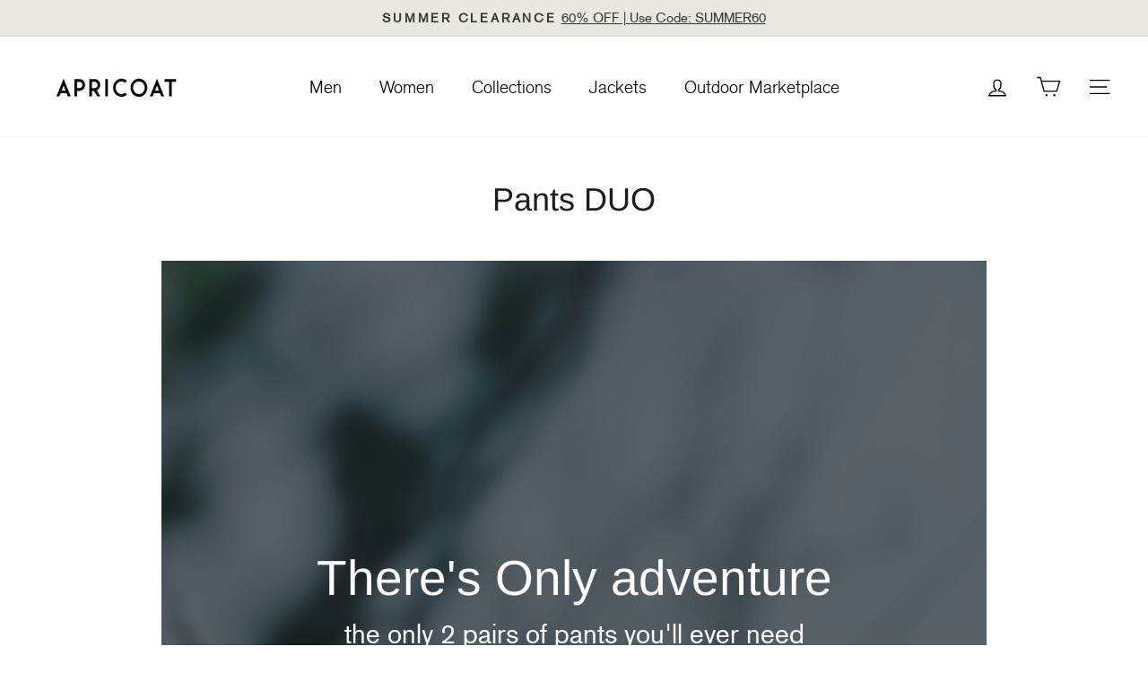

--- FILE ---
content_type: text/html; charset=utf-8
request_url: https://apricoat.com/pages/pants
body_size: 41559
content:
<!doctype html>
<html class="no-js" lang="en" dir="ltr">
  <head>
<!--LOOMI SDK-->
<!--DO NOT EDIT-->
<link rel="preconnect"  href="https://live.visually-io.com/" crossorigin>
<link rel="dns-prefetch" href="https://live.visually-io.com/">
<script>
(()=> {
    const env = 2;
    var store = "new-apricoat.myshopify.com";
    var alias = store.replace(".myshopify.com", "").replaceAll("-", "_").toUpperCase();
    var jitsuKey =  "js.5518655558";
    window.loomi_ctx = {...(window.loomi_ctx || {}),storeAlias:alias,jitsuKey,env};
    
    
	
})()
</script>
<link href="https://live.visually-io.com/widgets/vsly-preact.min.js?k=js.5518655558&e=2&s=NEW_APRICOAT" rel="preload" as="script">
<script type="text/javascript" src="https://live.visually-io.com/widgets/vsly-preact.min.js?k=js.5518655558&e=2&s=NEW_APRICOAT"></script>
<link href="https://live.visually-io.com/cf/NEW_APRICOAT.js" rel="preload" as="script">
<link href="https://live.visually-io.com/v/visually.js" rel="preload" as="script">
<script type="text/javascript" src="https://live.visually-io.com/cf/NEW_APRICOAT.js"></script>
<script type="text/javascript" src="https://live.visually-io.com/v/visually.js"></script>
<script defer type="text/javascript" src="https://live.visually-io.com/v/visually-a.js"></script>
<!--LOOMI SDK-->


<link rel='preconnect dns-prefetch' href='https://api.config-security.com/' crossorigin />
<link rel='preconnect dns-prefetch' href='https://conf.config-security.com/' crossorigin />
<link rel='preconnect dns-prefetch' href='https://whale.camera/' crossorigin />
<script>
/* >> TriplePixel :: start*/
window.TriplePixelData={TripleName:"new-apricoat.myshopify.com",ver:"1.91",plat:"SHOPIFY",isHeadless:false},function(W,H,A,L,E,_,B,N){function O(U,T,P,H,R){void 0===R&&(R=!1),H=new XMLHttpRequest,P?(H.open("POST",U,!0),H.setRequestHeader("Content-Type","application/json")):H.open("GET",U,!0),H.send(JSON.stringify(P||{})),H.onreadystatechange=function(){4===H.readyState&&200===H.status?(R=H.responseText,U.includes(".txt")?eval(R):P||(N[B]=R)):(299<H.status||H.status<200)&&T&&!R&&(R=!0,O(U,T-1,P))}}if(N=window,!N[H+"sn"]){N[H+"sn"]=1;try{A.setItem(H,1+(0|A.getItem(H)||0)),(E=JSON.parse(A.getItem(H+"U")||"[]")).push(location.href),A.setItem(H+"U",JSON.stringify(E))}catch(e){}var i,m,p;A.getItem('"!nC`')||(_=A,A=N,A[H]||(L=function(){return Date.now().toString(36)+"_"+Math.random().toString(36)},E=A[H]=function(t,e){return"State"==t?E.s:(W=L(),(E._q=E._q||[]).push([W,t,e]),W)},E.s="Installed",E._q=[],E.ch=W,B="configSecurityConfModel",N[B]=1,O("https://conf.config-security.com/model",5),i=L(),m=A[atob("c2NyZWVu")],_.setItem("di_pmt_wt",i),p={id:i,action:"profile",avatar:_.getItem("auth-security_rand_salt_"),time:m[atob("d2lkdGg=")]+":"+m[atob("aGVpZ2h0")],host:A.TriplePixelData.TripleName,url:window.location.href,ref:document.referrer,ver:window.TriplePixelData.ver},O("https://api.config-security.com/event",5,p),O("https://whale.camera/live/dot1.9.txt",5)))}}("","TriplePixel",localStorage);
/* << TriplePixel :: end*/
</script>
   

    <meta charset="utf-8">
    <meta http-equiv="X-UA-Compatible" content="IE=edge,chrome=1">
    <meta name="viewport" content="width=device-width,initial-scale=1">
    <meta name="theme-color" content="#1c1d1d">
    <link rel="canonical" href="https://apricoat.com/pages/pants">
    <link rel="preconnect" href="https://cdn.shopify.com" crossorigin>
    <link rel="preconnect" href="https://fonts.shopifycdn.com" crossorigin>
    <link rel="dns-prefetch" href="https://productreviews.shopifycdn.com">
    <link rel="dns-prefetch" href="https://ajax.googleapis.com">
    <link rel="dns-prefetch" href="https://maps.googleapis.com">
    <link rel="dns-prefetch" href="https://maps.gstatic.com">
  
<!--    <link rel="stylesheet" href="https://cdnjs.cloudflare.com/ajax/libs/slick-carousel/1.8.1/slick.min.css">
    <link rel="stylesheet" href="https://cdnjs.cloudflare.com/ajax/libs/slick-carousel/1.8.1/slick-theme.min.css"> -->
  
  <link rel="stylesheet" href="//apricoat.com/cdn/shop/t/125/assets/slick.min.css?v=35107989112814935041717152408" >
    <link rel="stylesheet" href="//apricoat.com/cdn/shop/t/125/assets/slick-theme.min.css?v=76617067958885842721717152408" >
  
    <link rel="stylesheet" href="//apricoat.com/cdn/shop/t/125/assets/swiper-bundle.min.css?v=39633872178562917471717152408"><link rel="shortcut icon" href="//apricoat.com/cdn/shop/files/android-chrome-192x192_32x32.png?v=1640780037" type="image/png"><title>Pants DUO
&ndash; APRICOAT
</title>
<meta name="description" content="Sign up &amp;amp; Save up to 40% Text Preorder &amp;amp; Save 40% Preorder &amp;amp; Save 40% off There&#39;s only adventure The only 2 pairs of pants you&#39;ll ever need There&#39;s Only adventure the only 2 pairs of pants you&#39;ll ever need Our super stylish &amp;amp; sustainable Adventure pants sold over 1000 pairs, so we decided to add Adventu"><meta property="og:site_name" content="APRICOAT">
  <meta property="og:url" content="https://apricoat.com/pages/pants">
  <meta property="og:title" content="Pants DUO">
  <meta property="og:type" content="website">
  <meta property="og:description" content="Sign up &amp;amp; Save up to 40% Text Preorder &amp;amp; Save 40% Preorder &amp;amp; Save 40% off There&#39;s only adventure The only 2 pairs of pants you&#39;ll ever need There&#39;s Only adventure the only 2 pairs of pants you&#39;ll ever need Our super stylish &amp;amp; sustainable Adventure pants sold over 1000 pairs, so we decided to add Adventu"><meta property="og:image" content="http://apricoat.com/cdn/shop/files/og-01.jpg?v=1635250074">
    <meta property="og:image:secure_url" content="https://apricoat.com/cdn/shop/files/og-01.jpg?v=1635250074">
    <meta property="og:image:width" content="1200">
    <meta property="og:image:height" content="628"><meta name="twitter:site" content="@">
  <meta name="twitter:card" content="summary_large_image">
  <meta name="twitter:title" content="Pants DUO">
  <meta name="twitter:description" content="Sign up &amp;amp; Save up to 40% Text Preorder &amp;amp; Save 40% Preorder &amp;amp; Save 40% off There&#39;s only adventure The only 2 pairs of pants you&#39;ll ever need There&#39;s Only adventure the only 2 pairs of pants you&#39;ll ever need Our super stylish &amp;amp; sustainable Adventure pants sold over 1000 pairs, so we decided to add Adventu">
<style data-shopify>@font-face {
  font-family: Arimo;
  font-weight: 400;
  font-style: normal;
  font-display: swap;
  src: url("//apricoat.com/cdn/fonts/arimo/arimo_n4.a7efb558ca22d2002248bbe6f302a98edee38e35.woff2") format("woff2"),
       url("//apricoat.com/cdn/fonts/arimo/arimo_n4.0da809f7d1d5ede2a73be7094ac00741efdb6387.woff") format("woff");
}

  @font-face {
  font-family: Arimo;
  font-weight: 400;
  font-style: normal;
  font-display: swap;
  src: url("//apricoat.com/cdn/fonts/arimo/arimo_n4.a7efb558ca22d2002248bbe6f302a98edee38e35.woff2") format("woff2"),
       url("//apricoat.com/cdn/fonts/arimo/arimo_n4.0da809f7d1d5ede2a73be7094ac00741efdb6387.woff") format("woff");
}


  @font-face {
  font-family: Arimo;
  font-weight: 600;
  font-style: normal;
  font-display: swap;
  src: url("//apricoat.com/cdn/fonts/arimo/arimo_n6.9c18b0befd86597f319b7d7f925727d04c262b32.woff2") format("woff2"),
       url("//apricoat.com/cdn/fonts/arimo/arimo_n6.422bf6679b81a8bfb1b25d19299a53688390c2b9.woff") format("woff");
}

  @font-face {
  font-family: Arimo;
  font-weight: 400;
  font-style: italic;
  font-display: swap;
  src: url("//apricoat.com/cdn/fonts/arimo/arimo_i4.438ddb21a1b98c7230698d70dc1a21df235701b2.woff2") format("woff2"),
       url("//apricoat.com/cdn/fonts/arimo/arimo_i4.0e1908a0dc1ec32fabb5a03a0c9ee2083f82e3d7.woff") format("woff");
}

  @font-face {
  font-family: Arimo;
  font-weight: 600;
  font-style: italic;
  font-display: swap;
  src: url("//apricoat.com/cdn/fonts/arimo/arimo_i6.f0bf3dae51f72fa5b2cefdfe865a6fbb7701a14c.woff2") format("woff2"),
       url("//apricoat.com/cdn/fonts/arimo/arimo_i6.3489f579170784cd222ed21c14f1e8f1a3c0d044.woff") format("woff");
}

</style><link href="//apricoat.com/cdn/shop/t/125/assets/theme.css?v=114695164716696568311717154408" rel="stylesheet" type="text/css" media="all" />
<style data-shopify>:root {
    --typeHeaderPrimary: Arimo;
    --typeHeaderFallback: sans-serif;
    --typeHeaderSize: 36px;
    --typeHeaderWeight: 400;
    --typeHeaderLineHeight: 1;
    --typeHeaderSpacing: 0.0em;
    --typeBasePrimary:Arimo;
    --typeBaseFallback:sans-serif;
    --typeBaseSize: 18px;
    --typeBaseWeight: 400;
    --typeBaseSpacing: 0.0em;
    --typeBaseLineHeight: 1.4;
    --typeCollectionTitle: 20px;
    --iconWeight: 2px;
    --iconLinecaps: miter;
    
      --buttonRadius: 50px;
    
    --colorGridOverlayOpacity: 0.1;
  }
  .placeholder-content {
    background-image: linear-gradient(100deg, #ffffff 40%, #f7f7f7 63%, #ffffff 79%);
  }</style><link href="//apricoat.com/cdn/shop/t/125/assets/stylesheet.css?v=121108187993723157821717152408" rel="stylesheet" type="text/css" media="all" />
    <link href="//apricoat.com/cdn/shop/t/125/assets/global.css?v=87068150890240629121717152408" rel="stylesheet" type="text/css" media="all" />
    <link href="//apricoat.com/cdn/shop/t/125/assets/collection-tab.css?v=132180252832797480741717152408" rel="stylesheet" type="text/css" media="all" />
    <link href="//apricoat.com/cdn/shop/t/125/assets/text-with-icon.css?v=57252107345859022331717152408" rel="stylesheet" type="text/css" media="all" />
    <script>
      document.documentElement.className = document.documentElement.className.replace('no-js', 'js');
      window.theme = window.theme || {};
      theme.routes = {
        home: "/",
        cart: "/cart.js",
        cartPage: "/cart",
        cartAdd: "/cart/add.js",
        cartChange: "/cart/change.js",
        search: "/search",
        predictive_url: "/search/suggest"
      };
      theme.strings = {
        soldOut: "Sold Out",
        unavailable: "Unavailable",
        inStockLabel: "In stock, ready to ship",
        oneStockLabel: "Low stock - [count] item left",
        otherStockLabel: "Low stock - [count] items left",
        willNotShipUntil: "Ready to ship [date]",
        willBeInStockAfter: "Back in stock [date]",
        waitingForStock: "Inventory on the way",
        savePrice: "Save [saved_amount]",
        cartEmpty: "Your cart is currently empty.",
        cartTermsConfirmation: "You must agree with the terms and conditions of sales to check out",
        searchCollections: "Collections:",
        searchPages: "Pages:",
        searchArticles: "Articles:",
        productFrom: "from ",
        maxQuantity: "You can only have [quantity] of [title] in your cart."
      };
      theme.settings = {
        cartType: "drawer",
        isCustomerTemplate: false,
        moneyFormat: "\u003cspan class=money\u003e${{ amount_no_decimals }}\t\u003c\/span\u003e",
        saveType: "dollar",
        productImageSize: "natural",
        productImageCover: false,
        predictiveSearch: false,
        predictiveSearchType: "product,article,page,collection",
        predictiveSearchVendor: false,
        predictiveSearchPrice: false,
        quickView: false,
        themeName: 'Impulse',
        themeVersion: "7.2.0"
      };
    </script>
    <script>window.performance && window.performance.mark && window.performance.mark('shopify.content_for_header.start');</script><meta name="facebook-domain-verification" content="u1l2khmdvg2wwfcrdrar86di9tnxi6">
<meta name="facebook-domain-verification" content="u1l2khmdvg2wwfcrdrar86di9tnxi6">
<meta id="shopify-digital-wallet" name="shopify-digital-wallet" content="/5518655558/digital_wallets/dialog">
<link rel="alternate" hreflang="x-default" href="https://apricoat.com/pages/pants">
<link rel="alternate" hreflang="en" href="https://apricoat.com/pages/pants">
<link rel="alternate" hreflang="en-CA" href="https://apricoat.com/en-ca/pages/pants">
<link rel="alternate" hreflang="en-GB" href="https://apricoat.com/en-gb/pages/pants">
<link rel="alternate" hreflang="en-DE" href="https://apricoat.com/en-de/pages/pants">
<link rel="alternate" hreflang="en-CH" href="https://apricoat.com/en-ch/pages/pants">
<script async="async" src="/checkouts/internal/preloads.js?locale=en-US"></script>
<script id="shopify-features" type="application/json">{"accessToken":"7f521c7db2896adb30455dd943a18e58","betas":["rich-media-storefront-analytics"],"domain":"apricoat.com","predictiveSearch":true,"shopId":5518655558,"locale":"en"}</script>
<script>var Shopify = Shopify || {};
Shopify.shop = "new-apricoat.myshopify.com";
Shopify.locale = "en";
Shopify.currency = {"active":"USD","rate":"1.0"};
Shopify.country = "US";
Shopify.theme = {"name":"Copy of 21\/12 Delete checkout liquid 3.10.23","id":129576075334,"schema_name":"Impulse","schema_version":"7.2.0","theme_store_id":857,"role":"main"};
Shopify.theme.handle = "null";
Shopify.theme.style = {"id":null,"handle":null};
Shopify.cdnHost = "apricoat.com/cdn";
Shopify.routes = Shopify.routes || {};
Shopify.routes.root = "/";</script>
<script type="module">!function(o){(o.Shopify=o.Shopify||{}).modules=!0}(window);</script>
<script>!function(o){function n(){var o=[];function n(){o.push(Array.prototype.slice.apply(arguments))}return n.q=o,n}var t=o.Shopify=o.Shopify||{};t.loadFeatures=n(),t.autoloadFeatures=n()}(window);</script>
<script id="shop-js-analytics" type="application/json">{"pageType":"page"}</script>
<script defer="defer" async type="module" src="//apricoat.com/cdn/shopifycloud/shop-js/modules/v2/client.init-shop-cart-sync_C5BV16lS.en.esm.js"></script>
<script defer="defer" async type="module" src="//apricoat.com/cdn/shopifycloud/shop-js/modules/v2/chunk.common_CygWptCX.esm.js"></script>
<script type="module">
  await import("//apricoat.com/cdn/shopifycloud/shop-js/modules/v2/client.init-shop-cart-sync_C5BV16lS.en.esm.js");
await import("//apricoat.com/cdn/shopifycloud/shop-js/modules/v2/chunk.common_CygWptCX.esm.js");

  window.Shopify.SignInWithShop?.initShopCartSync?.({"fedCMEnabled":true,"windoidEnabled":true});

</script>
<script>(function() {
  var isLoaded = false;
  function asyncLoad() {
    if (isLoaded) return;
    isLoaded = true;
    var urls = ["https:\/\/cdn1.stamped.io\/files\/widget.min.js?shop=new-apricoat.myshopify.com","https:\/\/reconvert-cdn.com\/assets\/js\/store_reconvert_node.js?v=2\u0026scid=ZDVmOWUwNThhODczMmM4YWZhYzIyZDcxZGE3ZmJmYjYuMmNhYjMzNTEzYzZmOTVkNzRjMzU2MTFlY2ZiZDg4MjI=\u0026shop=new-apricoat.myshopify.com","https:\/\/ecommplugins-scripts.trustpilot.com\/v2.1\/js\/header.min.js?settings=eyJrZXkiOiJCVGt2T0s2SVpScWJUeWRxIiwicyI6Im5vbmUifQ==\u0026v=2.5\u0026shop=new-apricoat.myshopify.com","https:\/\/ecommplugins-trustboxsettings.trustpilot.com\/new-apricoat.myshopify.com.js?settings=1655088518370\u0026shop=new-apricoat.myshopify.com","https:\/\/sdks.automizely.com\/recommendations\/v1\/pz-recommendations.umd.js?connection_id=6577ae4e2c43ac220540de023962ae21_v1\u0026org_id=1d997817e9884e4df0d6fb2695073c51_v1\u0026app_key=new-apricoat\u0026app_name=personalization\u0026shop=new-apricoat.myshopify.com","https:\/\/static.returngo.ai\/master.returngo.ai\/returngo.min.js?shop=new-apricoat.myshopify.com","https:\/\/static.shareasale.com\/json\/shopify\/deduplication.js?shop=new-apricoat.myshopify.com","https:\/\/static.shareasale.com\/json\/shopify\/shareasale-tracking.js?sasmid=93588\u0026ssmtid=19038\u0026shop=new-apricoat.myshopify.com","\/\/cdn.shopify.com\/proxy\/cf865602678881f4e1ca5a62ab89bdd685021c69a2a400632678e3a18c44d848\/bingshoppingtool-t2app-prod.trafficmanager.net\/uet\/tracking_script?shop=new-apricoat.myshopify.com\u0026sp-cache-control=cHVibGljLCBtYXgtYWdlPTkwMA","https:\/\/dr4qe3ddw9y32.cloudfront.net\/awin-shopify-integration-code.js?aid=28629\u0026s2s=true\u0026v=shopifyApp_3.0.0\u0026ts=1676199307603\u0026shop=new-apricoat.myshopify.com","https:\/\/flexshop.flexoffers.com\/public\/flexOffers.js?ADVID=692008b6-69d8-421f-a32f-29295f757682\u0026shop=new-apricoat.myshopify.com","https:\/\/cdn.nfcube.com\/instafeed-7a54d9d392da1fa531071089d2763886.js?shop=new-apricoat.myshopify.com","https:\/\/cdn.shopify.com\/s\/files\/1\/0055\/1865\/5558\/t\/120\/assets\/booster_eu_cookie_5518655558.js?v=1696336495\u0026shop=new-apricoat.myshopify.com"];
    for (var i = 0; i < urls.length; i++) {
      var s = document.createElement('script');
      s.type = 'text/javascript';
      s.async = true;
      s.src = urls[i];
      var x = document.getElementsByTagName('script')[0];
      x.parentNode.insertBefore(s, x);
    }
  };
  if(window.attachEvent) {
    window.attachEvent('onload', asyncLoad);
  } else {
    window.addEventListener('load', asyncLoad, false);
  }
})();</script>
<script id="__st">var __st={"a":5518655558,"offset":-25200,"reqid":"a8898fe2-7fbe-4802-9200-85a51b8dfb25-1768821907","pageurl":"apricoat.com\/pages\/pants","s":"pages-83251429446","u":"52accbfe6c5d","p":"page","rtyp":"page","rid":83251429446};</script>
<script>window.ShopifyPaypalV4VisibilityTracking = true;</script>
<script id="captcha-bootstrap">!function(){'use strict';const t='contact',e='account',n='new_comment',o=[[t,t],['blogs',n],['comments',n],[t,'customer']],c=[[e,'customer_login'],[e,'guest_login'],[e,'recover_customer_password'],[e,'create_customer']],r=t=>t.map((([t,e])=>`form[action*='/${t}']:not([data-nocaptcha='true']) input[name='form_type'][value='${e}']`)).join(','),a=t=>()=>t?[...document.querySelectorAll(t)].map((t=>t.form)):[];function s(){const t=[...o],e=r(t);return a(e)}const i='password',u='form_key',d=['recaptcha-v3-token','g-recaptcha-response','h-captcha-response',i],f=()=>{try{return window.sessionStorage}catch{return}},m='__shopify_v',_=t=>t.elements[u];function p(t,e,n=!1){try{const o=window.sessionStorage,c=JSON.parse(o.getItem(e)),{data:r}=function(t){const{data:e,action:n}=t;return t[m]||n?{data:e,action:n}:{data:t,action:n}}(c);for(const[e,n]of Object.entries(r))t.elements[e]&&(t.elements[e].value=n);n&&o.removeItem(e)}catch(o){console.error('form repopulation failed',{error:o})}}const l='form_type',E='cptcha';function T(t){t.dataset[E]=!0}const w=window,h=w.document,L='Shopify',v='ce_forms',y='captcha';let A=!1;((t,e)=>{const n=(g='f06e6c50-85a8-45c8-87d0-21a2b65856fe',I='https://cdn.shopify.com/shopifycloud/storefront-forms-hcaptcha/ce_storefront_forms_captcha_hcaptcha.v1.5.2.iife.js',D={infoText:'Protected by hCaptcha',privacyText:'Privacy',termsText:'Terms'},(t,e,n)=>{const o=w[L][v],c=o.bindForm;if(c)return c(t,g,e,D).then(n);var r;o.q.push([[t,g,e,D],n]),r=I,A||(h.body.append(Object.assign(h.createElement('script'),{id:'captcha-provider',async:!0,src:r})),A=!0)});var g,I,D;w[L]=w[L]||{},w[L][v]=w[L][v]||{},w[L][v].q=[],w[L][y]=w[L][y]||{},w[L][y].protect=function(t,e){n(t,void 0,e),T(t)},Object.freeze(w[L][y]),function(t,e,n,w,h,L){const[v,y,A,g]=function(t,e,n){const i=e?o:[],u=t?c:[],d=[...i,...u],f=r(d),m=r(i),_=r(d.filter((([t,e])=>n.includes(e))));return[a(f),a(m),a(_),s()]}(w,h,L),I=t=>{const e=t.target;return e instanceof HTMLFormElement?e:e&&e.form},D=t=>v().includes(t);t.addEventListener('submit',(t=>{const e=I(t);if(!e)return;const n=D(e)&&!e.dataset.hcaptchaBound&&!e.dataset.recaptchaBound,o=_(e),c=g().includes(e)&&(!o||!o.value);(n||c)&&t.preventDefault(),c&&!n&&(function(t){try{if(!f())return;!function(t){const e=f();if(!e)return;const n=_(t);if(!n)return;const o=n.value;o&&e.removeItem(o)}(t);const e=Array.from(Array(32),(()=>Math.random().toString(36)[2])).join('');!function(t,e){_(t)||t.append(Object.assign(document.createElement('input'),{type:'hidden',name:u})),t.elements[u].value=e}(t,e),function(t,e){const n=f();if(!n)return;const o=[...t.querySelectorAll(`input[type='${i}']`)].map((({name:t})=>t)),c=[...d,...o],r={};for(const[a,s]of new FormData(t).entries())c.includes(a)||(r[a]=s);n.setItem(e,JSON.stringify({[m]:1,action:t.action,data:r}))}(t,e)}catch(e){console.error('failed to persist form',e)}}(e),e.submit())}));const S=(t,e)=>{t&&!t.dataset[E]&&(n(t,e.some((e=>e===t))),T(t))};for(const o of['focusin','change'])t.addEventListener(o,(t=>{const e=I(t);D(e)&&S(e,y())}));const B=e.get('form_key'),M=e.get(l),P=B&&M;t.addEventListener('DOMContentLoaded',(()=>{const t=y();if(P)for(const e of t)e.elements[l].value===M&&p(e,B);[...new Set([...A(),...v().filter((t=>'true'===t.dataset.shopifyCaptcha))])].forEach((e=>S(e,t)))}))}(h,new URLSearchParams(w.location.search),n,t,e,['guest_login'])})(!0,!0)}();</script>
<script integrity="sha256-4kQ18oKyAcykRKYeNunJcIwy7WH5gtpwJnB7kiuLZ1E=" data-source-attribution="shopify.loadfeatures" defer="defer" src="//apricoat.com/cdn/shopifycloud/storefront/assets/storefront/load_feature-a0a9edcb.js" crossorigin="anonymous"></script>
<script data-source-attribution="shopify.dynamic_checkout.dynamic.init">var Shopify=Shopify||{};Shopify.PaymentButton=Shopify.PaymentButton||{isStorefrontPortableWallets:!0,init:function(){window.Shopify.PaymentButton.init=function(){};var t=document.createElement("script");t.src="https://apricoat.com/cdn/shopifycloud/portable-wallets/latest/portable-wallets.en.js",t.type="module",document.head.appendChild(t)}};
</script>
<script data-source-attribution="shopify.dynamic_checkout.buyer_consent">
  function portableWalletsHideBuyerConsent(e){var t=document.getElementById("shopify-buyer-consent"),n=document.getElementById("shopify-subscription-policy-button");t&&n&&(t.classList.add("hidden"),t.setAttribute("aria-hidden","true"),n.removeEventListener("click",e))}function portableWalletsShowBuyerConsent(e){var t=document.getElementById("shopify-buyer-consent"),n=document.getElementById("shopify-subscription-policy-button");t&&n&&(t.classList.remove("hidden"),t.removeAttribute("aria-hidden"),n.addEventListener("click",e))}window.Shopify?.PaymentButton&&(window.Shopify.PaymentButton.hideBuyerConsent=portableWalletsHideBuyerConsent,window.Shopify.PaymentButton.showBuyerConsent=portableWalletsShowBuyerConsent);
</script>
<script data-source-attribution="shopify.dynamic_checkout.cart.bootstrap">document.addEventListener("DOMContentLoaded",(function(){function t(){return document.querySelector("shopify-accelerated-checkout-cart, shopify-accelerated-checkout")}if(t())Shopify.PaymentButton.init();else{new MutationObserver((function(e,n){t()&&(Shopify.PaymentButton.init(),n.disconnect())})).observe(document.body,{childList:!0,subtree:!0})}}));
</script>

<script>window.performance && window.performance.mark && window.performance.mark('shopify.content_for_header.end');</script>
    <script type="text/javascript"  src="//apricoat.com/cdn/shop/t/125/assets/vendor-scripts-v11.js" defer="defer"></script><link rel="stylesheet" href="//apricoat.com/cdn/shop/t/125/assets/country-flags.css"><script type="text/javascript"  src="//apricoat.com/cdn/shop/t/125/assets/jquery-3.6.3.min.js?v=129532754148703520391717152408" ></script>
    <script type="text/javascript"  src="//apricoat.com/cdn/shop/t/125/assets/theme.js?v=75040278984942686091717152408" defer="defer"></script>
    <script type="text/javascript"  src="//apricoat.com/cdn/shop/t/125/assets/menu-mobile.js?v=120902820361343370151717152408" defer="defer"></script>
    <script type="text/javascript"  src="//apricoat.com/cdn/shop/t/125/assets/swiper-bundle.min.js?v=87330480114418983271717152408" defer="defer"></script>
     <script>      
    jQuery(document).ready(function() {
      
   jQuery('.pre_order_btn').removeAttr('disabled');
        
});
</script>
    <style>
      @font-face{
         font-family: 'Litera-Regular';
         src: url(https://cdn.shopify.com/s/files/1/0055/1865/5558/files/Litera-Regular_7d71fde7-8caf-4427-a76b-9088f2df188a.ttf?v=1681115783) format("truetype");
         font-display: swap;
     }
      @font-face{
          font-family: 'Litera-Light';
          src: url(https://cdn.shopify.com/s/files/1/0055/1865/5558/files/Litera-Light_baf650eb-615f-429b-9bbc-f30317d1e772.ttf?v=1683262016) format("truetype");
         font-display: swap;
    }
       @font-face{
        font-family: 'Litera-Serial-Heavy';
src: url(https://cdn.shopify.com/s/files/1/0055/1865/5558/files/Litera-Serial-Heavy_Regular.ttf?v=1683262184) format("truetype");
            font-display: swap;
} 
@font-face{
  font-family: 'Litera_Italic';
src: url(https://cdn.shopify.com/s/files/1/0055/1865/5558/files/Litera_Italic.ttf?v=1686145341) format("truetype"); 
  font-display: swap;
}
    body .stamped-fa-star {
      color:#18c29c !important;
    }
    </style>  
<script>
    
    
    
    
    var gsf_conversion_data = {page_type : '', event : '', data : {shop_currency : "USD"}};
    
</script>

  <script type="text/javascript">
    (function(c,l,a,r,i,t,y){
        c[a]=c[a]||function(){(c[a].q=c[a].q||[]).push(arguments)};
        t=l.createElement(r);t.async=1;t.src="https://www.clarity.ms/tag/"+i;
        y=l.getElementsByTagName(r)[0];y.parentNode.insertBefore(t,y);
    })(window, document, "clarity", "script", "hhdhuv3arr");
</script>
<link rel="stylesheet" href="//apricoat.com/cdn/shop/t/125/assets/flickity.min.css?v=12404722746677358661717152408">
<script type="text/javascript" src="//apricoat.com/cdn/shop/t/125/assets/flickity.pkgd.min.js?v=114460508543641870001717152408" defer=""></script>
<script type="text/javascript"  src="//apricoat.com/cdn/shop/t/125/assets/stopExecutionOnTimeout.js?v=15843861127447693451717152408" defer=""></script>
<script type="text/javascript"  src="//apricoat.com/cdn/shop/t/125/assets/custom.js?v=181057906591429290411717152408" defer="defer"></script>
  <!-- Google Optimize -->
  <script async src="https://www.googleoptimize.com/optimize.js?id=OPT-N3X6S6M"></script>
  
<!-- BEGIN app block: shopify://apps/klaviyo-email-marketing-sms/blocks/klaviyo-onsite-embed/2632fe16-c075-4321-a88b-50b567f42507 -->












  <script async src="https://static.klaviyo.com/onsite/js/KZVYPe/klaviyo.js?company_id=KZVYPe"></script>
  <script>!function(){if(!window.klaviyo){window._klOnsite=window._klOnsite||[];try{window.klaviyo=new Proxy({},{get:function(n,i){return"push"===i?function(){var n;(n=window._klOnsite).push.apply(n,arguments)}:function(){for(var n=arguments.length,o=new Array(n),w=0;w<n;w++)o[w]=arguments[w];var t="function"==typeof o[o.length-1]?o.pop():void 0,e=new Promise((function(n){window._klOnsite.push([i].concat(o,[function(i){t&&t(i),n(i)}]))}));return e}}})}catch(n){window.klaviyo=window.klaviyo||[],window.klaviyo.push=function(){var n;(n=window._klOnsite).push.apply(n,arguments)}}}}();</script>

  




  <script>
    window.klaviyoReviewsProductDesignMode = false
  </script>







<!-- END app block --><!-- BEGIN app block: shopify://apps/octup-protection/blocks/octup_protection/c5844477-0bff-4e8c-a12a-2c29a60e76b0 --><style>
  .package-element {
    margin-left: 10px;
    margin-right: 10px;
  }
  .package-data-element {
    max-width: 70%;
    word-break: break-word;
    line-height: 18px;
  }
  .package-discription {
    font-weight: 400;
    font-size: 13px;
    max-height: 40px;
    display: -webkit-box;
    -webkit-line-clamp: 2;
    -webkit-box-orient: vertical;
    overflow: hidden;
  }
  .package-title {
    color: #504b5a;
    font-family: 'Inter';
    font-style: normal;
    font-weight: 700;
    font-size: 18px;
  }
  .package-protection {
    /* height: 104px; */
    max-width: 375px;
    padding: 5px;
    background-color: #f6f6f7;
    display: flex;
    justify-content: space-between;
  }
  .switchButton {
    position: relative;
    height: 1.5rem;
    width: 3rem;
    cursor: pointer;
    appearance: none;
    -webkit-appearance: none;
    border-radius: 9999px;
    background-color: rgba(100, 116, 139, 0.377);
    transition: all 0.3s ease;
  }

  .switchButton:checked {
    background-color: #00a01bc4;
  }
  .package-element input[type='checkbox'] {
    width: 3rem !important;
  }

    
  .switchButton::before {
    position: absolute;
    content: '';
    left: calc(1.5rem - 1.6rem);
    top: calc(1.5rem - 1.6rem);
    display: block;
    height: 1.6rem;
    width: 1.6rem;
    cursor: pointer;
    border: 1px solid rgba(100, 116, 139, 0.527);
    border-radius: 9999px;
    background-color: rgba(255, 255, 255, 1);
    box-shadow: 0 3px 10px rgba(100, 116, 139, 0.327);
    transition: all 0.3s ease;
  }

  .switchButton:hover::before {
    box-shadow: 0 0 0px 8px rgba(0, 0, 0, 0.15);
  }

  .switchButton:checked:hover::before {
    box-shadow: 0 0 0px 8px rgba(77, 175, 80, 0.15);
  }

  .switchButton:checked:before {
    transform: translateX(100%);
    border-color: rgba(77, 175, 80, 1);
  }

  .package-element .switchButton {
    -webkit-appearance: none !important;
  }
  
    .octup-protection{
        display: flex;
        justify-content: center;
    }
</style>
<script type="module" src="https://cdn.shopify.com/extensions/c302bca3-d7fa-4619-9788-f87c569c38de/octup-protection-33/assets/claimForm.js"></script>
<script>
    let appUrl = `https://octup-protection-422085c59fed.herokuapp.com`
    let shopId = 5518655558
    //Variable
    let cartData = {};
    let productData = {};
    let isProtected = false;
    let protectionData = {};
    let estimateAmount = 0;
    let selectedVaraintId = "";
    //Remove protection App
    getData().then(()=>{
        fetch(window.Shopify.routes.root + 'cart.js')
        .then(response => response.json())
        .then(async (data) => { 
            cartData = data
            if(Object.keys(protectionData).length){
                await showEstimate(true);
                removeProtectionApp();
            }
        });
    })

    // Functions
    function showEstimate(isFirst=false) {
        let price;
        if(isFirst) {
            let otherThadDefault = cartData?.items.filter((x)=> x.product_id != protectionData.productId);
            let cartPrice = otherThadDefault.reduce((acc, item) => acc + (item.quantity * item.price), 0);
            price = Number(cartPrice / 100).toFixed(2);
        } else {
            let cartPrice;
            price = Number(cartData.total_price / 100).toFixed(2);
        }
        price = Number(price/Number(Number(window?.Shopify?.currency?.rate).toFixed(6))).toFixed(2);
        let array = [];
        for (let index = 0; index < 100; index ++) {
            if (index == 0) {
                tmp = Number(protectionData.minimumValue)
            } else {
                tmp = Number(tmp) + Number(protectionData.gap)
            }
            array.push(tmp);
        }
        let nearestRange;
        if(price >= array[array.length - 1]) {
            nearestRange = array[array.length - 1];
        } else {
            nearestRange = array.find((x)=>{
                return x >= price
            })
        }
        let finalPrice = Number(nearestRange * Number(protectionData.percentage)/100).toFixed(2)
        let nearestPrice = productData?.variants?.find((x,index)=>{
            return Number(x.title)  == finalPrice
        })
        estimateAmount =nearestPrice?.price ?  Number(nearestPrice?.price) : 0;
        if(estimateAmount == 0 &&  price > 0) {
            estimateAmount = productData?.variants?.[productData?.variants?.length-1]?.price;
            selectedVaraintId = productData?.variants?.[productData?.variants?.length-1]?.id;
        } else {
            selectedVaraintId = nearestPrice?.id;
        }
        if(document.getElementsByClassName('octupEstimate').length){
            let protectionAmou = document.getElementsByClassName('octupEstimate')
            for(let i = 0; i < protectionAmou.length; i++) {
                protectionAmou[i].innerHTML = estimateAmount;
            }
        }
        if(document.getElementsByClassName('switchButton').length){
            let switchCheck = document.getElementsByClassName('switchButton')
            for(let i = 0; i < switchCheck.length; i++) {
                switchCheck[i].checked = isProtected;
            }
        }
        return;
    }

    function scriptLoad() {
        return new Promise((resolve,reject)=>{
        try {
            getData().then((element)=>{
                var htmlContent = `
                    <div class="octup-protection">
                        <div class="package-protection">
                            <div class="package-element">
                                <svg width="34" height="34" viewBox="0 0 34 34" fill="none" xmlns="http://www.w3.org/2000/svg">
                                    <path d="M1 12.6164V2.39397C1 2.02427 1.15325 1.6697 1.42603 1.40828C1.69881 1.14686 2.06878 1 2.45455 1H31.5455C31.9312 1 32.3012 1.14686 32.574 1.40828C32.8468 1.6697 33 2.02427 33 2.39397V12.6164C33 27.2558 20.0353 32.1059 17.4466 32.9284C17.1572 33.0239 16.8428 33.0239 16.5534 32.9284C13.9647 32.1059 1 27.2558 1 12.6164Z" stroke="#504B5A" stroke-width="1.5" stroke-linecap="round" stroke-linejoin="round"/>
                                    <path d="M17.0916 15L16.9899 22.9917" stroke="#504B5A" stroke-width="1.5" stroke-linecap="round" stroke-linejoin="round"/>
                                    <path d="M24.9851 18.6706L24.9944 11.3122C24.9945 11.2021 24.962 11.094 24.9001 10.9989C24.8382 10.9039 24.7492 10.8253 24.6422 10.7712L17.3518 7.08841C17.2475 7.03576 17.1298 7.00815 17.01 7.00828C16.8902 7.00841 16.7724 7.03626 16.668 7.08913L9.36827 10.7874C9.26109 10.8417 9.17188 10.9204 9.10975 11.0156C9.04763 11.1108 9.01482 11.219 9.01468 11.3291L9.00536 18.6875C9.00522 18.7976 9.03775 18.9057 9.09964 19.0008C9.16152 19.0958 9.25053 19.1744 9.35757 19.2285L16.648 22.9113C16.7522 22.964 16.8699 22.9916 16.9897 22.9914C17.1096 22.9913 17.2274 22.9635 17.3317 22.9106L24.6315 19.2123C24.7387 19.158 24.8279 19.0793 24.89 18.9841C24.9521 18.8889 24.9849 18.7807 24.9851 18.6706V18.6706Z" stroke="#504B5A" stroke-width="1.5" stroke-linecap="round" stroke-linejoin="round"/>
                                    <path d="M24.8998 10.9994L17.0922 15.0009L9.11096 11.0152" stroke="#504B5A" stroke-width="1.5" stroke-linecap="round" stroke-linejoin="round"/>
                                    <path d="M21.2651 16.5899L21.2698 12.8589L13.2174 8.83762" stroke="#504B5A" stroke-linecap="round" stroke-linejoin="round"/>
                                </svg>
                            </div>
                            <div class="package-element package-data-element">
                                <div class="package-title">${element.title} <span>$</span><span class="octupEstimate">${estimateAmount > 0 ? estimateAmount : 0}</span></div>
                                <div class="package-discription" title="${element.description}">${element.description}</div>
                            </div>
                            <div class="package-element">
                                <label for="productProtection">
                                    <input type="checkbox" id="productProtection" class="switchButton" name="productProtection" value="yes">
                                </label>
                            </div>
                        </div>
                    </div>
                `;
                isProtected = element.defaultTrue;
                var checkoutButton = document.getElementsByClassName("cart__ctas");
                var pakageProtection = document.getElementsByClassName("package-protection");  
                if(checkoutButton.length && !pakageProtection.length) {
                    for(var i = 0; i < checkoutButton.length; i++) {
                        checkoutButton[i].insertAdjacentHTML('beforebegin', htmlContent);
                    }
                }
            
                var minicart = document.getElementById("cart-notification-button");
                if(minicart && !pakageProtection.length){
                    minicart.insertAdjacentHTML('beforebegin', htmlContent);
                }
                let productProtectionCheckbox = document.getElementById("productProtection");
                if (productProtectionCheckbox) {
                    productProtectionCheckbox.checked = element.defaultTrue;
                }
                resolve();
            }).catch((error)=>{
            reject(error);
            })
        } catch (error) {
            reject(error);
        }
        })
    }

    function getData() {
        return new Promise((resolve,reject)=>{
        try {
            if(Object.keys(protectionData).length == 0) {
                const requestOptions = {
                    method: "GET",
                    headers: {
                        'Access-Control-Allow-Origin': '*'
                    }
                };
                fetch(`${appUrl}/api/getProtection?host=${shopId}`, requestOptions)
                .then((response) => {
                    return response.text();
                })
                .then((dt) => {
                    let result = JSON.parse(dt)
                    if(result.data === null){
                        reject('Protection data is not set at admin');
                    } else {
                        protectionData = result?.data;
                        if(protectionData?.productId) {
                            if(Object.keys(productData).length === 0) {
                                const productHandle = result?.data?.productHandle;
                                const baseUrl = window.Shopify?.routes?.root || '/';
                                const productUrl = `${baseUrl}products/${productHandle}.json`;
                                
                                fetch(productUrl)
                                  .then((response) => {
                                    if (!response.ok) {
                                      throw new Error(`Failed to fetch product. Status: ${response.status}`);
                                    }
                                    return response.json(); // Attempt to parse JSON
                                  })
                                  .then((product) => {
                                    productData = product.product;
                                    resolve({
                                        title: result?.data?.title || '',
                                        description: result?.data?.description || '',
                                        productId: result?.data?.productId || '',
                                        defaultTrue: result?.data?.isEnable || false,
                                    })
                                  })
                                  .catch((error) => {
                                    console.error('Error:', error); // Log errors to the console
                                  });
                            } else {
                                resolve({
                                    title: result?.data?.title || '',
                                    description: result?.data?.description || '',
                                    productId: result?.data?.productId || '',
                                    defaultTrue: result?.data?.isEnable || false,
                                })
                            }
                        } else {
                            reject("No Product Id Found......")
                        }
                    }
                })
                .catch((error) => reject(error));
            } else {
                resolve({
                    title: protectionData?.title || '',
                    description: protectionData?.description || '',
                    productId: protectionData?.productId || '',
                    defaultTrue: protectionData?.isEnable || false,
                })
            }
        } catch (error) {
            reject(error);
        }
        })
    }

    function removeProtectionApp() {
        if(Object.keys(protectionData).length && cartData?.items?.find((x)=> x?.product_id == productData.id)){
            let updates = {};
            let variantId = cartData?.items?.find((x)=> x?.product_id == productData.id);
            updates[variantId.variant_id] = 0
            fetch(window.Shopify.routes.root + 'cart/update.js', {
                method: 'POST',
                headers: {
                    'Content-Type': 'application/json'
                },
                body: JSON.stringify({ updates })
            })
            .then(response => {
                window.location.reload();
                return response.json();
            })
            .catch((error) => {
                console.error('Error:', error);
            });
              
        }
    }

    function addProtectionApptoCheckout() {
        if(isProtected){
            let formData = {
                'items': [{
                    'id': selectedVaraintId,
                    'quantity': 1
                }]
            };
            fetch(window.Shopify.routes.root + 'cart/add.js', {
                method: 'POST',
                headers: {
                    'Content-Type': 'application/json'
                },
                body: JSON.stringify(formData)
            })
            .then(response => {
                return response.json();
            })
            .catch((error) => {
                console.error('Error:', error);
            });
        }
    }

    // On App Load Complete
    document.addEventListener("DOMContentLoaded", function() {
        scriptLoad().then(()=>{
            document.getElementById("productProtection")?.addEventListener('click', () => {
                isProtected = document.getElementById("productProtection")?.checked;
            });
        }).catch((error)=>{
            console.error(error);
        })
        const commonAncestor = document.body;
        const observer = new MutationObserver(callback);
        const config = { childList: true, subtree: true };
        observer.observe(commonAncestor, config);
        
        function callback(mutationsList, observer) {
        
        for(const mutation of mutationsList) {
                let isTotalUpdate = false;
                mutation.target.childNodes.forEach((ele)=>{
                    try {
                        if(ele?.childNodes?.length && (ele?.classList?.contains('totals') || ele?.classList?.contains('drawer__footer') || ele?.classList?.contains('cart-count-bubble') || Array.from(ele?.getElementsByClassName("totals") || [])?.length || Array.from(ele?.getElementsByClassName("drawer__footer") || [])?.length || Array.from(ele?.getElementsByClassName("cart-count-bubble") || [])?.length)) {
                            isTotalUpdate = true;
                        }
                    } catch(error) {
                        console.error(error,"IT is error");
                    }
                })
                if(isTotalUpdate) {
                    fetch(window.Shopify.routes.root + 'cart.js')
                    .then(response => response.json())
                    .then((data) => { 
                        cartData = data 
                        showEstimate();
                    });
                    if (mutation.type === 'childList') {
                        scriptLoad().then(()=>{
                            document.getElementById("productProtection")?.addEventListener('click', () => {
                                isProtected = document.getElementById("productProtection")?.checked;
                            });
                            let checkoutButtonLoad = document.getElementsByClassName("cart__ctas");
                            
                            if(checkoutButtonLoad.length) {
                                for(let i = 0; i < checkoutButtonLoad.length; i++) {
                                    checkoutButtonLoad[i].addEventListener('click',async ()=>{
                                        await showEstimate(true);
                                        addProtectionApptoCheckout();
                                    })
                                }
                            }
                        
                            let minicartLoad = document.getElementById("cart-notification-form");
                            if(minicartLoad){
                                minicartLoad.addEventListener('click',async ()=>{
                                    await showEstimate(true);
                                    addProtectionApptoCheckout();
                                })
                            }
                        }).catch((error)=>{
                            console.error(error);
                        })
                    }
                }
            }
        }
        
        let checkoutButtonLoad = document.getElementsByClassName("cart__ctas");
        
        if(checkoutButtonLoad.length) {
            for(let i = 0; i < checkoutButtonLoad.length; i++) {
                checkoutButtonLoad[i].addEventListener('click',async ()=>{
                    await showEstimate(true);
                    addProtectionApptoCheckout();
                })
            }
        }
    
        let minicartLoad = document.getElementById("cart-notification-form");
        if(minicartLoad){
            minicartLoad.addEventListener('click',async ()=>{
                await showEstimate(true);
                addProtectionApptoCheckout();
            })
        }
    });
</script>

<!-- END app block --><link href="https://monorail-edge.shopifysvc.com" rel="dns-prefetch">
<script>(function(){if ("sendBeacon" in navigator && "performance" in window) {try {var session_token_from_headers = performance.getEntriesByType('navigation')[0].serverTiming.find(x => x.name == '_s').description;} catch {var session_token_from_headers = undefined;}var session_cookie_matches = document.cookie.match(/_shopify_s=([^;]*)/);var session_token_from_cookie = session_cookie_matches && session_cookie_matches.length === 2 ? session_cookie_matches[1] : "";var session_token = session_token_from_headers || session_token_from_cookie || "";function handle_abandonment_event(e) {var entries = performance.getEntries().filter(function(entry) {return /monorail-edge.shopifysvc.com/.test(entry.name);});if (!window.abandonment_tracked && entries.length === 0) {window.abandonment_tracked = true;var currentMs = Date.now();var navigation_start = performance.timing.navigationStart;var payload = {shop_id: 5518655558,url: window.location.href,navigation_start,duration: currentMs - navigation_start,session_token,page_type: "page"};window.navigator.sendBeacon("https://monorail-edge.shopifysvc.com/v1/produce", JSON.stringify({schema_id: "online_store_buyer_site_abandonment/1.1",payload: payload,metadata: {event_created_at_ms: currentMs,event_sent_at_ms: currentMs}}));}}window.addEventListener('pagehide', handle_abandonment_event);}}());</script>
<script id="web-pixels-manager-setup">(function e(e,d,r,n,o){if(void 0===o&&(o={}),!Boolean(null===(a=null===(i=window.Shopify)||void 0===i?void 0:i.analytics)||void 0===a?void 0:a.replayQueue)){var i,a;window.Shopify=window.Shopify||{};var t=window.Shopify;t.analytics=t.analytics||{};var s=t.analytics;s.replayQueue=[],s.publish=function(e,d,r){return s.replayQueue.push([e,d,r]),!0};try{self.performance.mark("wpm:start")}catch(e){}var l=function(){var e={modern:/Edge?\/(1{2}[4-9]|1[2-9]\d|[2-9]\d{2}|\d{4,})\.\d+(\.\d+|)|Firefox\/(1{2}[4-9]|1[2-9]\d|[2-9]\d{2}|\d{4,})\.\d+(\.\d+|)|Chrom(ium|e)\/(9{2}|\d{3,})\.\d+(\.\d+|)|(Maci|X1{2}).+ Version\/(15\.\d+|(1[6-9]|[2-9]\d|\d{3,})\.\d+)([,.]\d+|)( \(\w+\)|)( Mobile\/\w+|) Safari\/|Chrome.+OPR\/(9{2}|\d{3,})\.\d+\.\d+|(CPU[ +]OS|iPhone[ +]OS|CPU[ +]iPhone|CPU IPhone OS|CPU iPad OS)[ +]+(15[._]\d+|(1[6-9]|[2-9]\d|\d{3,})[._]\d+)([._]\d+|)|Android:?[ /-](13[3-9]|1[4-9]\d|[2-9]\d{2}|\d{4,})(\.\d+|)(\.\d+|)|Android.+Firefox\/(13[5-9]|1[4-9]\d|[2-9]\d{2}|\d{4,})\.\d+(\.\d+|)|Android.+Chrom(ium|e)\/(13[3-9]|1[4-9]\d|[2-9]\d{2}|\d{4,})\.\d+(\.\d+|)|SamsungBrowser\/([2-9]\d|\d{3,})\.\d+/,legacy:/Edge?\/(1[6-9]|[2-9]\d|\d{3,})\.\d+(\.\d+|)|Firefox\/(5[4-9]|[6-9]\d|\d{3,})\.\d+(\.\d+|)|Chrom(ium|e)\/(5[1-9]|[6-9]\d|\d{3,})\.\d+(\.\d+|)([\d.]+$|.*Safari\/(?![\d.]+ Edge\/[\d.]+$))|(Maci|X1{2}).+ Version\/(10\.\d+|(1[1-9]|[2-9]\d|\d{3,})\.\d+)([,.]\d+|)( \(\w+\)|)( Mobile\/\w+|) Safari\/|Chrome.+OPR\/(3[89]|[4-9]\d|\d{3,})\.\d+\.\d+|(CPU[ +]OS|iPhone[ +]OS|CPU[ +]iPhone|CPU IPhone OS|CPU iPad OS)[ +]+(10[._]\d+|(1[1-9]|[2-9]\d|\d{3,})[._]\d+)([._]\d+|)|Android:?[ /-](13[3-9]|1[4-9]\d|[2-9]\d{2}|\d{4,})(\.\d+|)(\.\d+|)|Mobile Safari.+OPR\/([89]\d|\d{3,})\.\d+\.\d+|Android.+Firefox\/(13[5-9]|1[4-9]\d|[2-9]\d{2}|\d{4,})\.\d+(\.\d+|)|Android.+Chrom(ium|e)\/(13[3-9]|1[4-9]\d|[2-9]\d{2}|\d{4,})\.\d+(\.\d+|)|Android.+(UC? ?Browser|UCWEB|U3)[ /]?(15\.([5-9]|\d{2,})|(1[6-9]|[2-9]\d|\d{3,})\.\d+)\.\d+|SamsungBrowser\/(5\.\d+|([6-9]|\d{2,})\.\d+)|Android.+MQ{2}Browser\/(14(\.(9|\d{2,})|)|(1[5-9]|[2-9]\d|\d{3,})(\.\d+|))(\.\d+|)|K[Aa][Ii]OS\/(3\.\d+|([4-9]|\d{2,})\.\d+)(\.\d+|)/},d=e.modern,r=e.legacy,n=navigator.userAgent;return n.match(d)?"modern":n.match(r)?"legacy":"unknown"}(),u="modern"===l?"modern":"legacy",c=(null!=n?n:{modern:"",legacy:""})[u],f=function(e){return[e.baseUrl,"/wpm","/b",e.hashVersion,"modern"===e.buildTarget?"m":"l",".js"].join("")}({baseUrl:d,hashVersion:r,buildTarget:u}),m=function(e){var d=e.version,r=e.bundleTarget,n=e.surface,o=e.pageUrl,i=e.monorailEndpoint;return{emit:function(e){var a=e.status,t=e.errorMsg,s=(new Date).getTime(),l=JSON.stringify({metadata:{event_sent_at_ms:s},events:[{schema_id:"web_pixels_manager_load/3.1",payload:{version:d,bundle_target:r,page_url:o,status:a,surface:n,error_msg:t},metadata:{event_created_at_ms:s}}]});if(!i)return console&&console.warn&&console.warn("[Web Pixels Manager] No Monorail endpoint provided, skipping logging."),!1;try{return self.navigator.sendBeacon.bind(self.navigator)(i,l)}catch(e){}var u=new XMLHttpRequest;try{return u.open("POST",i,!0),u.setRequestHeader("Content-Type","text/plain"),u.send(l),!0}catch(e){return console&&console.warn&&console.warn("[Web Pixels Manager] Got an unhandled error while logging to Monorail."),!1}}}}({version:r,bundleTarget:l,surface:e.surface,pageUrl:self.location.href,monorailEndpoint:e.monorailEndpoint});try{o.browserTarget=l,function(e){var d=e.src,r=e.async,n=void 0===r||r,o=e.onload,i=e.onerror,a=e.sri,t=e.scriptDataAttributes,s=void 0===t?{}:t,l=document.createElement("script"),u=document.querySelector("head"),c=document.querySelector("body");if(l.async=n,l.src=d,a&&(l.integrity=a,l.crossOrigin="anonymous"),s)for(var f in s)if(Object.prototype.hasOwnProperty.call(s,f))try{l.dataset[f]=s[f]}catch(e){}if(o&&l.addEventListener("load",o),i&&l.addEventListener("error",i),u)u.appendChild(l);else{if(!c)throw new Error("Did not find a head or body element to append the script");c.appendChild(l)}}({src:f,async:!0,onload:function(){if(!function(){var e,d;return Boolean(null===(d=null===(e=window.Shopify)||void 0===e?void 0:e.analytics)||void 0===d?void 0:d.initialized)}()){var d=window.webPixelsManager.init(e)||void 0;if(d){var r=window.Shopify.analytics;r.replayQueue.forEach((function(e){var r=e[0],n=e[1],o=e[2];d.publishCustomEvent(r,n,o)})),r.replayQueue=[],r.publish=d.publishCustomEvent,r.visitor=d.visitor,r.initialized=!0}}},onerror:function(){return m.emit({status:"failed",errorMsg:"".concat(f," has failed to load")})},sri:function(e){var d=/^sha384-[A-Za-z0-9+/=]+$/;return"string"==typeof e&&d.test(e)}(c)?c:"",scriptDataAttributes:o}),m.emit({status:"loading"})}catch(e){m.emit({status:"failed",errorMsg:(null==e?void 0:e.message)||"Unknown error"})}}})({shopId: 5518655558,storefrontBaseUrl: "https://apricoat.com",extensionsBaseUrl: "https://extensions.shopifycdn.com/cdn/shopifycloud/web-pixels-manager",monorailEndpoint: "https://monorail-edge.shopifysvc.com/unstable/produce_batch",surface: "storefront-renderer",enabledBetaFlags: ["2dca8a86"],webPixelsConfigList: [{"id":"1621131334","configuration":"{\"ti\":\"211012828\",\"endpoint\":\"https:\/\/bat.bing.com\/action\/0\"}","eventPayloadVersion":"v1","runtimeContext":"STRICT","scriptVersion":"5ee93563fe31b11d2d65e2f09a5229dc","type":"APP","apiClientId":2997493,"privacyPurposes":["ANALYTICS","MARKETING","SALE_OF_DATA"],"dataSharingAdjustments":{"protectedCustomerApprovalScopes":["read_customer_personal_data"]}},{"id":"984350790","configuration":"{\"masterTagID\":\"19038\",\"merchantID\":\"93588\",\"appPath\":\"https:\/\/daedalus.shareasale.com\",\"storeID\":\"NaN\",\"xTypeMode\":\"NaN\",\"xTypeValue\":\"NaN\",\"channelDedup\":\"NaN\"}","eventPayloadVersion":"v1","runtimeContext":"STRICT","scriptVersion":"f300cca684872f2df140f714437af558","type":"APP","apiClientId":4929191,"privacyPurposes":["ANALYTICS","MARKETING"],"dataSharingAdjustments":{"protectedCustomerApprovalScopes":["read_customer_personal_data"]}},{"id":"360185926","configuration":"{\"pixelCode\":\"CLOULB3C77U781U10320\"}","eventPayloadVersion":"v1","runtimeContext":"STRICT","scriptVersion":"22e92c2ad45662f435e4801458fb78cc","type":"APP","apiClientId":4383523,"privacyPurposes":["ANALYTICS","MARKETING","SALE_OF_DATA"],"dataSharingAdjustments":{"protectedCustomerApprovalScopes":["read_customer_address","read_customer_email","read_customer_name","read_customer_personal_data","read_customer_phone"]}},{"id":"14647366","configuration":"{\"hashed_organization_id\":\"1d997817e9884e4df0d6fb2695073c51_v1\",\"app_key\":\"new-apricoat\",\"allow_collect_personal_data\":\"true\"}","eventPayloadVersion":"v1","runtimeContext":"STRICT","scriptVersion":"c3e64302e4c6a915b615bb03ddf3784a","type":"APP","apiClientId":111542,"privacyPurposes":["ANALYTICS","MARKETING","SALE_OF_DATA"],"dataSharingAdjustments":{"protectedCustomerApprovalScopes":["read_customer_address","read_customer_email","read_customer_name","read_customer_personal_data","read_customer_phone"]}},{"id":"13992006","configuration":"{ \"alias\": \"NEW_APRICOAT\", \"apiKey\": \"ux4ung2maf2gh5lxklpkp.fc64n2iubntb63ae5o2db\" }","eventPayloadVersion":"v1","runtimeContext":"STRICT","scriptVersion":"089c563d4539df58b1e71259ac47d388","type":"APP","apiClientId":6779637,"privacyPurposes":["ANALYTICS","MARKETING","SALE_OF_DATA"],"dataSharingAdjustments":{"protectedCustomerApprovalScopes":["read_customer_address","read_customer_personal_data"]}},{"id":"7274566","configuration":"{\"myshopifyDomain\":\"new-apricoat.myshopify.com\"}","eventPayloadVersion":"v1","runtimeContext":"STRICT","scriptVersion":"23b97d18e2aa74363140dc29c9284e87","type":"APP","apiClientId":2775569,"privacyPurposes":["ANALYTICS","MARKETING","SALE_OF_DATA"],"dataSharingAdjustments":{"protectedCustomerApprovalScopes":["read_customer_address","read_customer_email","read_customer_name","read_customer_phone","read_customer_personal_data"]}},{"id":"2195526","configuration":"{\"pixelId\":\"feb41e95-8ae1-423c-83ce-df36ae8f9c55\"}","eventPayloadVersion":"v1","runtimeContext":"STRICT","scriptVersion":"c119f01612c13b62ab52809eb08154bb","type":"APP","apiClientId":2556259,"privacyPurposes":["ANALYTICS","MARKETING","SALE_OF_DATA"],"dataSharingAdjustments":{"protectedCustomerApprovalScopes":["read_customer_address","read_customer_email","read_customer_name","read_customer_personal_data","read_customer_phone"]}},{"id":"557126","configuration":"{\"accountID\":\"cca14fb9-6c3c-4eea-87fd-74df1a0bac58\"}","eventPayloadVersion":"v1","runtimeContext":"STRICT","scriptVersion":"9f468f867a64642e46238f80055953d7","type":"APP","apiClientId":2441839,"privacyPurposes":["ANALYTICS","MARKETING","SALE_OF_DATA"],"dataSharingAdjustments":{"protectedCustomerApprovalScopes":["read_customer_address","read_customer_email","read_customer_name","read_customer_personal_data","read_customer_phone"]}},{"id":"5079110","eventPayloadVersion":"1","runtimeContext":"LAX","scriptVersion":"1","type":"CUSTOM","privacyPurposes":["ANALYTICS","MARKETING","SALE_OF_DATA"],"name":"Blotout "},{"id":"shopify-app-pixel","configuration":"{}","eventPayloadVersion":"v1","runtimeContext":"STRICT","scriptVersion":"0450","apiClientId":"shopify-pixel","type":"APP","privacyPurposes":["ANALYTICS","MARKETING"]},{"id":"shopify-custom-pixel","eventPayloadVersion":"v1","runtimeContext":"LAX","scriptVersion":"0450","apiClientId":"shopify-pixel","type":"CUSTOM","privacyPurposes":["ANALYTICS","MARKETING"]}],isMerchantRequest: false,initData: {"shop":{"name":"APRICOAT","paymentSettings":{"currencyCode":"USD"},"myshopifyDomain":"new-apricoat.myshopify.com","countryCode":"US","storefrontUrl":"https:\/\/apricoat.com"},"customer":null,"cart":null,"checkout":null,"productVariants":[],"purchasingCompany":null},},"https://apricoat.com/cdn","fcfee988w5aeb613cpc8e4bc33m6693e112",{"modern":"","legacy":""},{"shopId":"5518655558","storefrontBaseUrl":"https:\/\/apricoat.com","extensionBaseUrl":"https:\/\/extensions.shopifycdn.com\/cdn\/shopifycloud\/web-pixels-manager","surface":"storefront-renderer","enabledBetaFlags":"[\"2dca8a86\"]","isMerchantRequest":"false","hashVersion":"fcfee988w5aeb613cpc8e4bc33m6693e112","publish":"custom","events":"[[\"page_viewed\",{}]]"});</script><script>
  window.ShopifyAnalytics = window.ShopifyAnalytics || {};
  window.ShopifyAnalytics.meta = window.ShopifyAnalytics.meta || {};
  window.ShopifyAnalytics.meta.currency = 'USD';
  var meta = {"page":{"pageType":"page","resourceType":"page","resourceId":83251429446,"requestId":"a8898fe2-7fbe-4802-9200-85a51b8dfb25-1768821907"}};
  for (var attr in meta) {
    window.ShopifyAnalytics.meta[attr] = meta[attr];
  }
</script>
<script class="analytics">
  (function () {
    var customDocumentWrite = function(content) {
      var jquery = null;

      if (window.jQuery) {
        jquery = window.jQuery;
      } else if (window.Checkout && window.Checkout.$) {
        jquery = window.Checkout.$;
      }

      if (jquery) {
        jquery('body').append(content);
      }
    };

    var hasLoggedConversion = function(token) {
      if (token) {
        return document.cookie.indexOf('loggedConversion=' + token) !== -1;
      }
      return false;
    }

    var setCookieIfConversion = function(token) {
      if (token) {
        var twoMonthsFromNow = new Date(Date.now());
        twoMonthsFromNow.setMonth(twoMonthsFromNow.getMonth() + 2);

        document.cookie = 'loggedConversion=' + token + '; expires=' + twoMonthsFromNow;
      }
    }

    var trekkie = window.ShopifyAnalytics.lib = window.trekkie = window.trekkie || [];
    if (trekkie.integrations) {
      return;
    }
    trekkie.methods = [
      'identify',
      'page',
      'ready',
      'track',
      'trackForm',
      'trackLink'
    ];
    trekkie.factory = function(method) {
      return function() {
        var args = Array.prototype.slice.call(arguments);
        args.unshift(method);
        trekkie.push(args);
        return trekkie;
      };
    };
    for (var i = 0; i < trekkie.methods.length; i++) {
      var key = trekkie.methods[i];
      trekkie[key] = trekkie.factory(key);
    }
    trekkie.load = function(config) {
      trekkie.config = config || {};
      trekkie.config.initialDocumentCookie = document.cookie;
      var first = document.getElementsByTagName('script')[0];
      var script = document.createElement('script');
      script.type = 'text/javascript';
      script.onerror = function(e) {
        var scriptFallback = document.createElement('script');
        scriptFallback.type = 'text/javascript';
        scriptFallback.onerror = function(error) {
                var Monorail = {
      produce: function produce(monorailDomain, schemaId, payload) {
        var currentMs = new Date().getTime();
        var event = {
          schema_id: schemaId,
          payload: payload,
          metadata: {
            event_created_at_ms: currentMs,
            event_sent_at_ms: currentMs
          }
        };
        return Monorail.sendRequest("https://" + monorailDomain + "/v1/produce", JSON.stringify(event));
      },
      sendRequest: function sendRequest(endpointUrl, payload) {
        // Try the sendBeacon API
        if (window && window.navigator && typeof window.navigator.sendBeacon === 'function' && typeof window.Blob === 'function' && !Monorail.isIos12()) {
          var blobData = new window.Blob([payload], {
            type: 'text/plain'
          });

          if (window.navigator.sendBeacon(endpointUrl, blobData)) {
            return true;
          } // sendBeacon was not successful

        } // XHR beacon

        var xhr = new XMLHttpRequest();

        try {
          xhr.open('POST', endpointUrl);
          xhr.setRequestHeader('Content-Type', 'text/plain');
          xhr.send(payload);
        } catch (e) {
          console.log(e);
        }

        return false;
      },
      isIos12: function isIos12() {
        return window.navigator.userAgent.lastIndexOf('iPhone; CPU iPhone OS 12_') !== -1 || window.navigator.userAgent.lastIndexOf('iPad; CPU OS 12_') !== -1;
      }
    };
    Monorail.produce('monorail-edge.shopifysvc.com',
      'trekkie_storefront_load_errors/1.1',
      {shop_id: 5518655558,
      theme_id: 129576075334,
      app_name: "storefront",
      context_url: window.location.href,
      source_url: "//apricoat.com/cdn/s/trekkie.storefront.cd680fe47e6c39ca5d5df5f0a32d569bc48c0f27.min.js"});

        };
        scriptFallback.async = true;
        scriptFallback.src = '//apricoat.com/cdn/s/trekkie.storefront.cd680fe47e6c39ca5d5df5f0a32d569bc48c0f27.min.js';
        first.parentNode.insertBefore(scriptFallback, first);
      };
      script.async = true;
      script.src = '//apricoat.com/cdn/s/trekkie.storefront.cd680fe47e6c39ca5d5df5f0a32d569bc48c0f27.min.js';
      first.parentNode.insertBefore(script, first);
    };
    trekkie.load(
      {"Trekkie":{"appName":"storefront","development":false,"defaultAttributes":{"shopId":5518655558,"isMerchantRequest":null,"themeId":129576075334,"themeCityHash":"14584830913176635110","contentLanguage":"en","currency":"USD","eventMetadataId":"470a09d1-97b5-459d-9ac4-09c2406b74e6"},"isServerSideCookieWritingEnabled":true,"monorailRegion":"shop_domain","enabledBetaFlags":["65f19447"]},"Session Attribution":{},"S2S":{"facebookCapiEnabled":false,"source":"trekkie-storefront-renderer","apiClientId":580111}}
    );

    var loaded = false;
    trekkie.ready(function() {
      if (loaded) return;
      loaded = true;

      window.ShopifyAnalytics.lib = window.trekkie;

      var originalDocumentWrite = document.write;
      document.write = customDocumentWrite;
      try { window.ShopifyAnalytics.merchantGoogleAnalytics.call(this); } catch(error) {};
      document.write = originalDocumentWrite;

      window.ShopifyAnalytics.lib.page(null,{"pageType":"page","resourceType":"page","resourceId":83251429446,"requestId":"a8898fe2-7fbe-4802-9200-85a51b8dfb25-1768821907","shopifyEmitted":true});

      var match = window.location.pathname.match(/checkouts\/(.+)\/(thank_you|post_purchase)/)
      var token = match? match[1]: undefined;
      if (!hasLoggedConversion(token)) {
        setCookieIfConversion(token);
        
      }
    });


        var eventsListenerScript = document.createElement('script');
        eventsListenerScript.async = true;
        eventsListenerScript.src = "//apricoat.com/cdn/shopifycloud/storefront/assets/shop_events_listener-3da45d37.js";
        document.getElementsByTagName('head')[0].appendChild(eventsListenerScript);

})();</script>
  <script>
  if (!window.ga || (window.ga && typeof window.ga !== 'function')) {
    window.ga = function ga() {
      (window.ga.q = window.ga.q || []).push(arguments);
      if (window.Shopify && window.Shopify.analytics && typeof window.Shopify.analytics.publish === 'function') {
        window.Shopify.analytics.publish("ga_stub_called", {}, {sendTo: "google_osp_migration"});
      }
      console.error("Shopify's Google Analytics stub called with:", Array.from(arguments), "\nSee https://help.shopify.com/manual/promoting-marketing/pixels/pixel-migration#google for more information.");
    };
    if (window.Shopify && window.Shopify.analytics && typeof window.Shopify.analytics.publish === 'function') {
      window.Shopify.analytics.publish("ga_stub_initialized", {}, {sendTo: "google_osp_migration"});
    }
  }
</script>
<script
  defer
  src="https://apricoat.com/cdn/shopifycloud/perf-kit/shopify-perf-kit-3.0.4.min.js"
  data-application="storefront-renderer"
  data-shop-id="5518655558"
  data-render-region="gcp-us-central1"
  data-page-type="page"
  data-theme-instance-id="129576075334"
  data-theme-name="Impulse"
  data-theme-version="7.2.0"
  data-monorail-region="shop_domain"
  data-resource-timing-sampling-rate="10"
  data-shs="true"
  data-shs-beacon="true"
  data-shs-export-with-fetch="true"
  data-shs-logs-sample-rate="1"
  data-shs-beacon-endpoint="https://apricoat.com/api/collect"
></script>
</head>
  
  
  <body
    class="template-page 
    page  template-inner"
    data-center-text="true"templar
    data-button_style="round"
    data-type_header_capitalize="true"
    data-type_headers_align_text="true"
    data-type_product_capitalize="true"
    data-swatch_style="round"
    
  >
    <div class="overlaay"></div>
    <a class="in-page-link visually-hidden skip-link" href="#MainContent">Skip to content</a>
    <div id="PageContainer" class="page-container">
      <div class="transition-body">
      <div class="header-group-main"><!-- BEGIN sections: header-group -->
<div id="shopify-section-sections--15948425035846__announcement" class="shopify-section shopify-section-group-header-group"><style></style>
  <div class="announcement-bar">
    <div class="page-width">
      <div class="slideshow-wrapper">
        <button type="button" class="visually-hidden slideshow__pause" data-id="sections--15948425035846__announcement" aria-live="polite">
          <span class="slideshow__pause-stop">
            <svg aria-hidden="true" focusable="false" role="presentation" class="icon icon-pause" viewBox="0 0 10 13"><g fill="#000" fill-rule="evenodd"><path d="M0 0h3v13H0zM7 0h3v13H7z"/></g></svg>
            <span class="icon__fallback-text">Pause slideshow</span>
          </span>
          <span class="slideshow__pause-play">
            <svg aria-hidden="true" focusable="false" role="presentation" class="icon icon-play" viewBox="18.24 17.35 24.52 28.3"><path fill="#323232" d="M22.1 19.151v25.5l20.4-13.489-20.4-12.011z"/></svg>
            <span class="icon__fallback-text">Play slideshow</span>
          </span>
        </button>

        <div
          id="AnnouncementSlider"
          class="announcement-slider"
          data-compact="true"
          data-block-count="2"><div
                id="AnnouncementSlide-announcement-0"
                class="announcement-slider__slide"
                data-index="0"
                ><a class="announcement-link" href="/collections/winter-collection"><span class="announcement-text">Summer Clearance</span><span class="announcement-link-text">60% OFF | Use Code: SUMMER60</span></a></div><div
                id="AnnouncementSlide-announcement-1"
                class="announcement-slider__slide"
                data-index="1"
                ><a class="announcement-link" href="/collections/fall-collection"><span class="announcement-text">Free worldwide shipping</span><span class="announcement-link-text">on orders over $150</span></a></div></div>
      </div>
    </div>
  </div>




</div><div id="shopify-section-sections--15948425035846__header" class="shopify-section shopify-section-group-header-group">

<div id="NavDrawer" class="drawer drawer--right">
  <div class="drawer__contents">
    <div class="drawer__fixed-header">
      <div class="drawer__header appear-animation appear-delay-1">
        <div class="h2 drawer__title"></div>
        <div class="drawer__close">
          <button type="button" class="drawer__close-button js-drawer-close">
            <svg aria-hidden="true" focusable="false" role="presentation" class="icon icon-close" viewBox="0 0 64 64"><path d="M19 17.61l27.12 27.13m0-27.12L19 44.74"/></svg>
            <span class="icon__fallback-text">Close menu</span>
          </button>
        </div>
      </div>
    </div>
    <div class="drawer__scrollable">
      <ul class="mobile-nav" role="navigation" aria-label="Primary"><li class="mobile-nav__item appear-animation appear-delay-2"><div class="mobile-nav__has-sublist"><a href="https://apricoat.com/collections/mens"
                    class="mobile-nav__link mobile-nav__link--top-level"
                    id="Label-https-apricoat-com-collections-mens1"
                    >
                    Men
                  </a>
                  <div class="mobile-nav__toggle">
                    <button type="button"
                      aria-controls="Linklist-https-apricoat-com-collections-mens1"
                      aria-labelledby="Label-https-apricoat-com-collections-mens1"
                      class="collapsible-trigger collapsible--auto-height"><span class="collapsible-trigger__icon collapsible-trigger__icon--open" role="presentation">
  <svg aria-hidden="true" focusable="false" role="presentation" class="icon icon--wide icon-chevron-down" viewBox="0 0 28 16"><path d="M1.57 1.59l12.76 12.77L27.1 1.59" stroke-width="2" stroke="#000" fill="none" fill-rule="evenodd"/></svg>
</span>
</button>
                  </div></div><div id="Linklist-https-apricoat-com-collections-mens1-1"
                class="mobile-nav__sublist collapsible-content collapsible-content--all"
                >
                <div class="collapsible-content__inner">
                  <ul class="mobile-nav__sublist"><li class="mobile-nav__item">
                        <div class="mobile-nav__child-item"><a href="/collections/mens-jackets"
                              class="mobile-nav__link"
                              id="Sublabel-collections-mens-jackets1"
                              >
                              Jackets
                            </a><button type="button"
                              aria-controls="Sublinklist-https-apricoat-com-collections-mens1-collections-mens-jackets1"
                              aria-labelledby="Sublabel-collections-mens-jackets1"
                              class="collapsible-trigger"><span class="collapsible-trigger__icon collapsible-trigger__icon--circle collapsible-trigger__icon--open" role="presentation">
  <svg aria-hidden="true" focusable="false" role="presentation" class="icon icon--wide icon-chevron-down" viewBox="0 0 28 16"><path d="M1.57 1.59l12.76 12.77L27.1 1.59" stroke-width="2" stroke="#000" fill="none" fill-rule="evenodd"/></svg>
</span>
</button></div><div
                            id="Sublinklist-https-apricoat-com-collections-mens1-collections-mens-jackets1"
                            aria-labelledby="Sublabel-collections-mens-jackets1"
                            class="mobile-nav__sublist collapsible-content collapsible-content--all"
                            >
                            <div class="collapsible-content__inner">
                              <ul class="mobile-nav__grandchildlist"><li class="mobile-nav__item">
                                    <a href="/collections/mens-jackets/mens-jackets" class="mobile-nav__link">
                                      Jackets
                                    </a>
                                  </li></ul>
                            </div>
                          </div></li><li class="mobile-nav__item">
                        <div class="mobile-nav__child-item"><a href="/collections/pants-men"
                              class="mobile-nav__link"
                              id="Sublabel-collections-pants-men2"
                              >
                              Pants
                            </a><button type="button"
                              aria-controls="Sublinklist-https-apricoat-com-collections-mens1-collections-pants-men2"
                              aria-labelledby="Sublabel-collections-pants-men2"
                              class="collapsible-trigger"><span class="collapsible-trigger__icon collapsible-trigger__icon--circle collapsible-trigger__icon--open" role="presentation">
  <svg aria-hidden="true" focusable="false" role="presentation" class="icon icon--wide icon-chevron-down" viewBox="0 0 28 16"><path d="M1.57 1.59l12.76 12.77L27.1 1.59" stroke-width="2" stroke="#000" fill="none" fill-rule="evenodd"/></svg>
</span>
</button></div><div
                            id="Sublinklist-https-apricoat-com-collections-mens1-collections-pants-men2"
                            aria-labelledby="Sublabel-collections-pants-men2"
                            class="mobile-nav__sublist collapsible-content collapsible-content--all"
                            >
                            <div class="collapsible-content__inner">
                              <ul class="mobile-nav__grandchildlist"><li class="mobile-nav__item">
                                    <a href="/collections/pants-men" class="mobile-nav__link">
                                      Pants
                                    </a>
                                  </li></ul>
                            </div>
                          </div></li><li class="mobile-nav__item">
                        <div class="mobile-nav__child-item"><a href="https://apricoat.com/collections/shirts-men"
                              class="mobile-nav__link"
                              id="Sublabel-https-apricoat-com-collections-shirts-men3"
                              >
                              Quick Dry
                            </a><button type="button"
                              aria-controls="Sublinklist-https-apricoat-com-collections-mens1-https-apricoat-com-collections-shirts-men3"
                              aria-labelledby="Sublabel-https-apricoat-com-collections-shirts-men3"
                              class="collapsible-trigger"><span class="collapsible-trigger__icon collapsible-trigger__icon--circle collapsible-trigger__icon--open" role="presentation">
  <svg aria-hidden="true" focusable="false" role="presentation" class="icon icon--wide icon-chevron-down" viewBox="0 0 28 16"><path d="M1.57 1.59l12.76 12.77L27.1 1.59" stroke-width="2" stroke="#000" fill="none" fill-rule="evenodd"/></svg>
</span>
</button></div><div
                            id="Sublinklist-https-apricoat-com-collections-mens1-https-apricoat-com-collections-shirts-men3"
                            aria-labelledby="Sublabel-https-apricoat-com-collections-shirts-men3"
                            class="mobile-nav__sublist collapsible-content collapsible-content--all"
                            >
                            <div class="collapsible-content__inner">
                              <ul class="mobile-nav__grandchildlist"><li class="mobile-nav__item">
                                    <a href="/collections/shirts-men/shirts-men" class="mobile-nav__link">
                                      Quick Dry
                                    </a>
                                  </li></ul>
                            </div>
                          </div></li><li class="mobile-nav__item">
                        <div class="mobile-nav__child-item"><a href="https://apricoat.com/collections/thermal-wear-men"
                              class="mobile-nav__link"
                              id="Sublabel-https-apricoat-com-collections-thermal-wear-men4"
                              >
                              Thermal Wear
                            </a><button type="button"
                              aria-controls="Sublinklist-https-apricoat-com-collections-mens1-https-apricoat-com-collections-thermal-wear-men4"
                              aria-labelledby="Sublabel-https-apricoat-com-collections-thermal-wear-men4"
                              class="collapsible-trigger"><span class="collapsible-trigger__icon collapsible-trigger__icon--circle collapsible-trigger__icon--open" role="presentation">
  <svg aria-hidden="true" focusable="false" role="presentation" class="icon icon--wide icon-chevron-down" viewBox="0 0 28 16"><path d="M1.57 1.59l12.76 12.77L27.1 1.59" stroke-width="2" stroke="#000" fill="none" fill-rule="evenodd"/></svg>
</span>
</button></div><div
                            id="Sublinklist-https-apricoat-com-collections-mens1-https-apricoat-com-collections-thermal-wear-men4"
                            aria-labelledby="Sublabel-https-apricoat-com-collections-thermal-wear-men4"
                            class="mobile-nav__sublist collapsible-content collapsible-content--all"
                            >
                            <div class="collapsible-content__inner">
                              <ul class="mobile-nav__grandchildlist"><li class="mobile-nav__item">
                                    <a href="https://apricoat.com/collections/thermal-wear-men" class="mobile-nav__link">
                                      Thermal Wear
                                    </a>
                                  </li></ul>
                            </div>
                          </div></li></ul>
                </div>
              </div></li><li class="mobile-nav__item appear-animation appear-delay-3"><div class="mobile-nav__has-sublist"><a href="https://apricoat.com/collections/women"
                    class="mobile-nav__link mobile-nav__link--top-level"
                    id="Label-https-apricoat-com-collections-women2"
                    >
                    Women
                  </a>
                  <div class="mobile-nav__toggle">
                    <button type="button"
                      aria-controls="Linklist-https-apricoat-com-collections-women2"
                      aria-labelledby="Label-https-apricoat-com-collections-women2"
                      class="collapsible-trigger collapsible--auto-height"><span class="collapsible-trigger__icon collapsible-trigger__icon--open" role="presentation">
  <svg aria-hidden="true" focusable="false" role="presentation" class="icon icon--wide icon-chevron-down" viewBox="0 0 28 16"><path d="M1.57 1.59l12.76 12.77L27.1 1.59" stroke-width="2" stroke="#000" fill="none" fill-rule="evenodd"/></svg>
</span>
</button>
                  </div></div><div id="Linklist-https-apricoat-com-collections-women2-2"
                class="mobile-nav__sublist collapsible-content collapsible-content--all"
                >
                <div class="collapsible-content__inner">
                  <ul class="mobile-nav__sublist"><li class="mobile-nav__item">
                        <div class="mobile-nav__child-item"><a href="/collections/womens-jackets"
                              class="mobile-nav__link"
                              id="Sublabel-collections-womens-jackets1"
                              >
                              Jackets
                            </a><button type="button"
                              aria-controls="Sublinklist-https-apricoat-com-collections-women2-collections-womens-jackets1"
                              aria-labelledby="Sublabel-collections-womens-jackets1"
                              class="collapsible-trigger"><span class="collapsible-trigger__icon collapsible-trigger__icon--circle collapsible-trigger__icon--open" role="presentation">
  <svg aria-hidden="true" focusable="false" role="presentation" class="icon icon--wide icon-chevron-down" viewBox="0 0 28 16"><path d="M1.57 1.59l12.76 12.77L27.1 1.59" stroke-width="2" stroke="#000" fill="none" fill-rule="evenodd"/></svg>
</span>
</button></div><div
                            id="Sublinklist-https-apricoat-com-collections-women2-collections-womens-jackets1"
                            aria-labelledby="Sublabel-collections-womens-jackets1"
                            class="mobile-nav__sublist collapsible-content collapsible-content--all"
                            >
                            <div class="collapsible-content__inner">
                              <ul class="mobile-nav__grandchildlist"><li class="mobile-nav__item">
                                    <a href="/collections/womens-jackets" class="mobile-nav__link">
                                      Jackets
                                    </a>
                                  </li></ul>
                            </div>
                          </div></li><li class="mobile-nav__item">
                        <div class="mobile-nav__child-item"><a href="/collections/adventure-pants-womne"
                              class="mobile-nav__link"
                              id="Sublabel-collections-adventure-pants-womne2"
                              >
                              Pants
                            </a><button type="button"
                              aria-controls="Sublinklist-https-apricoat-com-collections-women2-collections-adventure-pants-womne2"
                              aria-labelledby="Sublabel-collections-adventure-pants-womne2"
                              class="collapsible-trigger"><span class="collapsible-trigger__icon collapsible-trigger__icon--circle collapsible-trigger__icon--open" role="presentation">
  <svg aria-hidden="true" focusable="false" role="presentation" class="icon icon--wide icon-chevron-down" viewBox="0 0 28 16"><path d="M1.57 1.59l12.76 12.77L27.1 1.59" stroke-width="2" stroke="#000" fill="none" fill-rule="evenodd"/></svg>
</span>
</button></div><div
                            id="Sublinklist-https-apricoat-com-collections-women2-collections-adventure-pants-womne2"
                            aria-labelledby="Sublabel-collections-adventure-pants-womne2"
                            class="mobile-nav__sublist collapsible-content collapsible-content--all"
                            >
                            <div class="collapsible-content__inner">
                              <ul class="mobile-nav__grandchildlist"><li class="mobile-nav__item">
                                    <a href="/collections/adventure-pants-womne" class="mobile-nav__link">
                                      Pants
                                    </a>
                                  </li></ul>
                            </div>
                          </div></li><li class="mobile-nav__item">
                        <div class="mobile-nav__child-item"><a href="/collections/shirts-women"
                              class="mobile-nav__link"
                              id="Sublabel-collections-shirts-women3"
                              >
                              Quick Dry
                            </a><button type="button"
                              aria-controls="Sublinklist-https-apricoat-com-collections-women2-collections-shirts-women3"
                              aria-labelledby="Sublabel-collections-shirts-women3"
                              class="collapsible-trigger"><span class="collapsible-trigger__icon collapsible-trigger__icon--circle collapsible-trigger__icon--open" role="presentation">
  <svg aria-hidden="true" focusable="false" role="presentation" class="icon icon--wide icon-chevron-down" viewBox="0 0 28 16"><path d="M1.57 1.59l12.76 12.77L27.1 1.59" stroke-width="2" stroke="#000" fill="none" fill-rule="evenodd"/></svg>
</span>
</button></div><div
                            id="Sublinklist-https-apricoat-com-collections-women2-collections-shirts-women3"
                            aria-labelledby="Sublabel-collections-shirts-women3"
                            class="mobile-nav__sublist collapsible-content collapsible-content--all"
                            >
                            <div class="collapsible-content__inner">
                              <ul class="mobile-nav__grandchildlist"><li class="mobile-nav__item">
                                    <a href="/collections/shirts-women" class="mobile-nav__link">
                                      Shirts
                                    </a>
                                  </li></ul>
                            </div>
                          </div></li><li class="mobile-nav__item">
                        <div class="mobile-nav__child-item"><a href="/collections/thermal-wear-women"
                              class="mobile-nav__link"
                              id="Sublabel-collections-thermal-wear-women4"
                              >
                              Thermal Wear
                            </a><button type="button"
                              aria-controls="Sublinklist-https-apricoat-com-collections-women2-collections-thermal-wear-women4"
                              aria-labelledby="Sublabel-collections-thermal-wear-women4"
                              class="collapsible-trigger"><span class="collapsible-trigger__icon collapsible-trigger__icon--circle collapsible-trigger__icon--open" role="presentation">
  <svg aria-hidden="true" focusable="false" role="presentation" class="icon icon--wide icon-chevron-down" viewBox="0 0 28 16"><path d="M1.57 1.59l12.76 12.77L27.1 1.59" stroke-width="2" stroke="#000" fill="none" fill-rule="evenodd"/></svg>
</span>
</button></div><div
                            id="Sublinklist-https-apricoat-com-collections-women2-collections-thermal-wear-women4"
                            aria-labelledby="Sublabel-collections-thermal-wear-women4"
                            class="mobile-nav__sublist collapsible-content collapsible-content--all"
                            >
                            <div class="collapsible-content__inner">
                              <ul class="mobile-nav__grandchildlist"><li class="mobile-nav__item">
                                    <a href="/collections/thermal-wear-women/Thermal-wear-women" class="mobile-nav__link">
                                      Thermal Wear
                                    </a>
                                  </li></ul>
                            </div>
                          </div></li></ul>
                </div>
              </div></li><li class="mobile-nav__item appear-animation appear-delay-4"><div class="mobile-nav__has-sublist"><button type="button"
                    aria-controls="Linklist-3"
                    class="mobile-nav__link--button mobile-nav__link--top-level collapsible-trigger collapsible--auto-height">
                    <span class="mobile-nav__faux-link">
                      Collections
                    </span>
                    <div class="mobile-nav__toggle">
                      <span class="faux-button"><span class="collapsible-trigger__icon collapsible-trigger__icon--open" role="presentation">
  <svg aria-hidden="true" focusable="false" role="presentation" class="icon icon--wide icon-chevron-down" viewBox="0 0 28 16"><path d="M1.57 1.59l12.76 12.77L27.1 1.59" stroke-width="2" stroke="#000" fill="none" fill-rule="evenodd"/></svg>
</span>
</span>
                    </div>
                  </button></div><div id="Linklist-3-3"
                class="mobile-nav__sublist collapsible-content collapsible-content--all"
                >
                <div class="collapsible-content__inner">
                  <ul class="mobile-nav__sublist"><li class="mobile-nav__item">
                        <div class="mobile-nav__child-item"><a href="/collections/jackets/All-Jackets-Apricoat"
                              class="mobile-nav__link"
                              id="Sublabel-collections-jackets-all-jackets-apricoat1"
                              >
                              Jackets
                            </a><button type="button"
                              aria-controls="Sublinklist-3-collections-jackets-all-jackets-apricoat1"
                              aria-labelledby="Sublabel-collections-jackets-all-jackets-apricoat1"
                              class="collapsible-trigger"><span class="collapsible-trigger__icon collapsible-trigger__icon--circle collapsible-trigger__icon--open" role="presentation">
  <svg aria-hidden="true" focusable="false" role="presentation" class="icon icon--wide icon-chevron-down" viewBox="0 0 28 16"><path d="M1.57 1.59l12.76 12.77L27.1 1.59" stroke-width="2" stroke="#000" fill="none" fill-rule="evenodd"/></svg>
</span>
</button></div><div
                            id="Sublinklist-3-collections-jackets-all-jackets-apricoat1"
                            aria-labelledby="Sublabel-collections-jackets-all-jackets-apricoat1"
                            class="mobile-nav__sublist collapsible-content collapsible-content--all"
                            >
                            <div class="collapsible-content__inner">
                              <ul class="mobile-nav__grandchildlist"><li class="mobile-nav__item">
                                    <a href="/collections/ecodown-men" class="mobile-nav__link">
                                      Men
                                    </a>
                                  </li><li class="mobile-nav__item">
                                    <a href="/collections/ecodown-women" class="mobile-nav__link">
                                      Women
                                    </a>
                                  </li></ul>
                            </div>
                          </div></li><li class="mobile-nav__item">
                        <div class="mobile-nav__child-item"><a href="/collections/pants"
                              class="mobile-nav__link"
                              id="Sublabel-collections-pants2"
                              >
                              Pants
                            </a><button type="button"
                              aria-controls="Sublinklist-3-collections-pants2"
                              aria-labelledby="Sublabel-collections-pants2"
                              class="collapsible-trigger"><span class="collapsible-trigger__icon collapsible-trigger__icon--circle collapsible-trigger__icon--open" role="presentation">
  <svg aria-hidden="true" focusable="false" role="presentation" class="icon icon--wide icon-chevron-down" viewBox="0 0 28 16"><path d="M1.57 1.59l12.76 12.77L27.1 1.59" stroke-width="2" stroke="#000" fill="none" fill-rule="evenodd"/></svg>
</span>
</button></div><div
                            id="Sublinklist-3-collections-pants2"
                            aria-labelledby="Sublabel-collections-pants2"
                            class="mobile-nav__sublist collapsible-content collapsible-content--all"
                            >
                            <div class="collapsible-content__inner">
                              <ul class="mobile-nav__grandchildlist"><li class="mobile-nav__item">
                                    <a href="/collections/pants" class="mobile-nav__link">
                                      Men
                                    </a>
                                  </li><li class="mobile-nav__item">
                                    <a href="/collections/pants" class="mobile-nav__link">
                                      Women
                                    </a>
                                  </li></ul>
                            </div>
                          </div></li><li class="mobile-nav__item">
                        <div class="mobile-nav__child-item"><a href="/collections/summer-new/Summer-new-apricoat"
                              class="mobile-nav__link"
                              id="Sublabel-collections-summer-new-summer-new-apricoat3"
                              >
                              Summer
                            </a><button type="button"
                              aria-controls="Sublinklist-3-collections-summer-new-summer-new-apricoat3"
                              aria-labelledby="Sublabel-collections-summer-new-summer-new-apricoat3"
                              class="collapsible-trigger"><span class="collapsible-trigger__icon collapsible-trigger__icon--circle collapsible-trigger__icon--open" role="presentation">
  <svg aria-hidden="true" focusable="false" role="presentation" class="icon icon--wide icon-chevron-down" viewBox="0 0 28 16"><path d="M1.57 1.59l12.76 12.77L27.1 1.59" stroke-width="2" stroke="#000" fill="none" fill-rule="evenodd"/></svg>
</span>
</button></div><div
                            id="Sublinklist-3-collections-summer-new-summer-new-apricoat3"
                            aria-labelledby="Sublabel-collections-summer-new-summer-new-apricoat3"
                            class="mobile-nav__sublist collapsible-content collapsible-content--all"
                            >
                            <div class="collapsible-content__inner">
                              <ul class="mobile-nav__grandchildlist"><li class="mobile-nav__item">
                                    <a href="/collections/summer-new" class="mobile-nav__link">
                                      Men
                                    </a>
                                  </li><li class="mobile-nav__item">
                                    <a href="/collections/summer-new" class="mobile-nav__link">
                                      Women
                                    </a>
                                  </li></ul>
                            </div>
                          </div></li><li class="mobile-nav__item">
                        <div class="mobile-nav__child-item"><a href="/collections/best-sellers"
                              class="mobile-nav__link"
                              id="Sublabel-collections-best-sellers4"
                              >
                              Best Sellers
                            </a><button type="button"
                              aria-controls="Sublinklist-3-collections-best-sellers4"
                              aria-labelledby="Sublabel-collections-best-sellers4"
                              class="collapsible-trigger"><span class="collapsible-trigger__icon collapsible-trigger__icon--circle collapsible-trigger__icon--open" role="presentation">
  <svg aria-hidden="true" focusable="false" role="presentation" class="icon icon--wide icon-chevron-down" viewBox="0 0 28 16"><path d="M1.57 1.59l12.76 12.77L27.1 1.59" stroke-width="2" stroke="#000" fill="none" fill-rule="evenodd"/></svg>
</span>
</button></div><div
                            id="Sublinklist-3-collections-best-sellers4"
                            aria-labelledby="Sublabel-collections-best-sellers4"
                            class="mobile-nav__sublist collapsible-content collapsible-content--all"
                            >
                            <div class="collapsible-content__inner">
                              <ul class="mobile-nav__grandchildlist"><li class="mobile-nav__item">
                                    <a href="#" class="mobile-nav__link">
                                      Men
                                    </a>
                                  </li><li class="mobile-nav__item">
                                    <a href="#" class="mobile-nav__link">
                                      Women
                                    </a>
                                  </li></ul>
                            </div>
                          </div></li></ul>
                </div>
              </div></li><li class="mobile-nav__item appear-animation appear-delay-5"><div class="mobile-nav__has-sublist"><a href="/collections/jackets"
                    class="mobile-nav__link mobile-nav__link--top-level"
                    id="Label-collections-jackets4"
                    >
                    Jackets
                  </a>
                  <div class="mobile-nav__toggle">
                    <button type="button"
                      aria-controls="Linklist-collections-jackets4"
                      aria-labelledby="Label-collections-jackets4"
                      class="collapsible-trigger collapsible--auto-height"><span class="collapsible-trigger__icon collapsible-trigger__icon--open" role="presentation">
  <svg aria-hidden="true" focusable="false" role="presentation" class="icon icon--wide icon-chevron-down" viewBox="0 0 28 16"><path d="M1.57 1.59l12.76 12.77L27.1 1.59" stroke-width="2" stroke="#000" fill="none" fill-rule="evenodd"/></svg>
</span>
</button>
                  </div></div><div id="Linklist-collections-jackets4-4"
                class="mobile-nav__sublist collapsible-content collapsible-content--all"
                >
                <div class="collapsible-content__inner">
                  <ul class="mobile-nav__sublist"><li class="mobile-nav__item">
                        <div class="mobile-nav__child-item"><a href="/collections/adventure-2-0"
                              class="mobile-nav__link"
                              id="Sublabel-collections-adventure-2-01"
                              >
                              Adventure 2.0
                            </a><button type="button"
                              aria-controls="Sublinklist-collections-jackets4-collections-adventure-2-01"
                              aria-labelledby="Sublabel-collections-adventure-2-01"
                              class="collapsible-trigger"><span class="collapsible-trigger__icon collapsible-trigger__icon--circle collapsible-trigger__icon--open" role="presentation">
  <svg aria-hidden="true" focusable="false" role="presentation" class="icon icon--wide icon-chevron-down" viewBox="0 0 28 16"><path d="M1.57 1.59l12.76 12.77L27.1 1.59" stroke-width="2" stroke="#000" fill="none" fill-rule="evenodd"/></svg>
</span>
</button></div><div
                            id="Sublinklist-collections-jackets4-collections-adventure-2-01"
                            aria-labelledby="Sublabel-collections-adventure-2-01"
                            class="mobile-nav__sublist collapsible-content collapsible-content--all"
                            >
                            <div class="collapsible-content__inner">
                              <ul class="mobile-nav__grandchildlist"><li class="mobile-nav__item">
                                    <a href="/collections/adventure-2-0" class="mobile-nav__link">
                                      Adventure 2.0
                                    </a>
                                  </li></ul>
                            </div>
                          </div></li><li class="mobile-nav__item">
                        <div class="mobile-nav__child-item"><a href="/collections/eco-down-jackets"
                              class="mobile-nav__link"
                              id="Sublabel-collections-eco-down-jackets2"
                              >
                              Eco-Down
                            </a><button type="button"
                              aria-controls="Sublinklist-collections-jackets4-collections-eco-down-jackets2"
                              aria-labelledby="Sublabel-collections-eco-down-jackets2"
                              class="collapsible-trigger"><span class="collapsible-trigger__icon collapsible-trigger__icon--circle collapsible-trigger__icon--open" role="presentation">
  <svg aria-hidden="true" focusable="false" role="presentation" class="icon icon--wide icon-chevron-down" viewBox="0 0 28 16"><path d="M1.57 1.59l12.76 12.77L27.1 1.59" stroke-width="2" stroke="#000" fill="none" fill-rule="evenodd"/></svg>
</span>
</button></div><div
                            id="Sublinklist-collections-jackets4-collections-eco-down-jackets2"
                            aria-labelledby="Sublabel-collections-eco-down-jackets2"
                            class="mobile-nav__sublist collapsible-content collapsible-content--all"
                            >
                            <div class="collapsible-content__inner">
                              <ul class="mobile-nav__grandchildlist"><li class="mobile-nav__item">
                                    <a href="/collections/eco-down-jackets" class="mobile-nav__link">
                                      Eco-Down
                                    </a>
                                  </li></ul>
                            </div>
                          </div></li></ul>
                </div>
              </div></li><li class="mobile-nav__item appear-animation appear-delay-6"><a href="https://apricoat.com/collections/apricoat-outdoor-marketplace" class="mobile-nav__link mobile-nav__link--top-level">Outdoor Marketplace</a></li><li class="mobile-nav__item mobile-nav__item--secondary">
            <div class="grid"><div class="grid__item one-half appear-animation appear-delay-7 medium-up--hide">
                    <a href="/pages/faq" class="mobile-nav__link">FAQs</a>
                  </div><div class="grid__item one-half appear-animation appear-delay-8 medium-up--hide">
                    <a href="/account/login" class="mobile-nav__link">Log in</a>
                  </div><div class="grid__item one-half appear-animation appear-delay-9 medium-up--hide">
                    <a href="/pages/shipping-information" class="mobile-nav__link">Shipping</a>
                  </div><div class="grid__item one-half appear-animation appear-delay-10 medium-up--hide">
                    <a href="https://apricoat.com/pages/returns-exchanges" class="mobile-nav__link">Returns & Exchanges</a>
                  </div><div class="grid__item one-half appear-animation appear-delay-11 medium-up--hide">
                    <a href="https://apricoat.aftership.com/" class="mobile-nav__link">Track my order</a>
                  </div><div class="grid__item one-half appear-animation appear-delay-12">
                  <a href="/account" class="mobile-nav__link">Log in
</a>
                </div></div>
          </li></ul><ul class="mobile-nav__social appear-animation appear-delay-13"><li class="mobile-nav__social-item">
            <a target="_blank" rel="noopener" href="https://www.instagram.com/apricoat_official/" title="APRICOAT on Instagram">
              <svg aria-hidden="true" focusable="false" role="presentation" class="icon icon-instagram" viewBox="0 0 32 32"><path fill="#444" d="M16 3.094c4.206 0 4.7.019 6.363.094 1.538.069 2.369.325 2.925.544.738.287 1.262.625 1.813 1.175s.894 1.075 1.175 1.813c.212.556.475 1.387.544 2.925.075 1.662.094 2.156.094 6.363s-.019 4.7-.094 6.363c-.069 1.538-.325 2.369-.544 2.925-.288.738-.625 1.262-1.175 1.813s-1.075.894-1.813 1.175c-.556.212-1.387.475-2.925.544-1.663.075-2.156.094-6.363.094s-4.7-.019-6.363-.094c-1.537-.069-2.369-.325-2.925-.544-.737-.288-1.263-.625-1.813-1.175s-.894-1.075-1.175-1.813c-.212-.556-.475-1.387-.544-2.925-.075-1.663-.094-2.156-.094-6.363s.019-4.7.094-6.363c.069-1.537.325-2.369.544-2.925.287-.737.625-1.263 1.175-1.813s1.075-.894 1.813-1.175c.556-.212 1.388-.475 2.925-.544 1.662-.081 2.156-.094 6.363-.094zm0-2.838c-4.275 0-4.813.019-6.494.094-1.675.075-2.819.344-3.819.731-1.037.4-1.913.944-2.788 1.819S1.486 4.656 1.08 5.688c-.387 1-.656 2.144-.731 3.825-.075 1.675-.094 2.213-.094 6.488s.019 4.813.094 6.494c.075 1.675.344 2.819.731 3.825.4 1.038.944 1.913 1.819 2.788s1.756 1.413 2.788 1.819c1 .387 2.144.656 3.825.731s2.213.094 6.494.094 4.813-.019 6.494-.094c1.675-.075 2.819-.344 3.825-.731 1.038-.4 1.913-.944 2.788-1.819s1.413-1.756 1.819-2.788c.387-1 .656-2.144.731-3.825s.094-2.212.094-6.494-.019-4.813-.094-6.494c-.075-1.675-.344-2.819-.731-3.825-.4-1.038-.944-1.913-1.819-2.788s-1.756-1.413-2.788-1.819c-1-.387-2.144-.656-3.825-.731C20.812.275 20.275.256 16 .256z"/><path fill="#444" d="M16 7.912a8.088 8.088 0 0 0 0 16.175c4.463 0 8.087-3.625 8.087-8.088s-3.625-8.088-8.088-8.088zm0 13.338a5.25 5.25 0 1 1 0-10.5 5.25 5.25 0 1 1 0 10.5zM26.294 7.594a1.887 1.887 0 1 1-3.774.002 1.887 1.887 0 0 1 3.774-.003z"/></svg>
              <span class="icon__fallback-text">Instagram</span>
            </a>
          </li><li class="mobile-nav__social-item">
            <a target="_blank" rel="noopener" href="https://www.facebook.com/apricoat.official" title="APRICOAT on Facebook">
              <svg aria-hidden="true" focusable="false" role="presentation" class="icon icon-facebook" viewBox="0 0 14222 14222"><path d="M14222 7112c0 3549.352-2600.418 6491.344-6000 7024.72V9168h1657l315-2056H8222V5778c0-562 275-1111 1159-1111h897V2917s-814-139-1592-139c-1624 0-2686 984-2686 2767v1567H4194v2056h1806v4968.72C2600.418 13603.344 0 10661.352 0 7112 0 3184.703 3183.703 1 7111 1s7111 3183.703 7111 7111zm-8222 7025c362 57 733 86 1111 86-377.945 0-749.003-29.485-1111-86.28zm2222 0v-.28a7107.458 7107.458 0 0 1-167.717 24.267A7407.158 7407.158 0 0 0 8222 14137zm-167.717 23.987C7745.664 14201.89 7430.797 14223 7111 14223c319.843 0 634.675-21.479 943.283-62.013z"/></svg>
              <span class="icon__fallback-text">Facebook</span>
            </a>
          </li><li class="mobile-nav__social-item">
            <a target="_blank" rel="noopener" href="https://www.youtube.com/@apricoat8380" title="APRICOAT on YouTube">
              <svg aria-hidden="true" focusable="false" role="presentation" class="icon icon-youtube" viewBox="0 0 21 20"><path fill="#444" d="M-.196 15.803q0 1.23.812 2.092t1.977.861h14.946q1.165 0 1.977-.861t.812-2.092V3.909q0-1.23-.82-2.116T17.539.907H2.593q-1.148 0-1.969.886t-.82 2.116v11.894zm7.465-2.149V6.058q0-.115.066-.18.049-.016.082-.016l.082.016 7.153 3.806q.066.066.066.164 0 .066-.066.131l-7.153 3.806q-.033.033-.066.033-.066 0-.098-.033-.066-.066-.066-.131z"/></svg>
              <span class="icon__fallback-text">YouTube</span>
            </a>
          </li><li class="mobile-nav__social-item">
            <a target="_blank" rel="noopener" href="http://www.tiktok.com/@apricoat_new" title="APRICOAT on TickTok">
              <svg aria-hidden="true" focusable="false" role="presentation" class="icon icon-tiktok" viewBox="0 0 2859 3333"><path d="M2081 0c55 473 319 755 778 785v532c-266 26-499-61-770-225v995c0 1264-1378 1659-1932 753-356-583-138-1606 1004-1647v561c-87 14-180 36-265 65-254 86-398 247-358 531 77 544 1075 705 992-358V1h551z"/></svg>
              <span class="icon__fallback-text">TikTok</span>
            </a>
          </li></ul>
    </div>
  </div>
</div>


<div id="NavDrawer2" class="drawer drawer--right">
  <div class="drawer__contents">
    <div class="drawer__fixed-header">
      <div class="drawer__header appear-animation appear-delay-1">
        <div class="h2 drawer__title"></div>
        <div class="drawer__close">
          <button type="button" class="drawer__close-button js-drawer-close">
<!--             <svg aria-hidden="true" focusable="false" role="presentation" class="icon icon-close" viewBox="0 0 64 64"><path d="M19 17.61l27.12 27.13m0-27.12L19 44.74"/></svg> -->
            
<svg width="36" height="36" viewBox="0 0 36 36" fill="none" xmlns="http://www.w3.org/2000/svg">
<path d="M8.60496 26.214C8.19645 25.802 8.19924 25.1369 8.6112 24.7284L24.8034 8.6717C25.2154 8.2632 25.8805 8.26599 26.289 8.67795C26.6975 9.0899 26.6947 9.75501 26.2827 10.1635L10.0905 26.2202C9.67858 26.6287 9.01346 26.6259 8.60496 26.214Z" fill="#B0ADAD"/>
<rect width="24.9011" height="2.1002" rx="1.0501" transform="matrix(-0.710072 -0.704129 -0.704129 0.710072 27.0259 25.8041)" fill="#B0ADAD"/>
</svg>

            <span class="icon__fallback-text">Close menu</span>
          </button>
        </div>
      </div>
    </div>
    <div class="drawer__scrollable">
      <ul class="mobile-nav" role="navigation" aria-label="Primary"><li class="mobile-nav__item appear-animation appear-delay-2  discover-apricoat"><div class="mobile-nav__has-sublist  discover-apricoat"><button type="button"
                    aria-controls="Linklist-1"
                    class="mobile-nav__link--button mobile-nav__link--top-level collapsible-trigger collapsible--auto-height   ">
                                     
                  <span class="mobile-nav__faux-link">
                      Discover Apricoat <svg width="7" height="12" viewBox="0 0 7 12" fill="none" xmlns="http://www.w3.org/2000/svg">
<path d="M0.956454 12L7 6L6.04355 5.05047L0 11.0505L0.956454 12Z" fill="#18C29C"/>
<path d="M7 6L0.956239 0L0 0.949563L6.04355 6.94956L7 6Z" fill="#18C29C"/>
</svg>
                    </span>
                  <span class="menu_back">
                  
<svg width="5" height="8" viewBox="0 0 5 8" fill="none" xmlns="http://www.w3.org/2000/svg">
<path d="M4.31682 8L0 4L0.683181 3.36698L5 7.36698L4.31682 8Z" fill="black"/>
<path d="M0 4L4.31697 0L5 0.633042L0.683181 4.63304L0 4Z" fill="black"/>
</svg>

                  Back
                  </span>
                  
                    <div class="mobile-nav__toggle">
                  

                    </div>
                 
                     
                  </button></div><div id="Linklist-1"
                class="mobile-nav__sublist collapsible-content collapsible-content--all"
                >
                <div class="collapsible-content__inner">
                  <ul class="mobile-nav__sublist "><li class="mobile-nav__item">
                        <div class=" mobile-nav__child-item"><a href="https://apricoat.com/pages/about-us"
                              class="mobile-nav__link"
                              id="Sublabel-https-apricoat-com-pages-about-us1-1"
                              >
                              Our Story
                            </a></div></li><li class="mobile-nav__item">
                        <div class=" mobile-nav__child-item"><a href="/pages/sustainability"
                              class="mobile-nav__link"
                              id="Sublabel-pages-sustainability2-2"
                              >
                              Sustainability
                            </a></div></li><li class="mobile-nav__item">
                        <div class=" mobile-nav__child-item"><a href="/pages/contact-us"
                              class="mobile-nav__link"
                              id="Sublabel-pages-contact-us3-3"
                              >
                              Contact
                            </a></div></li><li class="mobile-nav__item">
                        <div class=" mobile-nav__child-item"><a href="https://apricoat.com/pages/collaborators"
                              class="mobile-nav__link"
                              id="Sublabel-https-apricoat-com-pages-collaborators4-4"
                              >
                              Become an Affiliate
                            </a></div></li></ul>
                </div>
              </div></li><li class="mobile-nav__item appear-animation appear-delay-3  jackets"><div class="mobile-nav__has-sublist  jackets"><button type="button"
                    aria-controls="Linklist-2"
                    class="mobile-nav__link--button mobile-nav__link--top-level collapsible-trigger collapsible--auto-height   colletion-child-btn  ">
                   





  
    <img src="//apricoat.com/cdn/shop/collections/Adneturejacketman-darkgreen_22_720x_c8992edf-ddfb-4b26-b33f-822f6d481744.jpg?v=1684340153" alt="Jackets All New" srcset="//apricoat.com/cdn/shop/collections/Adneturejacketman-darkgreen_22_720x_c8992edf-ddfb-4b26-b33f-822f6d481744.jpg?v=1684340153&amp;width=352 352w, //apricoat.com/cdn/shop/collections/Adneturejacketman-darkgreen_22_720x_c8992edf-ddfb-4b26-b33f-822f6d481744.jpg?v=1684340153&amp;width=832 832w, //apricoat.com/cdn/shop/collections/Adneturejacketman-darkgreen_22_720x_c8992edf-ddfb-4b26-b33f-822f6d481744.jpg?v=1684340153&amp;width=958 958w" width="958" height="292" loading="lazy" class="slidebarmenu__collection-image" sizes="(min-width: 769px) 20vw, 100vw">
  



<span class="slidebarmenu__collection-name">Jackets</span> 
                   
                     
                     
                  </button></div><div id="Linklist-2"
                class="mobile-nav__sublist collapsible-content collapsible-content--all"
                >
                <div class="collapsible-content__inner">
                  <ul class="mobile-nav__sublist  mobile-nav-collection__sublist "><li class="mobile-nav__item">
                        <div class=" mobile-nav__child-item"><a href="https://apricoat.com/collections/jackets/All-Jackets-Apricoat"
                              class="mobile-nav__link"
                              id="Sublabel-https-apricoat-com-collections-jackets-all-jackets-apricoat1-1"
                              >
                              Men
                            </a></div></li><li class="mobile-nav__item">
                        <div class=" mobile-nav__child-item"><a href="/collections/womens-jackets"
                              class="mobile-nav__link"
                              id="Sublabel-collections-womens-jackets2-2"
                              >
                              Women
                            </a></div></li></ul>
                </div>
              </div></li><li class="mobile-nav__item appear-animation appear-delay-4  pants"><div class="mobile-nav__has-sublist  pants"><button type="button"
                    aria-controls="Linklist-3"
                    class="mobile-nav__link--button mobile-nav__link--top-level collapsible-trigger collapsible--auto-height   colletion-child-btn  ">
                   





  
    <img src="//apricoat.com/cdn/shop/collections/TrouserslongMenBlack_6_1000x_3b584f9e-915e-4695-a480-e061bf7ed292.webp?v=1684340173" alt="Pants All New" srcset="//apricoat.com/cdn/shop/collections/TrouserslongMenBlack_6_1000x_3b584f9e-915e-4695-a480-e061bf7ed292.webp?v=1684340173&amp;width=352 352w, //apricoat.com/cdn/shop/collections/TrouserslongMenBlack_6_1000x_3b584f9e-915e-4695-a480-e061bf7ed292.webp?v=1684340173&amp;width=832 832w, //apricoat.com/cdn/shop/collections/TrouserslongMenBlack_6_1000x_3b584f9e-915e-4695-a480-e061bf7ed292.webp?v=1684340173&amp;width=958 958w" width="958" height="292" loading="lazy" class="slidebarmenu__collection-image" sizes="(min-width: 769px) 20vw, 100vw">
  



<span class="slidebarmenu__collection-name">Pants</span> 
                   
                     
                     
                  </button></div><div id="Linklist-3"
                class="mobile-nav__sublist collapsible-content collapsible-content--all"
                >
                <div class="collapsible-content__inner">
                  <ul class="mobile-nav__sublist  mobile-nav-collection__sublist "><li class="mobile-nav__item">
                        <div class=" mobile-nav__child-item"><a href="/collections/pants-men"
                              class="mobile-nav__link"
                              id="Sublabel-collections-pants-men1-1"
                              >
                              Men
                            </a></div></li><li class="mobile-nav__item">
                        <div class=" mobile-nav__child-item"><a href="https://apricoat.com/collections/adventure-pants-womne"
                              class="mobile-nav__link"
                              id="Sublabel-https-apricoat-com-collections-adventure-pants-womne2-2"
                              >
                              Women
                            </a></div></li></ul>
                </div>
              </div></li><li class="mobile-nav__item appear-animation appear-delay-5  shirts-men"><div class="mobile-nav__has-sublist  shirts-men"><button type="button"
                    aria-controls="Linklist-4"
                    class="mobile-nav__link--button mobile-nav__link--top-level collapsible-trigger collapsible--auto-height   colletion-child-btn  ">
                   





  
    <img src="//apricoat.com/cdn/shop/collections/Hinking.png?v=1684340203" alt="Shirts Men New" srcset="//apricoat.com/cdn/shop/collections/Hinking.png?v=1684340203&amp;width=352 352w, //apricoat.com/cdn/shop/collections/Hinking.png?v=1684340203&amp;width=832 832w, //apricoat.com/cdn/shop/collections/Hinking.png?v=1684340203&amp;width=958 958w" width="958" height="292" loading="lazy" class="slidebarmenu__collection-image" sizes="(min-width: 769px) 20vw, 100vw">
  



<span class="slidebarmenu__collection-name">Shirts</span> 
                   
                     
                     
                  </button></div><div id="Linklist-4"
                class="mobile-nav__sublist collapsible-content collapsible-content--all"
                >
                <div class="collapsible-content__inner">
                  <ul class="mobile-nav__sublist  mobile-nav-collection__sublist "><li class="mobile-nav__item">
                        <div class=" mobile-nav__child-item"><a href="https://apricoat.com/collections/shirts-men"
                              class="mobile-nav__link"
                              id="Sublabel-https-apricoat-com-collections-shirts-men1-1"
                              >
                              Men
                            </a></div></li><li class="mobile-nav__item">
                        <div class=" mobile-nav__child-item"><a href="https://apricoat.com/collections/shirts-women"
                              class="mobile-nav__link"
                              id="Sublabel-https-apricoat-com-collections-shirts-women2-2"
                              >
                              Women
                            </a></div></li></ul>
                </div>
              </div></li><li class="mobile-nav__item appear-animation appear-delay-6  thermal-wear"><div class="mobile-nav__has-sublist  thermal-wear"><button type="button"
                    aria-controls="Linklist-5"
                    class="mobile-nav__link--button mobile-nav__link--top-level collapsible-trigger collapsible--auto-height   colletion-child-btn  ">
                   





  
    <img src="//apricoat.com/cdn/shop/collections/Asset_2.jpg?v=1684340221" alt="Thermal Wear" srcset="//apricoat.com/cdn/shop/collections/Asset_2.jpg?v=1684340221&amp;width=352 352w, //apricoat.com/cdn/shop/collections/Asset_2.jpg?v=1684340221&amp;width=832 832w, //apricoat.com/cdn/shop/collections/Asset_2.jpg?v=1684340221&amp;width=958 958w" width="958" height="292" loading="lazy" class="slidebarmenu__collection-image" sizes="(min-width: 769px) 20vw, 100vw">
  



<span class="slidebarmenu__collection-name">Thermal</span> 
                   
                     
                     
                  </button></div><div id="Linklist-5"
                class="mobile-nav__sublist collapsible-content collapsible-content--all"
                >
                <div class="collapsible-content__inner">
                  <ul class="mobile-nav__sublist  mobile-nav-collection__sublist "><li class="mobile-nav__item">
                        <div class=" mobile-nav__child-item"><a href="/collections/thermal-wear-men"
                              class="mobile-nav__link"
                              id="Sublabel-collections-thermal-wear-men1-1"
                              >
                              Men
                            </a></div></li><li class="mobile-nav__item">
                        <div class=" mobile-nav__child-item"><a href="/collections/thermal-wear-women"
                              class="mobile-nav__link"
                              id="Sublabel-collections-thermal-wear-women2-2"
                              >
                              Women
                            </a></div></li></ul>
                </div>
              </div></li><li class="mobile-nav__item appear-animation appear-delay-7  outdoor-marketplace"><div class="mobile-nav__has-sublist  outdoor-marketplace"><button type="button"
                    aria-controls="Linklist-6"
                    class="mobile-nav__link--button mobile-nav__link--top-level collapsible-trigger collapsible--auto-height   colletion-child-btn  ">
                   





  
    <img src="//apricoat.com/cdn/shop/collections/Screenshot_2023-07-09_171351.png?v=1692086280" alt="Apricoat Outdoor Marketplace" srcset="//apricoat.com/cdn/shop/collections/Screenshot_2023-07-09_171351.png?v=1692086280&amp;width=352 352w, //apricoat.com/cdn/shop/collections/Screenshot_2023-07-09_171351.png?v=1692086280&amp;width=640 640w" width="640" height="200" loading="lazy" class="slidebarmenu__collection-image" sizes="(min-width: 769px) 20vw, 100vw">
  



<span class="slidebarmenu__collection-name">Outdoor Marketplace</span> 
                   
                     
                     
                  </button></div><div id="Linklist-6"
                class="mobile-nav__sublist collapsible-content collapsible-content--all"
                >
                <div class="collapsible-content__inner">
                  <ul class="mobile-nav__sublist  mobile-nav-collection__sublist "><li class="mobile-nav__item">
                        <div class=" mobile-nav__child-item"><a href="https://apricoat.com/collections/apricoat-outdoor-marketplace"
                              class="mobile-nav__link"
                              id="Sublabel-https-apricoat-com-collections-apricoat-outdoor-marketplace1-1"
                              >
                              Explore Marketplace
                            </a></div></li></ul>
                </div>
              </div></li></ul>
    </div>
      <ul style="margin: 0;"><li class="mobile-nav__item mobile-nav__item--secondary">
            <div class="grid"><div class="grid__item one-whole appear-animation appear-delay-8 ">
                    <a href="/pages/faq" class="mobile-nav__link">FAQs</a>
                  </div><div class="grid__item one-whole appear-animation appear-delay-9 ">
                    <a href="/account/login" class="mobile-nav__link">Log in</a>
                  </div><div class="grid__item one-whole appear-animation appear-delay-10 ">
                    <a href="/pages/shipping-information" class="mobile-nav__link">Shipping</a>
                  </div><div class="grid__item one-whole appear-animation appear-delay-11 ">
                    <a href="https://apricoat.com/pages/returns-exchanges" class="mobile-nav__link">Returns & Exchanges</a>
                  </div><div class="grid__item one-whole appear-animation appear-delay-12 ">
                    <a href="https://apricoat.aftership.com/" class="mobile-nav__link">Track my order</a>
                  </div>
          
            </div>
          </li></ul>

              
   
  </div>
</div>
<link href="//apricoat.com/cdn/shop/t/125/assets/menu-mobile.css?v=153870479835848885241717152408" rel="stylesheet" type="text/css" media="all" />

<div id="NavDrawer3" class="drawer drawer--right">
    <div class="drawer__contents">
        <div class="drawer__fixed-header">
            <div class="drawer__header appear-animation appear-delay-1">
                <div class="h2 drawer__title"></div>
                <div class="drawer__close">
                    <button type="button" class="drawer__close-button js-drawer-close">
                        <svg aria-hidden="true" focusable="false" role="presentation" class="icon icon-close" viewBox="0 0 64 64">
                            <path d="M19 17.61l27.12 27.13m0-27.12L19 44.74"/>
                        </svg>
                        <span class="icon__fallback-text">Close menu</span>
                    </button>
                </div>
            </div>
        </div>

        <div class="drawer__scrollable">
            <nav class="desktop-nav menu">                           
                <span class="back-to-first">
                    <svg xmlns="http://www.w3.org/2000/svg" fill="#000000" width="40" height="40" viewBox="0 0 24 24">
                        <path d="M15.8796283,15.1746043 C16.0593394,15.3842672 16.0350586,15.6999172 15.8253957,15.8796283 C15.6157328,16.0593394 15.3000828,16.0350586 15.1203717,15.8253957 L12.1203717,12.3253957 C11.9598761,12.1381508 11.9598761,11.8618492 12.1203717,11.6746043 L15.1203717,8.17460431 C15.3000828,7.96494139 15.6157328,7.94066062 15.8253957,8.1203717 C16.0350586,8.30008277 16.0593394,8.61573277 15.8796283,8.82539569 L13.1585389,12 L15.8796283,15.1746043 Z M11.8796283,15.1746043 C12.0593394,15.3842672 12.0350586,15.6999172 11.8253957,15.8796283 C11.6157328,16.0593394 11.3000828,16.0350586 11.1203717,15.8253957 L8.1203717,12.3253957 C7.9598761,12.1381508 7.9598761,11.8618492 8.1203717,11.6746043 L11.1203717,8.17460431 C11.3000828,7.96494139 11.6157328,7.94066062 11.8253957,8.1203717 C12.0350586,8.30008277 12.0593394,8.61573277 11.8796283,8.82539569 L9.15853889,12 L11.8796283,15.1746043 Z"/>
                    </svg>

                </span>
                            <ul class="image-module">
                                
                                    <li class="parent-level">
                                        <ul class="menu dropdown-child" id="" style="display:none">
                                            
                                            <li class="menu-link"><a href="/collections/mens-jackets">




  
    <img src="//apricoat.com/cdn/shop/collections/apricoat_jacket_collection_men.jpg?v=1678637154" alt="Mens Jackets New" srcset="//apricoat.com/cdn/shop/collections/apricoat_jacket_collection_men.jpg?v=1678637154&amp;width=352 352w, //apricoat.com/cdn/shop/collections/apricoat_jacket_collection_men.jpg?v=1678637154&amp;width=510 510w" width="510" height="300" loading="lazy" class="megamenu__collection-image" sizes="(min-width: 769px) 20vw, 100vw">
  



<span class="megamenu__collection-name"> Jackets</span>
                                                        </a>
</li>
                                            
                                            <li class="menu-link"><a href="/collections/pants-men">




  
    <img src="//apricoat.com/cdn/shop/collections/adventure_pants_collection_men.jpg?v=1678634134" alt="Men pants - New" srcset="//apricoat.com/cdn/shop/collections/adventure_pants_collection_men.jpg?v=1678634134&amp;width=352 352w, //apricoat.com/cdn/shop/collections/adventure_pants_collection_men.jpg?v=1678634134&amp;width=510 510w" width="510" height="300" loading="lazy" class="megamenu__collection-image" sizes="(min-width: 769px) 20vw, 100vw">
  



<span class="megamenu__collection-name"> Pants</span>
                                                        </a>
</li>
                                            
                                            <li class="menu-link">
</li>
                                            
                                            <li class="menu-link">
</li>
                                            
                                        </ul>
                                        
                                    </li>
                                
                                    <li class="parent-level">
                                        <ul class="menu dropdown-child" id="" style="display:none">
                                            
                                            <li class="menu-link"><a href="/collections/womens-jackets">




  
    <img src="//apricoat.com/cdn/shop/collections/3.jpg?v=1678636369" alt="Women&#39;s Jackets New" srcset="//apricoat.com/cdn/shop/collections/3.jpg?v=1678636369&amp;width=352 352w, //apricoat.com/cdn/shop/collections/3.jpg?v=1678636369&amp;width=510 510w" width="510" height="300" loading="lazy" class="megamenu__collection-image" sizes="(min-width: 769px) 20vw, 100vw">
  



<span class="megamenu__collection-name"> Jackets</span>
                                                        </a>
</li>
                                            
                                            <li class="menu-link"><a href="/collections/adventure-pants-womne">




  
    <img src="//apricoat.com/cdn/shop/collections/4.jpg?v=1678636467" alt="Adventure Pants Women New" srcset="//apricoat.com/cdn/shop/collections/4.jpg?v=1678636467&amp;width=352 352w, //apricoat.com/cdn/shop/collections/4.jpg?v=1678636467&amp;width=510 510w" width="510" height="300" loading="lazy" class="megamenu__collection-image" sizes="(min-width: 769px) 20vw, 100vw">
  



<span class="megamenu__collection-name"> Pants</span>
                                                        </a>
</li>
                                            
                                            <li class="menu-link"><a href="/collections/shirts-women">




  
    <img src="//apricoat.com/cdn/shop/collections/1.jpg?v=1678636551" alt="Shirts Women New" srcset="//apricoat.com/cdn/shop/collections/1.jpg?v=1678636551&amp;width=352 352w, //apricoat.com/cdn/shop/collections/1.jpg?v=1678636551&amp;width=510 510w" width="510" height="300" loading="lazy" class="megamenu__collection-image" sizes="(min-width: 769px) 20vw, 100vw">
  



<span class="megamenu__collection-name"> Quick Dry</span>
                                                        </a>
</li>
                                            
                                            <li class="menu-link"><a href="/collections/thermal-wear-women">




  
    <img src="//apricoat.com/cdn/shop/collections/2.jpg?v=1678636582" alt="Thermal Wear Women New" srcset="//apricoat.com/cdn/shop/collections/2.jpg?v=1678636582&amp;width=352 352w, //apricoat.com/cdn/shop/collections/2.jpg?v=1678636582&amp;width=510 510w" width="510" height="300" loading="lazy" class="megamenu__collection-image" sizes="(min-width: 769px) 20vw, 100vw">
  



<span class="megamenu__collection-name"> Thermal Wear</span>
                                                        </a>
</li>
                                            
                                        </ul>
                                        
                                    </li>
                                
                                    <li class="parent-level"><a href="#" data-target="">
                                           <img srcset="https://cdn.shopify.com/s/files/1/0055/1865/5558/files/logo-footer-image.png" src="https://cdn.shopify.com/s/files/1/0055/1865/5558/files/logo-footer-image.png" loading="lazy" alt="" width="" height="">                                           
                                           <span class="megamenu__collection-name"> Collections</span>
                                        </a>
                                        <ul class="menu dropdown-child" id="" style="display:none">
                                            
                                            <li class="menu-link"><a href="/collections/jackets/All-Jackets-Apricoat">




  
    <img src="//apricoat.com/cdn/shop/collections/Adneturejacketman-darkgreen_22_720x_c8992edf-ddfb-4b26-b33f-822f6d481744.jpg?v=1684340153" alt="Jackets All New" srcset="//apricoat.com/cdn/shop/collections/Adneturejacketman-darkgreen_22_720x_c8992edf-ddfb-4b26-b33f-822f6d481744.jpg?v=1684340153&amp;width=352 352w, //apricoat.com/cdn/shop/collections/Adneturejacketman-darkgreen_22_720x_c8992edf-ddfb-4b26-b33f-822f6d481744.jpg?v=1684340153&amp;width=832 832w, //apricoat.com/cdn/shop/collections/Adneturejacketman-darkgreen_22_720x_c8992edf-ddfb-4b26-b33f-822f6d481744.jpg?v=1684340153&amp;width=958 958w" width="958" height="292" loading="lazy" class="megamenu__collection-image" sizes="(min-width: 769px) 20vw, 100vw">
  



<span class="megamenu__collection-name"> Jackets</span>
                                                        </a>
</li>
                                            
                                            <li class="menu-link"><a href="/collections/pants">




  
    <img src="//apricoat.com/cdn/shop/collections/TrouserslongMenBlack_6_1000x_3b584f9e-915e-4695-a480-e061bf7ed292.webp?v=1684340173" alt="Pants All New" srcset="//apricoat.com/cdn/shop/collections/TrouserslongMenBlack_6_1000x_3b584f9e-915e-4695-a480-e061bf7ed292.webp?v=1684340173&amp;width=352 352w, //apricoat.com/cdn/shop/collections/TrouserslongMenBlack_6_1000x_3b584f9e-915e-4695-a480-e061bf7ed292.webp?v=1684340173&amp;width=832 832w, //apricoat.com/cdn/shop/collections/TrouserslongMenBlack_6_1000x_3b584f9e-915e-4695-a480-e061bf7ed292.webp?v=1684340173&amp;width=958 958w" width="958" height="292" loading="lazy" class="megamenu__collection-image" sizes="(min-width: 769px) 20vw, 100vw">
  



<span class="megamenu__collection-name"> Pants</span>
                                                        </a>
</li>
                                            
                                            <li class="menu-link">
</li>
                                            
                                            <li class="menu-link">
</li>
                                            
                                        </ul>
                                        
                                    </li>
                                
                                    <li class="parent-level"><a href="#jackets" data-target="jackets">




  
    <img src="//apricoat.com/cdn/shop/collections/Adneturejacketman-darkgreen_22_720x_c8992edf-ddfb-4b26-b33f-822f6d481744.jpg?v=1684340153" alt="Jackets All New" srcset="//apricoat.com/cdn/shop/collections/Adneturejacketman-darkgreen_22_720x_c8992edf-ddfb-4b26-b33f-822f6d481744.jpg?v=1684340153&amp;width=352 352w, //apricoat.com/cdn/shop/collections/Adneturejacketman-darkgreen_22_720x_c8992edf-ddfb-4b26-b33f-822f6d481744.jpg?v=1684340153&amp;width=832 832w, //apricoat.com/cdn/shop/collections/Adneturejacketman-darkgreen_22_720x_c8992edf-ddfb-4b26-b33f-822f6d481744.jpg?v=1684340153&amp;width=958 958w" width="958" height="292" loading="lazy" class="megamenu__collection-image" sizes="(min-width: 769px) 20vw, 100vw">
  



<span class="megamenu__collection-name"> Jackets</span>
                                        </a>
                                        <ul class="menu dropdown-child" id="jackets" style="display:none">
                                            
                                            <li class="menu-link"><a href="/collections/adventure-2-0">




  
    <img src="//apricoat.com/cdn/shop/collections/Logo_Copy_140x_e2c7111b-bb44-4c5a-a375-f7193bd37879.webp?v=1676963868" alt="Adventure 2.0 New" srcset="//apricoat.com/cdn/shop/collections/Logo_Copy_140x_e2c7111b-bb44-4c5a-a375-f7193bd37879.webp?v=1676963868&amp;width=140 140w" width="140" height="35" loading="lazy" class="megamenu__collection-image" sizes="(min-width: 769px) 20vw, 100vw">
  



<span class="megamenu__collection-name"> Adventure 2.0</span>
                                                        </a>
</li>
                                            
                                            <li class="menu-link">
</li>
                                            
                                        </ul>
                                        
                                    </li>
                                
                                    <li class="parent-level">
                                    </li>
                                
                                </ul>
                

                



        </nav>
   
                    
       



<ul class="mobile-nav" role="navigation" aria-label="Primary"><li class="mobile-nav__item appear-animation appear-delay-2"><div class="mobile-nav__has-sublist"><button type="button" aria-controls="Linklist3-1"  class="mobile-nav__link--button mobile-nav__link--top-level collapsible-trigger collapsible--auto-height">
                            <span class="mobile-nav__faux-link" >
                                Discover Apricoat
                            </span>
                            <div class="mobile-nav__toggle">
                                <span class="faux-button"><span class="collapsible-trigger__icon collapsible-trigger__icon--open" role="presentation">
  <svg aria-hidden="true" focusable="false" role="presentation" class="icon icon--wide icon-chevron-down" viewBox="0 0 28 16"><path d="M1.57 1.59l12.76 12.77L27.1 1.59" stroke-width="2" stroke="#000" fill="none" fill-rule="evenodd"/></svg>
</span>
</span>
                            </div>
                        </button></div><div id="Linklist3-1-1" class="mobile-nav__sublist collapsible-content collapsible-content--all" >
                    <div class="collapsible-content__inner">
                        <ul class="mobile-nav__sublist"><li class="mobile-nav__item">
                                    <div class="mobile-nav__child-item"><a href="https://apricoat.com/pages/about-us" class="mobile-nav__link" id="Sublabel-https-apricoat-com-pages-about-us1-1" >
                                                Our Story
                                            </a></div></li><li class="mobile-nav__item">
                                    <div class="mobile-nav__child-item"><a href="/pages/sustainability" class="mobile-nav__link" id="Sublabel-pages-sustainability2-2" >
                                                Sustainability
                                            </a></div></li><li class="mobile-nav__item">
                                    <div class="mobile-nav__child-item"><a href="/pages/contact-us" class="mobile-nav__link" id="Sublabel-pages-contact-us3-3" >
                                                Contact
                                            </a></div></li><li class="mobile-nav__item">
                                    <div class="mobile-nav__child-item"><a href="https://apricoat.com/pages/collaborators" class="mobile-nav__link" id="Sublabel-https-apricoat-com-pages-collaborators4-4" >
                                                Become an Affiliate
                                            </a></div></li></ul>
                    </div>
                </div></li><li class="mobile-nav__item appear-animation appear-delay-3"><div class="mobile-nav__has-sublist"><button type="button" aria-controls="Linklist3-2"  class="mobile-nav__link--button mobile-nav__link--top-level collapsible-trigger collapsible--auto-height">
                            <span class="mobile-nav__faux-link" >
                                Jackets
                            </span>
                            <div class="mobile-nav__toggle">
                                <span class="faux-button"><span class="collapsible-trigger__icon collapsible-trigger__icon--open" role="presentation">
  <svg aria-hidden="true" focusable="false" role="presentation" class="icon icon--wide icon-chevron-down" viewBox="0 0 28 16"><path d="M1.57 1.59l12.76 12.77L27.1 1.59" stroke-width="2" stroke="#000" fill="none" fill-rule="evenodd"/></svg>
</span>
</span>
                            </div>
                        </button></div><div id="Linklist3-2-2" class="mobile-nav__sublist collapsible-content collapsible-content--all" >
                    <div class="collapsible-content__inner">
                        <ul class="mobile-nav__sublist"><li class="mobile-nav__item">
                                    <div class="mobile-nav__child-item"><a href="https://apricoat.com/collections/jackets/All-Jackets-Apricoat" class="mobile-nav__link" id="Sublabel-https-apricoat-com-collections-jackets-all-jackets-apricoat1-1" >
                                                Men
                                            </a></div></li><li class="mobile-nav__item">
                                    <div class="mobile-nav__child-item"><a href="/collections/womens-jackets" class="mobile-nav__link" id="Sublabel-collections-womens-jackets2-2" >
                                                Women
                                            </a></div></li></ul>
                    </div>
                </div></li><li class="mobile-nav__item appear-animation appear-delay-4"><div class="mobile-nav__has-sublist"><button type="button" aria-controls="Linklist3-3"  class="mobile-nav__link--button mobile-nav__link--top-level collapsible-trigger collapsible--auto-height">
                            <span class="mobile-nav__faux-link" >
                                Pants
                            </span>
                            <div class="mobile-nav__toggle">
                                <span class="faux-button"><span class="collapsible-trigger__icon collapsible-trigger__icon--open" role="presentation">
  <svg aria-hidden="true" focusable="false" role="presentation" class="icon icon--wide icon-chevron-down" viewBox="0 0 28 16"><path d="M1.57 1.59l12.76 12.77L27.1 1.59" stroke-width="2" stroke="#000" fill="none" fill-rule="evenodd"/></svg>
</span>
</span>
                            </div>
                        </button></div><div id="Linklist3-3-3" class="mobile-nav__sublist collapsible-content collapsible-content--all" >
                    <div class="collapsible-content__inner">
                        <ul class="mobile-nav__sublist"><li class="mobile-nav__item">
                                    <div class="mobile-nav__child-item"><a href="/collections/pants-men" class="mobile-nav__link" id="Sublabel-collections-pants-men1-1" >
                                                Men
                                            </a></div></li><li class="mobile-nav__item">
                                    <div class="mobile-nav__child-item"><a href="https://apricoat.com/collections/adventure-pants-womne" class="mobile-nav__link" id="Sublabel-https-apricoat-com-collections-adventure-pants-womne2-2" >
                                                Women
                                            </a></div></li></ul>
                    </div>
                </div></li><li class="mobile-nav__item appear-animation appear-delay-5"><div class="mobile-nav__has-sublist"><button type="button" aria-controls="Linklist3-4"  class="mobile-nav__link--button mobile-nav__link--top-level collapsible-trigger collapsible--auto-height">
                            <span class="mobile-nav__faux-link" >
                                Shirts - Men
                            </span>
                            <div class="mobile-nav__toggle">
                                <span class="faux-button"><span class="collapsible-trigger__icon collapsible-trigger__icon--open" role="presentation">
  <svg aria-hidden="true" focusable="false" role="presentation" class="icon icon--wide icon-chevron-down" viewBox="0 0 28 16"><path d="M1.57 1.59l12.76 12.77L27.1 1.59" stroke-width="2" stroke="#000" fill="none" fill-rule="evenodd"/></svg>
</span>
</span>
                            </div>
                        </button></div><div id="Linklist3-4-4" class="mobile-nav__sublist collapsible-content collapsible-content--all" >
                    <div class="collapsible-content__inner">
                        <ul class="mobile-nav__sublist"><li class="mobile-nav__item">
                                    <div class="mobile-nav__child-item"><a href="https://apricoat.com/collections/shirts-men" class="mobile-nav__link" id="Sublabel-https-apricoat-com-collections-shirts-men1-1" >
                                                Men
                                            </a></div></li><li class="mobile-nav__item">
                                    <div class="mobile-nav__child-item"><a href="https://apricoat.com/collections/shirts-women" class="mobile-nav__link" id="Sublabel-https-apricoat-com-collections-shirts-women2-2" >
                                                Women
                                            </a></div></li></ul>
                    </div>
                </div></li><li class="mobile-nav__item appear-animation appear-delay-6"><div class="mobile-nav__has-sublist"><button type="button" aria-controls="Linklist3-5"  class="mobile-nav__link--button mobile-nav__link--top-level collapsible-trigger collapsible--auto-height">
                            <span class="mobile-nav__faux-link" >
                                Thermal Wear
                            </span>
                            <div class="mobile-nav__toggle">
                                <span class="faux-button"><span class="collapsible-trigger__icon collapsible-trigger__icon--open" role="presentation">
  <svg aria-hidden="true" focusable="false" role="presentation" class="icon icon--wide icon-chevron-down" viewBox="0 0 28 16"><path d="M1.57 1.59l12.76 12.77L27.1 1.59" stroke-width="2" stroke="#000" fill="none" fill-rule="evenodd"/></svg>
</span>
</span>
                            </div>
                        </button></div><div id="Linklist3-5-5" class="mobile-nav__sublist collapsible-content collapsible-content--all" >
                    <div class="collapsible-content__inner">
                        <ul class="mobile-nav__sublist"><li class="mobile-nav__item">
                                    <div class="mobile-nav__child-item"><a href="/collections/thermal-wear-men" class="mobile-nav__link" id="Sublabel-collections-thermal-wear-men1-1" >
                                                Men
                                            </a></div></li><li class="mobile-nav__item">
                                    <div class="mobile-nav__child-item"><a href="/collections/thermal-wear-women" class="mobile-nav__link" id="Sublabel-collections-thermal-wear-women2-2" >
                                                Women
                                            </a></div></li></ul>
                    </div>
                </div></li><li class="mobile-nav__item appear-animation appear-delay-7"><div class="mobile-nav__has-sublist"><button type="button" aria-controls="Linklist3-6"  class="mobile-nav__link--button mobile-nav__link--top-level collapsible-trigger collapsible--auto-height">
                            <span class="mobile-nav__faux-link" >
                                Outdoor Marketplace
                            </span>
                            <div class="mobile-nav__toggle">
                                <span class="faux-button"><span class="collapsible-trigger__icon collapsible-trigger__icon--open" role="presentation">
  <svg aria-hidden="true" focusable="false" role="presentation" class="icon icon--wide icon-chevron-down" viewBox="0 0 28 16"><path d="M1.57 1.59l12.76 12.77L27.1 1.59" stroke-width="2" stroke="#000" fill="none" fill-rule="evenodd"/></svg>
</span>
</span>
                            </div>
                        </button></div><div id="Linklist3-6-6" class="mobile-nav__sublist collapsible-content collapsible-content--all" >
                    <div class="collapsible-content__inner">
                        <ul class="mobile-nav__sublist"><li class="mobile-nav__item">
                                    <div class="mobile-nav__child-item"><a href="https://apricoat.com/collections/apricoat-outdoor-marketplace" class="mobile-nav__link" id="Sublabel-https-apricoat-com-collections-apricoat-outdoor-marketplace1-1" >
                                                Explore Marketplace
                                            </a></div></li></ul>
                    </div>
                </div></li><li class="mobile-nav__item mobile-nav__item--secondary">
            <div class="grid"><div class="grid__item one-half appear-animation appear-delay-8">
                        <a href="/account" class="mobile-nav__link">Log in
</a>
                    </div></div>
        </li></ul><ul class="mobile-nav__social appear-animation appear-delay-9"><li class="mobile-nav__social-item">
            <a target="_blank" rel="noopener" href="https://www.instagram.com/apricoat_official/" title="APRICOAT on Instagram">
                <svg aria-hidden="true" focusable="false" role="presentation" class="icon icon-instagram" viewBox="0 0 32 32">
                    <path fill="#444" d="M16 3.094c4.206 0 4.7.019 6.363.094 1.538.069 2.369.325 2.925.544.738.287 1.262.625 1.813 1.175s.894 1.075 1.175 1.813c.212.556.475 1.387.544 2.925.075 1.662.094 2.156.094 6.363s-.019 4.7-.094 6.363c-.069 1.538-.325 2.369-.544 2.925-.288.738-.625 1.262-1.175 1.813s-1.075.894-1.813 1.175c-.556.212-1.387.475-2.925.544-1.663.075-2.156.094-6.363.094s-4.7-.019-6.363-.094c-1.537-.069-2.369-.325-2.925-.544-.737-.288-1.263-.625-1.813-1.175s-.894-1.075-1.175-1.813c-.212-.556-.475-1.387-.544-2.925-.075-1.663-.094-2.156-.094-6.363s.019-4.7.094-6.363c.069-1.537.325-2.369.544-2.925.287-.737.625-1.263 1.175-1.813s1.075-.894 1.813-1.175c.556-.212 1.388-.475 2.925-.544 1.662-.081 2.156-.094 6.363-.094zm0-2.838c-4.275 0-4.813.019-6.494.094-1.675.075-2.819.344-3.819.731-1.037.4-1.913.944-2.788 1.819S1.486 4.656 1.08 5.688c-.387 1-.656 2.144-.731 3.825-.075 1.675-.094 2.213-.094 6.488s.019 4.813.094 6.494c.075 1.675.344 2.819.731 3.825.4 1.038.944 1.913 1.819 2.788s1.756 1.413 2.788 1.819c1 .387 2.144.656 3.825.731s2.213.094 6.494.094 4.813-.019 6.494-.094c1.675-.075 2.819-.344 3.825-.731 1.038-.4 1.913-.944 2.788-1.819s1.413-1.756 1.819-2.788c.387-1 .656-2.144.731-3.825s.094-2.212.094-6.494-.019-4.813-.094-6.494c-.075-1.675-.344-2.819-.731-3.825-.4-1.038-.944-1.913-1.819-2.788s-1.756-1.413-2.788-1.819c-1-.387-2.144-.656-3.825-.731C20.812.275 20.275.256 16 .256z"/>
                    <path fill="#444" d="M16 7.912a8.088 8.088 0 0 0 0 16.175c4.463 0 8.087-3.625 8.087-8.088s-3.625-8.088-8.088-8.088zm0 13.338a5.25 5.25 0 1 1 0-10.5 5.25 5.25 0 1 1 0 10.5zM26.294 7.594a1.887 1.887 0 1 1-3.774.002 1.887 1.887 0 0 1 3.774-.003z"/>
                </svg>
                <span class="icon__fallback-text">Instagram</span>
            </a>
        </li><li class="mobile-nav__social-item">
            <a target="_blank" rel="noopener" href="https://www.facebook.com/apricoat.official" title="APRICOAT on Facebook">
                <svg aria-hidden="true" focusable="false" role="presentation" class="icon icon-facebook" viewBox="0 0 14222 14222">
                    <path d="M14222 7112c0 3549.352-2600.418 6491.344-6000 7024.72V9168h1657l315-2056H8222V5778c0-562 275-1111 1159-1111h897V2917s-814-139-1592-139c-1624 0-2686 984-2686 2767v1567H4194v2056h1806v4968.72C2600.418 13603.344 0 10661.352 0 7112 0 3184.703 3183.703 1 7111 1s7111 3183.703 7111 7111zm-8222 7025c362 57 733 86 1111 86-377.945 0-749.003-29.485-1111-86.28zm2222 0v-.28a7107.458 7107.458 0 0 1-167.717 24.267A7407.158 7407.158 0 0 0 8222 14137zm-167.717 23.987C7745.664 14201.89 7430.797 14223 7111 14223c319.843 0 634.675-21.479 943.283-62.013z"/>
                </svg>
                <span class="icon__fallback-text">Facebook</span>
            </a>
        </li><li class="mobile-nav__social-item">
            <a target="_blank" rel="noopener" href="https://www.youtube.com/@apricoat8380" title="APRICOAT on YouTube">
                <svg aria-hidden="true" focusable="false" role="presentation" class="icon icon-youtube" viewBox="0 0 21 20">
                    <path fill="#444" d="M-.196 15.803q0 1.23.812 2.092t1.977.861h14.946q1.165 0 1.977-.861t.812-2.092V3.909q0-1.23-.82-2.116T17.539.907H2.593q-1.148 0-1.969.886t-.82 2.116v11.894zm7.465-2.149V6.058q0-.115.066-.18.049-.016.082-.016l.082.016 7.153 3.806q.066.066.066.164 0 .066-.066.131l-7.153 3.806q-.033.033-.066.033-.066 0-.098-.033-.066-.066-.066-.131z"/>
                </svg>
                <span class="icon__fallback-text">YouTube</span>
            </a>
        </li><li class="mobile-nav__social-item">
            <a target="_blank" rel="noopener" href="http://www.tiktok.com/@apricoat_new" title="APRICOAT on TickTok">
                <svg aria-hidden="true" focusable="false" role="presentation" class="icon icon-tiktok" viewBox="0 0 2859 3333">
                    <path d="M2081 0c55 473 319 755 778 785v532c-266 26-499-61-770-225v995c0 1264-1378 1659-1932 753-356-583-138-1606 1004-1647v561c-87 14-180 36-265 65-254 86-398 247-358 531 77 544 1075 705 992-358V1h551z"/>
                </svg>
                <span class="icon__fallback-text">TikTok</span>
            </a>
        </li></ul>
</div>
</div>
</div>

<div id="CartDrawer" class="drawer drawer--right">
    <form id="CartDrawerForm" action="/cart" method="post" novalidate class="drawer__contents" data-location="cart-drawer">
      <div class="drawer__fixed-header">
        <div class="drawer__header appear-animation appear-delay-1">
          <div class="h2 drawer__title">Cart</div>
          <div class="drawer__close">
            <button type="button" class="drawer__close-button js-drawer-close">
              <svg aria-hidden="true" focusable="false" role="presentation" class="icon icon-close" viewBox="0 0 64 64"><path d="M19 17.61l27.12 27.13m0-27.12L19 44.74"/></svg>
              <span class="icon__fallback-text">Close cart</span>
            </button>
          </div>
        </div>
      </div>

      <div class="drawer__inner">
        <div class="drawer__scrollable">
          <div data-products class="appear-animation appear-delay-2"></div>

          
        </div>

        <div class="drawer__footer appear-animation appear-delay-4">
          <div data-discounts>
            
          </div>

          <div class="cart__item-sub cart__item-row">
            <div class="ajaxcart__subtotal">Subtotal</div>
            <div data-subtotal><span class=money>$0	</span></div>
          </div>


        







          <div class="cart__item-row text-center">
            <small>
              Shipping, taxes, and discount codes calculated at checkout.<br />
            </small>
          </div>

          

          <div class="cart__checkout-wrapper cart__ctas">
            <button type="submit" name="checkout" data-terms-required="false" class="btn cart__checkout">
              Check out
            </button>

            
          </div>
        </div>
      </div>

      <div class="drawer__cart-empty appear-animation appear-delay-2">
        <div class="drawer__scrollable">
          Your cart is currently empty.
        </div>
      </div>
    </form>
  </div><style>
  .site-nav__link,
  .site-nav__dropdown-link:not(.site-nav__dropdown-link--top-level) {
    font-size: 12px;
  }
  
    .site-nav__link, .mobile-nav__link--top-level {
      text-transform: uppercase;
      letter-spacing: 0.2em;
    }
    .mobile-nav__link--top-level {
      font-size: 1.1em;
    }
  

  

  
.site-header {
      box-shadow: 0 0 1px rgba(0,0,0,0.2);
    }

    .toolbar + .header-sticky-wrapper .site-header {
      border-top: 0;
    }</style>

<div data-section-id="sections--15948425035846__header" data-section-type="header">

  

  <div class="header-sticky-wrapper">
    <div id="HeaderWrapper" class="header-wrapper">

      <header
        id="SiteHeader"
        class="site-header"
        data-sticky="false"
        data-overlay="false">
        <div class="page-widths">
          <div
            class="header-layout header-layout--left-center"
            data-logo-align="left"><div class="header-item header-item--logo"><style data-shopify>.header-item--logo,
    .header-layout--left-center .header-item--logo,
    .header-layout--left-center .header-item--icons {
      -webkit-box-flex: 0 1 110px;
      -ms-flex: 0 1 110px;
      flex: 0 1 110px;
    }

    @media only screen and (min-width: 769px) {
      .header-item--logo,
      .header-layout--left-center .header-item--logo,
      .header-layout--left-center .header-item--icons {
        -webkit-box-flex: 0 0 180px;
        -ms-flex: 0 0 180px;
        flex: 0 0 180px;
      }
    }

    .site-header__logo a {
      width: 110px;
    }
    .is-light .site-header__logo .logo--inverted {
      width: 110px;
    }
    @media only screen and (min-width: 769px) {
      .site-header__logo a {
        width: 180px;
      }

      .is-light .site-header__logo .logo--inverted {
        width: 180px;
      }
    }</style><div class="h1 site-header__logo" itemscope itemtype="http://schema.org/Organization" >
      <a
        href="https://apricoat.com" aria-label="Header Logo"
        itemprop="url"
        class="site-header__logo-link logo--has-inverted"
        style="padding-top: 28.571428571428573%">

        






  
    <img src="//apricoat.com/cdn/shop/files/apricoat_logo.png?v=1677602850&amp;width=140" alt="" srcset="//apricoat.com/cdn/shop/files/apricoat_logo.png?v=1677602850&amp;width=140 140w" width="140" height="40" loading="eager" class="small--hide" sizes="180px" itemprop="logo" style="max-height: 51.42857142857143px;max-width: 180px;">
  








  
    <img src="//apricoat.com/cdn/shop/files/apricoat_logo.png?v=1677602850&amp;width=140" alt="" srcset="//apricoat.com/cdn/shop/files/apricoat_logo.png?v=1677602850&amp;width=110 110w, //apricoat.com/cdn/shop/files/apricoat_logo.png?v=1677602850&amp;width=140 140w" width="140" height="40" loading="eager" class="medium-up--hide" sizes="110px" style="max-height: 31.428571428571427px;max-width: 110px;">
  



</a><a
            href="https://apricoat.com" aria-label="Header Logo"
          itemprop="url"
          class="site-header__logo-link logo--inverted"
          style="padding-top: 28.571428571428573%">

          






  
    <img src="//apricoat.com/cdn/shop/files/white_apricoat_logo.png?v=1677602863&amp;width=140" alt="" srcset="//apricoat.com/cdn/shop/files/white_apricoat_logo.png?v=1677602863&amp;width=140 140w" width="140" height="40" loading="eager" class="small--hide" sizes="180px" itemprop="logo" style="max-height: 51.42857142857143px;max-width: 180px;">
  








  
    <img src="//apricoat.com/cdn/shop/files/white_apricoat_logo.png?v=1677602863&amp;width=140" alt="" srcset="//apricoat.com/cdn/shop/files/white_apricoat_logo.png?v=1677602863&amp;width=110 110w, //apricoat.com/cdn/shop/files/white_apricoat_logo.png?v=1677602863&amp;width=140 140w" width="140" height="40" loading="eager" class="medium-up--hide" sizes="110px" style="max-height: 31.428571428571427px;max-width: 110px;">
  



</a></div></div><div class="header-item header-item--navigation text-center"><ul
  class="site-nav site-navigation small--hide"
  
    role="navigation" aria-label="Primary"
  ><li
      class="site-nav__item site-nav__expanded-item site-nav--has-dropdown site-nav--is-megamenu"
      aria-haspopup="true">

      <a href="https://apricoat.com/collections/mens" class="site-nav__link site-nav__link--underline site-nav__link--has-dropdown">
        Men
      </a>
             <ul class="site-nav__dropdown megamenu text-center site-nav__men"><li class="grid__item medium-up--one-fifth appear-animation appear-delay-1">
                      <a href="/collections/mens-jackets">
                     
                       <span class="megamenu__collection-name"> Jackets</span>
                      </a>
                   </li><li class="grid__item medium-up--one-fifth appear-animation appear-delay-1">
                      <a href="/collections/pants-men">
                     
                       <span class="megamenu__collection-name"> Pants</span>
                      </a>
                   </li><li class="grid__item medium-up--one-fifth appear-animation appear-delay-1">
                      <a href="https://apricoat.com/collections/shirts-men">
                     
                       <span class="megamenu__collection-name"> Quick Dry</span>
                      </a>
                   </li><li class="grid__item medium-up--one-fifth appear-animation appear-delay-1">
                      <a href="https://apricoat.com/collections/thermal-wear-men">
                     
                       <span class="megamenu__collection-name"> Thermal Wear</span>
                      </a>
                   </li></ul>
          
</li><li
      class="site-nav__item site-nav__expanded-item site-nav--has-dropdown site-nav--is-megamenu"
      aria-haspopup="true">

      <a href="https://apricoat.com/collections/women" class="site-nav__link site-nav__link--underline site-nav__link--has-dropdown">
        Women
      </a>
             <ul class="site-nav__dropdown megamenu text-center site-nav__women"><li class="grid__item medium-up--one-fifth appear-animation appear-delay-1">
                      <a href="/collections/womens-jackets">
                     
                       <span class="megamenu__collection-name"> Jackets</span>
                      </a>
                   </li><li class="grid__item medium-up--one-fifth appear-animation appear-delay-1">
                      <a href="/collections/adventure-pants-womne">
                     
                       <span class="megamenu__collection-name"> Pants</span>
                      </a>
                   </li><li class="grid__item medium-up--one-fifth appear-animation appear-delay-1">
                      <a href="/collections/shirts-women">
                     
                       <span class="megamenu__collection-name"> Quick Dry</span>
                      </a>
                   </li><li class="grid__item medium-up--one-fifth appear-animation appear-delay-1">
                      <a href="/collections/thermal-wear-women">
                     
                       <span class="megamenu__collection-name"> Thermal Wear</span>
                      </a>
                   </li></ul>
          
</li><li
      class="site-nav__item site-nav__expanded-item site-nav--has-dropdown site-nav--is-megamenu"
      aria-haspopup="true">

      <a href="#" class="site-nav__link site-nav__link--underline site-nav__link--has-dropdown">
        Collections
      </a>
             <ul class="site-nav__dropdown megamenu text-center site-nav__collections"><li class="grid__item medium-up--one-fifth appear-animation appear-delay-1">
                      <a href="/collections/jackets/All-Jackets-Apricoat">
                     
                       <span class="megamenu__collection-name"> Jackets</span>
                      </a>
                   </li><li class="grid__item medium-up--one-fifth appear-animation appear-delay-1">
                      <a href="/collections/pants">
                     
                       <span class="megamenu__collection-name"> Pants</span>
                      </a>
                   </li><li class="grid__item medium-up--one-fifth appear-animation appear-delay-1">
                      <a href="/collections/summer-new/Summer-new-apricoat">
                     
                       <span class="megamenu__collection-name"> Summer</span>
                      </a>
                   </li><li class="grid__item medium-up--one-fifth appear-animation appear-delay-1">
                      <a href="/collections/best-sellers">
                     
                       <span class="megamenu__collection-name"> Best Sellers</span>
                      </a>
                   </li></ul>
          
</li><li
      class="site-nav__item site-nav__expanded-item site-nav--has-dropdown site-nav--is-megamenu"
      aria-haspopup="true">

      <a href="/collections/jackets" class="site-nav__link site-nav__link--underline site-nav__link--has-dropdown">
        Jackets
      </a>
             <ul class="site-nav__dropdown megamenu text-center site-nav__jackets"><li class="grid__item medium-up--one-fifth appear-animation appear-delay-1">
                      <a href="/collections/adventure-2-0">
                     
                       <span class="megamenu__collection-name"> Adventure 2.0</span>
                      </a>
                   </li><li class="grid__item medium-up--one-fifth appear-animation appear-delay-1">
                      <a href="/collections/eco-down-jackets">
                     
                       <span class="megamenu__collection-name"> Eco-Down</span>
                      </a>
                   </li></ul>
          
</li><li
      class="site-nav__item site-nav__expanded-item"
      >

      <a href="https://apricoat.com/collections/apricoat-outdoor-marketplace" class="site-nav__link site-nav__link--underline">
        Outdoor Marketplace
      </a></li></ul>
</div><div class="header-item header-item--icons"><div class="site-nav">
  <div class="site-nav__icons"><a class="site-nav__link site-nav__link--icon small--hide account-icon" href="/account">
        <svg aria-hidden="true" focusable="false" role="presentation" class="icon icon-user" viewBox="0 0 64 64"><path d="M35 39.84v-2.53c3.3-1.91 6-6.66 6-11.41 0-7.63 0-13.82-9-13.82s-9 6.19-9 13.82c0 4.75 2.7 9.51 6 11.41v2.53c-10.18.85-18 6-18 12.16h42c0-6.19-7.82-11.31-18-12.16z"/></svg>
        <span class="icon__fallback-text">Log in
</span>
      </a>
<button
        type="button"
        class="site-nav__link site-nav__link--icon desktop-menu js-drawer-open-nav medium-up--hide"
        aria-controls="NavDrawer">
        <svg aria-hidden="true" focusable="false" role="presentation" class="icon icon-hamburger" viewBox="0 0 64 64"><path d="M7 15h51M7 32h43M7 49h51"/></svg>
        <span class="icon__fallback-text">Site navigation</span>
      </button><a href="/cart" class="site-nav__link site-nav__link--icon js-drawer-open-cart" aria-controls="CartDrawer" data-icon="cart">
      <span class="cart-link"><svg aria-hidden="true" focusable="false" role="presentation" class="icon icon-cart" viewBox="0 0 64 64"><path fill="none" d="M14 17.44h46.79l-7.94 25.61H20.96l-9.65-35.1H3"/><circle cx="27" cy="53" r="2"/><circle cx="47" cy="53" r="2"/></svg><span class="icon__fallback-text">Cart</span>
        <span class="cart-link__bubble"></span>
      </span>
    </a>

    <button
        type="button"
        class="site-nav__link site-nav__link--icon js-drawer-open-nav Sidebar"
        aria-controls="NavDrawear2">
        <svg aria-hidden="true" focusable="false" role="presentation" class="icon icon-hamburger" viewBox="0 0 64 64"><path d="M7 15h51M7 32h43M7 49h51"/></svg>
        <span class="icon__fallback-text">Site navigation</span>
    </button>
    <button
        type="button"
        class="site-nav__link site-nav__link--icon js-drawer-open-nav mobile-sidebar"
        aria-controls="NavDrawear3">
        <svg aria-hidden="true" focusable="false" role="presentation" class="icon icon-hamburger" viewBox="0 0 64 64"><path d="M7 15h51M7 32h43M7 49h51"/></svg>
        <span class="icon__fallback-text">Site navigation</span>
    </button>
  </div>
</div>
</div>
          </div></div>
        <div class="site-header__search-container">
          <div class="site-header__search">
            <div class="page-width">
              <form action="/search" method="get" role="search"
                id="HeaderSearchForm"
                class="site-header__search-form">
                <input type="hidden" name="type" value="product,article,page,collection">
                <input type="hidden" name="options[prefix]" value="last">
                <label for="search-icon" class="hidden-label">Search</label>
                <label for="SearchClose" class="hidden-label">"Close (esc)"</label>
                <button type="submit" id="search-icon" class="text-link site-header__search-btn site-header__search-btn--submit">
                  <svg aria-hidden="true" focusable="false" role="presentation" class="icon icon-search" viewBox="0 0 64 64"><path d="M47.16 28.58A18.58 18.58 0 1 1 28.58 10a18.58 18.58 0 0 1 18.58 18.58zM54 54L41.94 42"/></svg>
                  <span class="icon__fallback-text">Search</span>
                </button>
                <input type="search" name="q" value="" placeholder="Search our store" class="site-header__search-input" aria-label="Search our store">
              </form>
              <button type="button" id="SearchClose" class="js-search-header-close text-link site-header__search-btn">
                <svg aria-hidden="true" focusable="false" role="presentation" class="icon icon-close" viewBox="0 0 64 64"><path d="M19 17.61l27.12 27.13m0-27.12L19 44.74"/></svg>
                <span class="icon__fallback-text">"Close (esc)"</span>
              </button>
            </div>
          </div></div>
      </header>
    </div>
  </div>
</div>


</div>
<!-- END sections: header-group --></div><!-- BEGIN sections: popup-group -->

<!-- END sections: popup-group --><main class="main-content" id="MainContent">
          <section id="shopify-section-template--15948430704710__main" class="shopify-section"><div class="page-width page-width--narrow page-content collection-content">
<header class="section-header">
    <h1 class="section-header__title">Pants DUO</h1>
  </header>

  <div class="rte rte--nomargin">
    <div class="shogun-root" data-shogun-id="62716f3c10f47000ed715c6e" data-shogun-site-id="c7741897-6388-457d-b21f-fb99c7182abd" data-shogun-page-id="62716f3c10f47000ed715c6e" data-shogun-page-version-id="628d32fc9b71f200d2165332" data-shogun-platform-type="shopify" data-shogun-variant-id="628d32fd9b71f200d2165c7c" data-region="main">
  <link rel="stylesheet" type="text/css" href="https://fonts.googleapis.com/css?family=Josefin+Sans:normal%7CWork+Sans:500%7CJosefin+Sans:%7CWork+Sans:normal">

<link rel="stylesheet" type="text/css" href="https://cdn.getshogun.com/css-4/628d32fd9b71f200d2165c7c.css">

<script type="text/javascript" src="https://lib.getshogun.com/lazysizes/2.0.0/shogun-lazysizes.js" defer></script>

<div id="s-04bd547b-5361-4e0b-ad42-4e45fccca6e7" class="shg-c  ">
  <style>

.sticky-header {
    display: inline-block;
    position: fixed;
    z-index: 100000;
    left: 0;
    right: 0;
    background: #ffffff;
    top: 0;
}
  
</style>

</div>

<div class="shg-box-vertical-align-wrapper">
    <div class="shg-box shg-c  shg-box-linked sticky-header  " id="s-c26463db-4ee3-412f-bcb9-e40d6dca9a74" data-shg-href="#">
      <div class="shg-box-overlay"></div>
<div class="shg-box-content">
        

<div class="shg-c shogun-image-container  shogun-image-linked  shg-align-center" style="opacity: 1;" id="s-57d20865-ef0f-4791-9dd2-1a1d951e365d">
  
    <a class="shogun-image-link" href="https://apricoat.com">
  
    
      <img src="https://i.shgcdn.com/66b306da-c8dc-4a77-9f8c-7a12ba831bd7/-/format/auto/-/preview/3000x3000/-/quality/lighter/" width="" height="" style="" alt="" class="shogun-image ">
    
  
    </a>
  
  
  
  
</div>

<script type="text/javascript">
  window.SHOGUN_IMAGE_ELEMENTS = window.SHOGUN_IMAGE_ELEMENTS || new Array();
  window.SHOGUN_IMAGE_ELEMENTS.push({ hoverImage: '', uuid: 's-57d20865-ef0f-4791-9dd2-1a1d951e365d' })
</script>
<div class="shg-box-vertical-align-wrapper">
    <div class="shg-box shg-c    " id="s-ad87f8e8-dd4b-47be-8446-a0eddad72edb">
      <div class="shg-box-overlay"></div>
<div class="shg-box-content">
        <div id="s-5be3703b-f01c-495a-9424-40c5f0c3a0d4-btn-wrapper" class="shg-c shg-btn-wrapper  shg-align-center">
  <a id="s-5be3703b-f01c-495a-9424-40c5f0c3a0d4" class="shg-btn shg-cse " href="https://apricoat.com/pages/adventure-pants-rewards" data-animations='[{"event":"mouseenter","name":"pulse","delay":"","duration":"","iterationCount":"","shouldBeTriggeredOnce":false}]'>
      Sign up &amp; Save up to 40%
  </a>
</div>
<div id="s-0e6e0f3a-6ad4-4c26-9447-cee1a7f2c71f-btn-wrapper" class="shg-c shg-btn-wrapper  shg-align-center">
  <a id="s-0e6e0f3a-6ad4-4c26-9447-cee1a7f2c71f" class="shg-btn shg-cse " href="">
      Text
  </a>
</div>

      </div>
    </div>
  </div>
<div class="shg-box-vertical-align-wrapper">
    <div class="shg-box shg-c    " id="s-bef655a3-0908-474d-8cd9-c3ebb2034163">
      <div class="shg-box-overlay"></div>
<div class="shg-box-content">
        <div class="shg-box-vertical-align-wrapper">
    <div class="shg-box shg-c  shg-box-linked sticky-header  " id="s-db1edcbd-9421-40c5-8be4-7d3c92f8d5c2" data-shg-href="#">
      <div class="shg-box-overlay"></div>
<div class="shg-box-content">
        

<div class="shg-c shogun-image-container  shogun-image-linked  shg-align-center" style="opacity: 1;" id="s-5f169e4d-0062-4e71-8f3e-b6bd10c705fa">
  
    <a class="shogun-image-link" href="https://apricoat.com">
  
    
      <img src="https://i.shgcdn.com/66b306da-c8dc-4a77-9f8c-7a12ba831bd7/-/format/auto/-/preview/3000x3000/-/quality/lighter/" width="" height="" style="" alt="" class="shogun-image ">
    
  
    </a>
  
  
  
  
</div>

<script type="text/javascript">
  window.SHOGUN_IMAGE_ELEMENTS = window.SHOGUN_IMAGE_ELEMENTS || new Array();
  window.SHOGUN_IMAGE_ELEMENTS.push({ hoverImage: '', uuid: 's-5f169e4d-0062-4e71-8f3e-b6bd10c705fa' })
</script>

  <div class="shg-c sticky " id="s-f8a67db8-37dc-4319-bb06-4a60630cf039">
    <div class="shg-row" data-col-grid-mode-on="">
      <div class="shg-c-lg-6 shg-c-md-6 shg-c-sm-6 shg-c-xs-6">
<div id="s-9db7794c-23ec-404b-9db5-e3a1cfed54cf-btn-wrapper" class="shg-c shg-btn-wrapper font weight =bold shg-align-center">
  <a id="s-9db7794c-23ec-404b-9db5-e3a1cfed54cf" class="shg-btn shg-cse " href="https://apricoat.com/pages/pants-bundles">
      Preorder &amp; Save 40%
  </a>
</div>
<div id="s-01b046d9-abcb-4821-b8b9-ff633ebb4b62-btn-wrapper" class="shg-c shg-btn-wrapper  shg-align-center">
  <a id="s-01b046d9-abcb-4821-b8b9-ff633ebb4b62" class="shg-btn shg-cse " href="https://apricoat.com/pages/pants-bundles">
      Preorder &amp; Save 40% off
  </a>
</div>
</div>
      <div class="shg-c-lg-6 shg-c-md-6 shg-c-sm-6 shg-c-xs-6">
<div id="s-e4463c58-3a2b-495b-b8b3-13aee02c36e8" class="shg-c  ">
  

</div>
<div id="s-df2513d7-63d5-4e55-a8c7-f6ea2bc15414" class="shg-c  ">
  <img src="http://gen.sendtric.com/countdown/zy2910wlwb" style="display: block;">

</div>
</div>
      
      
      
      
    </div>
  </div>


      </div>
    </div>
  </div>
<script type="text/javascript">
    if (window.SHOGUN_BOX === undefined) window.SHOGUN_BOX = new Array()

    window.SHOGUN_BOX.push({
      id: "s-db1edcbd-9421-40c5-8be4-7d3c92f8d5c2",
      url: "#",
      new_window: false
    })
  </script>
      </div>
    </div>
  </div>
      </div>
    </div>
  </div>
<script type="text/javascript">
    if (window.SHOGUN_BOX === undefined) window.SHOGUN_BOX = new Array()

    window.SHOGUN_BOX.push({
      id: "s-c26463db-4ee3-412f-bcb9-e40d6dca9a74",
      url: "#",
      new_window: false
    })
  </script>

  <div class="shg-c  " id="s-c3a6c17f-011c-4a3e-9361-73cac4f2b5db">
    <div class="shg-row" data-col-grid-mode-on="">
      <div class="shg-c-lg-6 shg-c-md-6 shg-c-sm-6 shg-c-xs-12"><div class="shg-box-vertical-align-wrapper">
    <div class="shg-box shg-c    " id="s-7b76ed5f-1329-4c40-9306-5c036d8bc2ef">
      <div class="shg-box-overlay"></div>
<div class="shg-box-content">
        <div id="s-bfa5694b-fa26-466e-9d3b-2a2a8f4c3f30" class="shg-c  shg-align-center">
  <div class="shogun-heading-component">
  <h1>
    
      <b>There's only adventure</b>
    
  </h1>
</div>

</div>
<div id="s-b8edaa4d-65f4-4c8e-ab3c-76a76d58297f" class="shg-c  shg-align-center">
  <div class="shogun-heading-component">
  <h2>
    
      The only 2 pairs of pants you'll ever need 
    
  </h2>
</div>

</div>

      </div>
    </div>
  </div></div>
      <div class="shg-c-lg-6 shg-c-md-6 shg-c-sm-6 shg-c-xs-12">
<div id="s-46d67026-0d40-474a-a4a0-cc85972e023c" class="shg-c  ">
  

</div>
</div>
      
      
      
      
    </div>
  </div>


<div class="shg-box-vertical-align-wrapper">
    <div class="shg-box shg-c    " id="s-ffdc5a6d-f400-4235-a628-03af536d7377">
      <div class="shg-box-overlay"></div>
<div class="shg-box-content">
        <div id="s-78f8e3fc-65a6-47fb-9c52-5a161377365a" class="shg-c  shg-align-center">
  <div class="shogun-heading-component">
  <h1>
    
      There's Only adventure 
    
  </h1>
</div>

</div>
<div id="s-58369dc4-c3ff-4bee-89c7-c752f14fbf8c" class="shg-c  ">
  <div class="shg-rich-text shg-theme-text-content"><p style="text-align: center;"><span style="font-size: 30px; color: #ffffff;">the only 2 pairs of pants you'll ever need</span></p></div>

</div>

      </div>
    </div>
  </div>
<div class="shg-fw"><div class="shg-box-vertical-align-wrapper">
    <div class="shg-box shg-c    " id="s-7792f322-c2f9-417a-94a7-131c50cfc08b">
      <div class="shg-box-overlay"></div>
<div class="shg-box-content">
        <div id="s-2bc89476-bf40-44a4-bba5-06143ac704c8" class="shg-c  ">
  <div class="shg-rich-text shg-theme-text-content">
<p><span style="font-weight: 400;">Our super stylish &amp; sustainable Adventure pants sold over 1000 pairs, so we decided to add Adventure SHORTS to the family too… </span></p>
<p><span style="font-weight: 400;">They’re just as awesome, but offer a shorter version of our beloved pants for those up to the knee kind of adventures. </span></p>
<p><span style="font-weight: 400;">And since it’s always better together, we’re giving you the unique chance to purchase them together as a <strong>discounted duo</strong>. </span></p>
</div>

</div>
<div id="s-be5e33c0-3410-4dc3-930d-9783ac5adc7e" class="shg-c  ">
  <div class="shg-rich-text shg-theme-text-content">
<p style="text-align: center;"><span style="font-weight: 400; font-size: 26px;">Our super stylish &amp; sustainable Adventure pants sold over 1000 pairs, so we decided to add Adventure SHORTS to the family too… </span></p>
<p style="text-align: center;"><span style="font-weight: 400; font-size: 26px;">They’re just as awesome, but offer a shorter version of our beloved pants for those up to the knee kind of adventures. </span></p>
<p style="text-align: center;"><span style="font-weight: 400; font-size: 30px;"><span style="font-size: 26px;">And since it’s always better together, we’re giving you the unique chance to purchase them together as a <strong>discounted duo</strong>.</span> </span></p>
</div>

</div>
<div id="s-09001cb8-d5f1-4583-b2d8-6ce87b7d0d8a" class="shg-c  shg-align-center">
  <div class="shogun-heading-component">
  <h3>
    
      Pre order &amp; Save 40%<br>
    
  </h3>
</div>

</div>
<div class="shg-box-vertical-align-wrapper">
    <div class="shg-box shg-c    " id="s-cb1f3497-3761-498f-ac50-e1e4517eceb4">
      <div class="shg-box-overlay"></div>
<div class="shg-box-content">
        <div class="shg-box-vertical-align-wrapper">
    <div class="shg-box shg-c    " id="s-11b8643d-4c05-4a56-a57f-cf8605615076">
      <div class="shg-box-overlay"></div>
<div class="shg-box-content">
        <div id="s-8491ca0d-d095-4a0e-8ef6-5d41a936f628" class="shg-c  shg-align-center">
  <div class="shogun-heading-component">
  <h3>
    
      <b>Sign up &amp; Save 40% </b><br>
    
  </h3>
</div>

</div>

      </div>
    </div>
  </div>
<div id="s-58cf4c12-806c-4da7-a3e5-4f4c87a49298-btn-wrapper" class="shg-c shg-btn-wrapper  shg-align-center">
  <a id="s-58cf4c12-806c-4da7-a3e5-4f4c87a49298" class="shg-btn shg-cse " href="https://apricoat.com/pages/pants-bundles">
      Preorder Now
  </a>
</div>

      </div>
    </div>
  </div>
<div id="s-b14c5bc9-5b82-4508-b48f-72cbfcd0f656-btn-wrapper" class="shg-c shg-btn-wrapper font weight =bold shg-align-center">
  <a id="s-b14c5bc9-5b82-4508-b48f-72cbfcd0f656" class="shg-btn shg-cse " href="https://apricoat.com/pages/pants-bundles">
      Preorder Now
  </a>
</div>

      </div>
    </div>
  </div></div>
<div id="s-7d09a613-2251-4067-9523-0c955c525bd7" class="shg-c  shg-align-center">
  <div class="shogun-heading-component">
  <h3>
    
      All Season Suitable<br>
    
  </h3>
</div>

</div>

<div id="s-e5de29be-a293-4aeb-883b-4992dd1a1bc4" class="shg-c  shg-align-center">
  <div class="shogun-heading-component">
  <h4>
    
      Pants &amp; shorts for all weather<br>
    
  </h4>
</div>

</div>



<div class="shg-c shogun-image-container    shg-align-center" style="" id="s-425fafd1-0439-49fe-b247-02ea28e8cfb3">
  
    
      <video width="" height="" autoplay loop muted webkit-playsinline playsinline style="" preload="none" class="shogun-image ">
        <source src="https://i.shgcdn.com/329b8648-80d2-4ba3-be2d-97df69e672b6/gif2video/-/format/webm/-/quality/lighter/" type="video/webm">
        <source src="https://i.shgcdn.com/329b8648-80d2-4ba3-be2d-97df69e672b6/gif2video/-/format/mp4/-/quality/lighter/" type="video/mp4">
      </video>
    
  
  
  
  
</div>

<script type="text/javascript">
  window.SHOGUN_IMAGE_ELEMENTS = window.SHOGUN_IMAGE_ELEMENTS || new Array();
  window.SHOGUN_IMAGE_ELEMENTS.push({ hoverImage: '', uuid: 's-425fafd1-0439-49fe-b247-02ea28e8cfb3' })
</script>



<div class="shg-c shogun-image-container    shg-align-center" style="opacity: 1;" id="s-4fbecfb6-4177-4c6e-8b2b-ba7be1f02bba">
  
    
      <img data-src="https://i.shgcdn.com/8256c462-0325-40a9-8f9d-de068c22362b/-/format/auto/-/preview/3000x3000/-/quality/lighter/" width="" height="" style="" alt="" class="shogun-image  shogun-lazyload">
    
  
  
  
  
</div>

<script type="text/javascript">
  window.SHOGUN_IMAGE_ELEMENTS = window.SHOGUN_IMAGE_ELEMENTS || new Array();
  window.SHOGUN_IMAGE_ELEMENTS.push({ hoverImage: '', uuid: 's-4fbecfb6-4177-4c6e-8b2b-ba7be1f02bba' })
</script>



<div class="shg-c shogun-image-container    shg-align-center" style="opacity: 1;" id="s-403f9b50-bca4-4c8c-b2c0-1d67f4a89070">
  
    
      <img data-src="https://i.shgcdn.com/1bb3d633-0e50-4a7f-bb73-9b3c8e1a4215/-/format/auto/-/preview/3000x3000/-/quality/lighter/" width="" height="" style="" alt="" class="shogun-image  shogun-lazyload">
    
  
  
  
  
</div>

<script type="text/javascript">
  window.SHOGUN_IMAGE_ELEMENTS = window.SHOGUN_IMAGE_ELEMENTS || new Array();
  window.SHOGUN_IMAGE_ELEMENTS.push({ hoverImage: '', uuid: 's-403f9b50-bca4-4c8c-b2c0-1d67f4a89070' })
</script>

<div class="shg-box-vertical-align-wrapper">
    <div class="shg-box shg-c    " id="s-8da933a9-ddc0-4917-9680-8ff49c18f9fc">
      <div class="shg-box-overlay"></div>
<div class="shg-box-content">
        

<div class="shg-c shogun-image-container    shg-align-center" style="opacity: 1;" id="s-763845a8-d163-44bc-8ed7-ddac32589f3c">
  
    
      <img data-src="https://i.shgcdn.com/d50e80b0-70a0-4467-8741-9485b636b82d/-/format/auto/-/preview/3000x3000/-/quality/lighter/" width="" height="" style="" alt="" class="shogun-image  shogun-lazyload">
    
  
  
  
  
</div>

<script type="text/javascript">
  window.SHOGUN_IMAGE_ELEMENTS = window.SHOGUN_IMAGE_ELEMENTS || new Array();
  window.SHOGUN_IMAGE_ELEMENTS.push({ hoverImage: '', uuid: 's-763845a8-d163-44bc-8ed7-ddac32589f3c' })
</script>


<div class="shg-c shogun-image-container    shg-align-center" style="opacity: 1;" id="s-ca218b9d-c39d-4c5a-a01d-756bd4a5a265">
  
    
      <img data-src="https://i.shgcdn.com/b365287d-8e46-4f53-ae74-f5f0fb5d5d70/-/format/auto/-/preview/3000x3000/-/quality/lighter/" width="" height="" style="" alt="" class="shogun-image  shogun-lazyload">
    
  
  
  
  
</div>

<script type="text/javascript">
  window.SHOGUN_IMAGE_ELEMENTS = window.SHOGUN_IMAGE_ELEMENTS || new Array();
  window.SHOGUN_IMAGE_ELEMENTS.push({ hoverImage: '', uuid: 's-ca218b9d-c39d-4c5a-a01d-756bd4a5a265' })
</script>


<div class="shg-c shogun-image-container    shg-align-center" style="" id="s-a8ba17ff-b913-466a-914f-da4b4882ba1c">
  
    
      <video width="" height="" autoplay loop muted webkit-playsinline playsinline style="" preload="none" class="shogun-image ">
        <source src="https://i.shgcdn.com/ea4a5e1d-10a8-44ce-b200-b442b612485a/gif2video/-/format/webm/-/quality/lighter/" type="video/webm">
        <source src="https://i.shgcdn.com/ea4a5e1d-10a8-44ce-b200-b442b612485a/gif2video/-/format/mp4/-/quality/lighter/" type="video/mp4">
      </video>
    
  
  
  
  
</div>

<script type="text/javascript">
  window.SHOGUN_IMAGE_ELEMENTS = window.SHOGUN_IMAGE_ELEMENTS || new Array();
  window.SHOGUN_IMAGE_ELEMENTS.push({ hoverImage: '', uuid: 's-a8ba17ff-b913-466a-914f-da4b4882ba1c' })
</script>


<div class="shg-c shogun-image-container    shg-align-center" style="" id="s-7ae20b79-ad79-4ce1-8407-9fc76bbecb3e">
  
    
      <video width="" height="" autoplay loop muted webkit-playsinline playsinline style="" preload="none" class="shogun-image ">
        <source src="https://i.shgcdn.com/bf6e9850-ebf6-45a7-aab3-4a9ae0f2fa2d/gif2video/-/format/webm/-/quality/lighter/" type="video/webm">
        <source src="https://i.shgcdn.com/bf6e9850-ebf6-45a7-aab3-4a9ae0f2fa2d/gif2video/-/format/mp4/-/quality/lighter/" type="video/mp4">
      </video>
    
  
  
  
  
</div>

<script type="text/javascript">
  window.SHOGUN_IMAGE_ELEMENTS = window.SHOGUN_IMAGE_ELEMENTS || new Array();
  window.SHOGUN_IMAGE_ELEMENTS.push({ hoverImage: '', uuid: 's-7ae20b79-ad79-4ce1-8407-9fc76bbecb3e' })
</script>


<div class="shg-c shogun-image-container    shg-align-center" style="" id="s-0c54e4e5-8eb8-4e44-8364-5a51e1bf399d">
  
    
      <video width="" height="" autoplay loop muted webkit-playsinline playsinline style="" preload="none" class="shogun-image ">
        <source src="https://i.shgcdn.com/a7937f85-baa2-4873-bb50-31084e21d0ae/gif2video/-/format/webm/-/quality/lighter/" type="video/webm">
        <source src="https://i.shgcdn.com/a7937f85-baa2-4873-bb50-31084e21d0ae/gif2video/-/format/mp4/-/quality/lighter/" type="video/mp4">
      </video>
    
  
  
  
  
</div>

<script type="text/javascript">
  window.SHOGUN_IMAGE_ELEMENTS = window.SHOGUN_IMAGE_ELEMENTS || new Array();
  window.SHOGUN_IMAGE_ELEMENTS.push({ hoverImage: '', uuid: 's-0c54e4e5-8eb8-4e44-8364-5a51e1bf399d' })
</script>


<div class="shg-c shogun-image-container    shg-align-center" style="" id="s-a70e4a4e-0658-4dbd-8b92-cc2d477c52b4">
  
    
      <video width="" height="" autoplay loop muted webkit-playsinline playsinline style="" preload="none" class="shogun-image ">
        <source src="https://i.shgcdn.com/42ab3831-27f6-4c66-b02b-ca708b2bf4c7/gif2video/-/format/webm/-/quality/lighter/" type="video/webm">
        <source src="https://i.shgcdn.com/42ab3831-27f6-4c66-b02b-ca708b2bf4c7/gif2video/-/format/mp4/-/quality/lighter/" type="video/mp4">
      </video>
    
  
  
  
  
</div>

<script type="text/javascript">
  window.SHOGUN_IMAGE_ELEMENTS = window.SHOGUN_IMAGE_ELEMENTS || new Array();
  window.SHOGUN_IMAGE_ELEMENTS.push({ hoverImage: '', uuid: 's-a70e4a4e-0658-4dbd-8b92-cc2d477c52b4' })
</script>


<div class="shg-c shogun-image-container    shg-align-center" style="" id="s-1091b16f-d399-4714-bef1-368046a673c1">
  
    
      <video width="" height="" autoplay loop muted webkit-playsinline playsinline style="" preload="none" class="shogun-image ">
        <source src="https://i.shgcdn.com/37fe531f-2f0a-42cd-bb45-a01ee2ce6d12/gif2video/-/format/webm/-/quality/lighter/" type="video/webm">
        <source src="https://i.shgcdn.com/37fe531f-2f0a-42cd-bb45-a01ee2ce6d12/gif2video/-/format/mp4/-/quality/lighter/" type="video/mp4">
      </video>
    
  
  
  
  
</div>

<script type="text/javascript">
  window.SHOGUN_IMAGE_ELEMENTS = window.SHOGUN_IMAGE_ELEMENTS || new Array();
  window.SHOGUN_IMAGE_ELEMENTS.push({ hoverImage: '', uuid: 's-1091b16f-d399-4714-bef1-368046a673c1' })
</script>

      </div>
    </div>
  </div>


<div class="shg-c shogun-image-container shogun-image-lightbox-content   shg-align-center" style="" id="s-5643ffd3-76a9-4523-a3ee-ab21bfd6cb14">
  
    
      <video width="" height="" autoplay loop muted webkit-playsinline playsinline style="" preload="none" class="shogun-image ">
        <source src="https://i.shgcdn.com/3ccf7733-24cf-4cb9-b9cc-03b8093352dc/gif2video/-/format/webm/-/quality/lighter/" type="video/webm">
        <source src="https://i.shgcdn.com/3ccf7733-24cf-4cb9-b9cc-03b8093352dc/gif2video/-/format/mp4/-/quality/lighter/" type="video/mp4">
      </video>
    
  
  
  
  
</div>

<script type="text/javascript">
  window.SHOGUN_IMAGE_ELEMENTS = window.SHOGUN_IMAGE_ELEMENTS || new Array();
  window.SHOGUN_IMAGE_ELEMENTS.push({ hoverImage: '', uuid: 's-5643ffd3-76a9-4523-a3ee-ab21bfd6cb14' })
</script>



<div class="shg-c shogun-image-container shogun-image-lightbox-content   shg-align-center" style="" id="s-06810f37-d018-4a32-bd7e-1d0ad7edd0a6">
  
    
      <video width="" height="" autoplay loop muted webkit-playsinline playsinline style="" preload="none" class="shogun-image ">
        <source src="https://i.shgcdn.com/2e0c8df0-5376-4853-a64f-20352afa1922/gif2video/-/format/webm/-/quality/lighter/" type="video/webm">
        <source src="https://i.shgcdn.com/2e0c8df0-5376-4853-a64f-20352afa1922/gif2video/-/format/mp4/-/quality/lighter/" type="video/mp4">
      </video>
    
  
  
  
  
</div>

<script type="text/javascript">
  window.SHOGUN_IMAGE_ELEMENTS = window.SHOGUN_IMAGE_ELEMENTS || new Array();
  window.SHOGUN_IMAGE_ELEMENTS.push({ hoverImage: '', uuid: 's-06810f37-d018-4a32-bd7e-1d0ad7edd0a6' })
</script>



<div class="shg-c shogun-image-container shogun-image-lightbox-content   shg-align-center" style="" id="s-d0fdccb1-0bce-4f0b-a179-0c5107570fec">
  
    
      <video width="" height="" autoplay loop muted webkit-playsinline playsinline style="" preload="none" class="shogun-image ">
        <source src="https://i.shgcdn.com/34fdaa0b-cbc8-47d0-ae74-4d3dab959609/gif2video/-/format/webm/-/quality/lighter/" type="video/webm">
        <source src="https://i.shgcdn.com/34fdaa0b-cbc8-47d0-ae74-4d3dab959609/gif2video/-/format/mp4/-/quality/lighter/" type="video/mp4">
      </video>
    
  
  
  
  
</div>

<script type="text/javascript">
  window.SHOGUN_IMAGE_ELEMENTS = window.SHOGUN_IMAGE_ELEMENTS || new Array();
  window.SHOGUN_IMAGE_ELEMENTS.push({ hoverImage: '', uuid: 's-d0fdccb1-0bce-4f0b-a179-0c5107570fec' })
</script>



<div class="shg-c shogun-image-container shogun-image-lightbox-content   shg-align-center" style="" id="s-5b1268bf-0bd8-485d-8e13-5a893c0e04ff">
  
    
      <video width="" height="" autoplay loop muted webkit-playsinline playsinline style="" preload="none" class="shogun-image ">
        <source src="https://i.shgcdn.com/1c450412-21af-4234-ba73-3ed81d641373/gif2video/-/format/webm/-/quality/lighter/" type="video/webm">
        <source src="https://i.shgcdn.com/1c450412-21af-4234-ba73-3ed81d641373/gif2video/-/format/mp4/-/quality/lighter/" type="video/mp4">
      </video>
    
  
  
  
  
</div>

<script type="text/javascript">
  window.SHOGUN_IMAGE_ELEMENTS = window.SHOGUN_IMAGE_ELEMENTS || new Array();
  window.SHOGUN_IMAGE_ELEMENTS.push({ hoverImage: '', uuid: 's-5b1268bf-0bd8-485d-8e13-5a893c0e04ff' })
</script>



<div class="shg-c shogun-image-container shogun-image-lightbox-content   shg-align-center" style="" id="s-a3dbb4e8-2d13-4f70-850d-a89e1eba6584">
  
    
      <video width="" height="" autoplay loop muted webkit-playsinline playsinline style="" preload="none" class="shogun-image ">
        <source src="https://i.shgcdn.com/cd6d4995-525e-40c7-b26c-eea2e6f91e58/gif2video/-/format/webm/-/quality/lighter/" type="video/webm">
        <source src="https://i.shgcdn.com/cd6d4995-525e-40c7-b26c-eea2e6f91e58/gif2video/-/format/mp4/-/quality/lighter/" type="video/mp4">
      </video>
    
  
  
  
  
</div>

<script type="text/javascript">
  window.SHOGUN_IMAGE_ELEMENTS = window.SHOGUN_IMAGE_ELEMENTS || new Array();
  window.SHOGUN_IMAGE_ELEMENTS.push({ hoverImage: '', uuid: 's-a3dbb4e8-2d13-4f70-850d-a89e1eba6584' })
</script>

<div class="shg-box-vertical-align-wrapper">
    <div class="shg-box shg-c    " id="s-e1486f6a-10e5-4eac-b8c5-376e281f22a3">
      <div class="shg-box-overlay"></div>
<div class="shg-box-content">
        <div id="s-ff685442-10e2-42f9-9814-b9bdba9d5118" class="shg-c  shg-align-center">
  <div class="shogun-heading-component">
  <h4>
    
      TRAVELERS LOVE US
    
  </h4>
</div>

</div>
<div id="s-c3592e53-3750-47d5-87f6-13a93ab8f3e5" class="shg-c  shg-align-center">
  <div class="shogun-heading-component">
  <h4>
    
      TRAVELERS LOVE US
    
  </h4>
</div>

</div>
<div id="s-20e6ec6b-0876-4e0e-bc7c-e82f8ac22c41" class="shg-c  ">
  
  <div id="slider-s-20e6ec6b-0876-4e0e-bc7c-e82f8ac22c41" class="shg-sld">
    <div class="shg-sld-content">
      
        <div class="shg-sld-nav-button shg-sld-left ">
          <svg width="1792" height="1792" viewbox="0 0 1792 1792" xmlns="http://www.w3.org/2000/svg">
            <path d="M1203 544q0 13-10 23l-393 393 393 393q10 10 10 23t-10 23l-50 50q-10 10-23 10t-23-10l-466-466q-10-10-10-23t10-23l466-466q10-10 23-10t23 10l50 50q10 10 10 23z"></path>
          </svg>
        </div>
      

      <div class="shg-sld-slides shg-sld-slides-padded">
        
          
            <div class="shg-sld-item shg-sld-active">
          
          <div class="shg-sld-fade">
            

<div class="shg-c shogun-image-container    shg-align-center" style="opacity: 1;" id="s-94bae75a-01eb-4326-b87c-7473759a204c">
  
    
      <img data-src="https://i.shgcdn.com/4dd59165-00cb-478b-8122-ea2bdd291213/-/format/auto/-/preview/3000x3000/-/quality/lighter/" width="" height="" style="" alt="" class="shogun-image  shogun-lazyload">
    
  
  
  
  
</div>

<script type="text/javascript">
  window.SHOGUN_IMAGE_ELEMENTS = window.SHOGUN_IMAGE_ELEMENTS || new Array();
  window.SHOGUN_IMAGE_ELEMENTS.push({ hoverImage: '', uuid: 's-94bae75a-01eb-4326-b87c-7473759a204c' })
</script>
<div class="shg-box-vertical-align-wrapper">
    <div class="shg-box shg-c    " id="s-fee51938-aba7-4946-bdb5-63fee9adaaf4">
      <div class="shg-box-overlay"></div>
<div class="shg-box-content">
        <div id="s-6d1bf2a2-9d23-43bf-ba5f-6444e1b92ef6" class="shg-c  shg-align-center">
  <div class="shogun-heading-component">
  <h5>
    
      “I've used my new jacket 4 times so far and I'm very happy with it.”
    
  </h5>
</div>

</div>

      </div>
    </div>
  </div>
          </div>
        </div>
        
          
            <div class="shg-sld-item">
          
          <div class="shg-sld-fade">
            

<div class="shg-c shogun-image-container    shg-align-center" style="opacity: 1;" id="s-bbf49a9d-8bc5-4513-bb05-ac650469b0b2">
  
    
      <img data-src="https://i.shgcdn.com/39184095-20d3-4502-a8ba-52df293098ea/-/format/auto/-/preview/3000x3000/-/quality/lighter/" width="" height="" style="" alt="" class="shogun-image  shogun-lazyload">
    
  
  
  
  
</div>

<script type="text/javascript">
  window.SHOGUN_IMAGE_ELEMENTS = window.SHOGUN_IMAGE_ELEMENTS || new Array();
  window.SHOGUN_IMAGE_ELEMENTS.push({ hoverImage: '', uuid: 's-bbf49a9d-8bc5-4513-bb05-ac650469b0b2' })
</script>
<div class="shg-box-vertical-align-wrapper">
    <div class="shg-box shg-c    " id="s-0af3b437-7beb-4a6c-acc1-a1f80b152e5c">
      <div class="shg-box-overlay"></div>
<div class="shg-box-content">
        <div id="s-af58adde-89bc-458b-8202-cbf67643c5f3" class="shg-c  shg-align-center">
  <div class="shogun-heading-component">
  <h5>
    
      “I am using it this weekend in Durango, CO. It’s been really warm, it’s light and it’s super comfortable. ”<br>
    
  </h5>
</div>

</div>

      </div>
    </div>
  </div>
          </div>
        </div>
        
          
            <div class="shg-sld-item">
          
          <div class="shg-sld-fade">
            

<div class="shg-c shogun-image-container    shg-align-center" style="opacity: 1;" id="s-5d62b13f-b8ab-4847-a2ed-71c15178882e">
  
    
      <img data-src="https://i.shgcdn.com/6ede5e0e-b977-4b06-ba5c-2d5876d45e00/-/format/auto/-/preview/3000x3000/-/quality/lighter/" width="" height="" style="" alt="" class="shogun-image  shogun-lazyload">
    
  
  
  
  
</div>

<script type="text/javascript">
  window.SHOGUN_IMAGE_ELEMENTS = window.SHOGUN_IMAGE_ELEMENTS || new Array();
  window.SHOGUN_IMAGE_ELEMENTS.push({ hoverImage: '', uuid: 's-5d62b13f-b8ab-4847-a2ed-71c15178882e' })
</script>
<div class="shg-box-vertical-align-wrapper">
    <div class="shg-box shg-c    " id="s-ac21b8b1-14e3-4018-ac84-19b0589412b3">
      <div class="shg-box-overlay"></div>
<div class="shg-box-content">
        <div id="s-654ec23a-f01f-4b99-8a3e-2b89eb43e7d7" class="shg-c  shg-align-center">
  <div class="shogun-heading-component">
  <h5>
    
      “Their gear lives up to the hype and you won’t be able to find a better or more versatile product for the price.”
    
  </h5>
</div>

</div>

      </div>
    </div>
  </div>
          </div>
        </div>
        
          
            <div class="shg-sld-item">
          
          <div class="shg-sld-fade">
            

<div class="shg-c shogun-image-container    shg-align-center" style="opacity: 1;" id="s-a073345e-e2b3-43e6-9ed1-930279b859d5">
  
    
      <img data-src="https://i.shgcdn.com/aff76cf6-5cb0-4a08-af8e-c60a3e4e7720/-/format/auto/-/preview/3000x3000/-/quality/lighter/" width="" height="" style="" alt="" class="shogun-image  shogun-lazyload">
    
  
  
  
  
</div>

<script type="text/javascript">
  window.SHOGUN_IMAGE_ELEMENTS = window.SHOGUN_IMAGE_ELEMENTS || new Array();
  window.SHOGUN_IMAGE_ELEMENTS.push({ hoverImage: '', uuid: 's-a073345e-e2b3-43e6-9ed1-930279b859d5' })
</script>
<div class="shg-box-vertical-align-wrapper">
    <div class="shg-box shg-c    " id="s-b8b72250-9c39-46f7-b652-342f41d17dfe">
      <div class="shg-box-overlay"></div>
<div class="shg-box-content">
        <div id="s-8a6088d9-0c7b-41dd-a2ae-72e76861e4b6" class="shg-c  shg-align-center">
  <div class="shogun-heading-component">
  <h5>
    
      “I love this product….the fabric, pockets, features, fit (I bought it a bit big so I can layer well on winter hike. It is worth every penny.”
    
  </h5>
</div>

</div>

      </div>
    </div>
  </div>
          </div>
        </div>
        
          
            <div class="shg-sld-item">
          
          <div class="shg-sld-fade">
            

<div class="shg-c shogun-image-container    shg-align-center" style="opacity: 1;" id="s-660b83cb-c23f-4bfb-b6b8-fd102e8a40de">
  
    
      <img data-src="https://i.shgcdn.com/323e50e7-41ee-4f98-b230-e5fe08a8b39f/-/format/auto/-/preview/3000x3000/-/quality/lighter/" width="" height="" style="" alt="" class="shogun-image  shogun-lazyload">
    
  
  
  
  
</div>

<script type="text/javascript">
  window.SHOGUN_IMAGE_ELEMENTS = window.SHOGUN_IMAGE_ELEMENTS || new Array();
  window.SHOGUN_IMAGE_ELEMENTS.push({ hoverImage: '', uuid: 's-660b83cb-c23f-4bfb-b6b8-fd102e8a40de' })
</script>
<div class="shg-box-vertical-align-wrapper">
    <div class="shg-box shg-c    " id="s-796b8107-a273-4ec2-bffb-ccc698e216ef">
      <div class="shg-box-overlay"></div>
<div class="shg-box-content">
        <div id="s-d8ea1df1-7387-45ff-b1a4-296746fab166" class="shg-c  shg-align-center">
  <div class="shogun-heading-component">
  <h5>
    
      “I love this product….the fabric, pockets, features, fit (I bought it a bit big so I can layer well on winter hike. It is worth every penny.”
    
  </h5>
</div>

</div>

      </div>
    </div>
  </div>
          </div>
        </div>
        
          
            <div class="shg-sld-item">
          
          <div class="shg-sld-fade">
            

<div class="shg-c shogun-image-container    shg-align-center" style="opacity: 1;" id="s-403755cc-e0b4-4caf-8d21-bfeda177524c">
  
    
      <img data-src="https://i.shgcdn.com/7114ff31-fff6-42e3-a0c6-d3ee0114937b/-/format/auto/-/preview/3000x3000/-/quality/lighter/" width="" height="" style="" alt="" class="shogun-image  shogun-lazyload">
    
  
  
  
  
</div>

<script type="text/javascript">
  window.SHOGUN_IMAGE_ELEMENTS = window.SHOGUN_IMAGE_ELEMENTS || new Array();
  window.SHOGUN_IMAGE_ELEMENTS.push({ hoverImage: '', uuid: 's-403755cc-e0b4-4caf-8d21-bfeda177524c' })
</script>
<div class="shg-box-vertical-align-wrapper">
    <div class="shg-box shg-c    " id="s-72fee310-58c2-4a61-88f9-1212342d248d">
      <div class="shg-box-overlay"></div>
<div class="shg-box-content">
        <div id="s-4b275de6-d5b9-4d33-bdb2-7e4633732dcd" class="shg-c  shg-align-center">
  <div class="shogun-heading-component">
  <h5>
    
      “This thermal shirt will make a wonderfully warm base layer! I got the men’s XXL-XXXL thermal top and out of the bag, it looked rather tight.”
    
  </h5>
</div>

</div>

      </div>
    </div>
  </div>
          </div>
        </div>
        
          
            <div class="shg-sld-item">
          
          <div class="shg-sld-fade">
            

<div class="shg-c shogun-image-container    shg-align-center" style="opacity: 1;" id="s-afc78429-476a-460e-8870-f09d14116e70">
  
    
      <img data-src="https://i.shgcdn.com/478ba9b6-2b67-4136-b3c2-f7467d2fe5ac/-/format/auto/-/preview/3000x3000/-/quality/lighter/" width="" height="" style="" alt="" class="shogun-image  shogun-lazyload">
    
  
  
  
  
</div>

<script type="text/javascript">
  window.SHOGUN_IMAGE_ELEMENTS = window.SHOGUN_IMAGE_ELEMENTS || new Array();
  window.SHOGUN_IMAGE_ELEMENTS.push({ hoverImage: '', uuid: 's-afc78429-476a-460e-8870-f09d14116e70' })
</script>
<div class="shg-box-vertical-align-wrapper">
    <div class="shg-box shg-c    " id="s-fc6dbf2b-074a-4070-a236-85440dfcd877">
      <div class="shg-box-overlay"></div>
<div class="shg-box-content">
        <div id="s-a64bb7fd-f9e4-4625-8ade-a8cf7952f4f3" class="shg-c  shg-align-center">
  <div class="shogun-heading-component">
  <h5>
    
      <br>“I love this product….the fabric, pockets, features, fit (I bought it a bit big so I can layer well on winter hike”
    
  </h5>
</div>

</div>

      </div>
    </div>
  </div>
          </div>
        </div>
        
          
            <div class="shg-sld-item">
          
          <div class="shg-sld-fade">
            

<div class="shg-c shogun-image-container    shg-align-center" style="opacity: 1;" id="s-55b18cf8-f4fa-4be5-a308-0866b0b70082">
  
    
      <img data-src="https://i.shgcdn.com/78303ef7-68f5-4775-b139-70e2beff6e03/-/format/auto/-/preview/3000x3000/-/quality/lighter/" width="" height="" style="" alt="" class="shogun-image  shogun-lazyload">
    
  
  
  
  
</div>

<script type="text/javascript">
  window.SHOGUN_IMAGE_ELEMENTS = window.SHOGUN_IMAGE_ELEMENTS || new Array();
  window.SHOGUN_IMAGE_ELEMENTS.push({ hoverImage: '', uuid: 's-55b18cf8-f4fa-4be5-a308-0866b0b70082' })
</script>
<div class="shg-box-vertical-align-wrapper">
    <div class="shg-box shg-c    " id="s-8ebc1ca1-aa03-4502-ad7d-f95b77d689ae">
      <div class="shg-box-overlay"></div>
<div class="shg-box-content">
        <div id="s-13eff3f5-39d4-4213-8c8f-286e2e01b458" class="shg-c  shg-align-center">
  <div class="shogun-heading-component">
  <h5>
    
      "I love the hood and the hand warmers, that came in handy on a recent camping trip that we got 2" of snow on. Overall, really solid coat that I will wear on repeat.”
    
  </h5>
</div>

</div>

      </div>
    </div>
  </div>
          </div>
        </div>
        
      </div>

      
        <div class="shg-sld-nav-button shg-sld-right ">
          <svg width="1792" height="1792" viewbox="0 0 1792 1792" xmlns="http://www.w3.org/2000/svg">
            <path d="M1171 960q0 13-10 23l-466 466q-10 10-23 10t-23-10l-50-50q-10-10-10-23t10-23l393-393-393-393q-10-10-10-23t10-23l50-50q10-10 23-10t23 10l466 466q10 10 10 23z"></path>
          </svg>
        </div>
      
    </div>

    
      <div class="shg-sld-dots">
        
          <div class="shg-sld-dot shg-sld-active"></div>
        
          <div class="shg-sld-dot"></div>
        
          <div class="shg-sld-dot"></div>
        
          <div class="shg-sld-dot"></div>
        
          <div class="shg-sld-dot"></div>
        
          <div class="shg-sld-dot"></div>
        
          <div class="shg-sld-dot"></div>
        
          <div class="shg-sld-dot"></div>
        
      </div>
    
  </div>



<script type="text/javascript">
  window.SHOGUN_SLIDERS = window.SHOGUN_SLIDERS || new Array();
  window.SHOGUN_SLIDERS.push({
    id: '#slider-s-20e6ec6b-0876-4e0e-bc7c-e82f8ac22c41',
    intervalTime: 5,
    autoplay: false,
    pauseOnHover: false,
    interval: null
  })
</script>

</div>

  <div class="shg-c  " id="s-75c5f907-5df5-4a9e-8d49-763580b951bf">
    <div class="shg-row" data-col-grid-mode-on="">
      <div class="shg-c-lg-2 shg-c-md-2 shg-c-sm-2 shg-c-xs-6">

<div class="shg-c shogun-image-container    shg-align-center" style="opacity: 1;" id="s-d5174c94-52b1-4d30-8d66-5f57699eb58c">
  
    
      <img data-src="https://i.shgcdn.com/78303ef7-68f5-4775-b139-70e2beff6e03/-/format/auto/-/preview/3000x3000/-/quality/lighter/" width="" height="" style="" alt="" class="shogun-image  shogun-lazyload">
    
  
  
  
  
</div>

<script type="text/javascript">
  window.SHOGUN_IMAGE_ELEMENTS = window.SHOGUN_IMAGE_ELEMENTS || new Array();
  window.SHOGUN_IMAGE_ELEMENTS.push({ hoverImage: '', uuid: 's-d5174c94-52b1-4d30-8d66-5f57699eb58c' })
</script>
</div>
      <div class="shg-c-lg-2 shg-c-md-2 shg-c-sm-2 shg-c-xs-6">

<div class="shg-c shogun-image-container    shg-align-center" style="opacity: 1;" id="s-592b844b-959f-4740-b3af-1e1b2fb2ae84">
  
    
      <img data-src="https://i.shgcdn.com/478ba9b6-2b67-4136-b3c2-f7467d2fe5ac/-/format/auto/-/preview/3000x3000/-/quality/lighter/" width="" height="" style="" alt="" class="shogun-image  shogun-lazyload">
    
  
  
  
  
</div>

<script type="text/javascript">
  window.SHOGUN_IMAGE_ELEMENTS = window.SHOGUN_IMAGE_ELEMENTS || new Array();
  window.SHOGUN_IMAGE_ELEMENTS.push({ hoverImage: '', uuid: 's-592b844b-959f-4740-b3af-1e1b2fb2ae84' })
</script>
</div>
      
        <div class="shg-c-lg-2 shg-c-md-2 shg-c-sm-2 shg-c-xs-6">

<div class="shg-c shogun-image-container    shg-align-center" style="opacity: 1;" id="s-5c8bb991-92a8-4a58-a3f8-557e3f77e38f">
  
    
      <img data-src="https://i.shgcdn.com/7114ff31-fff6-42e3-a0c6-d3ee0114937b/-/format/auto/-/preview/3000x3000/-/quality/lighter/" width="" height="" style="" alt="" class="shogun-image  shogun-lazyload">
    
  
  
  
  
</div>

<script type="text/javascript">
  window.SHOGUN_IMAGE_ELEMENTS = window.SHOGUN_IMAGE_ELEMENTS || new Array();
  window.SHOGUN_IMAGE_ELEMENTS.push({ hoverImage: '', uuid: 's-5c8bb991-92a8-4a58-a3f8-557e3f77e38f' })
</script>
</div>
      
      
        <div class="shg-c-lg-2 shg-c-md-2 shg-c-sm-2 shg-c-xs-6">

<div class="shg-c shogun-image-container    shg-align-center" style="opacity: 1;" id="s-a7692264-4a89-48af-a5a8-f83533574cd8">
  
    
      <img data-src="https://i.shgcdn.com/323e50e7-41ee-4f98-b230-e5fe08a8b39f/-/format/auto/-/preview/3000x3000/-/quality/lighter/" width="" height="" style="" alt="" class="shogun-image  shogun-lazyload">
    
  
  
  
  
</div>

<script type="text/javascript">
  window.SHOGUN_IMAGE_ELEMENTS = window.SHOGUN_IMAGE_ELEMENTS || new Array();
  window.SHOGUN_IMAGE_ELEMENTS.push({ hoverImage: '', uuid: 's-a7692264-4a89-48af-a5a8-f83533574cd8' })
</script>
</div>
      
      
        <div class="shg-c-lg-2 shg-c-md-2 shg-c-sm-2 shg-c-xs-6">

<div class="shg-c shogun-image-container    shg-align-center" style="opacity: 1;" id="s-be2e7e37-daea-4243-a812-ff26ae6e0b8e">
  
    
      <img data-src="https://i.shgcdn.com/4dd59165-00cb-478b-8122-ea2bdd291213/-/format/auto/-/preview/3000x3000/-/quality/lighter/" width="" height="" style="" alt="" class="shogun-image  shogun-lazyload">
    
  
  
  
  
</div>

<script type="text/javascript">
  window.SHOGUN_IMAGE_ELEMENTS = window.SHOGUN_IMAGE_ELEMENTS || new Array();
  window.SHOGUN_IMAGE_ELEMENTS.push({ hoverImage: '', uuid: 's-be2e7e37-daea-4243-a812-ff26ae6e0b8e' })
</script>
</div>
      
      
        <div class="shg-c-lg-2 shg-c-md-2 shg-c-sm-2 shg-c-xs-6">

<div class="shg-c shogun-image-container    shg-align-center" style="opacity: 1;" id="s-a4ecb09f-b393-494d-9c7f-0eac9b8650c9">
  
    
      <img data-src="https://i.shgcdn.com/1b6422af-4ef1-4654-8b75-ce8227c80a81/-/format/auto/-/preview/3000x3000/-/quality/lighter/" width="" height="" style="" alt="" class="shogun-image  shogun-lazyload">
    
  
  
  
  
</div>

<script type="text/javascript">
  window.SHOGUN_IMAGE_ELEMENTS = window.SHOGUN_IMAGE_ELEMENTS || new Array();
  window.SHOGUN_IMAGE_ELEMENTS.push({ hoverImage: '', uuid: 's-a4ecb09f-b393-494d-9c7f-0eac9b8650c9' })
</script>
</div>
      
    </div>
  </div>


  <div class="shg-c  " id="s-c745e3d7-2b51-44ae-8adf-099c43c5ae7f">
    <div class="shg-row" data-col-grid-mode-on="">
      <div class="shg-c-lg-6 shg-c-md-6 shg-c-sm-6 shg-c-xs-6">

<div class="shg-c shogun-image-container    shg-align-center" style="opacity: 1;" id="s-b34b1e22-cd3e-4136-b90e-7714dba6155a">
  
    
      <img data-src="https://i.shgcdn.com/39c17216-d7f9-4140-a1a1-c8e5225bc039/-/format/auto/-/preview/3000x3000/-/quality/lighter/" width="" height="" style="" alt="" class="shogun-image  shogun-lazyload">
    
  
  
  
  
</div>

<script type="text/javascript">
  window.SHOGUN_IMAGE_ELEMENTS = window.SHOGUN_IMAGE_ELEMENTS || new Array();
  window.SHOGUN_IMAGE_ELEMENTS.push({ hoverImage: '', uuid: 's-b34b1e22-cd3e-4136-b90e-7714dba6155a' })
</script>
</div>
      <div class="shg-c-lg-6 shg-c-md-6 shg-c-sm-6 shg-c-xs-6">

<div class="shg-c shogun-image-container  shogun-image-linked  shg-align-center" style="opacity: 1;" id="s-01d4fce6-4030-4507-ab53-1079f5972516">
  
    <a class="shogun-image-link" href="https://apricoat.com/pages/reviews" target="_blank">
  
    
      <img data-src="https://i.shgcdn.com/bccca5c7-6da4-4c6d-ab49-f4fa8d398891/-/format/auto/-/preview/3000x3000/-/quality/lighter/" width="" height="" style="" alt="" class="shogun-image  shogun-lazyload">
    
  
    </a>
  
  
  
  
</div>

<script type="text/javascript">
  window.SHOGUN_IMAGE_ELEMENTS = window.SHOGUN_IMAGE_ELEMENTS || new Array();
  window.SHOGUN_IMAGE_ELEMENTS.push({ hoverImage: '', uuid: 's-01d4fce6-4030-4507-ab53-1079f5972516' })
</script>
</div>
      
      
      
      
    </div>
  </div>


      </div>
    </div>
  </div>
<div class="shg-box-vertical-align-wrapper">
    <div class="shg-box shg-c    " id="s-80fe4f4e-fbf1-4d71-89d8-589fd55dc9d5">
      <div class="shg-box-overlay"></div>
<div class="shg-box-content">
        <div id="s-8f475e63-9685-473c-99e1-f9b51a316b47" class="shg-c  shg-align-center">
  <div class="shogun-heading-component">
  <h4>
    
      The most stylish duo <br>
    
  </h4>
</div>

</div>
<div id="s-da05beec-90a1-4aee-bb3b-f6aa5b680136" class="shg-c  ">
  <div class="shg-rich-text shg-theme-text-content"><p style="text-align: center;"><span style="font-size: 20px;">Since 2018</span></p></div>

</div>

  <div class="shg-c  " id="s-ee586eee-52c4-4b30-80af-ba3faa67c106">
    <div class="shg-row" data-col-grid-mode-on="">
      <div class="shg-c-lg-3 shg-c-md-3 shg-c-sm-3 shg-c-xs-6">

<div class="shg-c shogun-image-container  shogun-image-linked  shg-align-center" style="opacity: 1;" id="s-fca2ac03-319c-4d98-aa75-610394af1e8f">
  
    <a class="shogun-image-link" href="https://www.instagram.com/apricoat_official/">
  
    
      <img data-src="https://i.shgcdn.com/5231238b-b049-4b73-8ad5-f6a3b3f67ca4/-/format/auto/-/preview/3000x3000/-/quality/lighter/" width="" height="" style="" alt="" class="shogun-image  shogun-lazyload">
    
  
    </a>
  
  
  
  
</div>

<script type="text/javascript">
  window.SHOGUN_IMAGE_ELEMENTS = window.SHOGUN_IMAGE_ELEMENTS || new Array();
  window.SHOGUN_IMAGE_ELEMENTS.push({ hoverImage: '', uuid: 's-fca2ac03-319c-4d98-aa75-610394af1e8f' })
</script>
</div>
      <div class="shg-c-lg-3 shg-c-md-3 shg-c-sm-3 shg-c-xs-6">

<div class="shg-c shogun-image-container  shogun-image-linked  shg-align-center" style="opacity: 1;" id="s-6782e73b-7ae5-4fa0-87d0-2779db9c81d3">
  
    <a class="shogun-image-link" href="https://www.instagram.com/apricoat_official/">
  
    
      <img data-src="https://i.shgcdn.com/6a5fcc9c-9a77-4958-8acc-b7c8cb418b56/-/format/auto/-/preview/3000x3000/-/quality/lighter/" width="" height="" style="" alt="" class="shogun-image  shogun-lazyload">
    
  
    </a>
  
  
  
  
</div>

<script type="text/javascript">
  window.SHOGUN_IMAGE_ELEMENTS = window.SHOGUN_IMAGE_ELEMENTS || new Array();
  window.SHOGUN_IMAGE_ELEMENTS.push({ hoverImage: '', uuid: 's-6782e73b-7ae5-4fa0-87d0-2779db9c81d3' })
</script>
</div>
      
        <div class="shg-c-lg-3 shg-c-md-3 shg-c-sm-3 shg-c-xs-6">

<div class="shg-c shogun-image-container  shogun-image-linked  shg-align-center" style="opacity: 1;" id="s-38ba25b4-cd33-4463-95cd-5576e39888fa">
  
    <a class="shogun-image-link" href="https://www.instagram.com/apricoat_official/">
  
    
      <img data-src="https://i.shgcdn.com/be5721fe-4550-40ca-88a5-d6d4a6dbd156/-/format/auto/-/preview/3000x3000/-/quality/lighter/" width="" height="" style="" alt="" class="shogun-image  shogun-lazyload">
    
  
    </a>
  
  
  
  
</div>

<script type="text/javascript">
  window.SHOGUN_IMAGE_ELEMENTS = window.SHOGUN_IMAGE_ELEMENTS || new Array();
  window.SHOGUN_IMAGE_ELEMENTS.push({ hoverImage: '', uuid: 's-38ba25b4-cd33-4463-95cd-5576e39888fa' })
</script>
</div>
      
      
        <div class="shg-c-lg-3 shg-c-md-3 shg-c-sm-3 shg-c-xs-6">

<div class="shg-c shogun-image-container  shogun-image-linked  shg-align-center" style="opacity: 1;" id="s-4178a456-69a3-4222-9d7d-f3501e8452d6">
  
    <a class="shogun-image-link" href="https://www.instagram.com/apricoat_official/">
  
    
      <img data-src="https://i.shgcdn.com/4012f777-1a43-46a2-8f6f-47c1f2c9b5cb/-/format/auto/-/preview/3000x3000/-/quality/lighter/" width="" height="" style="" alt="" class="shogun-image  shogun-lazyload">
    
  
    </a>
  
  
  
  
</div>

<script type="text/javascript">
  window.SHOGUN_IMAGE_ELEMENTS = window.SHOGUN_IMAGE_ELEMENTS || new Array();
  window.SHOGUN_IMAGE_ELEMENTS.push({ hoverImage: '', uuid: 's-4178a456-69a3-4222-9d7d-f3501e8452d6' })
</script>
</div>
      
      
      
    </div>
  </div>

<div id="s-81015e40-cb69-4f1e-b562-cb88d76f897c" class="shg-c  shg-align-center">
  <div class="shogun-heading-component">
  <h3>
    
      Sign up &amp; Save 40%<br>
    
  </h3>
</div>

</div>
<div id="s-65b203d9-0e34-421e-a64a-f5e2432719e4-btn-wrapper" class="shg-c shg-btn-wrapper font weight =bold shg-align-center">
  <a id="s-65b203d9-0e34-421e-a64a-f5e2432719e4" class="shg-btn shg-cse " href="https://apricoat.com/pages/pants-bundles">
      Preorder Now
  </a>
</div>

      </div>
    </div>
  </div>
<div id="s-2452cf27-db01-465e-b151-61a6dcaa1a9c" class="shg-c  shg-align-center">
  <div class="shogun-heading-component">
  <h3>
    
      Sign up &amp; Save 40% <br>
    
  </h3>
</div>

</div>

<div id="s-d62f458f-8047-48b0-bc66-a4a30b64bab6-btn-wrapper" class="shg-c shg-btn-wrapper  shg-align-center">
  <a id="s-d62f458f-8047-48b0-bc66-a4a30b64bab6" class="shg-btn shg-cse " href="https://apricoat.com/pages/pants-bundles">
      Preorder Now
  </a>
</div>

<div class="shg-fw"><div class="shg-box-vertical-align-wrapper">
    <div class="shg-box shg-c    " id="s-3a40c3d1-7409-4172-9c08-1bc7ac5d6b92">
      <div class="shg-box-overlay"></div>
<div class="shg-box-content">
        <div id="s-d6c104e3-ad3b-4e30-9d69-18a43a920e85" class="shg-c  shg-align-center">
  <div class="shogun-heading-component">
  <h4>
    
      Size matters<br>
    
  </h4>
</div>

</div>
<div id="s-98eb9d19-14ef-4424-b79a-33e1af1b35f1" class="shg-c  shg-align-center">
  <div class="shogun-heading-component">
  <h3>
    
      SIZE MATTERS<br>
    
  </h3>
</div>

</div>
<div id="s-88dded92-29a5-4a1f-b364-5ff9171d938c" class="shg-c  ">
  <div class="shg-rich-text shg-theme-text-content"><p style="text-align: center;">Find yours</p></div>

</div>


<div class="shg-c shogun-image-container    shg-align-center" style="opacity: 1;" id="s-8feddd48-5237-4909-8795-7f2a7212b76b">
  
    
      <img data-src="https://i.shgcdn.com/ed5128d9-5464-4993-aa33-7083556734b1/-/format/auto/-/preview/3000x3000/-/quality/lighter/" width="" height="" style="" alt="" class="shogun-image  shogun-lazyload">
    
  
  
  
  
</div>

<script type="text/javascript">
  window.SHOGUN_IMAGE_ELEMENTS = window.SHOGUN_IMAGE_ELEMENTS || new Array();
  window.SHOGUN_IMAGE_ELEMENTS.push({ hoverImage: '', uuid: 's-8feddd48-5237-4909-8795-7f2a7212b76b' })
</script>

  <div class="shg-c  " id="s-c8e541c4-cbde-4960-98e1-5b63f2857734">
    <div class="shg-row" data-col-grid-mode-on="">
      <div class="shg-c-lg-6 shg-c-md-6 shg-c-sm-6 shg-c-xs-12">

<div class="shg-c shogun-image-container    shg-align-center" style="opacity: 1;" id="s-fe0367b9-0dc4-4b6e-9bfe-bf897c2a87c7">
  
    
      <img data-src="https://i.shgcdn.com/ed5128d9-5464-4993-aa33-7083556734b1/-/format/auto/-/preview/3000x3000/-/quality/lighter/" width="" height="" style="" alt="" class="shogun-image  shogun-lazyload">
    
  
  
  
  
</div>

<script type="text/javascript">
  window.SHOGUN_IMAGE_ELEMENTS = window.SHOGUN_IMAGE_ELEMENTS || new Array();
  window.SHOGUN_IMAGE_ELEMENTS.push({ hoverImage: '', uuid: 's-fe0367b9-0dc4-4b6e-9bfe-bf897c2a87c7' })
</script>
</div>
      <div class="shg-c-lg-6 shg-c-md-6 shg-c-sm-6 shg-c-xs-12">

<div class="shg-c shogun-image-container    shg-align-center" style="opacity: 1;" id="s-ea84a600-60a7-4981-a327-f30be3d3b0aa">
  
    
      <img data-src="https://i.shgcdn.com/952ad53e-5949-45e8-9517-1cfb589b7029/-/format/auto/-/preview/3000x3000/-/quality/lighter/" width="" height="" style="" alt="" class="shogun-image  shogun-lazyload">
    
  
  
  
  
</div>

<script type="text/javascript">
  window.SHOGUN_IMAGE_ELEMENTS = window.SHOGUN_IMAGE_ELEMENTS || new Array();
  window.SHOGUN_IMAGE_ELEMENTS.push({ hoverImage: '', uuid: 's-ea84a600-60a7-4981-a327-f30be3d3b0aa' })
</script>
</div>
      
      
      
      
    </div>
  </div>



<div class="shg-c shogun-image-container    shg-align-center" style="opacity: 1;" id="s-5c99f336-c655-454f-9215-b456090d8a4e">
  
    
      <img data-src="https://i.shgcdn.com/46a15910-0fb7-40e7-aff1-ed4fed61893b/-/format/auto/-/preview/3000x3000/-/quality/lighter/" width="" height="" style="" alt="" class="shogun-image  shogun-lazyload">
    
  
  
  
  
</div>

<script type="text/javascript">
  window.SHOGUN_IMAGE_ELEMENTS = window.SHOGUN_IMAGE_ELEMENTS || new Array();
  window.SHOGUN_IMAGE_ELEMENTS.push({ hoverImage: '', uuid: 's-5c99f336-c655-454f-9215-b456090d8a4e' })
</script>
<div class="shg-box-vertical-align-wrapper">
    <div class="shg-box shg-c    " id="s-86e30c08-315f-42cd-af2e-af8e07a87004">
      <div class="shg-box-overlay"></div>
<div class="shg-box-content">
        
      </div>
    </div>
  </div>
<div class="shg-fw"><div class="shg-box-vertical-align-wrapper">
    <div class="shg-box shg-c    " id="s-db7ada8b-22c9-4eb0-89b2-9b71343da9d8">
      <div class="shg-box-overlay"></div>
<div class="shg-box-content">
        <div id="s-d224ce98-06a0-41ec-8d7a-97fe55478e87" class="shg-c  shg-align-center">
  <div class="shogun-heading-component">
  <h3>
    
      FAQs<br>
    
  </h3>
</div>

</div>
<div id="s-fe8d1b2c-3b3c-4320-998b-c1abf43d79f2" class="shg-c  ">
  <div class="shg-rich-text shg-theme-text-content"><p style="text-align: center;"><span style="font-size: 20px;">For any other questions <span style="text-decoration: underline; color: #339966;"><a style="color: #339966; text-decoration: underline;" href="mailto:support@apricoat.com">support@apricoat.com</a></span></span></p></div>

</div>
<div id="s-8beb4281-e886-48ff-8f86-3e7534ad7f1d" class="shg-c  ">
  <div class="shogun-accordion-wrapper" data-multi="">
  
    <div class="shogun-accordion">
      <div class="shogun-accordion-heading">
        <div class="shogun-accordion-header">
          <h4 class="shogun-accordion-title">
            Sustainability 
          </h4>
          
            <div class="shogun-accordion-icon shogun-icon-plus">
              <span></span>
            </div>
          
        </div>
      </div>

      <div class="shogun-accordion-body">
        <div id="s-34502959-1434-4723-80e1-fb433f7548a6" class="shg-c  ">
  <div class="shg-rich-text shg-theme-text-content"><p>We know you care about the planet, and we do too. That's why we've committed to sustainability, making products (including our pants) from recycled plastic bottles, with as much as 300 bottles per pair. This year, we've decided that for the entire month, we're going to make an extra effort for Earth Day to spread our mission across the globe. Clothing, especially outdoor adventure gear should be made from materials that don't harm our planet, and our goal is for each and every one of you to take part! </p></div>

</div>

      </div>
    </div>
  
    <div class="shogun-accordion">
      <div class="shogun-accordion-heading">
        <div class="shogun-accordion-header">
          <h4 class="shogun-accordion-title">
            Materials
          </h4>
          
            <div class="shogun-accordion-icon shogun-icon-plus">
              <span></span>
            </div>
          
        </div>
      </div>

      <div class="shogun-accordion-body">
        <div id="s-d084731c-5174-48eb-b340-6dc79f3e6686" class="shg-c  ">
  <div class="shg-rich-text shg-theme-text-content">
<p style="text-align: left;"><span style="color: var(--colortextbody); font-family: var(--typeBasePrimary),var(--typeBaseFallback); font-weight: var(--typeBaseWeight); letter-spacing: var(--typeBaseSpacing);">We recycle plastic bottles and re-use them on the polyester and other materials used in the pants. Approximately 92% of materials used comes from up-cycled bottles. 🌍</span></p>
<p style="text-align: left;"><span style="color: var(--colortextbody); font-family: var(--typeBasePrimary),var(--typeBaseFallback); font-weight: var(--typeBaseWeight); letter-spacing: var(--typeBaseSpacing);">Compositon: <strong>92% Polyamide</strong> (Nylon from recycled plastic bottles) + </span><span style="color: var(--colortextbody); font-family: var(--typeBasePrimary),var(--typeBaseFallback); font-weight: var(--typeBaseWeight); letter-spacing: var(--typeBaseSpacing);"><strong>8% Spandex</strong> (Elastan).<br><br>Made in Bagladesh.</span></p>
</div>

</div>

      </div>
    </div>
  
    <div class="shogun-accordion">
      <div class="shogun-accordion-heading">
        <div class="shogun-accordion-header">
          <h4 class="shogun-accordion-title">
            Shipping &amp; TAXES
          </h4>
          
            <div class="shogun-accordion-icon shogun-icon-plus">
              <span></span>
            </div>
          
        </div>
      </div>

      <div class="shogun-accordion-body">
        <div id="s-ad445225-cae3-439f-82c6-d5986b244918" class="shg-c  ">
  <div class="shg-rich-text shg-theme-text-content">
<p style="text-align: left;"><strong>US &amp; CA</strong><br>All US and Canada orders will ship from our facility in Salt Lake City, UT. Taxes on shipments to Canada are not included to the price.</p>
<p style="text-align: left;"><strong>International</strong> <br>Other international Pre-Orders will ship from an international facility. International duties &amp; taxes may apply and are not calculated at checkout unless stated. Orders ship within 1-2 business days.</p>
<p style="text-align: left;"><span style="text-decoration: underline; color: #339966;"><a style="color: #339966;" href="https://apricoat.com/pages/faq" target="_blank" rel="noopener">Read more ⟶</a></span></p>
</div>

</div>

      </div>
    </div>
  
    <div class="shogun-accordion">
      <div class="shogun-accordion-heading">
        <div class="shogun-accordion-header">
          <h4 class="shogun-accordion-title">
            Returns &amp; Exchanges
          </h4>
          
            <div class="shogun-accordion-icon shogun-icon-plus">
              <span></span>
            </div>
          
        </div>
      </div>

      <div class="shogun-accordion-body">
        <div id="s-fa595776-aee8-475f-95b7-2f92f1754bdd" class="shg-c  ">
  <div class="shg-rich-text shg-theme-text-content">
<p style="text-align: left;">We offer a 30-day exchange guarantee, from date or delivery. If you're not happy with the product you can exchange it for a different color or size, or get store credit.</p>
<p style="text-align: left;">Items in pre-order status cannot be cancelled or refunded.</p>
<p style="text-align: left;">The reason for that is the funds received go right toward the production of said Pre-Order items and therefore we cannot refund them. You will be able to exchange it later for a different size or color, if you wish, or receive te amount paid in store credit.</p>
<p style="text-align: left;"><span style="font-size: 16px;"><span style="text-decoration: underline; color: #339966;"><a style="color: #339966; text-decoration: underline;" title="FAQ" href="https://apricoat.com/pages/faq" target="_blank" rel="noopener">Read More </a><a style="color: #339966;" title="https://apricoat.com/pages/warranty" href="https://apricoat.com/pages/warranty" target="_blank" rel="noopener">⟶</a></span></span></p>
</div>

</div>

      </div>
    </div>
  
    <div class="shogun-accordion">
      <div class="shogun-accordion-heading">
        <div class="shogun-accordion-header">
          <h4 class="shogun-accordion-title">
            Warranty
          </h4>
          
            <div class="shogun-accordion-icon shogun-icon-plus">
              <span></span>
            </div>
          
        </div>
      </div>

      <div class="shogun-accordion-body">
        <div id="s-6896b7da-7639-472f-83a3-bc3de3083dfd" class="shg-c  ">
  <div class="shg-rich-text shg-theme-text-content">
<p>Apricoat offers a one-year warranty against manufacturing defects. For more information, <a title="https://apricoat.com/pages/warranty" href="https://apricoat.com/pages/warranty" target="_blank" rel="noopener">please visit this page or</a> feel free to contact us directly via email at <a title="mailto:support@apricoat.com" href="mailto:support@apricoat.com">support@apricoat.com</a></p>
<p><span style="text-decoration: underline; color: #339966;"><a style="color: #339966;" title="https://apricoat.com/pages/warranty" href="https://apricoat.com/pages/warranty" target="_blank" rel="noopener">Full warranty information ⟶</a></span></p>
</div>

</div>

      </div>
    </div>
  
    <div class="shogun-accordion">
      <div class="shogun-accordion-heading">
        <div class="shogun-accordion-header">
          <h4 class="shogun-accordion-title">
            How do I Pre-Order?
          </h4>
          
            <div class="shogun-accordion-icon shogun-icon-plus">
              <span></span>
            </div>
          
        </div>
      </div>

      <div class="shogun-accordion-body">
        <div id="s-e0a65e65-67f1-49ed-8a38-b6b68b7ad35c" class="shg-c  ">
  <div class="shg-rich-text shg-theme-text-content">
<p style="text-align: left;"><span style="font-size: 16px;">Just click the Pre-Order button and select your fit, color and pack you'd like.</span></p>
<p style="text-align: left;"><span style="font-size: 16px;">You will be able to get your Adventure Pants with <strong>a limited time offer</strong> and bundle it with other products. All items will ship together.</span></p>
<p style="text-align: left;"><span style="font-size: 16px;"><span style="text-decoration: underline; color: #339966;"><a style="color: #339966; text-decoration: underline;" title="FAQ" href="https://apricoat.com/pages/faq" target="_blank" rel="noopener">Read More</a><a style="color: #339966;" title="https://apricoat.com/pages/warranty" href="https://apricoat.com/pages/warranty" target="_blank" rel="noopener"> ⟶</a></span></span></p>
</div>

</div>
<div id="s-38638559-6940-4bcb-aa06-3172773229b1-btn-wrapper" class="shg-c shg-btn-wrapper  shg-align-left">
  <a id="s-38638559-6940-4bcb-aa06-3172773229b1" class="shg-btn shg-cse " href="https://apricoat.com/pages/adventure-pants-rewards">
      Pre-Order
  </a>
</div>

      </div>
    </div>
  
    <div class="shogun-accordion">
      <div class="shogun-accordion-heading">
        <div class="shogun-accordion-header">
          <h4 class="shogun-accordion-title">
            When will it ship?
          </h4>
          
            <div class="shogun-accordion-icon shogun-icon-plus">
              <span></span>
            </div>
          
        </div>
      </div>

      <div class="shogun-accordion-body">
        <div id="s-080b02dc-7219-48fd-9720-9996259f4aee" class="shg-c  ">
  <div class="shg-rich-text shg-theme-text-content"><p style="text-align: left;">Items are in pre-production and Pre-Orders of the 2nd batch is <strong>expected to ship in June, 2022</strong>. Keep in mind these are challenging times and delays might occur. We will keep you updated via e-mail, don't worry.</p></div>

</div>

      </div>
    </div>
  
</div>

</div>

      </div>
    </div>
  </div></div>
<div class="shg-box-vertical-align-wrapper">
    <div class="shg-box shg-c    " id="s-5d8d38e2-b51f-4cb4-ab6e-4f8fe8d8a34e">
      <div class="shg-box-overlay"></div>
<div class="shg-box-content">
        
      </div>
    </div>
  </div>
<div id="s-fedc84c1-5fe7-4261-821f-496c615b5b5a" class="shg-c  shg-align-center">
  <div class="shogun-heading-component">
  <h3>
    
      About Pre-Orders<br>
    
  </h3>
</div>

</div>
<div id="s-06c344d4-5ef4-43a2-bb37-7b3e18d65d85" class="shg-c  ">
  <div class="shg-rich-text shg-theme-text-content"><p style="text-align: center;"><span style="font-size: 16px;">This is our third product launch on crowdfunding. After being <strong>560% funded in Kickstarter</strong>, the Adventure pants are coming to life, now available for pre-order directly on our website.</span></p></div>

</div>

  <div class="shg-c  " id="s-4c050deb-a5ad-4c68-92e7-e6a42b8cdd50">
    <div class="shg-row" data-col-grid-mode-on="">
      <div class="shg-c-lg-4 shg-c-md-4 shg-c-sm-4 shg-c-xs-4">
<div id="s-8ae0b782-951c-46d5-9bee-7f7aa43415ce" class="shg-c  ">
  <div class="shg-rich-text shg-theme-text-content"><p style="text-align: center; line-height: normal;"><strong>Kickstarter<br></strong>1st Batch</p></div>

</div>


<div class="shg-c shogun-image-container    shg-align-center" style="opacity: 1;" id="s-fa740ccc-6bc5-4401-ac2d-41d1c550df15">
  
    
      <img data-src="https://i.shgcdn.com/5cb97cdb-486f-49c5-972d-a010b802c851/-/format/auto/-/preview/3000x3000/-/quality/lighter/" width="" height="" style="" alt="" class="shogun-image  shogun-lazyload">
    
  
  
  
  
</div>

<script type="text/javascript">
  window.SHOGUN_IMAGE_ELEMENTS = window.SHOGUN_IMAGE_ELEMENTS || new Array();
  window.SHOGUN_IMAGE_ELEMENTS.push({ hoverImage: '', uuid: 's-fa740ccc-6bc5-4401-ac2d-41d1c550df15' })
</script>
<div id="s-b3576fb1-3929-4283-92cc-69a03c5a1542" class="shg-c  ">
  <div class="shg-rich-text shg-theme-text-content"><p style="text-align: center; line-height: normal;">Finished</p></div>

</div>
</div>
      <div class="shg-c-lg-4 shg-c-md-4 shg-c-sm-4 shg-c-xs-4">
<div id="s-25c44e12-a383-4999-a1be-22e3972f2830" class="shg-c  ">
  <div class="shg-rich-text shg-theme-text-content"><p style="text-align: center; line-height: normal;"><span style="color: #23bb7c;"><strong>Up to 40% OFF<br></strong></span>2nd Batch</p></div>

</div>


<div class="shg-c shogun-image-container  shogun-image-linked  shg-align-center" style="opacity: 1;" id="s-45765bdc-a03d-4084-a979-70b813f9303d">
  
    <a class="shogun-image-link" href="https://apricoat.com/pages/adventure-pants-rewards">
  
    
      <img data-src="https://i.shgcdn.com/4a5aac1d-00e2-4203-af5c-233589eda931/-/format/auto/-/preview/3000x3000/-/quality/lighter/" width="" height="" style="" alt="" class="shogun-image  shogun-lazyload">
    
  
    </a>
  
  
  
  
</div>

<script type="text/javascript">
  window.SHOGUN_IMAGE_ELEMENTS = window.SHOGUN_IMAGE_ELEMENTS || new Array();
  window.SHOGUN_IMAGE_ELEMENTS.push({ hoverImage: '', uuid: 's-45765bdc-a03d-4084-a979-70b813f9303d' })
</script>
<div id="s-7895a138-2a6b-4796-867d-313ae20bd520" class="shg-c  ">
  <div class="shg-rich-text shg-theme-text-content"><p style="text-align: center; line-height: normal;"><strong>Live now</strong><br>Ships June, 2022</p></div>

</div>
</div>
      
        <div class="shg-c-lg-4 shg-c-md-4 shg-c-sm-4 shg-c-xs-4">
<div id="s-1153b7e1-c8a2-42fd-b137-0ae0ac973be6" class="shg-c  ">
  <div class="shg-rich-text shg-theme-text-content"><p style="text-align: center; line-height: normal;"><span style="color: #000000;"><strong>Retail Price<br></strong>Launch</span></p></div>

</div>


<div class="shg-c shogun-image-container    shg-align-center" style="opacity: 1;" id="s-c1e8d34e-172f-445c-a171-1ab6688736a8">
  
    
      <img data-src="https://i.shgcdn.com/5cb97cdb-486f-49c5-972d-a010b802c851/-/format/auto/-/preview/3000x3000/-/quality/lighter/" width="" height="" style="" alt="" class="shogun-image  shogun-lazyload">
    
  
  
  
  
</div>

<script type="text/javascript">
  window.SHOGUN_IMAGE_ELEMENTS = window.SHOGUN_IMAGE_ELEMENTS || new Array();
  window.SHOGUN_IMAGE_ELEMENTS.push({ hoverImage: '', uuid: 's-c1e8d34e-172f-445c-a171-1ab6688736a8' })
</script>
<div id="s-80ab9090-2b17-4b89-bf13-ef0d6af44e5f" class="shg-c  ">
  <div class="shg-rich-text shg-theme-text-content"><p style="text-align: center; line-height: normal;">Highest Price</p></div>

</div>
</div>
      
      
      
      
    </div>
  </div>

<div id="s-106cbd3e-fca1-41a1-9244-9705cd8d6c81" class="shg-c  ">
  <div class="shogun-accordion-wrapper" data-multi="">
  
    <div class="shogun-accordion">
      <div class="shogun-accordion-heading">
        <div class="shogun-accordion-header">
          <h4 class="shogun-accordion-title">
            What are Pre-Orders?
          </h4>
          
            <div class="shogun-accordion-icon shogun-icon-plus">
              <span></span>
            </div>
          
        </div>
      </div>

      <div class="shogun-accordion-body">
        <div id="s-3f351575-2a21-4e60-9af2-963c0d6c6b2f" class="shg-c  ">
  <div class="shg-rich-text shg-theme-text-content">
<p style="text-align: left;"><span style="font-size: 16px;">Pre-orders or crowdfunding are modern ways to launch new products with a controlled &amp; sustainable use of materials. </span></p>
<p style="text-align: left;"><span style="font-size: 16px;">All <strong>APRICOAT</strong> items are launched following this model as our community is committed to helping the planet recover from the human-effect of the past decades. Pre-ordering is caring! ❤️</span></p>
</div>

</div>

      </div>
    </div>
  
    <div class="shogun-accordion">
      <div class="shogun-accordion-heading">
        <div class="shogun-accordion-header">
          <h4 class="shogun-accordion-title">
            Why Pre-Order?
          </h4>
          
            <div class="shogun-accordion-icon shogun-icon-plus">
              <span></span>
            </div>
          
        </div>
      </div>

      <div class="shogun-accordion-body">
        <div id="s-a4e41fd8-d6fe-4a78-b1e6-b356ad6f27f2" class="shg-c  ">
  <div class="shg-rich-text shg-theme-text-content">
<p style="text-align: left;"><span style="font-size: 16px;">We believe a controlled production is the best way to avoid carbon emissions producing unwanted gear. Products are made to order (MTO), meaning all materials are purchased only for that run. </span></p>
<p style="text-align: left;"><span style="font-size: 16px;">Less waste on shelves and less carbon footprint left on the planet! 🌍</span></p>
</div>

</div>

      </div>
    </div>
  
    <div class="shogun-accordion">
      <div class="shogun-accordion-heading">
        <div class="shogun-accordion-header">
          <h4 class="shogun-accordion-title">
            How do I Pre-Order?
          </h4>
          
            <div class="shogun-accordion-icon shogun-icon-plus">
              <span></span>
            </div>
          
        </div>
      </div>

      <div class="shogun-accordion-body">
        <div id="s-84068147-9144-43ee-a083-1c86d32f09e2" class="shg-c  ">
  <div class="shg-rich-text shg-theme-text-content">
<p style="text-align: left;"><span style="font-size: 16px;">Just click the Pre-Order button and select your fit, color and pack you'd like.</span></p>
<p style="text-align: left;"><span style="font-size: 16px;">You will be able to get your Adventure Pants with <strong>35% off discount (limited time offer)</strong> and bundle it with other products. All items will ship together, expected date is June, 2022.</span></p>
<p style="text-align: left;"><span style="font-size: 16px;"><span style="text-decoration: underline; color: #339966;"><a style="color: #339966; text-decoration: underline;" title="FAQ" href="https://apricoat.com/pages/faq" target="_blank" rel="noopener">Read More</a></span></span></p>
</div>

</div>
<div id="s-cc50522a-8dbb-4f69-922f-c4b7bd290228-btn-wrapper" class="shg-c shg-btn-wrapper  shg-align-left">
  <a id="s-cc50522a-8dbb-4f69-922f-c4b7bd290228" class="shg-btn shg-cse " href="">
      Pre-Order
  </a>
</div>

      </div>
    </div>
  
</div>

</div>

  <div class="shg-c  " id="s-15f11f57-e7d5-4d17-98c9-853ae633b064">
    <div class="shg-row" data-col-grid-mode-on="">
      <div class="shg-c-lg-4 shg-c-md-4 shg-c-sm-4 shg-c-xs-4">

<div class="shg-c shogun-image-container    shg-align-center" style="opacity: 1;" id="s-bfb1aae3-caf2-4dc1-8991-7ff698b74fac">
  
    
      <img data-src="https://i.shgcdn.com/c82f12cb-15c3-4a4a-aeba-eea3c0a9cc67/-/format/auto/-/preview/3000x3000/-/quality/lighter/" width="" height="" style="" alt="" class="shogun-image shogun-image-normal shogun-lazyload">
    
  
  
  
  
</div>

<script type="text/javascript">
  window.SHOGUN_IMAGE_ELEMENTS = window.SHOGUN_IMAGE_ELEMENTS || new Array();
  window.SHOGUN_IMAGE_ELEMENTS.push({ hoverImage: '', uuid: 's-bfb1aae3-caf2-4dc1-8991-7ff698b74fac' })
</script>
<div id="s-23a4be10-85bd-4b5d-bfe5-4df48c15dacb" class="shg-c  ">
  <div class="shg-rich-text shg-theme-text-content"><h3 style="text-align: center;">
<span style="font-size: 14px;"><strong>VIP savings</strong></span><br><span style="font-size: 14px; font-weight: normal;">Get early bird prices &amp; discounts</span>
</h3></div>

</div>
</div>
      <div class="shg-c-lg-4 shg-c-md-4 shg-c-sm-4 shg-c-xs-4">

<div class="shg-c shogun-image-container    shg-align-center" style="opacity: 1;" id="s-cb354f0a-9599-4e23-897c-99b99ba130c6">
  
    
      <img data-src="https://i.shgcdn.com/6098d3e8-f2ae-4593-804c-5bd837e35a1e/-/format/auto/-/preview/3000x3000/-/quality/lighter/" width="" height="" style="" alt="" class="shogun-image  shogun-lazyload">
    
  
  
  
  
</div>

<script type="text/javascript">
  window.SHOGUN_IMAGE_ELEMENTS = window.SHOGUN_IMAGE_ELEMENTS || new Array();
  window.SHOGUN_IMAGE_ELEMENTS.push({ hoverImage: '', uuid: 's-cb354f0a-9599-4e23-897c-99b99ba130c6' })
</script>
<div id="s-5c1e8fe7-643c-4100-b242-8d444f1973c1" class="shg-c  ">
  <div class="shg-rich-text shg-theme-text-content"><h3 style="text-align: center;">
<span style="font-size: 14px;"><strong>Save the planet</strong></span><br><span style="font-size: 14px; font-weight: normal;">Less waste and emissions</span>
</h3></div>

</div>
</div>
      
        <div class="shg-c-lg-4 shg-c-md-4 shg-c-sm-4 shg-c-xs-4">

<div class="shg-c shogun-image-container    shg-align-center" style="opacity: 1;" id="s-942e16d5-207d-45de-8a31-c72dbaa2e5eb">
  
    
      <img data-src="https://i.shgcdn.com/fdc8ee32-58eb-479d-aa52-3367ec2a1f08/-/format/auto/-/preview/3000x3000/-/quality/lighter/" width="" height="" style="" alt="" class="shogun-image  shogun-lazyload">
    
  
  
  
  
</div>

<script type="text/javascript">
  window.SHOGUN_IMAGE_ELEMENTS = window.SHOGUN_IMAGE_ELEMENTS || new Array();
  window.SHOGUN_IMAGE_ELEMENTS.push({ hoverImage: '', uuid: 's-942e16d5-207d-45de-8a31-c72dbaa2e5eb' })
</script>
<div id="s-873dcd11-2474-4702-b348-621659b2b59a" class="shg-c  ">
  <div class="shg-rich-text shg-theme-text-content"><h3 style="text-align: center;">
<span style="font-size: 14px;"><strong>Join the community</strong></span><br><span style="font-size: 14px; font-weight: normal;">Be part of the change</span>
</h3></div>

</div>
</div>
      
      
      
      
    </div>
  </div>


      </div>
    </div>
  </div></div>
<div class="shg-box-vertical-align-wrapper">
    <div class="shg-box shg-c    " id="s-be1529d1-4cfb-4663-a57a-7ba6e84454cf">
      <div class="shg-box-overlay"></div>
<div class="shg-box-content">
        <div id="s-2955216c-ca33-4e12-aa15-8c074ad58caa" class="shg-c  shg-align-center">
  <div class="shogun-heading-component">
  <h4>
    
      #ADVENTUREFURTHER
    
  </h4>
</div>

</div>
<div id="s-9cb7e87f-5362-4f89-aaf1-58458f5a79fd" class="shg-c  ">
  <div class="shg-rich-text shg-theme-text-content"><p style="text-align: center;"><span style="font-size: 20px;">Follow us on <span style="text-decoration: underline; color: #339966;"><a style="color: #339966; text-decoration: underline;" title="Instagram" href="https://instagram.com/apricoat_official" target="_blank" rel="noopener">@apricoat_official</a></span></span></p></div>

</div>

  <div class="shg-c  " id="s-344b5390-c93f-427e-b64d-6274d29bfa50">
    <div class="shg-row" data-col-grid-mode-on="">
      <div class="shg-c-lg-2 shg-c-md-2 shg-c-sm-2 shg-c-xs-6">

<div class="shg-c shogun-image-container  shogun-image-linked  shg-align-center" style="opacity: 1;" id="s-5aa696c5-4b27-474e-981a-3c59566ea204">
  
    <a class="shogun-image-link" href="https://www.instagram.com/apricoat_official/">
  
    
      <img data-src="https://i.shgcdn.com/2707b94e-0529-400f-b16a-581f89c230ff/-/format/auto/-/preview/3000x3000/-/quality/lighter/" width="" height="" style="" alt="" class="shogun-image  shogun-lazyload">
    
  
    </a>
  
  
  
  
</div>

<script type="text/javascript">
  window.SHOGUN_IMAGE_ELEMENTS = window.SHOGUN_IMAGE_ELEMENTS || new Array();
  window.SHOGUN_IMAGE_ELEMENTS.push({ hoverImage: '', uuid: 's-5aa696c5-4b27-474e-981a-3c59566ea204' })
</script>
</div>
      <div class="shg-c-lg-2 shg-c-md-2 shg-c-sm-2 shg-c-xs-6">

<div class="shg-c shogun-image-container  shogun-image-linked  shg-align-center" style="opacity: 1;" id="s-0a8f18e6-9954-46ea-899f-ae7f9efda7bd">
  
    <a class="shogun-image-link" href="https://www.instagram.com/apricoat_official/">
  
    
      <img data-src="https://i.shgcdn.com/bdf9086c-e520-4e6b-a4bc-abcdf6f1a152/-/format/auto/-/preview/3000x3000/-/quality/lighter/" width="" height="" style="" alt="" class="shogun-image  shogun-lazyload">
    
  
    </a>
  
  
  
  
</div>

<script type="text/javascript">
  window.SHOGUN_IMAGE_ELEMENTS = window.SHOGUN_IMAGE_ELEMENTS || new Array();
  window.SHOGUN_IMAGE_ELEMENTS.push({ hoverImage: '', uuid: 's-0a8f18e6-9954-46ea-899f-ae7f9efda7bd' })
</script>
</div>
      
        <div class="shg-c-lg-2 shg-c-md-2 shg-c-sm-2 shg-c-xs-6">

<div class="shg-c shogun-image-container  shogun-image-linked  shg-align-center" style="opacity: 1;" id="s-1f5962fe-f2da-47ad-9e2b-a1054a4696b4">
  
    <a class="shogun-image-link" href="https://www.instagram.com/apricoat_official/">
  
    
      <img data-src="https://i.shgcdn.com/fc7ffc2f-e2cf-4b26-a4ef-2292ab37f571/-/format/auto/-/preview/3000x3000/-/quality/lighter/" width="" height="" style="" alt="" class="shogun-image  shogun-lazyload">
    
  
    </a>
  
  
  
  
</div>

<script type="text/javascript">
  window.SHOGUN_IMAGE_ELEMENTS = window.SHOGUN_IMAGE_ELEMENTS || new Array();
  window.SHOGUN_IMAGE_ELEMENTS.push({ hoverImage: '', uuid: 's-1f5962fe-f2da-47ad-9e2b-a1054a4696b4' })
</script>
</div>
      
      
        <div class="shg-c-lg-2 shg-c-md-2 shg-c-sm-2 shg-c-xs-6">

<div class="shg-c shogun-image-container  shogun-image-linked  shg-align-center" style="opacity: 1;" id="s-44cd98fe-b45d-40f8-b3f1-a9a70c31b6c9">
  
    <a class="shogun-image-link" href="https://www.instagram.com/apricoat_official/">
  
    
      <img data-src="https://i.shgcdn.com/62ddee2d-76d1-4f9d-864e-08dd838c8957/-/format/auto/-/preview/3000x3000/-/quality/lighter/" width="" height="" style="" alt="" class="shogun-image  shogun-lazyload">
    
  
    </a>
  
  
  
  
</div>

<script type="text/javascript">
  window.SHOGUN_IMAGE_ELEMENTS = window.SHOGUN_IMAGE_ELEMENTS || new Array();
  window.SHOGUN_IMAGE_ELEMENTS.push({ hoverImage: '', uuid: 's-44cd98fe-b45d-40f8-b3f1-a9a70c31b6c9' })
</script>
</div>
      
      
        <div class="shg-c-lg-2 shg-c-md-2 shg-c-sm-2 shg-c-xs-6">

<div class="shg-c shogun-image-container  shogun-image-linked  shg-align-center" style="opacity: 1;" id="s-4bcc6354-7b21-4ee4-8eb0-ef5c35a35a85">
  
    <a class="shogun-image-link" href="https://www.instagram.com/apricoat_official/">
  
    
      <img data-src="https://i.shgcdn.com/b431d99e-0c76-4eda-8582-129c9823d424/-/format/auto/-/preview/3000x3000/-/quality/lighter/" width="" height="" style="" alt="" class="shogun-image  shogun-lazyload">
    
  
    </a>
  
  
  
  
</div>

<script type="text/javascript">
  window.SHOGUN_IMAGE_ELEMENTS = window.SHOGUN_IMAGE_ELEMENTS || new Array();
  window.SHOGUN_IMAGE_ELEMENTS.push({ hoverImage: '', uuid: 's-4bcc6354-7b21-4ee4-8eb0-ef5c35a35a85' })
</script>
</div>
      
      
        <div class="shg-c-lg-2 shg-c-md-2 shg-c-sm-2 shg-c-xs-6">

<div class="shg-c shogun-image-container  shogun-image-linked  shg-align-center" style="opacity: 1;" id="s-841cc1a9-fa6e-43ba-9ce7-9b93a826412b">
  
    <a class="shogun-image-link" href="https://www.instagram.com/apricoat_official/">
  
    
      <img data-src="https://i.shgcdn.com/7605a054-c5ca-401a-8c71-2ef1e138aef9/-/format/auto/-/preview/3000x3000/-/quality/lighter/" width="" height="" style="" alt="" class="shogun-image  shogun-lazyload">
    
  
    </a>
  
  
  
  
</div>

<script type="text/javascript">
  window.SHOGUN_IMAGE_ELEMENTS = window.SHOGUN_IMAGE_ELEMENTS || new Array();
  window.SHOGUN_IMAGE_ELEMENTS.push({ hoverImage: '', uuid: 's-841cc1a9-fa6e-43ba-9ce7-9b93a826412b' })
</script>
</div>
      
    </div>
  </div>

<div id="s-f6fc7bc8-4ff4-4de8-94f2-2748411f9ccf" class="shg-c  shg-align-center">
  <div class="shogun-heading-component">
  <h3>
    
      Sign up &amp; Save 40%<br>
    
  </h3>
</div>

</div>
<div id="s-c7414579-ca4f-4c88-bfb9-5345a005b500" class="shg-c  shg-align-center">
  <div class="shogun-heading-component">
  <h3>
    
      Sign up &amp; Save 40%<br>
    
  </h3>
</div>

</div>
<div id="s-f221afaa-88ae-4995-8b7f-6115080e7aae-btn-wrapper" class="shg-c shg-btn-wrapper font weight =bold shg-align-center">
  <a id="s-f221afaa-88ae-4995-8b7f-6115080e7aae" class="shg-btn shg-cse " href="https://apricoat.com/pages/pants-bundles">
      Preorder Now
  </a>
</div>
<div id="s-19b66a9e-9584-4304-ad54-a51365450987-btn-wrapper" class="shg-c shg-btn-wrapper  shg-align-center">
  <a id="s-19b66a9e-9584-4304-ad54-a51365450987" class="shg-btn shg-cse " href="https://apricoat.com/pages/pants-bundles">
      Preorder Now
  </a>
</div>

      </div>
    </div>
  </div>
<div class="shg-box-vertical-align-wrapper">
    <div class="shg-box shg-c    " id="s-905166ad-ad56-44f6-8f95-10acc5014f32">
      <div class="shg-box-overlay"></div>
<div class="shg-box-content">
        

<div class="shg-c shogun-image-container    shg-align-center" style="opacity: 1;" id="s-9beda0a3-3805-4e9d-a062-038414d98246">
  
    
      <img data-src="https://i.shgcdn.com/8da1e638-3a63-41bb-a0d3-f1b8b25e5657/-/format/auto/-/preview/3000x3000/-/quality/lighter/" width="" height="" style="" alt="" class="shogun-image  shogun-lazyload">
    
  
  
  
  
</div>

<script type="text/javascript">
  window.SHOGUN_IMAGE_ELEMENTS = window.SHOGUN_IMAGE_ELEMENTS || new Array();
  window.SHOGUN_IMAGE_ELEMENTS.push({ hoverImage: '', uuid: 's-9beda0a3-3805-4e9d-a062-038414d98246' })
</script>
<div id="s-e887b18e-1c25-4b9b-a14f-3aaf25865390" class="shg-c  ">
  <div class="shg-rich-text shg-theme-text-content">
<p style="line-height: normal; text-align: center;"><span style="color: #ffffff; font-size: 14px;">We craft unique outdoor gear for adventure-centric people. Adventure further!</span></p>
<p style="line-height: normal; text-align: center;"><span style="text-decoration: underline; color: #999999;"><a style="color: #999999;" href="mailto:support@apricoat.com"><span style="font-size: 14px;">support@apricoat.com</span></a></span></p>
</div>

</div>
<div id="s-2242c026-4ee3-42c4-be8d-a485a3ab52e1" class="shg-c  ">
  <div class="shg-rich-text shg-theme-text-content"><h4 style="text-align: center;"><a title="Go to Apricoat.com" href="https://apricoat.com"><span style="color: #ffffff;">Go to Apricoat.com ⟶</span></a></h4></div>

</div>

      </div>
    </div>
  </div>
<div id="s-92847e92-56cb-48d7-ab36-f360b0442858" class="shg-c  ">
  <div class="shg-rich-text shg-theme-text-content"><p style="text-align: center;"><span style="color: #999999; font-size: 12px;">Copyright © 2022 APRICOAT. All rights reserved.</span></p></div>

</div>

<script type="text/javascript" src="https://cdn.getshogun.com/5/global-assets-0eabd589b0eccdb880c5e486516657289ccde776.js" defer></script>

</div>

  </div>
</div>


</section>
        </main><!-- BEGIN sections: footer-group -->
<div id="shopify-section-sections--15948424872006__footer" class="shopify-section shopify-section-group-footer-group"><footer class="site-footer" data-section-id="sections--15948424872006__footer" data-section-type="footer-section">
  <div class="page-width">

    <div class="grid"><div  class="grid__item footer__item--footer-0" data-type="logo_social"><style data-shopify>@media only screen and (min-width: 769px) and (max-width: 959px) {
              .footer__item--footer-0 {
                width: 50%;
                padding-top: 40px;
              }
              .footer__item--footer-0:nth-child(2n + 1) {
                clear: left;
              }
            }
            @media only screen and (min-width: 960px) {
              .footer__item--footer-0 {
                width: 95%;
              }

            }</style><style data-shopify>.footer__logo a {
      height: 40px;
    }</style><div class="footer__logo">
    <a href="https://apricoat.com" aria-label="Footer Logo">




  
    <img src="//apricoat.com/cdn/shop/files/logo-black.png?height=244&amp;v=1686212817" alt="" srcset="//apricoat.com/cdn/shop/files/logo-black.png?height=39&amp;v=1686212817 196w, //apricoat.com/cdn/shop/files/logo-black.png?height=79&amp;v=1686212817 393w" width="1200" height="244" loading="lazy" sizes="196.72131147540983px" style="max-width: 196.72131147540983px;max-height: 40px;">
  



</a>
  </div></div><div class="footer__clear small--hide"></div><div  class="grid__item footer__item--939b6066-87af-4b27-8b9c-5fadf9f23754" data-type="custom"><style data-shopify>@media only screen and (min-width: 769px) and (max-width: 959px) {
              .footer__item--939b6066-87af-4b27-8b9c-5fadf9f23754 {
                width: 50%;
                padding-top: 40px;
              }
              .footer__item--939b6066-87af-4b27-8b9c-5fadf9f23754:nth-child(2n + 1) {
                clear: left;
              }
            }
            @media only screen and (min-width: 960px) {
              .footer__item--939b6066-87af-4b27-8b9c-5fadf9f23754 {
                width: 25%;
              }

            }</style><div class="footer__item-padding"><div
    >
    <div class="collapsible-content__inner">
      <div class="footer__collapsible footer_collapsible--disabled"><p><strong>Expand your adventures limits with the world's ultimate traveling gear.</strong></p><p><br/>1013 Centre Road, Wilmington<br/>19805 Delaware, USA<br/><a href="mailto:support@apricoat.com" title="mailto:support@apricoat.com">support@apricoat.com<br/></a><a href="tel:+13023160851" title="tel:+13023160851">+1 302-316-0851</a> (Mon-Fri)</p>
      </div>
    </div>
  </div>
</div>
</div><div  class="grid__item footer__item--footer-1" data-type="menu"><style data-shopify>@media only screen and (min-width: 769px) and (max-width: 959px) {
              .footer__item--footer-1 {
                width: 50%;
                padding-top: 40px;
              }
              .footer__item--footer-1:nth-child(2n + 1) {
                clear: left;
              }
            }
            @media only screen and (min-width: 960px) {
              .footer__item--footer-1 {
                width: 25%;
              }

            }</style><div
    >
    <div class="collapsible-content__inner">
      <div class="footer__collapsible footer_collapsible--disabled">
        <ul class="no-bullets site-footer__linklist"><li><a href="/pages/faq">FAQ</a></li><li><a href="https://apricoat.aftership.com">Track my order</a></li><li><a href="/pages/returns-exchanges">Returns & Exchanges</a></li><li><a href="https://new-apricoat.myshopify.com/policies/terms-of-service">Terms of Service</a></li><li><a href="/pages/warranty">Warranty</a></li></ul>
      </div>
    </div>
  </div></div><div  class="grid__item footer__item--1adc3b99-bab8-401f-a071-47f6eff69d62" data-type="menu"><style data-shopify>@media only screen and (min-width: 769px) and (max-width: 959px) {
              .footer__item--1adc3b99-bab8-401f-a071-47f6eff69d62 {
                width: 50%;
                padding-top: 40px;
              }
              .footer__item--1adc3b99-bab8-401f-a071-47f6eff69d62:nth-child(2n + 1) {
                clear: left;
              }
            }
            @media only screen and (min-width: 960px) {
              .footer__item--1adc3b99-bab8-401f-a071-47f6eff69d62 {
                width: 25%;
              }

            }</style><div
    >
    <div class="collapsible-content__inner">
      <div class="footer__collapsible footer_collapsible--disabled">
        <ul class="no-bullets site-footer__linklist"><li><a href="/pages/reviews">Reviews</a></li><li><a href="/pages/sustainability">Sustainability</a></li><li><a href="/pages/contact-us">Contact Us</a></li></ul>
      </div>
    </div>
  </div></div><div  class="grid__item footer__item--footer2" data-type="newsletter"><style data-shopify>@media only screen and (min-width: 769px) and (max-width: 959px) {
              .footer__item--footer2 {
                width: 50%;
                padding-top: 40px;
              }
              .footer__item--footer2:nth-child(2n + 1) {
                clear: left;
              }
            }
            @media only screen and (min-width: 960px) {
              .footer__item--footer2 {
                width: 25%;
              }

            }</style><div class="footer__item-padding"><p class="h4 footer__title small--hide">Sign up and save</p>
    <button type="button" class="h4 footer__title collapsible-trigger collapsible-trigger-btn medium-up--hide" aria-controls="Footer-footer2">
      Sign up and save
<span class="collapsible-trigger__icon collapsible-trigger__icon--open" role="presentation">
  <svg aria-hidden="true" focusable="false" role="presentation" class="icon icon--wide icon-chevron-down" viewBox="0 0 28 16"><path d="M1.57 1.59l12.76 12.77L27.1 1.59" stroke-width="2" stroke="#000" fill="none" fill-rule="evenodd"/></svg>
</span>
</button><div
    
      id="Footer-footer2" class="collapsible-content collapsible-content--small"
    >
    <div class="collapsible-content__inner">
      <div class="footer__collapsible"><p>Subscribe to get special offers, free giveaways, and once-in-a-lifetime deals.</p>
<form method="post" action="/contact#newsletter-footer" id="newsletter-footer" accept-charset="UTF-8" class="contact-form"><input type="hidden" name="form_type" value="customer" /><input type="hidden" name="utf8" value="✓" /><label for="Email-footer2" class="hidden-label">Enter your email</label>
          <label for="newsletter-submit-footer2" class="hidden-label">Subscribe</label>
          <input type="hidden" name="contact[tags]" value="prospect,newsletter">
          <input type="hidden" name="contact[context]" value="footer">
          <div class="footer__newsletter">
            <input type="email" value="" placeholder="Enter your email" name="contact[email]" id="Email-footer2" class="footer__newsletter-input" autocorrect="off" autocapitalize="off">
            <button type="submit" aria-label="Aria Name" id="newsletter-submit-footer2" class="footer__newsletter-btn" name="commit">
              <svg aria-hidden="true" focusable="false" role="presentation" class="icon icon-email" viewBox="0 0 64 64"><path d="M63 52H1V12h62zM1 12l25.68 24h9.72L63 12M21.82 31.68L1.56 51.16m60.78.78L41.27 31.68"/></svg>
              <span class="footer__newsletter-btn-label">
                Subscribe
              </span>
            </button>
          </div></form><ul class="no-bullets social-icons footer__social"><li>
      <a target="_blank" rel="noopener" href="https://www.instagram.com/apricoat_official/" title="APRICOAT on Instagram">
        <svg aria-hidden="true" focusable="false" role="presentation" class="icon icon-instagram" viewBox="0 0 32 32"><path fill="#444" d="M16 3.094c4.206 0 4.7.019 6.363.094 1.538.069 2.369.325 2.925.544.738.287 1.262.625 1.813 1.175s.894 1.075 1.175 1.813c.212.556.475 1.387.544 2.925.075 1.662.094 2.156.094 6.363s-.019 4.7-.094 6.363c-.069 1.538-.325 2.369-.544 2.925-.288.738-.625 1.262-1.175 1.813s-1.075.894-1.813 1.175c-.556.212-1.387.475-2.925.544-1.663.075-2.156.094-6.363.094s-4.7-.019-6.363-.094c-1.537-.069-2.369-.325-2.925-.544-.737-.288-1.263-.625-1.813-1.175s-.894-1.075-1.175-1.813c-.212-.556-.475-1.387-.544-2.925-.075-1.663-.094-2.156-.094-6.363s.019-4.7.094-6.363c.069-1.537.325-2.369.544-2.925.287-.737.625-1.263 1.175-1.813s1.075-.894 1.813-1.175c.556-.212 1.388-.475 2.925-.544 1.662-.081 2.156-.094 6.363-.094zm0-2.838c-4.275 0-4.813.019-6.494.094-1.675.075-2.819.344-3.819.731-1.037.4-1.913.944-2.788 1.819S1.486 4.656 1.08 5.688c-.387 1-.656 2.144-.731 3.825-.075 1.675-.094 2.213-.094 6.488s.019 4.813.094 6.494c.075 1.675.344 2.819.731 3.825.4 1.038.944 1.913 1.819 2.788s1.756 1.413 2.788 1.819c1 .387 2.144.656 3.825.731s2.213.094 6.494.094 4.813-.019 6.494-.094c1.675-.075 2.819-.344 3.825-.731 1.038-.4 1.913-.944 2.788-1.819s1.413-1.756 1.819-2.788c.387-1 .656-2.144.731-3.825s.094-2.212.094-6.494-.019-4.813-.094-6.494c-.075-1.675-.344-2.819-.731-3.825-.4-1.038-.944-1.913-1.819-2.788s-1.756-1.413-2.788-1.819c-1-.387-2.144-.656-3.825-.731C20.812.275 20.275.256 16 .256z"/><path fill="#444" d="M16 7.912a8.088 8.088 0 0 0 0 16.175c4.463 0 8.087-3.625 8.087-8.088s-3.625-8.088-8.088-8.088zm0 13.338a5.25 5.25 0 1 1 0-10.5 5.25 5.25 0 1 1 0 10.5zM26.294 7.594a1.887 1.887 0 1 1-3.774.002 1.887 1.887 0 0 1 3.774-.003z"/></svg>
        <span class="icon__fallback-text">Instagram</span>
      </a>
    </li><li>
      <a target="_blank" rel="noopener" href="https://www.facebook.com/apricoat.official" title="APRICOAT on Facebook">
        <svg aria-hidden="true" focusable="false" role="presentation" class="icon icon-facebook" viewBox="0 0 14222 14222"><path d="M14222 7112c0 3549.352-2600.418 6491.344-6000 7024.72V9168h1657l315-2056H8222V5778c0-562 275-1111 1159-1111h897V2917s-814-139-1592-139c-1624 0-2686 984-2686 2767v1567H4194v2056h1806v4968.72C2600.418 13603.344 0 10661.352 0 7112 0 3184.703 3183.703 1 7111 1s7111 3183.703 7111 7111zm-8222 7025c362 57 733 86 1111 86-377.945 0-749.003-29.485-1111-86.28zm2222 0v-.28a7107.458 7107.458 0 0 1-167.717 24.267A7407.158 7407.158 0 0 0 8222 14137zm-167.717 23.987C7745.664 14201.89 7430.797 14223 7111 14223c319.843 0 634.675-21.479 943.283-62.013z"/></svg>
        <span class="icon__fallback-text">Facebook</span>
      </a>
    </li><li>
      <a target="_blank" rel="noopener" href="https://www.youtube.com/@apricoat8380" title="APRICOAT on YouTube">
        <svg aria-hidden="true" focusable="false" role="presentation" class="icon icon-youtube" viewBox="0 0 21 20"><path fill="#444" d="M-.196 15.803q0 1.23.812 2.092t1.977.861h14.946q1.165 0 1.977-.861t.812-2.092V3.909q0-1.23-.82-2.116T17.539.907H2.593q-1.148 0-1.969.886t-.82 2.116v11.894zm7.465-2.149V6.058q0-.115.066-.18.049-.016.082-.016l.082.016 7.153 3.806q.066.066.066.164 0 .066-.066.131l-7.153 3.806q-.033.033-.066.033-.066 0-.098-.033-.066-.066-.066-.131z"/></svg>
        <span class="icon__fallback-text">YouTube</span>
      </a>
    </li><li>
      <a target="_blank" rel="noopener" href="http://www.tiktok.com/@apricoat_new" title="APRICOAT on TikTok">
        <svg aria-hidden="true" focusable="false" role="presentation" class="icon icon-tiktok" viewBox="0 0 2859 3333"><path d="M2081 0c55 473 319 755 778 785v532c-266 26-499-61-770-225v995c0 1264-1378 1659-1932 753-356-583-138-1606 1004-1647v561c-87 14-180 36-265 65-254 86-398 247-358 531 77 544 1075 705 992-358V1h551z"/></svg>
        <span class="icon__fallback-text">TikTok</span>
      </a>
    </li></ul>


      </div>
    </div>
  </div>
</div>
</div></div><div class="footer__section"><form method="post" action="/localization" id="localization_formfooter" accept-charset="UTF-8" class="multi-selectors" enctype="multipart/form-data" data-disclosure-form=""><input type="hidden" name="form_type" value="localization" /><input type="hidden" name="utf8" value="✓" /><input type="hidden" name="_method" value="put" /><input type="hidden" name="return_to" value="/pages/pants" /><div class="multi-selectors__item">
      <h2 class="visually-hidden" id="CurrencyHeading-footer">
        Currency
      </h2>

      <div class="disclosure" data-disclosure-currency>
        <button type="button" class="faux-select disclosure__toggle" aria-expanded="false" aria-controls="CurrencyList-footer" aria-describedby="CurrencyHeading-footer" data-disclosure-toggle><span class="currency-flag currency-flag--us" data-flag="USD" aria-hidden="true"></span><span class="disclosure-list__label">
            United States (USD $)
          </span>
          <svg aria-hidden="true" focusable="false" role="presentation" class="icon icon--wide icon-chevron-down" viewBox="0 0 28 16"><path d="M1.57 1.59l12.76 12.77L27.1 1.59" stroke-width="2" stroke="#000" fill="none" fill-rule="evenodd"/></svg>
        </button>
        <ul id="CurrencyList-footer" class="disclosure-list" data-disclosure-list><li class="disclosure-list__item">
              <a class="disclosure-list__option" href="#" data-value="AU" data-disclosure-option><span class="currency-flag currency-flag--au" data-flag="AUD" aria-hidden="true"></span><span class="disclosure-list__label">
                  Australia (AUD $)
                </span>
              </a>
            </li><li class="disclosure-list__item">
              <a class="disclosure-list__option" href="#" data-value="AT" data-disclosure-option><span class="currency-flag currency-flag--at" data-flag="EUR" aria-hidden="true"></span><span class="disclosure-list__label">
                  Austria (EUR €)
                </span>
              </a>
            </li><li class="disclosure-list__item">
              <a class="disclosure-list__option" href="#" data-value="BE" data-disclosure-option><span class="currency-flag currency-flag--be" data-flag="EUR" aria-hidden="true"></span><span class="disclosure-list__label">
                  Belgium (EUR €)
                </span>
              </a>
            </li><li class="disclosure-list__item">
              <a class="disclosure-list__option" href="#" data-value="BR" data-disclosure-option><span class="currency-flag currency-flag--br" data-flag="USD" aria-hidden="true"></span><span class="disclosure-list__label">
                  Brazil (USD $)
                </span>
              </a>
            </li><li class="disclosure-list__item">
              <a class="disclosure-list__option" href="#" data-value="BG" data-disclosure-option><span class="currency-flag currency-flag--bg" data-flag="USD" aria-hidden="true"></span><span class="disclosure-list__label">
                  Bulgaria (USD $)
                </span>
              </a>
            </li><li class="disclosure-list__item">
              <a class="disclosure-list__option" href="#" data-value="CA" data-disclosure-option><span class="currency-flag currency-flag--ca" data-flag="CAD" aria-hidden="true"></span><span class="disclosure-list__label">
                  Canada (CAD $)
                </span>
              </a>
            </li><li class="disclosure-list__item">
              <a class="disclosure-list__option" href="#" data-value="CN" data-disclosure-option><span class="currency-flag currency-flag--cn" data-flag="USD" aria-hidden="true"></span><span class="disclosure-list__label">
                  China (USD $)
                </span>
              </a>
            </li><li class="disclosure-list__item">
              <a class="disclosure-list__option" href="#" data-value="HR" data-disclosure-option><span class="currency-flag currency-flag--hr" data-flag="USD" aria-hidden="true"></span><span class="disclosure-list__label">
                  Croatia (USD $)
                </span>
              </a>
            </li><li class="disclosure-list__item">
              <a class="disclosure-list__option" href="#" data-value="CY" data-disclosure-option><span class="currency-flag currency-flag--cy" data-flag="EUR" aria-hidden="true"></span><span class="disclosure-list__label">
                  Cyprus (EUR €)
                </span>
              </a>
            </li><li class="disclosure-list__item">
              <a class="disclosure-list__option" href="#" data-value="CZ" data-disclosure-option><span class="currency-flag currency-flag--cz" data-flag="EUR" aria-hidden="true"></span><span class="disclosure-list__label">
                  Czechia (EUR €)
                </span>
              </a>
            </li><li class="disclosure-list__item">
              <a class="disclosure-list__option" href="#" data-value="DK" data-disclosure-option><span class="currency-flag currency-flag--dk" data-flag="EUR" aria-hidden="true"></span><span class="disclosure-list__label">
                  Denmark (EUR €)
                </span>
              </a>
            </li><li class="disclosure-list__item">
              <a class="disclosure-list__option" href="#" data-value="EE" data-disclosure-option><span class="currency-flag currency-flag--ee" data-flag="EUR" aria-hidden="true"></span><span class="disclosure-list__label">
                  Estonia (EUR €)
                </span>
              </a>
            </li><li class="disclosure-list__item">
              <a class="disclosure-list__option" href="#" data-value="FI" data-disclosure-option><span class="currency-flag currency-flag--fi" data-flag="EUR" aria-hidden="true"></span><span class="disclosure-list__label">
                  Finland (EUR €)
                </span>
              </a>
            </li><li class="disclosure-list__item">
              <a class="disclosure-list__option" href="#" data-value="FR" data-disclosure-option><span class="currency-flag currency-flag--fr" data-flag="EUR" aria-hidden="true"></span><span class="disclosure-list__label">
                  France (EUR €)
                </span>
              </a>
            </li><li class="disclosure-list__item">
              <a class="disclosure-list__option" href="#" data-value="DE" data-disclosure-option><span class="currency-flag currency-flag--de" data-flag="EUR" aria-hidden="true"></span><span class="disclosure-list__label">
                  Germany (EUR €)
                </span>
              </a>
            </li><li class="disclosure-list__item">
              <a class="disclosure-list__option" href="#" data-value="GR" data-disclosure-option><span class="currency-flag currency-flag--gr" data-flag="EUR" aria-hidden="true"></span><span class="disclosure-list__label">
                  Greece (EUR €)
                </span>
              </a>
            </li><li class="disclosure-list__item">
              <a class="disclosure-list__option" href="#" data-value="HK" data-disclosure-option><span class="currency-flag currency-flag--hk" data-flag="USD" aria-hidden="true"></span><span class="disclosure-list__label">
                  Hong Kong SAR (USD $)
                </span>
              </a>
            </li><li class="disclosure-list__item">
              <a class="disclosure-list__option" href="#" data-value="HU" data-disclosure-option><span class="currency-flag currency-flag--hu" data-flag="EUR" aria-hidden="true"></span><span class="disclosure-list__label">
                  Hungary (EUR €)
                </span>
              </a>
            </li><li class="disclosure-list__item">
              <a class="disclosure-list__option" href="#" data-value="IS" data-disclosure-option><span class="currency-flag currency-flag--is" data-flag="EUR" aria-hidden="true"></span><span class="disclosure-list__label">
                  Iceland (EUR €)
                </span>
              </a>
            </li><li class="disclosure-list__item">
              <a class="disclosure-list__option" href="#" data-value="IN" data-disclosure-option><span class="currency-flag currency-flag--in" data-flag="USD" aria-hidden="true"></span><span class="disclosure-list__label">
                  India (USD $)
                </span>
              </a>
            </li><li class="disclosure-list__item">
              <a class="disclosure-list__option" href="#" data-value="IE" data-disclosure-option><span class="currency-flag currency-flag--ie" data-flag="EUR" aria-hidden="true"></span><span class="disclosure-list__label">
                  Ireland (EUR €)
                </span>
              </a>
            </li><li class="disclosure-list__item">
              <a class="disclosure-list__option" href="#" data-value="IL" data-disclosure-option><span class="currency-flag currency-flag--il" data-flag="USD" aria-hidden="true"></span><span class="disclosure-list__label">
                  Israel (USD $)
                </span>
              </a>
            </li><li class="disclosure-list__item">
              <a class="disclosure-list__option" href="#" data-value="IT" data-disclosure-option><span class="currency-flag currency-flag--it" data-flag="EUR" aria-hidden="true"></span><span class="disclosure-list__label">
                  Italy (EUR €)
                </span>
              </a>
            </li><li class="disclosure-list__item">
              <a class="disclosure-list__option" href="#" data-value="JP" data-disclosure-option><span class="currency-flag currency-flag--jp" data-flag="USD" aria-hidden="true"></span><span class="disclosure-list__label">
                  Japan (USD $)
                </span>
              </a>
            </li><li class="disclosure-list__item">
              <a class="disclosure-list__option" href="#" data-value="LV" data-disclosure-option><span class="currency-flag currency-flag--lv" data-flag="EUR" aria-hidden="true"></span><span class="disclosure-list__label">
                  Latvia (EUR €)
                </span>
              </a>
            </li><li class="disclosure-list__item">
              <a class="disclosure-list__option" href="#" data-value="LI" data-disclosure-option><span class="currency-flag currency-flag--li" data-flag="EUR" aria-hidden="true"></span><span class="disclosure-list__label">
                  Liechtenstein (EUR €)
                </span>
              </a>
            </li><li class="disclosure-list__item">
              <a class="disclosure-list__option" href="#" data-value="LT" data-disclosure-option><span class="currency-flag currency-flag--lt" data-flag="EUR" aria-hidden="true"></span><span class="disclosure-list__label">
                  Lithuania (EUR €)
                </span>
              </a>
            </li><li class="disclosure-list__item">
              <a class="disclosure-list__option" href="#" data-value="LU" data-disclosure-option><span class="currency-flag currency-flag--lu" data-flag="EUR" aria-hidden="true"></span><span class="disclosure-list__label">
                  Luxembourg (EUR €)
                </span>
              </a>
            </li><li class="disclosure-list__item">
              <a class="disclosure-list__option" href="#" data-value="MO" data-disclosure-option><span class="currency-flag currency-flag--mo" data-flag="USD" aria-hidden="true"></span><span class="disclosure-list__label">
                  Macao SAR (USD $)
                </span>
              </a>
            </li><li class="disclosure-list__item">
              <a class="disclosure-list__option" href="#" data-value="MT" data-disclosure-option><span class="currency-flag currency-flag--mt" data-flag="EUR" aria-hidden="true"></span><span class="disclosure-list__label">
                  Malta (EUR €)
                </span>
              </a>
            </li><li class="disclosure-list__item">
              <a class="disclosure-list__option" href="#" data-value="MX" data-disclosure-option><span class="currency-flag currency-flag--mx" data-flag="USD" aria-hidden="true"></span><span class="disclosure-list__label">
                  Mexico (USD $)
                </span>
              </a>
            </li><li class="disclosure-list__item">
              <a class="disclosure-list__option" href="#" data-value="NL" data-disclosure-option><span class="currency-flag currency-flag--nl" data-flag="EUR" aria-hidden="true"></span><span class="disclosure-list__label">
                  Netherlands (EUR €)
                </span>
              </a>
            </li><li class="disclosure-list__item">
              <a class="disclosure-list__option" href="#" data-value="NZ" data-disclosure-option><span class="currency-flag currency-flag--nz" data-flag="AUD" aria-hidden="true"></span><span class="disclosure-list__label">
                  New Zealand (AUD $)
                </span>
              </a>
            </li><li class="disclosure-list__item">
              <a class="disclosure-list__option" href="#" data-value="NO" data-disclosure-option><span class="currency-flag currency-flag--no" data-flag="EUR" aria-hidden="true"></span><span class="disclosure-list__label">
                  Norway (EUR €)
                </span>
              </a>
            </li><li class="disclosure-list__item">
              <a class="disclosure-list__option" href="#" data-value="PH" data-disclosure-option><span class="currency-flag currency-flag--ph" data-flag="USD" aria-hidden="true"></span><span class="disclosure-list__label">
                  Philippines (USD $)
                </span>
              </a>
            </li><li class="disclosure-list__item">
              <a class="disclosure-list__option" href="#" data-value="PL" data-disclosure-option><span class="currency-flag currency-flag--pl" data-flag="EUR" aria-hidden="true"></span><span class="disclosure-list__label">
                  Poland (EUR €)
                </span>
              </a>
            </li><li class="disclosure-list__item">
              <a class="disclosure-list__option" href="#" data-value="PT" data-disclosure-option><span class="currency-flag currency-flag--pt" data-flag="EUR" aria-hidden="true"></span><span class="disclosure-list__label">
                  Portugal (EUR €)
                </span>
              </a>
            </li><li class="disclosure-list__item">
              <a class="disclosure-list__option" href="#" data-value="QA" data-disclosure-option><span class="currency-flag currency-flag--qa" data-flag="USD" aria-hidden="true"></span><span class="disclosure-list__label">
                  Qatar (USD $)
                </span>
              </a>
            </li><li class="disclosure-list__item">
              <a class="disclosure-list__option" href="#" data-value="RO" data-disclosure-option><span class="currency-flag currency-flag--ro" data-flag="EUR" aria-hidden="true"></span><span class="disclosure-list__label">
                  Romania (EUR €)
                </span>
              </a>
            </li><li class="disclosure-list__item">
              <a class="disclosure-list__option" href="#" data-value="SA" data-disclosure-option><span class="currency-flag currency-flag--sa" data-flag="USD" aria-hidden="true"></span><span class="disclosure-list__label">
                  Saudi Arabia (USD $)
                </span>
              </a>
            </li><li class="disclosure-list__item">
              <a class="disclosure-list__option" href="#" data-value="SG" data-disclosure-option><span class="currency-flag currency-flag--sg" data-flag="USD" aria-hidden="true"></span><span class="disclosure-list__label">
                  Singapore (USD $)
                </span>
              </a>
            </li><li class="disclosure-list__item">
              <a class="disclosure-list__option" href="#" data-value="SK" data-disclosure-option><span class="currency-flag currency-flag--sk" data-flag="EUR" aria-hidden="true"></span><span class="disclosure-list__label">
                  Slovakia (EUR €)
                </span>
              </a>
            </li><li class="disclosure-list__item">
              <a class="disclosure-list__option" href="#" data-value="SI" data-disclosure-option><span class="currency-flag currency-flag--si" data-flag="EUR" aria-hidden="true"></span><span class="disclosure-list__label">
                  Slovenia (EUR €)
                </span>
              </a>
            </li><li class="disclosure-list__item">
              <a class="disclosure-list__option" href="#" data-value="ZA" data-disclosure-option><span class="currency-flag currency-flag--za" data-flag="USD" aria-hidden="true"></span><span class="disclosure-list__label">
                  South Africa (USD $)
                </span>
              </a>
            </li><li class="disclosure-list__item">
              <a class="disclosure-list__option" href="#" data-value="KR" data-disclosure-option><span class="currency-flag currency-flag--kr" data-flag="USD" aria-hidden="true"></span><span class="disclosure-list__label">
                  South Korea (USD $)
                </span>
              </a>
            </li><li class="disclosure-list__item">
              <a class="disclosure-list__option" href="#" data-value="ES" data-disclosure-option><span class="currency-flag currency-flag--es" data-flag="EUR" aria-hidden="true"></span><span class="disclosure-list__label">
                  Spain (EUR €)
                </span>
              </a>
            </li><li class="disclosure-list__item">
              <a class="disclosure-list__option" href="#" data-value="SE" data-disclosure-option><span class="currency-flag currency-flag--se" data-flag="EUR" aria-hidden="true"></span><span class="disclosure-list__label">
                  Sweden (EUR €)
                </span>
              </a>
            </li><li class="disclosure-list__item">
              <a class="disclosure-list__option" href="#" data-value="CH" data-disclosure-option><span class="currency-flag currency-flag--ch" data-flag="CHF" aria-hidden="true"></span><span class="disclosure-list__label">
                  Switzerland (CHF CHF)
                </span>
              </a>
            </li><li class="disclosure-list__item">
              <a class="disclosure-list__option" href="#" data-value="TW" data-disclosure-option><span class="currency-flag currency-flag--tw" data-flag="USD" aria-hidden="true"></span><span class="disclosure-list__label">
                  Taiwan (USD $)
                </span>
              </a>
            </li><li class="disclosure-list__item">
              <a class="disclosure-list__option" href="#" data-value="GB" data-disclosure-option><span class="currency-flag currency-flag--gb" data-flag="GBP" aria-hidden="true"></span><span class="disclosure-list__label">
                  United Kingdom (GBP £)
                </span>
              </a>
            </li><li class="disclosure-list__item disclosure-list__item--current">
              <a class="disclosure-list__option" href="#" aria-current="true" data-value="US" data-disclosure-option><span class="currency-flag currency-flag--us" data-flag="USD" aria-hidden="true"></span><span class="disclosure-list__label">
                  United States (USD $)
                </span>
              </a>
            </li></ul>
        <input type="hidden" name="country_code" value="US" data-disclosure-input>
      </div>
    </div></form></div><p class="footer__small-text">
        &copy; 2026 APRICOAT
All rights reserved.
</p>
  </div>
</footer>


</div>
<!-- END sections: footer-group --></div>
    </div><div id="VideoModal" class="modal modal--solid">
  <div class="modal__inner">
    <div class="modal__centered page-width text-center">
      <div class="modal__centered-content">
        <div class="video-wrapper video-wrapper--modal">
          <div id="VideoHolder"></div>
        </div>
      </div>
    </div>
  </div>

  <button type="button" class="modal__close js-modal-close text-link">
    <svg aria-hidden="true" focusable="false" role="presentation" class="icon icon-close" viewBox="0 0 64 64"><path d="M19 17.61l27.12 27.13m0-27.12L19 44.74"/></svg>
    <span class="icon__fallback-text">"Close (esc)"</span>
  </button>
</div>
<div class="pswp" tabindex="-1" role="dialog" aria-hidden="true">
  <div class="pswp__bg"></div>
  <div class="pswp__scroll-wrap">
    <div class="pswp__container">
      <div class="pswp__item"></div>
      <div class="pswp__item"></div>
      <div class="pswp__item"></div>
    </div>

    <div class="pswp__ui pswp__ui--hidden">
      <button class="btn btn--body btn--circle pswp__button pswp__button--arrow--left" title="Previous">
        <svg aria-hidden="true" focusable="false" role="presentation" class="icon icon-chevron-left" viewBox="0 0 284.49 498.98"><path d="M249.49 0a35 35 0 0 1 24.75 59.75L84.49 249.49l189.75 189.74a35.002 35.002 0 1 1-49.5 49.5L10.25 274.24a35 35 0 0 1 0-49.5L224.74 10.25A34.89 34.89 0 0 1 249.49 0z"/></svg>
      </button>

      <button class="btn btn--body btn--circle btn--large pswp__button pswp__button--close" title="Close (esc)">
        <svg aria-hidden="true" focusable="false" role="presentation" class="icon icon-close" viewBox="0 0 64 64"><path d="M19 17.61l27.12 27.13m0-27.12L19 44.74"/></svg>
      </button>

      <button class="btn btn--body btn--circle pswp__button pswp__button--arrow--right" title="Next">
        <svg aria-hidden="true" focusable="false" role="presentation" class="icon icon-chevron-right" viewBox="0 0 284.49 498.98"><path d="M35 498.98a35 35 0 0 1-24.75-59.75l189.74-189.74L10.25 59.75a35.002 35.002 0 0 1 49.5-49.5l214.49 214.49a35 35 0 0 1 0 49.5L59.75 488.73A34.89 34.89 0 0 1 35 498.98z"/></svg>
      </button>
    </div>
  </div>
</div>
<tool-tip data-tool-tip="">
  <div class="tool-tip__inner" data-tool-tip-inner>
    <button class="tool-tip__close" data-tool-tip-close=""><svg aria-hidden="true" focusable="false" role="presentation" class="icon icon-close" viewBox="0 0 64 64"><path d="M19 17.61l27.12 27.13m0-27.12L19 44.74"/></svg></button>
    <div data-tool-tip-title>Pants DUO</div>
    <div class="tool-tip__content" data-tool-tip-content>
    </div>
  </div>
</tool-tip>

    <template id="naturalImageMarkup">
      <div class="image-wrap" style="height: 0;">
        <img class="grid-product__image" width="" height="" src srcset loading="lazy" alt=""/>
      </div>
    </template>
    <template id="fixedRatioImageMarkup">
      <div class="grid__image-ratio">
        <img width="" height="" src srcset loading="lazy" alt=""/>
      </div>
    </template>
    <template id="articleImageMarkup">
      <img width="" height="" src loading="lazy" alt=""/>
    </template>
    <script src="//apricoat.com/cdn/shop/t/125/assets/jquery.smooth-scroll.min.js?v=91292417080489100531717152408" defer=""></script>
    <script type="text/javascript">  
      
 jQuery(document).ready(function ($) {      
        
    // http://alexcican.com/post/teehan-lax-navigation/
  var previousScroll = 0, // previous scroll position
      stickyNav = $('.header-group-main'),
      stickyNavHeight = 50,
      menuOffset = stickyNav.offset().top, // position of menu (once scroll passed it, menu is hidden)
      menuOffsetBottom = (menuOffset + stickyNavHeight),
      detachPoint = menuOffsetBottom, // point of detach (after scroll passed it, menu is fixed)
      hideShowOffset = 1; // scrolling value after which triggers hide/show menu
  // on scroll hide/show menu
    $(window).scroll(function() {
      var currentScroll = $(this).scrollTop(), // gets current scroll position
          scrollDifference = Math.abs(currentScroll - previousScroll); // calculates how fast user is scrolling
      // if scrolled past menu
      if (currentScroll > menuOffset) {
        // if scrolled past detach point add class to fix menu
        if (currentScroll > (detachPoint + (stickyNavHeight*2)) ) {
          if (!stickyNav.hasClass('detached'))
            stickyNav.addClass('detached');
           $('body').addClass('scroll-up');
        }
        // if scrolling faster than hideShowOffset hide/show menu
        if (scrollDifference >= hideShowOffset) {
          // if scrolling down and scroll position is after sticky menu
          if ( currentScroll > previousScroll && $(window).scrollTop() >= menuOffsetBottom ) {
            // scrolling down; hide menu
            if (!stickyNav.hasClass('invisible'))
              stickyNav.addClass('invisible'); 
             $('body').addClass('scroll-down');
             $('.product-header').addClass("stick");
          } else {
            // scrolling up; show menu
            if (stickyNav.hasClass('invisible'))
              stickyNav.removeClass('invisible');
              $('body').removeClass('scroll-down');
             
              
          }
        }
      } else {
        // only remove “detached” class if user is at the top of document (menu jump fix)
        if (currentScroll <= menuOffsetBottom){
          stickyNav.removeClass('detached'); 
          $('body').removeClass('scroll-up');
          $('.product-header').removeClass("stick");
        }
      }    
      previousScroll = currentScroll;
    })  

});
/*------------------------------------*\
 * jQuery CLOSING
\*------------------------------------*/

    </script>

    
    
  



 



</body>
</html>


--- FILE ---
content_type: text/css
request_url: https://cdn.getshogun.com/css-4/628d32fd9b71f200d2165c7c.css
body_size: 20649
content:
.shg-box {
  position: relative;
  display: flex;
  width: 100%;
  flex-direction: column;
  /**
   * While `flex: 1` is enough here, we need to supply the rest
   * of the parameters (`1 auto`) to keep compatibility with IE11.
   * Otherwise, IE11 flex would break.
   */
  flex: 1 1 auto;
}

.shg-box > .shg-box-content {
  z-index: 4;
  position: relative;
  /**
   * This is part of an IE11 fallback to avoid flex introducing
   * huge amount of weird space on the bottom on the section element.
   */
  min-height: 1px;
}

.shg-box-vertical-align-wrapper, .shg-box-vertical-center-wrapper {
  display: flex;
  width: 100%;
}

.shg-box-vertical-align-top {
  justify-content: flex-start;
}

.shg-box-vertical-align-center, .shg-box-vertical-center {
  justify-content: center;
}

.shg-box-vertical-align-bottom {
  justify-content: flex-end;
}

.shg-box-overlay {
  position: absolute;
  top: 0;
  left: 0;
  right: 0;
  bottom: 0;
  z-index: 3;
  pointer-events: none;
}

.shg-box-video-wrapper {
  position: absolute;
  top: 0;
  left: 0;
  right: 0;
  bottom: 0;
  overflow: hidden;
  z-index: -1;
}

#s-c26463db-4ee3-412f-bcb9-e40d6dca9a74 {
  min-height: 50px;
background-color: rgba(255, 255, 255, 1);
background-attachment: scroll;
}








#s-c26463db-4ee3-412f-bcb9-e40d6dca9a74 > .shg-box-overlay {
  background-color: #fff;
  opacity: 0;
}#s-c26463db-4ee3-412f-bcb9-e40d6dca9a74 {
  cursor: pointer;
}#s-c26463db-4ee3-412f-bcb9-e40d6dca9a74.shg-box.shg-c {
  justify-content: center;
}

.shogun-image-container {
  position: relative;
}

.shogun-image-container.shg-align-left {
  text-align: left;
}

.shogun-image-container.shg-align-center {
  text-align: center;
}

.shogun-image-container.shg-align-right {
  text-align: right;
}

.shogun-image-linked {
  cursor: pointer;
}

.shogun-image-overlay {
  position: absolute;
  top: 0;
  left: 0;
  bottom: 0;
  right: 0;
  display: flex;
  padding: 20px;
  align-items: center;
  justify-content: center;
  pointer-events: none;
}

.shogun-image-overlay.shg-top-left {
  align-items: flex-start;
  justify-content: flex-start;
}

.shogun-image-overlay.shg-top-center {
  align-items: flex-start;
  justify-content: center;
}

.shogun-image-overlay.shg-top-right {
  align-items: flex-start;
  justify-content: flex-end;
}

.shogun-image-overlay.shg-middle-left {
  align-items: center;
  justify-content: flex-start;
}

.shogun-image-overlay.shg-middle-center {
  align-items: center;
  justify-content: center;
}

.shogun-image-overlay.shg-middle-right {
  align-items: center;
  justify-content: flex-end;
}

.shogun-image-overlay.shg-bottom-left {
  align-items: flex-end;
  justify-content: flex-start;
}

.shogun-image-overlay.shg-bottom-center {
  align-items: flex-end;
  justify-content: center;
}

.shogun-image-overlay.shg-bottom-right {
  align-items: flex-end;
  justify-content: flex-end;
}

.shogun-image-overlay p {
  margin: 0;
  padding: 0;
  line-height: normal;
}

.shogun-image-cover {
  -o-object-fit: cover;
     object-fit: cover;
  font-family: "object-fit: cover;";
  width: 100%;
}

.shogun-image-contain {
  font-family: "object-fit: contain;";
  -o-object-fit: contain;
     object-fit: contain;
  width: 100%;
}

.shogun-image-link {
  display: block;
  min-height: inherit;
  max-height: inherit;
}

img.shogun-image {
  display: block;
  margin: 0 auto;
  max-width: 100%;
}

.shogun-image-content {
  display: flex;
  height: 100%;
  left: 0;
  position: absolute;
  top: 0;
  width: 100%;
  z-index: 10;
}

.shogun-image-content-linked, .shogun-image-content-not-linked {
  pointer-events: none;
}

.shogun-image-content-not-linked > div {
  pointer-events: auto;
}

.shogun-image-content-linked a,
.shogun-image-content-linked button,
.shogun-image-content-linked iframe,
.shogun-image-content-linked .shg-box-linked {
  pointer-events: auto;
}

.shogun-image-content > div {
  width: 100%;
}

.shogun-image-content-top {
  align-items: flex-start;
}

.shogun-image-content-center {
  align-items: center;
}

.shogun-image-content-bottom {
  align-items: flex-end;
}
#s-57d20865-ef0f-4791-9dd2-1a1d951e365d {
  margin-top: 1%;
margin-left: auto;
margin-bottom: 1%;
margin-right: auto;
max-width: 100px;
text-align: center;
}
@media (max-width: 767px){#s-57d20865-ef0f-4791-9dd2-1a1d951e365d {
  margin-top: 10px;
margin-bottom: 10px;
}
}



  #s-57d20865-ef0f-4791-9dd2-1a1d951e365d img.shogun-image {
    
    width: px;
  }


#s-57d20865-ef0f-4791-9dd2-1a1d951e365d .shogun-image-content {
  
    align-items: center;
  
}

#s-ad87f8e8-dd4b-47be-8446-a0eddad72edb {
  min-height: 50px;
}








#s-ad87f8e8-dd4b-47be-8446-a0eddad72edb > .shg-box-overlay {
  background-color: #fff;
  opacity: 0;
}#s-ad87f8e8-dd4b-47be-8446-a0eddad72edb.shg-box.shg-c {
  justify-content: center;
}

.shg-btn.shg-cse, .shg-btn.shg-cse:hover, .shg-btn.shg-cse:focus {
  color: #FFF;
}

.shg-btn {
  cursor: pointer;
  box-sizing: border-box;
}

.shg-btn.shg-btn-stretch {
  display: block;
}

.shg-btn:not(.shg-btn-stretch) {
  display: inline-block;
}

.shg-btn-wrapper.shg-align-left {
  text-align: left;
}

.shg-btn-wrapper.shg-align-center {
  text-align: center;
}

.shg-btn-wrapper.shg-align-right {
  text-align: right;
}

#s-5be3703b-f01c-495a-9424-40c5f0c3a0d4 {
  margin-top: auto;
margin-left: auto;
margin-bottom: auto;
margin-right: auto;
padding-top: 5px;
padding-left: 25px;
padding-bottom: 5px;
padding-right: 25px;
border-radius: 4px;
background-color: rgba(29, 230, 118, 1);
text-align: center;
text-decoration: none;
background-image: none;
hover-type: color;
letter-spacing: 1px;
line-height: 1em;
}
#s-5be3703b-f01c-495a-9424-40c5f0c3a0d4:hover {background-color: rgba(26, 150, 81, 1) !important;
text-decoration: none !important;
background-image: none !important;
hover-type: color !important;}#s-5be3703b-f01c-495a-9424-40c5f0c3a0d4:active {background-color: #000000 !important;
text-decoration: none !important;}@media (min-width: 1200px){#s-5be3703b-f01c-495a-9424-40c5f0c3a0d4 {
  display: none;
}
#s-5be3703b-f01c-495a-9424-40c5f0c3a0d4, #wrap-s-5be3703b-f01c-495a-9424-40c5f0c3a0d4 { display:none !important; }}@media (min-width: 992px) and (max-width: 1199px){#s-5be3703b-f01c-495a-9424-40c5f0c3a0d4 {
  display: none;
}
#s-5be3703b-f01c-495a-9424-40c5f0c3a0d4, #wrap-s-5be3703b-f01c-495a-9424-40c5f0c3a0d4 { display:none !important; }}@media (min-width: 768px) and (max-width: 991px){#s-5be3703b-f01c-495a-9424-40c5f0c3a0d4 {
  display: none;
}
#s-5be3703b-f01c-495a-9424-40c5f0c3a0d4, #wrap-s-5be3703b-f01c-495a-9424-40c5f0c3a0d4 { display:none !important; }}@media (max-width: 767px){#s-5be3703b-f01c-495a-9424-40c5f0c3a0d4 {
  display: none;
}
#s-5be3703b-f01c-495a-9424-40c5f0c3a0d4, #wrap-s-5be3703b-f01c-495a-9424-40c5f0c3a0d4 { display:none !important; }}


#s-5be3703b-f01c-495a-9424-40c5f0c3a0d4.shg-btn {
  color: #ffffff;
  font-size: 22px;
  
  
  
  display:  block ;
}

#s-0e6e0f3a-6ad4-4c26-9447-cee1a7f2c71f {
  padding-top: 10px;
padding-left: 20px;
padding-bottom: 10px;
padding-right: 20px;
border-radius: 2px;
background-color: #252525;
text-align: center;
text-decoration: none;
}
#s-0e6e0f3a-6ad4-4c26-9447-cee1a7f2c71f:hover {background-color: #424242 !important;
text-decoration: none !important;}#s-0e6e0f3a-6ad4-4c26-9447-cee1a7f2c71f:active {background-color: #000000 !important;
text-decoration: none !important;}


#s-0e6e0f3a-6ad4-4c26-9447-cee1a7f2c71f.shg-btn {
  color: #ffffff;
  font-size: 14px;
  
  
  
  display:  inline-block ;
}

#s-bef655a3-0908-474d-8cd9-c3ebb2034163 {
  min-height: 50px;
}








#s-bef655a3-0908-474d-8cd9-c3ebb2034163 > .shg-box-overlay {
  background-color: #fff;
  opacity: 0;
}#s-bef655a3-0908-474d-8cd9-c3ebb2034163.shg-box.shg-c {
  justify-content: center;
}

#s-db1edcbd-9421-40c5-8be4-7d3c92f8d5c2 {
  min-height: 50px;
background-color: rgba(255, 255, 255, 1);
background-attachment: scroll;
}








#s-db1edcbd-9421-40c5-8be4-7d3c92f8d5c2 > .shg-box-overlay {
  background-color: #fff;
  opacity: 0;
}#s-db1edcbd-9421-40c5-8be4-7d3c92f8d5c2 {
  cursor: pointer;
}#s-db1edcbd-9421-40c5-8be4-7d3c92f8d5c2.shg-box.shg-c {
  justify-content: center;
}

#s-5f169e4d-0062-4e71-8f3e-b6bd10c705fa {
  margin-top: 1%;
margin-left: auto;
margin-bottom: 1%;
margin-right: auto;
max-width: 100px;
text-align: center;
}
@media (max-width: 767px){#s-5f169e4d-0062-4e71-8f3e-b6bd10c705fa {
  margin-top: 10px;
margin-bottom: 10px;
}
}



  #s-5f169e4d-0062-4e71-8f3e-b6bd10c705fa img.shogun-image {
    
    width: px;
  }


#s-5f169e4d-0062-4e71-8f3e-b6bd10c705fa .shogun-image-content {
  
    align-items: center;
  
}

.shg-row {
  display: flex;
  flex-wrap: wrap;
  min-height: inherit;
  max-height: inherit;
justify-content: space-between;
}

.shg-row > * {
  min-height: inherit;
  max-height: inherit;
}

.shg-c-xs-1,
.shg-c-xs-2,
.shg-c-xs-3,
.shg-c-xs-4,
.shg-c-xs-5,
.shg-c-xs-6,
.shg-c-xs-7,
.shg-c-xs-8,
.shg-c-xs-9,
.shg-c-xs-10,
.shg-c-xs-11,
.shg-c-xs-12,
.shg-c-sm-1,
.shg-c-sm-2,
.shg-c-sm-3,
.shg-c-sm-4,
.shg-c-sm-5,
.shg-c-sm-6,
.shg-c-sm-7,
.shg-c-sm-8,
.shg-c-sm-9,
.shg-c-sm-10,
.shg-c-sm-11,
.shg-c-sm-12,
.shg-c-md-1,
.shg-c-md-2,
.shg-c-md-3,
.shg-c-md-4,
.shg-c-md-5,
.shg-c-md-6,
.shg-c-md-7,
.shg-c-md-8,
.shg-c-md-9,
.shg-c-md-10,
.shg-c-md-11,
.shg-c-md-12,
.shg-c-lg-1,
.shg-c-lg-2,
.shg-c-lg-3,
.shg-c-lg-4,
.shg-c-lg-5,
.shg-c-lg-6,
.shg-c-lg-7,
.shg-c-lg-8,
.shg-c-lg-9,
.shg-c-lg-10,
.shg-c-lg-11,
.shg-c-lg-12 {
  position: relative;
}

#s-f8a67db8-37dc-4319-bb06-4a60630cf039 {
  border-style: solid;
margin-top: auto;
margin-left: auto;
margin-bottom: auto;
margin-right: auto;
padding-top: 10px;
padding-bottom: 0px;
border-top-width: 1px;
border-left-width: 0px;
border-bottom-width: 1px;
border-right-width: 0px;
border-color: rgba(232, 232, 225, 1);
border-style: solid;
min-height: 50px;
background-color: rgba(0, 0, 0, 0);
}

@media (min-width: 0px) {
[id="s-f8a67db8-37dc-4319-bb06-4a60630cf039"] > .shg-row > .shg-c-xs-1 {
  width: calc(8.333333333333334% - 0.0px);
}

[id="s-f8a67db8-37dc-4319-bb06-4a60630cf039"] > .shg-row > .shg-c-xs-2 {
  width: calc(16.666666666666668% - 0.0px);
}

[id="s-f8a67db8-37dc-4319-bb06-4a60630cf039"] > .shg-row > .shg-c-xs-3 {
  width: calc(25.0% - 0.0px);
}

[id="s-f8a67db8-37dc-4319-bb06-4a60630cf039"] > .shg-row > .shg-c-xs-4 {
  width: calc(33.333333333333336% - 0.0px);
}

[id="s-f8a67db8-37dc-4319-bb06-4a60630cf039"] > .shg-row > .shg-c-xs-5 {
  width: calc(41.66666666666667% - 0.0px);
}

[id="s-f8a67db8-37dc-4319-bb06-4a60630cf039"] > .shg-row > .shg-c-xs-6 {
  width: calc(50.0% - 0.0px);
}

[id="s-f8a67db8-37dc-4319-bb06-4a60630cf039"] > .shg-row > .shg-c-xs-7 {
  width: calc(58.333333333333336% - 0.0px);
}

[id="s-f8a67db8-37dc-4319-bb06-4a60630cf039"] > .shg-row > .shg-c-xs-8 {
  width: calc(66.66666666666667% - 0.0px);
}

[id="s-f8a67db8-37dc-4319-bb06-4a60630cf039"] > .shg-row > .shg-c-xs-9 {
  width: calc(75.0% - 0.0px);
}

[id="s-f8a67db8-37dc-4319-bb06-4a60630cf039"] > .shg-row > .shg-c-xs-10 {
  width: calc(83.33333333333334% - 0.0px);
}

[id="s-f8a67db8-37dc-4319-bb06-4a60630cf039"] > .shg-row > .shg-c-xs-11 {
  width: calc(91.66666666666667% - 0.0px);
}

[id="s-f8a67db8-37dc-4319-bb06-4a60630cf039"] > .shg-row > .shg-c-xs-12 {
  width: calc(100.0% - 0.0px);
}

}

@media (min-width: 768px) {
[id="s-f8a67db8-37dc-4319-bb06-4a60630cf039"] > .shg-row > .shg-c-sm-1 {
  width: calc(8.333333333333334% - 0.0px);
}

[id="s-f8a67db8-37dc-4319-bb06-4a60630cf039"] > .shg-row > .shg-c-sm-2 {
  width: calc(16.666666666666668% - 0.0px);
}

[id="s-f8a67db8-37dc-4319-bb06-4a60630cf039"] > .shg-row > .shg-c-sm-3 {
  width: calc(25.0% - 0.0px);
}

[id="s-f8a67db8-37dc-4319-bb06-4a60630cf039"] > .shg-row > .shg-c-sm-4 {
  width: calc(33.333333333333336% - 0.0px);
}

[id="s-f8a67db8-37dc-4319-bb06-4a60630cf039"] > .shg-row > .shg-c-sm-5 {
  width: calc(41.66666666666667% - 0.0px);
}

[id="s-f8a67db8-37dc-4319-bb06-4a60630cf039"] > .shg-row > .shg-c-sm-6 {
  width: calc(50.0% - 0.0px);
}

[id="s-f8a67db8-37dc-4319-bb06-4a60630cf039"] > .shg-row > .shg-c-sm-7 {
  width: calc(58.333333333333336% - 0.0px);
}

[id="s-f8a67db8-37dc-4319-bb06-4a60630cf039"] > .shg-row > .shg-c-sm-8 {
  width: calc(66.66666666666667% - 0.0px);
}

[id="s-f8a67db8-37dc-4319-bb06-4a60630cf039"] > .shg-row > .shg-c-sm-9 {
  width: calc(75.0% - 0.0px);
}

[id="s-f8a67db8-37dc-4319-bb06-4a60630cf039"] > .shg-row > .shg-c-sm-10 {
  width: calc(83.33333333333334% - 0.0px);
}

[id="s-f8a67db8-37dc-4319-bb06-4a60630cf039"] > .shg-row > .shg-c-sm-11 {
  width: calc(91.66666666666667% - 0.0px);
}

[id="s-f8a67db8-37dc-4319-bb06-4a60630cf039"] > .shg-row > .shg-c-sm-12 {
  width: calc(100.0% - 0.0px);
}

}

@media (min-width: 992px) {
[id="s-f8a67db8-37dc-4319-bb06-4a60630cf039"] > .shg-row > .shg-c-md-1 {
  width: calc(8.333333333333334% - 0.0px);
}

[id="s-f8a67db8-37dc-4319-bb06-4a60630cf039"] > .shg-row > .shg-c-md-2 {
  width: calc(16.666666666666668% - 0.0px);
}

[id="s-f8a67db8-37dc-4319-bb06-4a60630cf039"] > .shg-row > .shg-c-md-3 {
  width: calc(25.0% - 0.0px);
}

[id="s-f8a67db8-37dc-4319-bb06-4a60630cf039"] > .shg-row > .shg-c-md-4 {
  width: calc(33.333333333333336% - 0.0px);
}

[id="s-f8a67db8-37dc-4319-bb06-4a60630cf039"] > .shg-row > .shg-c-md-5 {
  width: calc(41.66666666666667% - 0.0px);
}

[id="s-f8a67db8-37dc-4319-bb06-4a60630cf039"] > .shg-row > .shg-c-md-6 {
  width: calc(50.0% - 0.0px);
}

[id="s-f8a67db8-37dc-4319-bb06-4a60630cf039"] > .shg-row > .shg-c-md-7 {
  width: calc(58.333333333333336% - 0.0px);
}

[id="s-f8a67db8-37dc-4319-bb06-4a60630cf039"] > .shg-row > .shg-c-md-8 {
  width: calc(66.66666666666667% - 0.0px);
}

[id="s-f8a67db8-37dc-4319-bb06-4a60630cf039"] > .shg-row > .shg-c-md-9 {
  width: calc(75.0% - 0.0px);
}

[id="s-f8a67db8-37dc-4319-bb06-4a60630cf039"] > .shg-row > .shg-c-md-10 {
  width: calc(83.33333333333334% - 0.0px);
}

[id="s-f8a67db8-37dc-4319-bb06-4a60630cf039"] > .shg-row > .shg-c-md-11 {
  width: calc(91.66666666666667% - 0.0px);
}

[id="s-f8a67db8-37dc-4319-bb06-4a60630cf039"] > .shg-row > .shg-c-md-12 {
  width: calc(100.0% - 0.0px);
}

}

@media (min-width: 1200px) {
[id="s-f8a67db8-37dc-4319-bb06-4a60630cf039"] > .shg-row > .shg-c-lg-1 {
  width: calc(8.333333333333334% - 0.0px);
}

[id="s-f8a67db8-37dc-4319-bb06-4a60630cf039"] > .shg-row > .shg-c-lg-2 {
  width: calc(16.666666666666668% - 0.0px);
}

[id="s-f8a67db8-37dc-4319-bb06-4a60630cf039"] > .shg-row > .shg-c-lg-3 {
  width: calc(25.0% - 0.0px);
}

[id="s-f8a67db8-37dc-4319-bb06-4a60630cf039"] > .shg-row > .shg-c-lg-4 {
  width: calc(33.333333333333336% - 0.0px);
}

[id="s-f8a67db8-37dc-4319-bb06-4a60630cf039"] > .shg-row > .shg-c-lg-5 {
  width: calc(41.66666666666667% - 0.0px);
}

[id="s-f8a67db8-37dc-4319-bb06-4a60630cf039"] > .shg-row > .shg-c-lg-6 {
  width: calc(50.0% - 0.0px);
}

[id="s-f8a67db8-37dc-4319-bb06-4a60630cf039"] > .shg-row > .shg-c-lg-7 {
  width: calc(58.333333333333336% - 0.0px);
}

[id="s-f8a67db8-37dc-4319-bb06-4a60630cf039"] > .shg-row > .shg-c-lg-8 {
  width: calc(66.66666666666667% - 0.0px);
}

[id="s-f8a67db8-37dc-4319-bb06-4a60630cf039"] > .shg-row > .shg-c-lg-9 {
  width: calc(75.0% - 0.0px);
}

[id="s-f8a67db8-37dc-4319-bb06-4a60630cf039"] > .shg-row > .shg-c-lg-10 {
  width: calc(83.33333333333334% - 0.0px);
}

[id="s-f8a67db8-37dc-4319-bb06-4a60630cf039"] > .shg-row > .shg-c-lg-11 {
  width: calc(91.66666666666667% - 0.0px);
}

[id="s-f8a67db8-37dc-4319-bb06-4a60630cf039"] > .shg-row > .shg-c-lg-12 {
  width: calc(100.0% - 0.0px);
}

}

#s-9db7794c-23ec-404b-9db5-e3a1cfed54cf {
  margin-top: 0px;
margin-bottom: 0px;
padding-top: 3px;
padding-left: 17px;
padding-bottom: 3px;
padding-right: 17px;
border-radius: 2px;
background-color: rgba(17, 207, 51, 1);
text-align: center;
text-decoration: none;
background-image: none;
hover-type: color;
}
#s-9db7794c-23ec-404b-9db5-e3a1cfed54cf:hover {background-color: #424242 !important;
text-decoration: none !important;}#s-9db7794c-23ec-404b-9db5-e3a1cfed54cf:active {background-color: #000000 !important;
text-decoration: none !important;}@media (min-width: 1200px){#s-9db7794c-23ec-404b-9db5-e3a1cfed54cf {
  display: none;
}
#s-9db7794c-23ec-404b-9db5-e3a1cfed54cf, #wrap-s-9db7794c-23ec-404b-9db5-e3a1cfed54cf { display:none !important; }}@media (min-width: 992px) and (max-width: 1199px){#s-9db7794c-23ec-404b-9db5-e3a1cfed54cf {
  display: none;
}
#s-9db7794c-23ec-404b-9db5-e3a1cfed54cf, #wrap-s-9db7794c-23ec-404b-9db5-e3a1cfed54cf { display:none !important; }}


#s-9db7794c-23ec-404b-9db5-e3a1cfed54cf.shg-btn {
  color: #ffffff;
  font-size: 16px;
  
  
  
  display:  block ;
}

#s-01b046d9-abcb-4821-b8b9-ff633ebb4b62 {
  padding-top: 10px;
padding-left: 20px;
padding-bottom: 10px;
padding-right: 20px;
border-radius: 2px;
background-color: rgba(39, 228, 17, 1);
text-align: center;
text-decoration: none;
}
#s-01b046d9-abcb-4821-b8b9-ff633ebb4b62:hover {background-color: #424242 !important;
text-decoration: none !important;}#s-01b046d9-abcb-4821-b8b9-ff633ebb4b62:active {background-color: #000000 !important;
text-decoration: none !important;}@media (min-width: 768px) and (max-width: 991px){#s-01b046d9-abcb-4821-b8b9-ff633ebb4b62 {
  display: none;
}
#s-01b046d9-abcb-4821-b8b9-ff633ebb4b62, #wrap-s-01b046d9-abcb-4821-b8b9-ff633ebb4b62 { display:none !important; }}@media (max-width: 767px){#s-01b046d9-abcb-4821-b8b9-ff633ebb4b62 {
  display: none;
}
#s-01b046d9-abcb-4821-b8b9-ff633ebb4b62, #wrap-s-01b046d9-abcb-4821-b8b9-ff633ebb4b62 { display:none !important; }}


#s-01b046d9-abcb-4821-b8b9-ff633ebb4b62.shg-btn {
  color: #ffffff;
  font-size: 40px;
  
  
  
  display:  inline-block ;
}

#s-e4463c58-3a2b-495b-b8b3-13aee02c36e8 {
  margin-left: 34%;
margin-right: 34%;
}
@media (min-width: 768px) and (max-width: 991px){#s-e4463c58-3a2b-495b-b8b3-13aee02c36e8 {
  display: none;
}
#s-e4463c58-3a2b-495b-b8b3-13aee02c36e8, #wrap-s-e4463c58-3a2b-495b-b8b3-13aee02c36e8 { display:none !important; }}@media (max-width: 767px){#s-e4463c58-3a2b-495b-b8b3-13aee02c36e8 {
  display: none;
}
#s-e4463c58-3a2b-495b-b8b3-13aee02c36e8, #wrap-s-e4463c58-3a2b-495b-b8b3-13aee02c36e8 { display:none !important; }}
@media (min-width: 1200px){#s-df2513d7-63d5-4e55-a8c7-f6ea2bc15414 {
  display: none;
}
#s-df2513d7-63d5-4e55-a8c7-f6ea2bc15414, #wrap-s-df2513d7-63d5-4e55-a8c7-f6ea2bc15414 { display:none !important; }}@media (min-width: 992px) and (max-width: 1199px){#s-df2513d7-63d5-4e55-a8c7-f6ea2bc15414 {
  display: none;
}
#s-df2513d7-63d5-4e55-a8c7-f6ea2bc15414, #wrap-s-df2513d7-63d5-4e55-a8c7-f6ea2bc15414 { display:none !important; }}
@media (min-width: 0px) {
[id="s-c3a6c17f-011c-4a3e-9361-73cac4f2b5db"] > .shg-row > .shg-c-xs-12 {
  width: 100%;
}

}

@media (min-width: 768px) {
[id="s-c3a6c17f-011c-4a3e-9361-73cac4f2b5db"] > .shg-row > .shg-c-sm-1 {
  width: calc(8.333333333333334% - 15.0px);
}

[id="s-c3a6c17f-011c-4a3e-9361-73cac4f2b5db"] > .shg-row > .shg-c-sm-2 {
  width: calc(16.666666666666668% - 15.0px);
}

[id="s-c3a6c17f-011c-4a3e-9361-73cac4f2b5db"] > .shg-row > .shg-c-sm-3 {
  width: calc(25.0% - 15.0px);
}

[id="s-c3a6c17f-011c-4a3e-9361-73cac4f2b5db"] > .shg-row > .shg-c-sm-4 {
  width: calc(33.333333333333336% - 15.0px);
}

[id="s-c3a6c17f-011c-4a3e-9361-73cac4f2b5db"] > .shg-row > .shg-c-sm-5 {
  width: calc(41.66666666666667% - 15.0px);
}

[id="s-c3a6c17f-011c-4a3e-9361-73cac4f2b5db"] > .shg-row > .shg-c-sm-6 {
  width: calc(50.0% - 15.0px);
}

[id="s-c3a6c17f-011c-4a3e-9361-73cac4f2b5db"] > .shg-row > .shg-c-sm-7 {
  width: calc(58.333333333333336% - 15.0px);
}

[id="s-c3a6c17f-011c-4a3e-9361-73cac4f2b5db"] > .shg-row > .shg-c-sm-8 {
  width: calc(66.66666666666667% - 15.0px);
}

[id="s-c3a6c17f-011c-4a3e-9361-73cac4f2b5db"] > .shg-row > .shg-c-sm-9 {
  width: calc(75.0% - 15.0px);
}

[id="s-c3a6c17f-011c-4a3e-9361-73cac4f2b5db"] > .shg-row > .shg-c-sm-10 {
  width: calc(83.33333333333334% - 15.0px);
}

[id="s-c3a6c17f-011c-4a3e-9361-73cac4f2b5db"] > .shg-row > .shg-c-sm-11 {
  width: calc(91.66666666666667% - 15.0px);
}

[id="s-c3a6c17f-011c-4a3e-9361-73cac4f2b5db"] > .shg-row > .shg-c-sm-12 {
  width: calc(100.0% - 15.0px);
}

}

@media (min-width: 992px) {
[id="s-c3a6c17f-011c-4a3e-9361-73cac4f2b5db"] > .shg-row > .shg-c-md-1 {
  width: calc(8.333333333333334% - 15.0px);
}

[id="s-c3a6c17f-011c-4a3e-9361-73cac4f2b5db"] > .shg-row > .shg-c-md-2 {
  width: calc(16.666666666666668% - 15.0px);
}

[id="s-c3a6c17f-011c-4a3e-9361-73cac4f2b5db"] > .shg-row > .shg-c-md-3 {
  width: calc(25.0% - 15.0px);
}

[id="s-c3a6c17f-011c-4a3e-9361-73cac4f2b5db"] > .shg-row > .shg-c-md-4 {
  width: calc(33.333333333333336% - 15.0px);
}

[id="s-c3a6c17f-011c-4a3e-9361-73cac4f2b5db"] > .shg-row > .shg-c-md-5 {
  width: calc(41.66666666666667% - 15.0px);
}

[id="s-c3a6c17f-011c-4a3e-9361-73cac4f2b5db"] > .shg-row > .shg-c-md-6 {
  width: calc(50.0% - 15.0px);
}

[id="s-c3a6c17f-011c-4a3e-9361-73cac4f2b5db"] > .shg-row > .shg-c-md-7 {
  width: calc(58.333333333333336% - 15.0px);
}

[id="s-c3a6c17f-011c-4a3e-9361-73cac4f2b5db"] > .shg-row > .shg-c-md-8 {
  width: calc(66.66666666666667% - 15.0px);
}

[id="s-c3a6c17f-011c-4a3e-9361-73cac4f2b5db"] > .shg-row > .shg-c-md-9 {
  width: calc(75.0% - 15.0px);
}

[id="s-c3a6c17f-011c-4a3e-9361-73cac4f2b5db"] > .shg-row > .shg-c-md-10 {
  width: calc(83.33333333333334% - 15.0px);
}

[id="s-c3a6c17f-011c-4a3e-9361-73cac4f2b5db"] > .shg-row > .shg-c-md-11 {
  width: calc(91.66666666666667% - 15.0px);
}

[id="s-c3a6c17f-011c-4a3e-9361-73cac4f2b5db"] > .shg-row > .shg-c-md-12 {
  width: calc(100.0% - 15.0px);
}

}

@media (min-width: 1200px) {
[id="s-c3a6c17f-011c-4a3e-9361-73cac4f2b5db"] > .shg-row > .shg-c-lg-1 {
  width: calc(8.333333333333334% - 15.0px);
}

[id="s-c3a6c17f-011c-4a3e-9361-73cac4f2b5db"] > .shg-row > .shg-c-lg-2 {
  width: calc(16.666666666666668% - 15.0px);
}

[id="s-c3a6c17f-011c-4a3e-9361-73cac4f2b5db"] > .shg-row > .shg-c-lg-3 {
  width: calc(25.0% - 15.0px);
}

[id="s-c3a6c17f-011c-4a3e-9361-73cac4f2b5db"] > .shg-row > .shg-c-lg-4 {
  width: calc(33.333333333333336% - 15.0px);
}

[id="s-c3a6c17f-011c-4a3e-9361-73cac4f2b5db"] > .shg-row > .shg-c-lg-5 {
  width: calc(41.66666666666667% - 15.0px);
}

[id="s-c3a6c17f-011c-4a3e-9361-73cac4f2b5db"] > .shg-row > .shg-c-lg-6 {
  width: calc(50.0% - 15.0px);
}

[id="s-c3a6c17f-011c-4a3e-9361-73cac4f2b5db"] > .shg-row > .shg-c-lg-7 {
  width: calc(58.333333333333336% - 15.0px);
}

[id="s-c3a6c17f-011c-4a3e-9361-73cac4f2b5db"] > .shg-row > .shg-c-lg-8 {
  width: calc(66.66666666666667% - 15.0px);
}

[id="s-c3a6c17f-011c-4a3e-9361-73cac4f2b5db"] > .shg-row > .shg-c-lg-9 {
  width: calc(75.0% - 15.0px);
}

[id="s-c3a6c17f-011c-4a3e-9361-73cac4f2b5db"] > .shg-row > .shg-c-lg-10 {
  width: calc(83.33333333333334% - 15.0px);
}

[id="s-c3a6c17f-011c-4a3e-9361-73cac4f2b5db"] > .shg-row > .shg-c-lg-11 {
  width: calc(91.66666666666667% - 15.0px);
}

[id="s-c3a6c17f-011c-4a3e-9361-73cac4f2b5db"] > .shg-row > .shg-c-lg-12 {
  width: calc(100.0% - 15.0px);
}

}

#s-7b76ed5f-1329-4c40-9306-5c036d8bc2ef {
  background-image: url(https://i.shgcdn.com/2b2a087d-efa5-4c0f-8385-dcb36934d13f/);
background-repeat: no-repeat;
background-size: cover;
margin-top: 0px;
margin-left: 0px;
margin-bottom: 0px;
margin-right: 0px;
min-height: 750px;
background-position: center center;
background-attachment: scroll;
}
@media (min-width: 1200px){#s-7b76ed5f-1329-4c40-9306-5c036d8bc2ef {
  display: none;
}
#s-7b76ed5f-1329-4c40-9306-5c036d8bc2ef, #wrap-s-7b76ed5f-1329-4c40-9306-5c036d8bc2ef { display:none !important; }}@media (min-width: 992px) and (max-width: 1199px){#s-7b76ed5f-1329-4c40-9306-5c036d8bc2ef {
  display: none;
}
#s-7b76ed5f-1329-4c40-9306-5c036d8bc2ef, #wrap-s-7b76ed5f-1329-4c40-9306-5c036d8bc2ef { display:none !important; }}@media (min-width: 768px) and (max-width: 991px){#s-7b76ed5f-1329-4c40-9306-5c036d8bc2ef {
  
}
}@media (max-width: 767px){#s-7b76ed5f-1329-4c40-9306-5c036d8bc2ef {
  margin-left: 0px;
margin-right: 0px;
padding-left: 20px;
padding-right: 20px;
}
}







#s-7b76ed5f-1329-4c40-9306-5c036d8bc2ef > .shg-box-overlay {
  background-color: rgba(0, 0, 0, 1);
  opacity: 0.3;
}#s-7b76ed5f-1329-4c40-9306-5c036d8bc2ef.shg-box.shg-c {
  justify-content: center;
}

.shogun-heading-component h1,
.shogun-heading-component h2,
.shogun-heading-component h3,
.shogun-heading-component h4,
.shogun-heading-component h5,
.shogun-heading-component h6 {
  margin: 0;
  padding: 0;
  display: block;
  color: #000;
  text-transform: none;
  font-weight: normal;
  font-style: normal;
  letter-spacing: normal;
  line-height: normal;
}

.shogun-heading-component a {
  text-decoration: none !important;
  padding: 0 !important;
  margin: 0 !important;
  border: none !important;
}

#s-bfa5694b-fa26-466e-9d3b-2a2a8f4c3f30 {
  margin-top: 10%;
margin-bottom: 0%;
text-align: center;
}

#s-bfa5694b-fa26-466e-9d3b-2a2a8f4c3f30 .shogun-heading-component h1 {
  color: rgba(255, 255, 255, 1);
  font-weight:   ;
  
  font-style:   ;
  font-size: 42px;
  line-height: 1.2em;
  letter-spacing: ;
  text-align: center;
}



#s-b8edaa4d-65f4-4c8e-ab3c-76a76d58297f {
  margin-top: 10px;
margin-bottom: 0%;
text-align: center;
}

#s-b8edaa4d-65f4-4c8e-ab3c-76a76d58297f .shogun-heading-component h2 {
  color: rgba(255, 255, 255, 1);
  font-weight:   ;
  
  font-style:   ;
  font-size: 24px;
  line-height: 1.2em;
  letter-spacing: ;
  text-align: center;
}



#s-ffdc5a6d-f400-4235-a628-03af536d7377 {
  background-image: url(https://i.shgcdn.com/3e3392e5-b458-471f-b724-79484588ee89/);
background-repeat: no-repeat;
background-size: cover;
margin-top: 0px;
margin-left: 0px;
margin-bottom: 0px;
margin-right: 0px;
min-height: 750px;
background-position: center center;
background-attachment: scroll;
}
@media (min-width: 1200px){#s-ffdc5a6d-f400-4235-a628-03af536d7377 {
  
}
}@media (min-width: 992px) and (max-width: 1199px){#s-ffdc5a6d-f400-4235-a628-03af536d7377 {
  
}
}@media (min-width: 768px) and (max-width: 991px){#s-ffdc5a6d-f400-4235-a628-03af536d7377 {
  display: none;
}
#s-ffdc5a6d-f400-4235-a628-03af536d7377, #wrap-s-ffdc5a6d-f400-4235-a628-03af536d7377 { display:none !important; }}@media (max-width: 767px){#s-ffdc5a6d-f400-4235-a628-03af536d7377 {
  margin-left: 0px;
margin-right: 0px;
padding-left: 20px;
padding-right: 20px;
display: none;
}
#s-ffdc5a6d-f400-4235-a628-03af536d7377, #wrap-s-ffdc5a6d-f400-4235-a628-03af536d7377 { display:none !important; }}







#s-ffdc5a6d-f400-4235-a628-03af536d7377 > .shg-box-overlay {
  background-color: rgba(0, 0, 0, 1);
  opacity: 0.3;
}#s-ffdc5a6d-f400-4235-a628-03af536d7377.shg-box.shg-c {
  justify-content: center;
}

#s-78f8e3fc-65a6-47fb-9c52-5a161377365a {
  padding-top: 10px;
padding-bottom: 10px;
text-align: center;
}
@media (min-width: 768px) and (max-width: 991px){#s-78f8e3fc-65a6-47fb-9c52-5a161377365a {
  display: none;
}
#s-78f8e3fc-65a6-47fb-9c52-5a161377365a, #wrap-s-78f8e3fc-65a6-47fb-9c52-5a161377365a { display:none !important; }}@media (max-width: 767px){#s-78f8e3fc-65a6-47fb-9c52-5a161377365a {
  display: none;
}
#s-78f8e3fc-65a6-47fb-9c52-5a161377365a, #wrap-s-78f8e3fc-65a6-47fb-9c52-5a161377365a { display:none !important; }}
#s-78f8e3fc-65a6-47fb-9c52-5a161377365a .shogun-heading-component h1 {
  color: rgba(255, 255, 255, 1);
  font-weight:   ;
  
  font-style:   ;
  font-size: 55px;
  line-height: ;
  letter-spacing: ;
  text-align: center;
}



.shg-rich-text {
  overflow-wrap: break-word;
}

.shg-rich-text img {
  margin: 0 20px;
}

@media (max-width: 768px) {
  .shg-rich-text img {
    display: block;
    float: none !important;
    margin: 0 auto;
  }
}

.shg-default-text-content *:first-child {
  margin-top: 0;
}

.shg-default-text-content {
  text-align: left;
}

.shg-default-text-content p,
.shg-default-text-content h1,
.shg-default-text-content h2,
.shg-default-text-content h3,
.shg-default-text-content h4,
.shg-default-text-content h5,
.shg-default-text-content h6,
.shg-default-text-content address,
.shg-default-text-content pre,
.shg-default-text-content div,
.shg-default-text-content ol,
.shg-default-text-content ul {
  background-color: transparent;
  border: 0;
  border-radius: 0;
  color: #000000;
  font-family: inherit;
  font-style: normal;
  margin-bottom: 0;
  padding: 0;
  text-align: left;
  text-transform: none;
}

.shg-default-text-content a {
  background-color: inherit;
  color: inherit;
  cursor: pointer;
  font-family: inherit;
  font-style: inherit;
  text-decoration: underline;
  text-transform: inherit;
}

.shg-default-text-content strong,
.shg-default-text-content em {
  background-color: inherit;
  color: inherit;
  font-family: inherit;
  font-size: inherit;
  letter-spacing: inherit;
  line-height: inherit;
  text-align: inherit;
  text-transform: inherit;
}

.shg-default-text-content em {
  font-weight: inherit;
}

.shg-default-text-content strong {
  font-style: inherit;
  font-weight: 700;
}

/* https://stackoverflow.com/a/16094931/3696652 */
.shg-default-text-content ::-moz-selection, .shg-default-text-content *::-moz-selection {
  background: #accef7;
}
.shg-default-text-content ::selection,
.shg-default-text-content *::selection {
  background: #accef7;
}

.shg-default-text-content p {
  font-size: 1em;
  font-weight: normal;
  letter-spacing: -0.005em;
  line-height: 1.714;
  margin-top: 0.6em;
}

.shg-default-text-content h1 {
  font-size: 1.714em;
  font-weight: 500;
  letter-spacing: -0.01em;
  line-height: 1.166;
  margin-top: 0.67em;
}

.shg-default-text-content h2 {
  font-size: 1.43em;
  font-weight: 500;
  letter-spacing: -0.01em;
  line-height: 1.2;
  margin-top: 0.83em;
}

.shg-default-text-content h3 {
  font-size: 1.142em;
  font-weight: 500;
  letter-spacing: -0.008em;
  line-height: 1.5;
  margin-top: 1em;
}

.shg-default-text-content h4 {
  font-size: 1em;
  font-weight: 600;
  letter-spacing: -0.006em;
  line-height: 1.428;
  margin-top: 1.33em;
}

.shg-default-text-content h5 {
  font-size: 0.857em;
  font-weight: 600;
  letter-spacing: -0.003em;
  line-height: 1.333;
  margin-top: 1.43em;
}

.shg-default-text-content h6 {
  font-size: 0.785em;
  font-weight: 600;
  letter-spacing: -0.003em;
  line-height: 1.454;
  margin-top: 1.42em;
  text-transform: uppercase;
}

.shg-default-text-content ul {
  list-style: disc;
}

.shg-default-text-content ol {
  list-style: decimal;
}

.shg-default-text-content ul,
.shg-default-text-content ol {
  -webkit-margin-after: 1em;
          margin-block-end: 1em;
  -webkit-margin-before: 1em;
          margin-block-start: 1em;
  margin-bottom: 0;
  -webkit-margin-end: 0;
          margin-inline-end: 0;
  -webkit-margin-start: 0;
          margin-inline-start: 0;
  margin-top: 0;
  -webkit-padding-start: 40px;
          padding-inline-start: 40px;
}

.shg-default-text-content li {
  font-size: 1em;
  font-weight: normal;
  letter-spacing: -0.005em;
  line-height: 1;
  list-style: inherit;
  margin-top: 0.67em;
}

.shg-default-text-content pre {
  font-family: monospace;
  font-size: 1em;
  font-weight: normal;
  letter-spacing: -0.005em;
  line-height: 1.714;
  margin-top: 1em;
  white-space: pre-wrap;
  word-break: normal;
}

.shg-default-text-content address {
  font-size: 1em;
  font-style: italic;
  font-weight: normal;
  letter-spacing: -0.005em;
  line-height: 1.714;
  margin-top: 0;
}

.shg-default-text-content div {
  font-size: 1em;
  font-weight: normal;
  letter-spacing: -0.005em;
  line-height: 1.714;
  margin-bottom: 0;
  margin-top: 0.67em;
}

@media (min-width: 768px) and (max-width: 991px){#s-58369dc4-c3ff-4bee-89c7-c752f14fbf8c {
  display: none;
}
#s-58369dc4-c3ff-4bee-89c7-c752f14fbf8c, #wrap-s-58369dc4-c3ff-4bee-89c7-c752f14fbf8c { display:none !important; }}@media (max-width: 767px){#s-58369dc4-c3ff-4bee-89c7-c752f14fbf8c {
  display: none;
}
#s-58369dc4-c3ff-4bee-89c7-c752f14fbf8c, #wrap-s-58369dc4-c3ff-4bee-89c7-c752f14fbf8c { display:none !important; }}
#s-7792f322-c2f9-417a-94a7-131c50cfc08b {
  margin-left: auto;
margin-right: auto;
padding-top: 0px;
padding-left: 25%;
padding-bottom: 20px;
padding-right: 25%;
min-height: 180px;
background-color: rgba(244, 244, 244, 1);
background-attachment: scroll;
}
@media (min-width: 768px) and (max-width: 991px){#s-7792f322-c2f9-417a-94a7-131c50cfc08b {
  padding-left: 10%;
padding-right: 10%;
}
}@media (max-width: 767px){#s-7792f322-c2f9-417a-94a7-131c50cfc08b {
  padding-left: 5%;
padding-right: 5%;
}
}







#s-7792f322-c2f9-417a-94a7-131c50cfc08b > .shg-box-overlay {
  background-color: rgba(207, 52, 52, 0);
  opacity: 0;
}#s-7792f322-c2f9-417a-94a7-131c50cfc08b.shg-box.shg-c {
  justify-content: center;
}

#s-2bc89476-bf40-44a4-bba5-06143ac704c8 {
  margin-top: 0px;
margin-bottom: -10px;
padding-top: 20px;
padding-bottom: 20px;
}
@media (min-width: 1200px){#s-2bc89476-bf40-44a4-bba5-06143ac704c8 {
  display: none;
}
#s-2bc89476-bf40-44a4-bba5-06143ac704c8, #wrap-s-2bc89476-bf40-44a4-bba5-06143ac704c8 { display:none !important; }}@media (min-width: 992px) and (max-width: 1199px){#s-2bc89476-bf40-44a4-bba5-06143ac704c8 {
  display: none;
}
#s-2bc89476-bf40-44a4-bba5-06143ac704c8, #wrap-s-2bc89476-bf40-44a4-bba5-06143ac704c8 { display:none !important; }}
#s-be5e33c0-3410-4dc3-930d-9783ac5adc7e {
  margin-top: 28px;
margin-left: -17%;
margin-bottom: -10px;
margin-right: -31%;
padding-top: 41px;
padding-bottom: 41px;
}
@media (min-width: 768px) and (max-width: 991px){#s-be5e33c0-3410-4dc3-930d-9783ac5adc7e {
  display: none;
}
#s-be5e33c0-3410-4dc3-930d-9783ac5adc7e, #wrap-s-be5e33c0-3410-4dc3-930d-9783ac5adc7e { display:none !important; }}@media (max-width: 767px){#s-be5e33c0-3410-4dc3-930d-9783ac5adc7e {
  display: none;
}
#s-be5e33c0-3410-4dc3-930d-9783ac5adc7e, #wrap-s-be5e33c0-3410-4dc3-930d-9783ac5adc7e { display:none !important; }}
#s-09001cb8-d5f1-4583-b2d8-6ce87b7d0d8a {
  margin-bottom: 8px;
padding-top: 0px;
padding-bottom: 0px;
text-align: center;
}
@media (min-width: 1200px){#s-09001cb8-d5f1-4583-b2d8-6ce87b7d0d8a {
  display: none;
}
#s-09001cb8-d5f1-4583-b2d8-6ce87b7d0d8a, #wrap-s-09001cb8-d5f1-4583-b2d8-6ce87b7d0d8a { display:none !important; }}@media (min-width: 992px) and (max-width: 1199px){#s-09001cb8-d5f1-4583-b2d8-6ce87b7d0d8a {
  display: none;
}
#s-09001cb8-d5f1-4583-b2d8-6ce87b7d0d8a, #wrap-s-09001cb8-d5f1-4583-b2d8-6ce87b7d0d8a { display:none !important; }}@media (max-width: 767px){#s-09001cb8-d5f1-4583-b2d8-6ce87b7d0d8a {
  margin-left: 5%;
margin-right: 5%;
padding-left: 10%;
padding-right: 10%;
}
}
#s-09001cb8-d5f1-4583-b2d8-6ce87b7d0d8a .shogun-heading-component h3 {
  color: rgba(34, 34, 35, 1);
  font-weight:   ;
  
  font-style:   ;
  font-size: 28px;
  line-height: 1.4em;
  letter-spacing: ;
  text-align: center;
}



#s-cb1f3497-3761-498f-ac50-e1e4517eceb4 {
  margin-top: -17px;
margin-bottom: -17px;
padding-top: 51px;
padding-bottom: 51px;
min-height: 50px;
}
@media (min-width: 768px) and (max-width: 991px){#s-cb1f3497-3761-498f-ac50-e1e4517eceb4 {
  display: none;
}
#s-cb1f3497-3761-498f-ac50-e1e4517eceb4, #wrap-s-cb1f3497-3761-498f-ac50-e1e4517eceb4 { display:none !important; }}@media (max-width: 767px){#s-cb1f3497-3761-498f-ac50-e1e4517eceb4 {
  display: none;
}
#s-cb1f3497-3761-498f-ac50-e1e4517eceb4, #wrap-s-cb1f3497-3761-498f-ac50-e1e4517eceb4 { display:none !important; }}







#s-cb1f3497-3761-498f-ac50-e1e4517eceb4 > .shg-box-overlay {
  background-color: rgba(244, 244, 244, 1);
  opacity: 0.5;
}#s-cb1f3497-3761-498f-ac50-e1e4517eceb4.shg-box.shg-c {
  justify-content: center;
}

#s-11b8643d-4c05-4a56-a57f-cf8605615076 {
  min-height: 50px;
}








#s-11b8643d-4c05-4a56-a57f-cf8605615076 > .shg-box-overlay {
  background-color: #fff;
  opacity: 0;
}#s-11b8643d-4c05-4a56-a57f-cf8605615076.shg-box.shg-c {
  justify-content: center;
}

#s-8491ca0d-d095-4a0e-8ef6-5d41a936f628 {
  margin-top: -30px;
margin-bottom: 0px;
padding-top: 0px;
padding-bottom: 0px;
text-align: center;
}
@media (max-width: 767px){#s-8491ca0d-d095-4a0e-8ef6-5d41a936f628 {
  margin-left: 5%;
margin-right: 5%;
padding-left: 10%;
padding-right: 10%;
}
}
#s-8491ca0d-d095-4a0e-8ef6-5d41a936f628 .shogun-heading-component h3 {
  color: rgba(34, 34, 35, 1);
  font-weight:   ;
  
  font-style:   ;
  font-size: 41px;
  line-height: 1.4em;
  letter-spacing: ;
  text-align: center;
}



#s-58cf4c12-806c-4da7-a3e5-4f4c87a49298 {
  padding-top: 10px;
padding-left: 20px;
padding-bottom: 10px;
padding-right: 20px;
border-radius: 2px;
background-color: rgba(39, 228, 17, 1);
text-align: center;
text-decoration: none;
}
#s-58cf4c12-806c-4da7-a3e5-4f4c87a49298:hover {background-color: #424242 !important;
text-decoration: none !important;}#s-58cf4c12-806c-4da7-a3e5-4f4c87a49298:active {background-color: #000000 !important;
text-decoration: none !important;}@media (min-width: 768px) and (max-width: 991px){#s-58cf4c12-806c-4da7-a3e5-4f4c87a49298 {
  display: none;
}
#s-58cf4c12-806c-4da7-a3e5-4f4c87a49298, #wrap-s-58cf4c12-806c-4da7-a3e5-4f4c87a49298 { display:none !important; }}@media (max-width: 767px){#s-58cf4c12-806c-4da7-a3e5-4f4c87a49298 {
  display: none;
}
#s-58cf4c12-806c-4da7-a3e5-4f4c87a49298, #wrap-s-58cf4c12-806c-4da7-a3e5-4f4c87a49298 { display:none !important; }}


#s-58cf4c12-806c-4da7-a3e5-4f4c87a49298.shg-btn {
  color: #ffffff;
  font-size: 26px;
  
  
  
  display:  inline-block ;
}

#s-b14c5bc9-5b82-4508-b48f-72cbfcd0f656 {
  margin-top: 0px;
margin-bottom: 0px;
padding-top: 3px;
padding-left: 17px;
padding-bottom: 3px;
padding-right: 17px;
border-radius: 2px;
background-color: rgba(17, 207, 51, 1);
text-align: center;
text-decoration: none;
background-image: none;
hover-type: color;
}
#s-b14c5bc9-5b82-4508-b48f-72cbfcd0f656:hover {background-color: #424242 !important;
text-decoration: none !important;}#s-b14c5bc9-5b82-4508-b48f-72cbfcd0f656:active {background-color: #000000 !important;
text-decoration: none !important;}@media (min-width: 1200px){#s-b14c5bc9-5b82-4508-b48f-72cbfcd0f656 {
  display: none;
}
#s-b14c5bc9-5b82-4508-b48f-72cbfcd0f656, #wrap-s-b14c5bc9-5b82-4508-b48f-72cbfcd0f656 { display:none !important; }}@media (min-width: 992px) and (max-width: 1199px){#s-b14c5bc9-5b82-4508-b48f-72cbfcd0f656 {
  display: none;
}
#s-b14c5bc9-5b82-4508-b48f-72cbfcd0f656, #wrap-s-b14c5bc9-5b82-4508-b48f-72cbfcd0f656 { display:none !important; }}


#s-b14c5bc9-5b82-4508-b48f-72cbfcd0f656.shg-btn {
  color: #ffffff;
  font-size: 16px;
  
  
  
  display:  block ;
}

#s-7d09a613-2251-4067-9523-0c955c525bd7 {
  margin-top: 61px;
margin-bottom: 0px;
margin-right: 0%;
padding-top: 10px;
padding-left: 1%;
padding-bottom: 10px;
padding-right: 1%;
text-align: center;
}

#s-7d09a613-2251-4067-9523-0c955c525bd7 .shogun-heading-component h3 {
  color: rgba(34, 34, 35, 1);
  font-weight:   ;
  
  font-style:   ;
  font-size: 36px;
  line-height: 1.2em;
  letter-spacing: ;
  text-align: center;
}



#s-e5de29be-a293-4aeb-883b-4992dd1a1bc4 {
  margin-top: 0px;
margin-bottom: 20px;
padding-top: 10px;
padding-bottom: 10px;
text-align: center;
}

#s-e5de29be-a293-4aeb-883b-4992dd1a1bc4 .shogun-heading-component h4 {
  color: rgba(34, 34, 35, 1);
  font-weight:   ;
  
  font-style:   ;
  font-size: 22px;
  line-height: ;
  letter-spacing: ;
  text-align: center;
}



#s-425fafd1-0439-49fe-b247-02ea28e8cfb3 {
  text-align: center;
}
@media (min-width: 1200px){#s-425fafd1-0439-49fe-b247-02ea28e8cfb3 {
  display: none;
}
#s-425fafd1-0439-49fe-b247-02ea28e8cfb3, #wrap-s-425fafd1-0439-49fe-b247-02ea28e8cfb3 { display:none !important; }}@media (min-width: 992px) and (max-width: 1199px){#s-425fafd1-0439-49fe-b247-02ea28e8cfb3 {
  display: none;
}
#s-425fafd1-0439-49fe-b247-02ea28e8cfb3, #wrap-s-425fafd1-0439-49fe-b247-02ea28e8cfb3 { display:none !important; }}



  #s-425fafd1-0439-49fe-b247-02ea28e8cfb3 img.shogun-image {
    
    width: px;
  }


#s-425fafd1-0439-49fe-b247-02ea28e8cfb3 .shogun-image-content {
  
    align-items: center;
  
}

#s-4fbecfb6-4177-4c6e-8b2b-ba7be1f02bba {
  margin-top: -31px;
margin-bottom: -31px;
text-align: center;
}
@media (min-width: 768px) and (max-width: 991px){#s-4fbecfb6-4177-4c6e-8b2b-ba7be1f02bba {
  display: none;
}
#s-4fbecfb6-4177-4c6e-8b2b-ba7be1f02bba, #wrap-s-4fbecfb6-4177-4c6e-8b2b-ba7be1f02bba { display:none !important; }}@media (max-width: 767px){#s-4fbecfb6-4177-4c6e-8b2b-ba7be1f02bba {
  display: none;
}
#s-4fbecfb6-4177-4c6e-8b2b-ba7be1f02bba, #wrap-s-4fbecfb6-4177-4c6e-8b2b-ba7be1f02bba { display:none !important; }}



  #s-4fbecfb6-4177-4c6e-8b2b-ba7be1f02bba img.shogun-image {
    
    width: px;
  }


#s-4fbecfb6-4177-4c6e-8b2b-ba7be1f02bba .shogun-image-content {
  
    align-items: center;
  
}

#s-403f9b50-bca4-4c8c-b2c0-1d67f4a89070 {
  margin-top: -25px;
margin-bottom: -25px;
text-align: center;
}
@media (min-width: 768px) and (max-width: 991px){#s-403f9b50-bca4-4c8c-b2c0-1d67f4a89070 {
  display: none;
}
#s-403f9b50-bca4-4c8c-b2c0-1d67f4a89070, #wrap-s-403f9b50-bca4-4c8c-b2c0-1d67f4a89070 { display:none !important; }}@media (max-width: 767px){#s-403f9b50-bca4-4c8c-b2c0-1d67f4a89070 {
  display: none;
}
#s-403f9b50-bca4-4c8c-b2c0-1d67f4a89070, #wrap-s-403f9b50-bca4-4c8c-b2c0-1d67f4a89070 { display:none !important; }}



  #s-403f9b50-bca4-4c8c-b2c0-1d67f4a89070 img.shogun-image {
    
    width: px;
  }


#s-403f9b50-bca4-4c8c-b2c0-1d67f4a89070 .shogun-image-content {
  
    align-items: center;
  
}

#s-8da933a9-ddc0-4917-9680-8ff49c18f9fc {
  margin-top: 0px;
margin-left: 0px;
margin-bottom: 0px;
margin-right: 0px;
padding-top: 35px;
padding-left: 5%;
padding-bottom: 0px;
padding-right: 5%;
background-color: rgba(255, 255, 255, 1);
}
@media (min-width: 1200px){#s-8da933a9-ddc0-4917-9680-8ff49c18f9fc {
  padding-left: 25%;
padding-right: 25%;
}
}@media (min-width: 992px) and (max-width: 1199px){#s-8da933a9-ddc0-4917-9680-8ff49c18f9fc {
  
}
}@media (min-width: 768px) and (max-width: 991px){#s-8da933a9-ddc0-4917-9680-8ff49c18f9fc {
  
}
}@media (max-width: 767px){#s-8da933a9-ddc0-4917-9680-8ff49c18f9fc {
  
}
}







#s-8da933a9-ddc0-4917-9680-8ff49c18f9fc > .shg-box-overlay {
  background-color: #fff;
  opacity: 0;
}#s-8da933a9-ddc0-4917-9680-8ff49c18f9fc.shg-box.shg-c {
  justify-content: center;
}

#s-763845a8-d163-44bc-8ed7-ddac32589f3c {
  text-align: center;
}
@media (min-width: 1200px){#s-763845a8-d163-44bc-8ed7-ddac32589f3c {
  display: none;
}
#s-763845a8-d163-44bc-8ed7-ddac32589f3c, #wrap-s-763845a8-d163-44bc-8ed7-ddac32589f3c { display:none !important; }}@media (min-width: 992px) and (max-width: 1199px){#s-763845a8-d163-44bc-8ed7-ddac32589f3c {
  display: none;
}
#s-763845a8-d163-44bc-8ed7-ddac32589f3c, #wrap-s-763845a8-d163-44bc-8ed7-ddac32589f3c { display:none !important; }}



  #s-763845a8-d163-44bc-8ed7-ddac32589f3c img.shogun-image {
    
    width: px;
  }


#s-763845a8-d163-44bc-8ed7-ddac32589f3c .shogun-image-content {
  
    align-items: center;
  
}

#s-ca218b9d-c39d-4c5a-a01d-756bd4a5a265 {
  padding-top: 5px;
padding-bottom: 5px;
text-align: center;
}
@media (min-width: 1200px){#s-ca218b9d-c39d-4c5a-a01d-756bd4a5a265 {
  display: none;
}
#s-ca218b9d-c39d-4c5a-a01d-756bd4a5a265, #wrap-s-ca218b9d-c39d-4c5a-a01d-756bd4a5a265 { display:none !important; }}@media (min-width: 992px) and (max-width: 1199px){#s-ca218b9d-c39d-4c5a-a01d-756bd4a5a265 {
  display: none;
}
#s-ca218b9d-c39d-4c5a-a01d-756bd4a5a265, #wrap-s-ca218b9d-c39d-4c5a-a01d-756bd4a5a265 { display:none !important; }}



  #s-ca218b9d-c39d-4c5a-a01d-756bd4a5a265 img.shogun-image {
    
    width: px;
  }


#s-ca218b9d-c39d-4c5a-a01d-756bd4a5a265 .shogun-image-content {
  
    align-items: center;
  
}

#s-a8ba17ff-b913-466a-914f-da4b4882ba1c {
  margin-left: -9%;
margin-right: -9%;
text-align: center;
}
@media (min-width: 768px) and (max-width: 991px){#s-a8ba17ff-b913-466a-914f-da4b4882ba1c {
  display: none;
}
#s-a8ba17ff-b913-466a-914f-da4b4882ba1c, #wrap-s-a8ba17ff-b913-466a-914f-da4b4882ba1c { display:none !important; }}@media (max-width: 767px){#s-a8ba17ff-b913-466a-914f-da4b4882ba1c {
  display: none;
}
#s-a8ba17ff-b913-466a-914f-da4b4882ba1c, #wrap-s-a8ba17ff-b913-466a-914f-da4b4882ba1c { display:none !important; }}



  #s-a8ba17ff-b913-466a-914f-da4b4882ba1c img.shogun-image {
    
    width: px;
  }


#s-a8ba17ff-b913-466a-914f-da4b4882ba1c .shogun-image-content {
  
    align-items: center;
  
}

#s-7ae20b79-ad79-4ce1-8407-9fc76bbecb3e {
  margin-left: -9%;
margin-right: -9%;
text-align: center;
}
@media (min-width: 768px) and (max-width: 991px){#s-7ae20b79-ad79-4ce1-8407-9fc76bbecb3e {
  display: none;
}
#s-7ae20b79-ad79-4ce1-8407-9fc76bbecb3e, #wrap-s-7ae20b79-ad79-4ce1-8407-9fc76bbecb3e { display:none !important; }}@media (max-width: 767px){#s-7ae20b79-ad79-4ce1-8407-9fc76bbecb3e {
  display: none;
}
#s-7ae20b79-ad79-4ce1-8407-9fc76bbecb3e, #wrap-s-7ae20b79-ad79-4ce1-8407-9fc76bbecb3e { display:none !important; }}



  #s-7ae20b79-ad79-4ce1-8407-9fc76bbecb3e img.shogun-image {
    
    width: px;
  }


#s-7ae20b79-ad79-4ce1-8407-9fc76bbecb3e .shogun-image-content {
  
    align-items: center;
  
}

#s-0c54e4e5-8eb8-4e44-8364-5a51e1bf399d {
  margin-left: -9%;
margin-right: -9%;
text-align: center;
}
@media (min-width: 768px) and (max-width: 991px){#s-0c54e4e5-8eb8-4e44-8364-5a51e1bf399d {
  display: none;
}
#s-0c54e4e5-8eb8-4e44-8364-5a51e1bf399d, #wrap-s-0c54e4e5-8eb8-4e44-8364-5a51e1bf399d { display:none !important; }}@media (max-width: 767px){#s-0c54e4e5-8eb8-4e44-8364-5a51e1bf399d {
  display: none;
}
#s-0c54e4e5-8eb8-4e44-8364-5a51e1bf399d, #wrap-s-0c54e4e5-8eb8-4e44-8364-5a51e1bf399d { display:none !important; }}



  #s-0c54e4e5-8eb8-4e44-8364-5a51e1bf399d img.shogun-image {
    
    width: px;
  }


#s-0c54e4e5-8eb8-4e44-8364-5a51e1bf399d .shogun-image-content {
  
    align-items: center;
  
}

#s-a70e4a4e-0658-4dbd-8b92-cc2d477c52b4 {
  margin-left: -9%;
margin-right: -9%;
text-align: center;
}
@media (min-width: 768px) and (max-width: 991px){#s-a70e4a4e-0658-4dbd-8b92-cc2d477c52b4 {
  display: none;
}
#s-a70e4a4e-0658-4dbd-8b92-cc2d477c52b4, #wrap-s-a70e4a4e-0658-4dbd-8b92-cc2d477c52b4 { display:none !important; }}@media (max-width: 767px){#s-a70e4a4e-0658-4dbd-8b92-cc2d477c52b4 {
  display: none;
}
#s-a70e4a4e-0658-4dbd-8b92-cc2d477c52b4, #wrap-s-a70e4a4e-0658-4dbd-8b92-cc2d477c52b4 { display:none !important; }}



  #s-a70e4a4e-0658-4dbd-8b92-cc2d477c52b4 img.shogun-image {
    
    width: px;
  }


#s-a70e4a4e-0658-4dbd-8b92-cc2d477c52b4 .shogun-image-content {
  
    align-items: center;
  
}

#s-1091b16f-d399-4714-bef1-368046a673c1 {
  margin-left: -9%;
margin-right: -9%;
text-align: center;
}
@media (min-width: 768px) and (max-width: 991px){#s-1091b16f-d399-4714-bef1-368046a673c1 {
  display: none;
}
#s-1091b16f-d399-4714-bef1-368046a673c1, #wrap-s-1091b16f-d399-4714-bef1-368046a673c1 { display:none !important; }}@media (max-width: 767px){#s-1091b16f-d399-4714-bef1-368046a673c1 {
  display: none;
}
#s-1091b16f-d399-4714-bef1-368046a673c1, #wrap-s-1091b16f-d399-4714-bef1-368046a673c1 { display:none !important; }}



  #s-1091b16f-d399-4714-bef1-368046a673c1 img.shogun-image {
    
    width: px;
  }


#s-1091b16f-d399-4714-bef1-368046a673c1 .shogun-image-content {
  
    align-items: center;
  
}

#s-5643ffd3-76a9-4523-a3ee-ab21bfd6cb14 {
  margin-top: auto;
margin-left: auto;
margin-bottom: auto;
margin-right: auto;
padding-top: 8px;
padding-bottom: 8px;
text-align: center;
}
@media (min-width: 1200px){#s-5643ffd3-76a9-4523-a3ee-ab21bfd6cb14 {
  display: none;
}
#s-5643ffd3-76a9-4523-a3ee-ab21bfd6cb14, #wrap-s-5643ffd3-76a9-4523-a3ee-ab21bfd6cb14 { display:none !important; }}@media (min-width: 992px) and (max-width: 1199px){#s-5643ffd3-76a9-4523-a3ee-ab21bfd6cb14 {
  display: none;
}
#s-5643ffd3-76a9-4523-a3ee-ab21bfd6cb14, #wrap-s-5643ffd3-76a9-4523-a3ee-ab21bfd6cb14 { display:none !important; }}



  #s-5643ffd3-76a9-4523-a3ee-ab21bfd6cb14 img.shogun-image {
    
    width: px;
  }


#s-5643ffd3-76a9-4523-a3ee-ab21bfd6cb14 .shogun-image-content {
  
    align-items: center;
  
}

#s-06810f37-d018-4a32-bd7e-1d0ad7edd0a6 {
  margin-top: auto;
margin-left: auto;
margin-bottom: auto;
margin-right: auto;
text-align: center;
}
@media (min-width: 1200px){#s-06810f37-d018-4a32-bd7e-1d0ad7edd0a6 {
  display: none;
}
#s-06810f37-d018-4a32-bd7e-1d0ad7edd0a6, #wrap-s-06810f37-d018-4a32-bd7e-1d0ad7edd0a6 { display:none !important; }}@media (min-width: 992px) and (max-width: 1199px){#s-06810f37-d018-4a32-bd7e-1d0ad7edd0a6 {
  display: none;
}
#s-06810f37-d018-4a32-bd7e-1d0ad7edd0a6, #wrap-s-06810f37-d018-4a32-bd7e-1d0ad7edd0a6 { display:none !important; }}



  #s-06810f37-d018-4a32-bd7e-1d0ad7edd0a6 img.shogun-image {
    
    width: px;
  }


#s-06810f37-d018-4a32-bd7e-1d0ad7edd0a6 .shogun-image-content {
  
    align-items: center;
  
}

#s-d0fdccb1-0bce-4f0b-a179-0c5107570fec {
  margin-top: auto;
margin-left: auto;
margin-bottom: auto;
margin-right: auto;
text-align: center;
}
@media (min-width: 1200px){#s-d0fdccb1-0bce-4f0b-a179-0c5107570fec {
  display: none;
}
#s-d0fdccb1-0bce-4f0b-a179-0c5107570fec, #wrap-s-d0fdccb1-0bce-4f0b-a179-0c5107570fec { display:none !important; }}@media (min-width: 992px) and (max-width: 1199px){#s-d0fdccb1-0bce-4f0b-a179-0c5107570fec {
  display: none;
}
#s-d0fdccb1-0bce-4f0b-a179-0c5107570fec, #wrap-s-d0fdccb1-0bce-4f0b-a179-0c5107570fec { display:none !important; }}



  #s-d0fdccb1-0bce-4f0b-a179-0c5107570fec img.shogun-image {
    
    width: px;
  }


#s-d0fdccb1-0bce-4f0b-a179-0c5107570fec .shogun-image-content {
  
    align-items: center;
  
}

#s-5b1268bf-0bd8-485d-8e13-5a893c0e04ff {
  margin-top: auto;
margin-left: auto;
margin-bottom: auto;
margin-right: auto;
padding-top: 8px;
padding-left: 0%;
padding-bottom: 8px;
padding-right: 0%;
text-align: center;
}
@media (min-width: 1200px){#s-5b1268bf-0bd8-485d-8e13-5a893c0e04ff {
  display: none;
}
#s-5b1268bf-0bd8-485d-8e13-5a893c0e04ff, #wrap-s-5b1268bf-0bd8-485d-8e13-5a893c0e04ff { display:none !important; }}@media (min-width: 992px) and (max-width: 1199px){#s-5b1268bf-0bd8-485d-8e13-5a893c0e04ff {
  display: none;
}
#s-5b1268bf-0bd8-485d-8e13-5a893c0e04ff, #wrap-s-5b1268bf-0bd8-485d-8e13-5a893c0e04ff { display:none !important; }}



  #s-5b1268bf-0bd8-485d-8e13-5a893c0e04ff img.shogun-image {
    
    width: px;
  }


#s-5b1268bf-0bd8-485d-8e13-5a893c0e04ff .shogun-image-content {
  
    align-items: center;
  
}

#s-a3dbb4e8-2d13-4f70-850d-a89e1eba6584 {
  margin-top: auto;
margin-left: auto;
margin-bottom: auto;
margin-right: auto;
text-align: center;
}
@media (min-width: 1200px){#s-a3dbb4e8-2d13-4f70-850d-a89e1eba6584 {
  display: none;
}
#s-a3dbb4e8-2d13-4f70-850d-a89e1eba6584, #wrap-s-a3dbb4e8-2d13-4f70-850d-a89e1eba6584 { display:none !important; }}@media (min-width: 992px) and (max-width: 1199px){#s-a3dbb4e8-2d13-4f70-850d-a89e1eba6584 {
  display: none;
}
#s-a3dbb4e8-2d13-4f70-850d-a89e1eba6584, #wrap-s-a3dbb4e8-2d13-4f70-850d-a89e1eba6584 { display:none !important; }}



  #s-a3dbb4e8-2d13-4f70-850d-a89e1eba6584 img.shogun-image {
    
    width: px;
  }


#s-a3dbb4e8-2d13-4f70-850d-a89e1eba6584 .shogun-image-content {
  
    align-items: center;
  
}

#s-e1486f6a-10e5-4eac-b8c5-376e281f22a3 {
  margin-top: 82px;
margin-bottom: 82px;
padding-top: 45px;
padding-left: 10%;
padding-bottom: 45px;
padding-right: 10%;
min-height: 45px;
background-color: rgba(244, 244, 244, 1);
}
@media (min-width: 1200px){#s-e1486f6a-10e5-4eac-b8c5-376e281f22a3 {
  
}
}@media (min-width: 992px) and (max-width: 1199px){#s-e1486f6a-10e5-4eac-b8c5-376e281f22a3 {
  
}
}@media (min-width: 768px) and (max-width: 991px){#s-e1486f6a-10e5-4eac-b8c5-376e281f22a3 {
  padding-left: 5%;
padding-right: 5%;
}
}@media (max-width: 767px){#s-e1486f6a-10e5-4eac-b8c5-376e281f22a3 {
  padding-left: 20px;
padding-right: 20px;
}
}







#s-e1486f6a-10e5-4eac-b8c5-376e281f22a3 > .shg-box-overlay {
  background-color: #fff;
  opacity: 0;
}#s-e1486f6a-10e5-4eac-b8c5-376e281f22a3.shg-box.shg-c {
  justify-content: flex-start;
}

#s-ff685442-10e2-42f9-9814-b9bdba9d5118 {
  border-style: solid;
margin-top: 0px;
margin-left: 0px;
margin-bottom: 40px;
margin-right: 0px;
padding-top: 0px;
padding-bottom: 0px;
border-top-width: 0px;
border-left-width: 0px;
border-bottom-width: 0px;
border-right-width: 0px;
border-color: rgba(242, 242, 242, 1);
text-align: center;
}
@media (min-width: 1200px){#s-ff685442-10e2-42f9-9814-b9bdba9d5118 {
  display: none;
}
#s-ff685442-10e2-42f9-9814-b9bdba9d5118, #wrap-s-ff685442-10e2-42f9-9814-b9bdba9d5118 { display:none !important; }}@media (min-width: 992px) and (max-width: 1199px){#s-ff685442-10e2-42f9-9814-b9bdba9d5118 {
  display: none;
}
#s-ff685442-10e2-42f9-9814-b9bdba9d5118, #wrap-s-ff685442-10e2-42f9-9814-b9bdba9d5118 { display:none !important; }}@media (min-width: 768px) and (max-width: 991px){#s-ff685442-10e2-42f9-9814-b9bdba9d5118 {
  
}
}@media (max-width: 767px){#s-ff685442-10e2-42f9-9814-b9bdba9d5118 {
  
}
}
#s-ff685442-10e2-42f9-9814-b9bdba9d5118 .shogun-heading-component h4 {
  color: #000;
  font-weight:  500 ;
  font-family: "Work Sans";
  font-style:   ;
  font-size: 24px;
  line-height: ;
  letter-spacing: 2px;
  text-align: center;
}


@media (min-width: 768px) and (max-width: 991px){#s-ff685442-10e2-42f9-9814-b9bdba9d5118 .shogun-heading-component h4 {
  color: #000;
  font-weight:  500 ;
  font-family: "Work Sans";
  font-style:   ;
  font-size: 22px;
  line-height: ;
  letter-spacing: 2px;
  text-align: center;
}


}@media (max-width: 767px){#s-ff685442-10e2-42f9-9814-b9bdba9d5118 .shogun-heading-component h4 {
  color: #000;
  font-weight:  500 ;
  font-family: "Work Sans";
  font-style:   ;
  font-size: 20px;
  line-height: ;
  letter-spacing: 2px;
  text-align: center;
}


}
#s-c3592e53-3750-47d5-87f6-13a93ab8f3e5 {
  border-style: solid;
margin-top: 0px;
margin-left: 0px;
margin-bottom: 40px;
margin-right: 0px;
padding-top: 0px;
padding-bottom: 0px;
border-top-width: 0px;
border-left-width: 0px;
border-bottom-width: 0px;
border-right-width: 0px;
border-color: rgba(242, 242, 242, 1);
text-align: center;
}
@media (min-width: 1200px){#s-c3592e53-3750-47d5-87f6-13a93ab8f3e5 {
  
}
}@media (min-width: 992px) and (max-width: 1199px){#s-c3592e53-3750-47d5-87f6-13a93ab8f3e5 {
  
}
}@media (min-width: 768px) and (max-width: 991px){#s-c3592e53-3750-47d5-87f6-13a93ab8f3e5 {
  display: none;
}
#s-c3592e53-3750-47d5-87f6-13a93ab8f3e5, #wrap-s-c3592e53-3750-47d5-87f6-13a93ab8f3e5 { display:none !important; }}@media (max-width: 767px){#s-c3592e53-3750-47d5-87f6-13a93ab8f3e5 {
  display: none;
}
#s-c3592e53-3750-47d5-87f6-13a93ab8f3e5, #wrap-s-c3592e53-3750-47d5-87f6-13a93ab8f3e5 { display:none !important; }}
#s-c3592e53-3750-47d5-87f6-13a93ab8f3e5 .shogun-heading-component h4 {
  color: #000;
  font-weight:  500 ;
  font-family: "Work Sans";
  font-style:   ;
  font-size: 36px;
  line-height: ;
  letter-spacing: 2px;
  text-align: center;
}



.shg-sld-content {
  width: 100%;
  position: relative;
  z-index: 1;
}

.shg-sld-slides {
  word-break: break-word;
  position: relative;
}

.shg-sld-slides-padded {
  padding: 0 35px;
}

.shg-sld-nav-button {
  cursor: pointer;
  position: absolute;
  z-index: 10;
  top: 0;
  width: 35px;
  height: 100%;

  background-size: contain;
  background-repeat: no-repeat;
  background-position: center;
}

.shg-sld-nav-button > svg {
  height: 100%;
  width: 100%;
}

.shg-sld-nav-button.shg-sld-left {
  left: 0;
}

.shg-sld-nav-button.shg-sld-left-over-content {
  left: 2%;
}

.shg-sld-nav-button.shg-sld-right {
  right: 0;
}

.shg-sld-nav-button.shg-sld-right-over-content {
  right: 2%;
}

.shg-sld-nav-button.shg-sld-disabled {
  cursor: default;
  opacity: 0.2;
}

.shg-sld-item {
  display: none;
}

.shg-sld-item.shg-sld-active {
  display: block;
}

.shg-sld-dots {
  margin-top: 10px;
  text-align: center;
  z-index: 1;
  position: relative;
}

.shg-sld-dots-on-top {
  margin-top: -30px !important;
}

.shg-sld-dot {
  cursor: pointer;
  display: inline-block !important;
  height: 14px;
  width: 14px;
  border-radius: 100%;
  margin-left: 5px;
  opacity: 0.5;
}

.shg-sld-dot:first-child {
  margin-left: 0px;
}

.shg-sld-dot.shg-sld-active {
  opacity: 1;
}

.shg-sld-fade {
  -webkit-animation-name: shg-sld-fade;
          animation-name: shg-sld-fade;
  -webkit-animation-duration: 1.5s;
          animation-duration: 1.5s;
  image-rendering: -webkit-optimize-contrast;
}

@-webkit-keyframes shg-sld-fade {
  from {
    opacity: 0.4;
  }

  to {
    opacity: 1;
  }
}

@keyframes shg-sld-fade {
  from {
    opacity: 0.4;
  }

  to {
    opacity: 1;
  }
}

#s-20e6ec6b-0876-4e0e-bc7c-e82f8ac22c41 {
  padding-top: 10px;
padding-bottom: 10px;
}
@media (min-width: 1200px){#s-20e6ec6b-0876-4e0e-bc7c-e82f8ac22c41 {
  display: none;
}
#s-20e6ec6b-0876-4e0e-bc7c-e82f8ac22c41, #wrap-s-20e6ec6b-0876-4e0e-bc7c-e82f8ac22c41 { display:none !important; }}@media (min-width: 992px) and (max-width: 1199px){#s-20e6ec6b-0876-4e0e-bc7c-e82f8ac22c41 {
  display: none;
}
#s-20e6ec6b-0876-4e0e-bc7c-e82f8ac22c41, #wrap-s-20e6ec6b-0876-4e0e-bc7c-e82f8ac22c41 { display:none !important; }}
#s-20e6ec6b-0876-4e0e-bc7c-e82f8ac22c41 .shg-sld-dot {
  background-color: rgba(113, 113, 113, 1);
}

#s-20e6ec6b-0876-4e0e-bc7c-e82f8ac22c41 .shg-sld-nav-button.shg-sld-left,
#s-20e6ec6b-0876-4e0e-bc7c-e82f8ac22c41 .shg-sld-nav-button.shg-sld-right {
  fill: rgba(113, 113, 113, 1);
}

#s-55b18cf8-f4fa-4be5-a308-0866b0b70082 {
  text-align: center;
}




  #s-55b18cf8-f4fa-4be5-a308-0866b0b70082 img.shogun-image {
    
    width: px;
  }


#s-55b18cf8-f4fa-4be5-a308-0866b0b70082 .shogun-image-content {
  
    align-items: center;
  
}

#s-afc78429-476a-460e-8870-f09d14116e70 {
  text-align: center;
}




  #s-afc78429-476a-460e-8870-f09d14116e70 img.shogun-image {
    
    width: px;
  }


#s-afc78429-476a-460e-8870-f09d14116e70 .shogun-image-content {
  
    align-items: center;
  
}

#s-403755cc-e0b4-4caf-8d21-bfeda177524c {
  text-align: center;
}




  #s-403755cc-e0b4-4caf-8d21-bfeda177524c img.shogun-image {
    
    width: px;
  }


#s-403755cc-e0b4-4caf-8d21-bfeda177524c .shogun-image-content {
  
    align-items: center;
  
}

#s-660b83cb-c23f-4bfb-b6b8-fd102e8a40de {
  text-align: center;
}




  #s-660b83cb-c23f-4bfb-b6b8-fd102e8a40de img.shogun-image {
    
    width: px;
  }


#s-660b83cb-c23f-4bfb-b6b8-fd102e8a40de .shogun-image-content {
  
    align-items: center;
  
}

#s-a073345e-e2b3-43e6-9ed1-930279b859d5 {
  text-align: center;
}




  #s-a073345e-e2b3-43e6-9ed1-930279b859d5 img.shogun-image {
    
    width: px;
  }


#s-a073345e-e2b3-43e6-9ed1-930279b859d5 .shogun-image-content {
  
    align-items: center;
  
}

#s-5d62b13f-b8ab-4847-a2ed-71c15178882e {
  text-align: center;
}




  #s-5d62b13f-b8ab-4847-a2ed-71c15178882e img.shogun-image {
    
    width: px;
  }


#s-5d62b13f-b8ab-4847-a2ed-71c15178882e .shogun-image-content {
  
    align-items: center;
  
}

#s-bbf49a9d-8bc5-4513-bb05-ac650469b0b2 {
  text-align: center;
}




  #s-bbf49a9d-8bc5-4513-bb05-ac650469b0b2 img.shogun-image {
    
    width: px;
  }


#s-bbf49a9d-8bc5-4513-bb05-ac650469b0b2 .shogun-image-content {
  
    align-items: center;
  
}

#s-94bae75a-01eb-4326-b87c-7473759a204c {
  text-align: center;
}




  #s-94bae75a-01eb-4326-b87c-7473759a204c img.shogun-image {
    
    width: px;
  }


#s-94bae75a-01eb-4326-b87c-7473759a204c .shogun-image-content {
  
    align-items: center;
  
}

#s-8ebc1ca1-aa03-4502-ad7d-f95b77d689ae {
  border-style: solid;
padding-top: 40px;
padding-left: 80px;
padding-bottom: 40px;
padding-right: 80px;
border-top-width: 0px;
border-left-width: 0px;
border-bottom-width: 0px;
border-right-width: 0px;
border-color: #000;
border-style: solid;
border-radius: 2px;
min-height: 50px;
background-color: rgba(255, 255, 255, 1);
}
@media (min-width: 992px) and (max-width: 1199px){#s-8ebc1ca1-aa03-4502-ad7d-f95b77d689ae {
  padding-left: 40px;
padding-right: 40px;
}
}@media (min-width: 768px) and (max-width: 991px){#s-8ebc1ca1-aa03-4502-ad7d-f95b77d689ae {
  padding-left: 30px;
padding-right: 30px;
}
}@media (max-width: 767px){#s-8ebc1ca1-aa03-4502-ad7d-f95b77d689ae {
  padding-left: 40px;
padding-right: 40px;
}
}







#s-8ebc1ca1-aa03-4502-ad7d-f95b77d689ae > .shg-box-overlay {
  background-color: #fff;
  opacity: 0;
}#s-8ebc1ca1-aa03-4502-ad7d-f95b77d689ae.shg-box.shg-c {
  justify-content: center;
}

#s-13eff3f5-39d4-4213-8c8f-286e2e01b458 {
  padding-top: 0px;
padding-bottom: 0px;
text-align: center;
}

#s-13eff3f5-39d4-4213-8c8f-286e2e01b458 .shogun-heading-component h5 {
  color: rgba(84, 86, 90, 1);
  font-weight:  normal ;
  font-family: "Work Sans";
  font-style:  normal ;
  font-size: 24px;
  line-height: 1.5em;
  letter-spacing: ;
  text-align: center;
}


@media (min-width: 768px) and (max-width: 991px){#s-13eff3f5-39d4-4213-8c8f-286e2e01b458 .shogun-heading-component h5 {
  color: rgba(84, 86, 90, 1);
  font-weight:  normal ;
  font-family: "Work Sans";
  font-style:  normal ;
  font-size: 22px;
  line-height: 1.5em;
  letter-spacing: ;
  text-align: center;
}


}@media (max-width: 767px){#s-13eff3f5-39d4-4213-8c8f-286e2e01b458 .shogun-heading-component h5 {
  color: rgba(84, 86, 90, 1);
  font-weight:  normal ;
  font-family: "Work Sans";
  font-style:  normal ;
  font-size: 20px;
  line-height: 1.5em;
  letter-spacing: ;
  text-align: center;
}


}
#s-fc6dbf2b-074a-4070-a236-85440dfcd877 {
  border-style: solid;
padding-top: 40px;
padding-left: 80px;
padding-bottom: 40px;
padding-right: 80px;
border-top-width: 0px;
border-left-width: 0px;
border-bottom-width: 0px;
border-right-width: 0px;
border-color: #000;
border-style: solid;
border-radius: 2px;
min-height: 50px;
background-color: rgba(255, 255, 255, 1);
}
@media (min-width: 992px) and (max-width: 1199px){#s-fc6dbf2b-074a-4070-a236-85440dfcd877 {
  padding-left: 40px;
padding-right: 40px;
}
}@media (min-width: 768px) and (max-width: 991px){#s-fc6dbf2b-074a-4070-a236-85440dfcd877 {
  padding-left: 30px;
padding-right: 30px;
}
}@media (max-width: 767px){#s-fc6dbf2b-074a-4070-a236-85440dfcd877 {
  padding-left: 40px;
padding-right: 40px;
}
}







#s-fc6dbf2b-074a-4070-a236-85440dfcd877 > .shg-box-overlay {
  background-color: #fff;
  opacity: 0;
}#s-fc6dbf2b-074a-4070-a236-85440dfcd877.shg-box.shg-c {
  justify-content: center;
}

#s-a64bb7fd-f9e4-4625-8ade-a8cf7952f4f3 {
  margin-top: -8px;
margin-bottom: -8px;
padding-top: 0px;
padding-bottom: 0px;
text-align: center;
}

#s-a64bb7fd-f9e4-4625-8ade-a8cf7952f4f3 .shogun-heading-component h5 {
  color: rgba(84, 86, 90, 1);
  font-weight:  normal ;
  font-family: "Work Sans";
  font-style:  normal ;
  font-size: 24px;
  line-height: 1.5em;
  letter-spacing: ;
  text-align: center;
}


@media (min-width: 768px) and (max-width: 991px){#s-a64bb7fd-f9e4-4625-8ade-a8cf7952f4f3 .shogun-heading-component h5 {
  color: rgba(84, 86, 90, 1);
  font-weight:  normal ;
  font-family: "Work Sans";
  font-style:  normal ;
  font-size: 22px;
  line-height: 1.5em;
  letter-spacing: ;
  text-align: center;
}


}@media (max-width: 767px){#s-a64bb7fd-f9e4-4625-8ade-a8cf7952f4f3 .shogun-heading-component h5 {
  color: rgba(84, 86, 90, 1);
  font-weight:  normal ;
  font-family: "Work Sans";
  font-style:  normal ;
  font-size: 20px;
  line-height: 1.5em;
  letter-spacing: ;
  text-align: center;
}


}
#s-72fee310-58c2-4a61-88f9-1212342d248d {
  border-style: solid;
padding-top: 40px;
padding-left: 80px;
padding-bottom: 40px;
padding-right: 80px;
border-top-width: 0px;
border-left-width: 0px;
border-bottom-width: 0px;
border-right-width: 0px;
border-color: #000;
border-style: solid;
border-radius: 2px;
min-height: 50px;
background-color: rgba(255, 255, 255, 1);
}
@media (min-width: 992px) and (max-width: 1199px){#s-72fee310-58c2-4a61-88f9-1212342d248d {
  padding-left: 40px;
padding-right: 40px;
}
}@media (min-width: 768px) and (max-width: 991px){#s-72fee310-58c2-4a61-88f9-1212342d248d {
  padding-left: 30px;
padding-right: 30px;
}
}@media (max-width: 767px){#s-72fee310-58c2-4a61-88f9-1212342d248d {
  padding-left: 40px;
padding-right: 40px;
}
}







#s-72fee310-58c2-4a61-88f9-1212342d248d > .shg-box-overlay {
  background-color: #fff;
  opacity: 0;
}#s-72fee310-58c2-4a61-88f9-1212342d248d.shg-box.shg-c {
  justify-content: center;
}

#s-4b275de6-d5b9-4d33-bdb2-7e4633732dcd {
  padding-top: 0px;
padding-bottom: 0px;
text-align: center;
}

#s-4b275de6-d5b9-4d33-bdb2-7e4633732dcd .shogun-heading-component h5 {
  color: rgba(84, 86, 90, 1);
  font-weight:  normal ;
  font-family: "Work Sans";
  font-style:  normal ;
  font-size: 24px;
  line-height: 1.5em;
  letter-spacing: ;
  text-align: center;
}


@media (min-width: 768px) and (max-width: 991px){#s-4b275de6-d5b9-4d33-bdb2-7e4633732dcd .shogun-heading-component h5 {
  color: rgba(84, 86, 90, 1);
  font-weight:  normal ;
  font-family: "Work Sans";
  font-style:  normal ;
  font-size: 22px;
  line-height: 1.5em;
  letter-spacing: ;
  text-align: center;
}


}@media (max-width: 767px){#s-4b275de6-d5b9-4d33-bdb2-7e4633732dcd .shogun-heading-component h5 {
  color: rgba(84, 86, 90, 1);
  font-weight:  normal ;
  font-family: "Work Sans";
  font-style:  normal ;
  font-size: 20px;
  line-height: 1.5em;
  letter-spacing: ;
  text-align: center;
}


}
#s-796b8107-a273-4ec2-bffb-ccc698e216ef {
  border-style: solid;
padding-top: 40px;
padding-left: 80px;
padding-bottom: 40px;
padding-right: 80px;
border-top-width: 0px;
border-left-width: 0px;
border-bottom-width: 0px;
border-right-width: 0px;
border-color: #000;
border-style: solid;
border-radius: 2px;
min-height: 50px;
background-color: rgba(255, 255, 255, 1);
}
@media (min-width: 992px) and (max-width: 1199px){#s-796b8107-a273-4ec2-bffb-ccc698e216ef {
  padding-left: 40px;
padding-right: 40px;
}
}@media (min-width: 768px) and (max-width: 991px){#s-796b8107-a273-4ec2-bffb-ccc698e216ef {
  padding-left: 30px;
padding-right: 30px;
}
}@media (max-width: 767px){#s-796b8107-a273-4ec2-bffb-ccc698e216ef {
  padding-left: 40px;
padding-right: 40px;
}
}







#s-796b8107-a273-4ec2-bffb-ccc698e216ef > .shg-box-overlay {
  background-color: #fff;
  opacity: 0;
}#s-796b8107-a273-4ec2-bffb-ccc698e216ef.shg-box.shg-c {
  justify-content: center;
}

#s-d8ea1df1-7387-45ff-b1a4-296746fab166 {
  padding-top: 0px;
padding-bottom: 0px;
text-align: center;
}

#s-d8ea1df1-7387-45ff-b1a4-296746fab166 .shogun-heading-component h5 {
  color: rgba(84, 86, 90, 1);
  font-weight:  normal ;
  font-family: "Work Sans";
  font-style:  normal ;
  font-size: 24px;
  line-height: 1.5em;
  letter-spacing: ;
  text-align: center;
}


@media (min-width: 768px) and (max-width: 991px){#s-d8ea1df1-7387-45ff-b1a4-296746fab166 .shogun-heading-component h5 {
  color: rgba(84, 86, 90, 1);
  font-weight:  normal ;
  font-family: "Work Sans";
  font-style:  normal ;
  font-size: 22px;
  line-height: 1.5em;
  letter-spacing: ;
  text-align: center;
}


}@media (max-width: 767px){#s-d8ea1df1-7387-45ff-b1a4-296746fab166 .shogun-heading-component h5 {
  color: rgba(84, 86, 90, 1);
  font-weight:  normal ;
  font-family: "Work Sans";
  font-style:  normal ;
  font-size: 20px;
  line-height: 1.5em;
  letter-spacing: ;
  text-align: center;
}


}
#s-b8b72250-9c39-46f7-b652-342f41d17dfe {
  border-style: solid;
padding-top: 40px;
padding-left: 80px;
padding-bottom: 40px;
padding-right: 80px;
border-top-width: 0px;
border-left-width: 0px;
border-bottom-width: 0px;
border-right-width: 0px;
border-color: #000;
border-style: solid;
border-radius: 2px;
min-height: 50px;
background-color: rgba(255, 255, 255, 1);
}
@media (min-width: 992px) and (max-width: 1199px){#s-b8b72250-9c39-46f7-b652-342f41d17dfe {
  padding-left: 40px;
padding-right: 40px;
}
}@media (min-width: 768px) and (max-width: 991px){#s-b8b72250-9c39-46f7-b652-342f41d17dfe {
  padding-left: 30px;
padding-right: 30px;
}
}@media (max-width: 767px){#s-b8b72250-9c39-46f7-b652-342f41d17dfe {
  padding-left: 40px;
padding-right: 40px;
}
}







#s-b8b72250-9c39-46f7-b652-342f41d17dfe > .shg-box-overlay {
  background-color: #fff;
  opacity: 0;
}#s-b8b72250-9c39-46f7-b652-342f41d17dfe.shg-box.shg-c {
  justify-content: center;
}

#s-8a6088d9-0c7b-41dd-a2ae-72e76861e4b6 {
  padding-top: 0px;
padding-bottom: 0px;
text-align: center;
}

#s-8a6088d9-0c7b-41dd-a2ae-72e76861e4b6 .shogun-heading-component h5 {
  color: rgba(84, 86, 90, 1);
  font-weight:  normal ;
  font-family: "Work Sans";
  font-style:  normal ;
  font-size: 24px;
  line-height: 1.5em;
  letter-spacing: ;
  text-align: center;
}


@media (min-width: 768px) and (max-width: 991px){#s-8a6088d9-0c7b-41dd-a2ae-72e76861e4b6 .shogun-heading-component h5 {
  color: rgba(84, 86, 90, 1);
  font-weight:  normal ;
  font-family: "Work Sans";
  font-style:  normal ;
  font-size: 22px;
  line-height: 1.5em;
  letter-spacing: ;
  text-align: center;
}


}@media (max-width: 767px){#s-8a6088d9-0c7b-41dd-a2ae-72e76861e4b6 .shogun-heading-component h5 {
  color: rgba(84, 86, 90, 1);
  font-weight:  normal ;
  font-family: "Work Sans";
  font-style:  normal ;
  font-size: 20px;
  line-height: 1.5em;
  letter-spacing: ;
  text-align: center;
}


}
#s-ac21b8b1-14e3-4018-ac84-19b0589412b3 {
  border-style: solid;
padding-top: 40px;
padding-left: 80px;
padding-bottom: 40px;
padding-right: 80px;
border-top-width: 0px;
border-left-width: 0px;
border-bottom-width: 0px;
border-right-width: 0px;
border-color: #000;
border-style: solid;
border-radius: 2px;
min-height: 50px;
background-color: rgba(255, 255, 255, 1);
}
@media (min-width: 992px) and (max-width: 1199px){#s-ac21b8b1-14e3-4018-ac84-19b0589412b3 {
  padding-left: 40px;
padding-right: 40px;
}
}@media (min-width: 768px) and (max-width: 991px){#s-ac21b8b1-14e3-4018-ac84-19b0589412b3 {
  padding-left: 30px;
padding-right: 30px;
}
}@media (max-width: 767px){#s-ac21b8b1-14e3-4018-ac84-19b0589412b3 {
  padding-left: 40px;
padding-right: 40px;
}
}







#s-ac21b8b1-14e3-4018-ac84-19b0589412b3 > .shg-box-overlay {
  background-color: #fff;
  opacity: 0;
}#s-ac21b8b1-14e3-4018-ac84-19b0589412b3.shg-box.shg-c {
  justify-content: center;
}

#s-654ec23a-f01f-4b99-8a3e-2b89eb43e7d7 {
  padding-top: 0px;
padding-bottom: 0px;
text-align: center;
}

#s-654ec23a-f01f-4b99-8a3e-2b89eb43e7d7 .shogun-heading-component h5 {
  color: rgba(84, 86, 90, 1);
  font-weight:  normal ;
  font-family: "Work Sans";
  font-style:  normal ;
  font-size: 24px;
  line-height: 1.5em;
  letter-spacing: ;
  text-align: center;
}


@media (min-width: 768px) and (max-width: 991px){#s-654ec23a-f01f-4b99-8a3e-2b89eb43e7d7 .shogun-heading-component h5 {
  color: rgba(84, 86, 90, 1);
  font-weight:  normal ;
  font-family: "Work Sans";
  font-style:  normal ;
  font-size: 22px;
  line-height: 1.5em;
  letter-spacing: ;
  text-align: center;
}


}@media (max-width: 767px){#s-654ec23a-f01f-4b99-8a3e-2b89eb43e7d7 .shogun-heading-component h5 {
  color: rgba(84, 86, 90, 1);
  font-weight:  normal ;
  font-family: "Work Sans";
  font-style:  normal ;
  font-size: 20px;
  line-height: 1.5em;
  letter-spacing: ;
  text-align: center;
}


}
#s-0af3b437-7beb-4a6c-acc1-a1f80b152e5c {
  border-style: solid;
padding-top: 40px;
padding-left: 80px;
padding-bottom: 40px;
padding-right: 80px;
border-top-width: 0px;
border-left-width: 0px;
border-bottom-width: 0px;
border-right-width: 0px;
border-color: #000;
border-style: solid;
border-radius: 2px;
min-height: 50px;
background-color: rgba(255, 255, 255, 1);
}
@media (min-width: 992px) and (max-width: 1199px){#s-0af3b437-7beb-4a6c-acc1-a1f80b152e5c {
  padding-left: 40px;
padding-right: 40px;
}
}@media (min-width: 768px) and (max-width: 991px){#s-0af3b437-7beb-4a6c-acc1-a1f80b152e5c {
  padding-left: 30px;
padding-right: 30px;
}
}@media (max-width: 767px){#s-0af3b437-7beb-4a6c-acc1-a1f80b152e5c {
  padding-left: 40px;
padding-right: 40px;
}
}







#s-0af3b437-7beb-4a6c-acc1-a1f80b152e5c > .shg-box-overlay {
  background-color: #fff;
  opacity: 0;
}#s-0af3b437-7beb-4a6c-acc1-a1f80b152e5c.shg-box.shg-c {
  justify-content: center;
}

#s-af58adde-89bc-458b-8202-cbf67643c5f3 {
  padding-top: 0px;
padding-bottom: 0px;
text-align: center;
}

#s-af58adde-89bc-458b-8202-cbf67643c5f3 .shogun-heading-component h5 {
  color: rgba(84, 86, 90, 1);
  font-weight:  normal ;
  font-family: "Work Sans";
  font-style:  normal ;
  font-size: 24px;
  line-height: 1.5em;
  letter-spacing: ;
  text-align: center;
}


@media (min-width: 768px) and (max-width: 991px){#s-af58adde-89bc-458b-8202-cbf67643c5f3 .shogun-heading-component h5 {
  color: rgba(84, 86, 90, 1);
  font-weight:  normal ;
  font-family: "Work Sans";
  font-style:  normal ;
  font-size: 22px;
  line-height: 1.5em;
  letter-spacing: ;
  text-align: center;
}


}@media (max-width: 767px){#s-af58adde-89bc-458b-8202-cbf67643c5f3 .shogun-heading-component h5 {
  color: rgba(84, 86, 90, 1);
  font-weight:  normal ;
  font-family: "Work Sans";
  font-style:  normal ;
  font-size: 20px;
  line-height: 1.5em;
  letter-spacing: ;
  text-align: center;
}


}
#s-fee51938-aba7-4946-bdb5-63fee9adaaf4 {
  border-style: solid;
padding-top: 40px;
padding-left: 80px;
padding-bottom: 40px;
padding-right: 80px;
border-top-width: 0px;
border-left-width: 0px;
border-bottom-width: 0px;
border-right-width: 0px;
border-color: #000;
border-style: solid;
border-radius: 2px;
min-height: 50px;
background-color: rgba(255, 255, 255, 1);
}
@media (min-width: 992px) and (max-width: 1199px){#s-fee51938-aba7-4946-bdb5-63fee9adaaf4 {
  padding-left: 40px;
padding-right: 40px;
}
}@media (min-width: 768px) and (max-width: 991px){#s-fee51938-aba7-4946-bdb5-63fee9adaaf4 {
  padding-left: 30px;
padding-right: 30px;
}
}@media (max-width: 767px){#s-fee51938-aba7-4946-bdb5-63fee9adaaf4 {
  padding-left: 40px;
padding-right: 40px;
}
}







#s-fee51938-aba7-4946-bdb5-63fee9adaaf4 > .shg-box-overlay {
  background-color: #fff;
  opacity: 0;
}#s-fee51938-aba7-4946-bdb5-63fee9adaaf4.shg-box.shg-c {
  justify-content: center;
}

#s-6d1bf2a2-9d23-43bf-ba5f-6444e1b92ef6 {
  padding-top: 0px;
padding-bottom: 0px;
text-align: center;
}

#s-6d1bf2a2-9d23-43bf-ba5f-6444e1b92ef6 .shogun-heading-component h5 {
  color: rgba(84, 86, 90, 1);
  font-weight:  normal ;
  font-family: "Work Sans";
  font-style:  normal ;
  font-size: 24px;
  line-height: 1.5em;
  letter-spacing: ;
  text-align: center;
}


@media (min-width: 768px) and (max-width: 991px){#s-6d1bf2a2-9d23-43bf-ba5f-6444e1b92ef6 .shogun-heading-component h5 {
  color: rgba(84, 86, 90, 1);
  font-weight:  normal ;
  font-family: "Work Sans";
  font-style:  normal ;
  font-size: 22px;
  line-height: 1.5em;
  letter-spacing: ;
  text-align: center;
}


}@media (max-width: 767px){#s-6d1bf2a2-9d23-43bf-ba5f-6444e1b92ef6 .shogun-heading-component h5 {
  color: rgba(84, 86, 90, 1);
  font-weight:  normal ;
  font-family: "Work Sans";
  font-style:  normal ;
  font-size: 20px;
  line-height: 1.5em;
  letter-spacing: ;
  text-align: center;
}


}
@media (min-width: 768px) and (max-width: 991px){#s-75c5f907-5df5-4a9e-8d49-763580b951bf {
  display: none;
}
#s-75c5f907-5df5-4a9e-8d49-763580b951bf, #wrap-s-75c5f907-5df5-4a9e-8d49-763580b951bf { display:none !important; }}@media (max-width: 767px){#s-75c5f907-5df5-4a9e-8d49-763580b951bf {
  display: none;
}
#s-75c5f907-5df5-4a9e-8d49-763580b951bf, #wrap-s-75c5f907-5df5-4a9e-8d49-763580b951bf { display:none !important; }}
@media (min-width: 0px) {
[id="s-75c5f907-5df5-4a9e-8d49-763580b951bf"] > .shg-row > .shg-c-xs-6 {
  width: calc(50% - 15.0px);
}

[id="s-75c5f907-5df5-4a9e-8d49-763580b951bf"] > .shg-row > .shg-c-xs-12 {
  width: 100%;
}

}

@media (min-width: 768px) {
[id="s-75c5f907-5df5-4a9e-8d49-763580b951bf"] > .shg-row > .shg-c-sm-1 {
  width: calc(8.333333333333334% - 25.0px);
}

[id="s-75c5f907-5df5-4a9e-8d49-763580b951bf"] > .shg-row > .shg-c-sm-2 {
  width: calc(16.666666666666668% - 25.0px);
}

[id="s-75c5f907-5df5-4a9e-8d49-763580b951bf"] > .shg-row > .shg-c-sm-3 {
  width: calc(25.0% - 25.0px);
}

[id="s-75c5f907-5df5-4a9e-8d49-763580b951bf"] > .shg-row > .shg-c-sm-4 {
  width: calc(33.333333333333336% - 25.0px);
}

[id="s-75c5f907-5df5-4a9e-8d49-763580b951bf"] > .shg-row > .shg-c-sm-5 {
  width: calc(41.66666666666667% - 25.0px);
}

[id="s-75c5f907-5df5-4a9e-8d49-763580b951bf"] > .shg-row > .shg-c-sm-6 {
  width: calc(50.0% - 25.0px);
}

[id="s-75c5f907-5df5-4a9e-8d49-763580b951bf"] > .shg-row > .shg-c-sm-7 {
  width: calc(58.333333333333336% - 25.0px);
}

[id="s-75c5f907-5df5-4a9e-8d49-763580b951bf"] > .shg-row > .shg-c-sm-8 {
  width: calc(66.66666666666667% - 25.0px);
}

[id="s-75c5f907-5df5-4a9e-8d49-763580b951bf"] > .shg-row > .shg-c-sm-9 {
  width: calc(75.0% - 25.0px);
}

[id="s-75c5f907-5df5-4a9e-8d49-763580b951bf"] > .shg-row > .shg-c-sm-10 {
  width: calc(83.33333333333334% - 25.0px);
}

[id="s-75c5f907-5df5-4a9e-8d49-763580b951bf"] > .shg-row > .shg-c-sm-11 {
  width: calc(91.66666666666667% - 25.0px);
}

[id="s-75c5f907-5df5-4a9e-8d49-763580b951bf"] > .shg-row > .shg-c-sm-12 {
  width: calc(100.0% - 25.0px);
}

}

@media (min-width: 992px) {
[id="s-75c5f907-5df5-4a9e-8d49-763580b951bf"] > .shg-row > .shg-c-md-1 {
  width: calc(8.333333333333334% - 25.0px);
}

[id="s-75c5f907-5df5-4a9e-8d49-763580b951bf"] > .shg-row > .shg-c-md-2 {
  width: calc(16.666666666666668% - 25.0px);
}

[id="s-75c5f907-5df5-4a9e-8d49-763580b951bf"] > .shg-row > .shg-c-md-3 {
  width: calc(25.0% - 25.0px);
}

[id="s-75c5f907-5df5-4a9e-8d49-763580b951bf"] > .shg-row > .shg-c-md-4 {
  width: calc(33.333333333333336% - 25.0px);
}

[id="s-75c5f907-5df5-4a9e-8d49-763580b951bf"] > .shg-row > .shg-c-md-5 {
  width: calc(41.66666666666667% - 25.0px);
}

[id="s-75c5f907-5df5-4a9e-8d49-763580b951bf"] > .shg-row > .shg-c-md-6 {
  width: calc(50.0% - 25.0px);
}

[id="s-75c5f907-5df5-4a9e-8d49-763580b951bf"] > .shg-row > .shg-c-md-7 {
  width: calc(58.333333333333336% - 25.0px);
}

[id="s-75c5f907-5df5-4a9e-8d49-763580b951bf"] > .shg-row > .shg-c-md-8 {
  width: calc(66.66666666666667% - 25.0px);
}

[id="s-75c5f907-5df5-4a9e-8d49-763580b951bf"] > .shg-row > .shg-c-md-9 {
  width: calc(75.0% - 25.0px);
}

[id="s-75c5f907-5df5-4a9e-8d49-763580b951bf"] > .shg-row > .shg-c-md-10 {
  width: calc(83.33333333333334% - 25.0px);
}

[id="s-75c5f907-5df5-4a9e-8d49-763580b951bf"] > .shg-row > .shg-c-md-11 {
  width: calc(91.66666666666667% - 25.0px);
}

[id="s-75c5f907-5df5-4a9e-8d49-763580b951bf"] > .shg-row > .shg-c-md-12 {
  width: calc(100.0% - 25.0px);
}

}

@media (min-width: 1200px) {
[id="s-75c5f907-5df5-4a9e-8d49-763580b951bf"] > .shg-row > .shg-c-lg-1 {
  width: calc(8.333333333333334% - 25.0px);
}

[id="s-75c5f907-5df5-4a9e-8d49-763580b951bf"] > .shg-row > .shg-c-lg-2 {
  width: calc(16.666666666666668% - 25.0px);
}

[id="s-75c5f907-5df5-4a9e-8d49-763580b951bf"] > .shg-row > .shg-c-lg-3 {
  width: calc(25.0% - 25.0px);
}

[id="s-75c5f907-5df5-4a9e-8d49-763580b951bf"] > .shg-row > .shg-c-lg-4 {
  width: calc(33.333333333333336% - 25.0px);
}

[id="s-75c5f907-5df5-4a9e-8d49-763580b951bf"] > .shg-row > .shg-c-lg-5 {
  width: calc(41.66666666666667% - 25.0px);
}

[id="s-75c5f907-5df5-4a9e-8d49-763580b951bf"] > .shg-row > .shg-c-lg-6 {
  width: calc(50.0% - 25.0px);
}

[id="s-75c5f907-5df5-4a9e-8d49-763580b951bf"] > .shg-row > .shg-c-lg-7 {
  width: calc(58.333333333333336% - 25.0px);
}

[id="s-75c5f907-5df5-4a9e-8d49-763580b951bf"] > .shg-row > .shg-c-lg-8 {
  width: calc(66.66666666666667% - 25.0px);
}

[id="s-75c5f907-5df5-4a9e-8d49-763580b951bf"] > .shg-row > .shg-c-lg-9 {
  width: calc(75.0% - 25.0px);
}

[id="s-75c5f907-5df5-4a9e-8d49-763580b951bf"] > .shg-row > .shg-c-lg-10 {
  width: calc(83.33333333333334% - 25.0px);
}

[id="s-75c5f907-5df5-4a9e-8d49-763580b951bf"] > .shg-row > .shg-c-lg-11 {
  width: calc(91.66666666666667% - 25.0px);
}

[id="s-75c5f907-5df5-4a9e-8d49-763580b951bf"] > .shg-row > .shg-c-lg-12 {
  width: calc(100.0% - 25.0px);
}

}

#s-d5174c94-52b1-4d30-8d66-5f57699eb58c {
  text-align: center;
}




  #s-d5174c94-52b1-4d30-8d66-5f57699eb58c img.shogun-image {
    
    width: px;
  }


#s-d5174c94-52b1-4d30-8d66-5f57699eb58c .shogun-image-content {
  
    align-items: center;
  
}

#s-592b844b-959f-4740-b3af-1e1b2fb2ae84 {
  text-align: center;
}




  #s-592b844b-959f-4740-b3af-1e1b2fb2ae84 img.shogun-image {
    
    width: px;
  }


#s-592b844b-959f-4740-b3af-1e1b2fb2ae84 .shogun-image-content {
  
    align-items: center;
  
}

#s-5c8bb991-92a8-4a58-a3f8-557e3f77e38f {
  text-align: center;
}




  #s-5c8bb991-92a8-4a58-a3f8-557e3f77e38f img.shogun-image {
    
    width: px;
  }


#s-5c8bb991-92a8-4a58-a3f8-557e3f77e38f .shogun-image-content {
  
    align-items: center;
  
}

#s-a7692264-4a89-48af-a5a8-f83533574cd8 {
  text-align: center;
}




  #s-a7692264-4a89-48af-a5a8-f83533574cd8 img.shogun-image {
    
    width: px;
  }


#s-a7692264-4a89-48af-a5a8-f83533574cd8 .shogun-image-content {
  
    align-items: center;
  
}

#s-be2e7e37-daea-4243-a812-ff26ae6e0b8e {
  text-align: center;
}




  #s-be2e7e37-daea-4243-a812-ff26ae6e0b8e img.shogun-image {
    
    width: px;
  }


#s-be2e7e37-daea-4243-a812-ff26ae6e0b8e .shogun-image-content {
  
    align-items: center;
  
}

#s-a4ecb09f-b393-494d-9c7f-0eac9b8650c9 {
  text-align: center;
}




  #s-a4ecb09f-b393-494d-9c7f-0eac9b8650c9 img.shogun-image {
    
    width: px;
  }


#s-a4ecb09f-b393-494d-9c7f-0eac9b8650c9 .shogun-image-content {
  
    align-items: center;
  
}

#s-c745e3d7-2b51-44ae-8adf-099c43c5ae7f {
  margin-top: 40px;
margin-left: auto;
margin-right: auto;
max-width: 600px;
}

@media (min-width: 0px) {
[id="s-c745e3d7-2b51-44ae-8adf-099c43c5ae7f"] > .shg-row > .shg-c-xs-1 {
  width: calc(8.333333333333334% - 15.0px);
}

[id="s-c745e3d7-2b51-44ae-8adf-099c43c5ae7f"] > .shg-row > .shg-c-xs-2 {
  width: calc(16.666666666666668% - 15.0px);
}

[id="s-c745e3d7-2b51-44ae-8adf-099c43c5ae7f"] > .shg-row > .shg-c-xs-3 {
  width: calc(25.0% - 15.0px);
}

[id="s-c745e3d7-2b51-44ae-8adf-099c43c5ae7f"] > .shg-row > .shg-c-xs-4 {
  width: calc(33.333333333333336% - 15.0px);
}

[id="s-c745e3d7-2b51-44ae-8adf-099c43c5ae7f"] > .shg-row > .shg-c-xs-5 {
  width: calc(41.66666666666667% - 15.0px);
}

[id="s-c745e3d7-2b51-44ae-8adf-099c43c5ae7f"] > .shg-row > .shg-c-xs-6 {
  width: calc(50.0% - 15.0px);
}

[id="s-c745e3d7-2b51-44ae-8adf-099c43c5ae7f"] > .shg-row > .shg-c-xs-7 {
  width: calc(58.333333333333336% - 15.0px);
}

[id="s-c745e3d7-2b51-44ae-8adf-099c43c5ae7f"] > .shg-row > .shg-c-xs-8 {
  width: calc(66.66666666666667% - 15.0px);
}

[id="s-c745e3d7-2b51-44ae-8adf-099c43c5ae7f"] > .shg-row > .shg-c-xs-9 {
  width: calc(75.0% - 15.0px);
}

[id="s-c745e3d7-2b51-44ae-8adf-099c43c5ae7f"] > .shg-row > .shg-c-xs-10 {
  width: calc(83.33333333333334% - 15.0px);
}

[id="s-c745e3d7-2b51-44ae-8adf-099c43c5ae7f"] > .shg-row > .shg-c-xs-11 {
  width: calc(91.66666666666667% - 15.0px);
}

[id="s-c745e3d7-2b51-44ae-8adf-099c43c5ae7f"] > .shg-row > .shg-c-xs-12 {
  width: calc(100.0% - 15.0px);
}

}

@media (min-width: 768px) {
[id="s-c745e3d7-2b51-44ae-8adf-099c43c5ae7f"] > .shg-row > .shg-c-sm-1 {
  width: calc(8.333333333333334% - 15.0px);
}

[id="s-c745e3d7-2b51-44ae-8adf-099c43c5ae7f"] > .shg-row > .shg-c-sm-2 {
  width: calc(16.666666666666668% - 15.0px);
}

[id="s-c745e3d7-2b51-44ae-8adf-099c43c5ae7f"] > .shg-row > .shg-c-sm-3 {
  width: calc(25.0% - 15.0px);
}

[id="s-c745e3d7-2b51-44ae-8adf-099c43c5ae7f"] > .shg-row > .shg-c-sm-4 {
  width: calc(33.333333333333336% - 15.0px);
}

[id="s-c745e3d7-2b51-44ae-8adf-099c43c5ae7f"] > .shg-row > .shg-c-sm-5 {
  width: calc(41.66666666666667% - 15.0px);
}

[id="s-c745e3d7-2b51-44ae-8adf-099c43c5ae7f"] > .shg-row > .shg-c-sm-6 {
  width: calc(50.0% - 15.0px);
}

[id="s-c745e3d7-2b51-44ae-8adf-099c43c5ae7f"] > .shg-row > .shg-c-sm-7 {
  width: calc(58.333333333333336% - 15.0px);
}

[id="s-c745e3d7-2b51-44ae-8adf-099c43c5ae7f"] > .shg-row > .shg-c-sm-8 {
  width: calc(66.66666666666667% - 15.0px);
}

[id="s-c745e3d7-2b51-44ae-8adf-099c43c5ae7f"] > .shg-row > .shg-c-sm-9 {
  width: calc(75.0% - 15.0px);
}

[id="s-c745e3d7-2b51-44ae-8adf-099c43c5ae7f"] > .shg-row > .shg-c-sm-10 {
  width: calc(83.33333333333334% - 15.0px);
}

[id="s-c745e3d7-2b51-44ae-8adf-099c43c5ae7f"] > .shg-row > .shg-c-sm-11 {
  width: calc(91.66666666666667% - 15.0px);
}

[id="s-c745e3d7-2b51-44ae-8adf-099c43c5ae7f"] > .shg-row > .shg-c-sm-12 {
  width: calc(100.0% - 15.0px);
}

}

@media (min-width: 992px) {
[id="s-c745e3d7-2b51-44ae-8adf-099c43c5ae7f"] > .shg-row > .shg-c-md-1 {
  width: calc(8.333333333333334% - 15.0px);
}

[id="s-c745e3d7-2b51-44ae-8adf-099c43c5ae7f"] > .shg-row > .shg-c-md-2 {
  width: calc(16.666666666666668% - 15.0px);
}

[id="s-c745e3d7-2b51-44ae-8adf-099c43c5ae7f"] > .shg-row > .shg-c-md-3 {
  width: calc(25.0% - 15.0px);
}

[id="s-c745e3d7-2b51-44ae-8adf-099c43c5ae7f"] > .shg-row > .shg-c-md-4 {
  width: calc(33.333333333333336% - 15.0px);
}

[id="s-c745e3d7-2b51-44ae-8adf-099c43c5ae7f"] > .shg-row > .shg-c-md-5 {
  width: calc(41.66666666666667% - 15.0px);
}

[id="s-c745e3d7-2b51-44ae-8adf-099c43c5ae7f"] > .shg-row > .shg-c-md-6 {
  width: calc(50.0% - 15.0px);
}

[id="s-c745e3d7-2b51-44ae-8adf-099c43c5ae7f"] > .shg-row > .shg-c-md-7 {
  width: calc(58.333333333333336% - 15.0px);
}

[id="s-c745e3d7-2b51-44ae-8adf-099c43c5ae7f"] > .shg-row > .shg-c-md-8 {
  width: calc(66.66666666666667% - 15.0px);
}

[id="s-c745e3d7-2b51-44ae-8adf-099c43c5ae7f"] > .shg-row > .shg-c-md-9 {
  width: calc(75.0% - 15.0px);
}

[id="s-c745e3d7-2b51-44ae-8adf-099c43c5ae7f"] > .shg-row > .shg-c-md-10 {
  width: calc(83.33333333333334% - 15.0px);
}

[id="s-c745e3d7-2b51-44ae-8adf-099c43c5ae7f"] > .shg-row > .shg-c-md-11 {
  width: calc(91.66666666666667% - 15.0px);
}

[id="s-c745e3d7-2b51-44ae-8adf-099c43c5ae7f"] > .shg-row > .shg-c-md-12 {
  width: calc(100.0% - 15.0px);
}

}

@media (min-width: 1200px) {
[id="s-c745e3d7-2b51-44ae-8adf-099c43c5ae7f"] > .shg-row > .shg-c-lg-1 {
  width: calc(8.333333333333334% - 15.0px);
}

[id="s-c745e3d7-2b51-44ae-8adf-099c43c5ae7f"] > .shg-row > .shg-c-lg-2 {
  width: calc(16.666666666666668% - 15.0px);
}

[id="s-c745e3d7-2b51-44ae-8adf-099c43c5ae7f"] > .shg-row > .shg-c-lg-3 {
  width: calc(25.0% - 15.0px);
}

[id="s-c745e3d7-2b51-44ae-8adf-099c43c5ae7f"] > .shg-row > .shg-c-lg-4 {
  width: calc(33.333333333333336% - 15.0px);
}

[id="s-c745e3d7-2b51-44ae-8adf-099c43c5ae7f"] > .shg-row > .shg-c-lg-5 {
  width: calc(41.66666666666667% - 15.0px);
}

[id="s-c745e3d7-2b51-44ae-8adf-099c43c5ae7f"] > .shg-row > .shg-c-lg-6 {
  width: calc(50.0% - 15.0px);
}

[id="s-c745e3d7-2b51-44ae-8adf-099c43c5ae7f"] > .shg-row > .shg-c-lg-7 {
  width: calc(58.333333333333336% - 15.0px);
}

[id="s-c745e3d7-2b51-44ae-8adf-099c43c5ae7f"] > .shg-row > .shg-c-lg-8 {
  width: calc(66.66666666666667% - 15.0px);
}

[id="s-c745e3d7-2b51-44ae-8adf-099c43c5ae7f"] > .shg-row > .shg-c-lg-9 {
  width: calc(75.0% - 15.0px);
}

[id="s-c745e3d7-2b51-44ae-8adf-099c43c5ae7f"] > .shg-row > .shg-c-lg-10 {
  width: calc(83.33333333333334% - 15.0px);
}

[id="s-c745e3d7-2b51-44ae-8adf-099c43c5ae7f"] > .shg-row > .shg-c-lg-11 {
  width: calc(91.66666666666667% - 15.0px);
}

[id="s-c745e3d7-2b51-44ae-8adf-099c43c5ae7f"] > .shg-row > .shg-c-lg-12 {
  width: calc(100.0% - 15.0px);
}

}

#s-b34b1e22-cd3e-4136-b90e-7714dba6155a {
  margin-left: auto;
margin-right: auto;
max-width: 300px;
text-align: center;
}




  #s-b34b1e22-cd3e-4136-b90e-7714dba6155a img.shogun-image {
    
    width: px;
  }


#s-b34b1e22-cd3e-4136-b90e-7714dba6155a .shogun-image-content {
  
    align-items: center;
  
}

#s-01d4fce6-4030-4507-ab53-1079f5972516 {
  margin-left: auto;
margin-right: auto;
max-width: 300px;
text-align: center;
}




  #s-01d4fce6-4030-4507-ab53-1079f5972516 img.shogun-image {
    
    width: px;
  }


#s-01d4fce6-4030-4507-ab53-1079f5972516 .shogun-image-content {
  
    align-items: center;
  
}

#s-80fe4f4e-fbf1-4d71-89d8-589fd55dc9d5 {
  margin-top: -50px;
margin-bottom: -50px;
padding-top: 106px;
padding-left: 10%;
padding-bottom: 106px;
padding-right: 10%;
min-height: 38px;
background-color: rgba(255, 255, 255, 1);
}
@media (min-width: 1200px){#s-80fe4f4e-fbf1-4d71-89d8-589fd55dc9d5 {
  display: none;
}
#s-80fe4f4e-fbf1-4d71-89d8-589fd55dc9d5, #wrap-s-80fe4f4e-fbf1-4d71-89d8-589fd55dc9d5 { display:none !important; }}@media (min-width: 992px) and (max-width: 1199px){#s-80fe4f4e-fbf1-4d71-89d8-589fd55dc9d5 {
  display: none;
}
#s-80fe4f4e-fbf1-4d71-89d8-589fd55dc9d5, #wrap-s-80fe4f4e-fbf1-4d71-89d8-589fd55dc9d5 { display:none !important; }}@media (min-width: 768px) and (max-width: 991px){#s-80fe4f4e-fbf1-4d71-89d8-589fd55dc9d5 {
  padding-left: 5%;
padding-right: 5%;
}
}@media (max-width: 767px){#s-80fe4f4e-fbf1-4d71-89d8-589fd55dc9d5 {
  padding-left: 20px;
padding-right: 20px;
}
}







#s-80fe4f4e-fbf1-4d71-89d8-589fd55dc9d5 > .shg-box-overlay {
  background-color: #fff;
  opacity: 0;
}#s-80fe4f4e-fbf1-4d71-89d8-589fd55dc9d5.shg-box.shg-c {
  justify-content: flex-start;
}

#s-8f475e63-9685-473c-99e1-f9b51a316b47 {
  border-style: solid;
margin-top: 0px;
margin-left: 0px;
margin-bottom: 10px;
margin-right: 0px;
padding-top: 0px;
padding-bottom: 0px;
border-top-width: 0px;
border-left-width: 0px;
border-bottom-width: 0px;
border-right-width: 0px;
border-color: rgba(242, 242, 242, 1);
text-align: center;
}
@media (min-width: 1200px){#s-8f475e63-9685-473c-99e1-f9b51a316b47 {
  
}
}@media (min-width: 992px) and (max-width: 1199px){#s-8f475e63-9685-473c-99e1-f9b51a316b47 {
  
}
}@media (min-width: 768px) and (max-width: 991px){#s-8f475e63-9685-473c-99e1-f9b51a316b47 {
  
}
}@media (max-width: 767px){#s-8f475e63-9685-473c-99e1-f9b51a316b47 {
  
}
}
#s-8f475e63-9685-473c-99e1-f9b51a316b47 .shogun-heading-component h4 {
  color: #000;
  font-weight:  500 ;
  font-family: "Work Sans";
  font-style:   ;
  font-size: 29px;
  line-height: ;
  letter-spacing: 2px;
  text-align: center;
}



#s-da05beec-90a1-4aee-bb3b-f6aa5b680136 {
  margin-top: 0px;
margin-bottom: 40px;
}

@media (min-width: 0px) {
[id="s-ee586eee-52c4-4b30-80af-ba3faa67c106"] > .shg-row > .shg-c-xs-6 {
  width: calc(50% - 10.0px);
}

[id="s-ee586eee-52c4-4b30-80af-ba3faa67c106"] > .shg-row > .shg-c-xs-12 {
  width: 100%;
}

}

@media (min-width: 768px) {
[id="s-ee586eee-52c4-4b30-80af-ba3faa67c106"] > .shg-row > .shg-c-sm-1 {
  width: calc(8.333333333333334% - 15.0px);
}

[id="s-ee586eee-52c4-4b30-80af-ba3faa67c106"] > .shg-row > .shg-c-sm-2 {
  width: calc(16.666666666666668% - 15.0px);
}

[id="s-ee586eee-52c4-4b30-80af-ba3faa67c106"] > .shg-row > .shg-c-sm-3 {
  width: calc(25.0% - 15.0px);
}

[id="s-ee586eee-52c4-4b30-80af-ba3faa67c106"] > .shg-row > .shg-c-sm-4 {
  width: calc(33.333333333333336% - 15.0px);
}

[id="s-ee586eee-52c4-4b30-80af-ba3faa67c106"] > .shg-row > .shg-c-sm-5 {
  width: calc(41.66666666666667% - 15.0px);
}

[id="s-ee586eee-52c4-4b30-80af-ba3faa67c106"] > .shg-row > .shg-c-sm-6 {
  width: calc(50.0% - 15.0px);
}

[id="s-ee586eee-52c4-4b30-80af-ba3faa67c106"] > .shg-row > .shg-c-sm-7 {
  width: calc(58.333333333333336% - 15.0px);
}

[id="s-ee586eee-52c4-4b30-80af-ba3faa67c106"] > .shg-row > .shg-c-sm-8 {
  width: calc(66.66666666666667% - 15.0px);
}

[id="s-ee586eee-52c4-4b30-80af-ba3faa67c106"] > .shg-row > .shg-c-sm-9 {
  width: calc(75.0% - 15.0px);
}

[id="s-ee586eee-52c4-4b30-80af-ba3faa67c106"] > .shg-row > .shg-c-sm-10 {
  width: calc(83.33333333333334% - 15.0px);
}

[id="s-ee586eee-52c4-4b30-80af-ba3faa67c106"] > .shg-row > .shg-c-sm-11 {
  width: calc(91.66666666666667% - 15.0px);
}

[id="s-ee586eee-52c4-4b30-80af-ba3faa67c106"] > .shg-row > .shg-c-sm-12 {
  width: calc(100.0% - 15.0px);
}

}

@media (min-width: 992px) {
[id="s-ee586eee-52c4-4b30-80af-ba3faa67c106"] > .shg-row > .shg-c-md-1 {
  width: calc(8.333333333333334% - 15.0px);
}

[id="s-ee586eee-52c4-4b30-80af-ba3faa67c106"] > .shg-row > .shg-c-md-2 {
  width: calc(16.666666666666668% - 15.0px);
}

[id="s-ee586eee-52c4-4b30-80af-ba3faa67c106"] > .shg-row > .shg-c-md-3 {
  width: calc(25.0% - 15.0px);
}

[id="s-ee586eee-52c4-4b30-80af-ba3faa67c106"] > .shg-row > .shg-c-md-4 {
  width: calc(33.333333333333336% - 15.0px);
}

[id="s-ee586eee-52c4-4b30-80af-ba3faa67c106"] > .shg-row > .shg-c-md-5 {
  width: calc(41.66666666666667% - 15.0px);
}

[id="s-ee586eee-52c4-4b30-80af-ba3faa67c106"] > .shg-row > .shg-c-md-6 {
  width: calc(50.0% - 15.0px);
}

[id="s-ee586eee-52c4-4b30-80af-ba3faa67c106"] > .shg-row > .shg-c-md-7 {
  width: calc(58.333333333333336% - 15.0px);
}

[id="s-ee586eee-52c4-4b30-80af-ba3faa67c106"] > .shg-row > .shg-c-md-8 {
  width: calc(66.66666666666667% - 15.0px);
}

[id="s-ee586eee-52c4-4b30-80af-ba3faa67c106"] > .shg-row > .shg-c-md-9 {
  width: calc(75.0% - 15.0px);
}

[id="s-ee586eee-52c4-4b30-80af-ba3faa67c106"] > .shg-row > .shg-c-md-10 {
  width: calc(83.33333333333334% - 15.0px);
}

[id="s-ee586eee-52c4-4b30-80af-ba3faa67c106"] > .shg-row > .shg-c-md-11 {
  width: calc(91.66666666666667% - 15.0px);
}

[id="s-ee586eee-52c4-4b30-80af-ba3faa67c106"] > .shg-row > .shg-c-md-12 {
  width: calc(100.0% - 15.0px);
}

}

@media (min-width: 1200px) {
[id="s-ee586eee-52c4-4b30-80af-ba3faa67c106"] > .shg-row > .shg-c-lg-1 {
  width: calc(8.333333333333334% - 15.0px);
}

[id="s-ee586eee-52c4-4b30-80af-ba3faa67c106"] > .shg-row > .shg-c-lg-2 {
  width: calc(16.666666666666668% - 15.0px);
}

[id="s-ee586eee-52c4-4b30-80af-ba3faa67c106"] > .shg-row > .shg-c-lg-3 {
  width: calc(25.0% - 15.0px);
}

[id="s-ee586eee-52c4-4b30-80af-ba3faa67c106"] > .shg-row > .shg-c-lg-4 {
  width: calc(33.333333333333336% - 15.0px);
}

[id="s-ee586eee-52c4-4b30-80af-ba3faa67c106"] > .shg-row > .shg-c-lg-5 {
  width: calc(41.66666666666667% - 15.0px);
}

[id="s-ee586eee-52c4-4b30-80af-ba3faa67c106"] > .shg-row > .shg-c-lg-6 {
  width: calc(50.0% - 15.0px);
}

[id="s-ee586eee-52c4-4b30-80af-ba3faa67c106"] > .shg-row > .shg-c-lg-7 {
  width: calc(58.333333333333336% - 15.0px);
}

[id="s-ee586eee-52c4-4b30-80af-ba3faa67c106"] > .shg-row > .shg-c-lg-8 {
  width: calc(66.66666666666667% - 15.0px);
}

[id="s-ee586eee-52c4-4b30-80af-ba3faa67c106"] > .shg-row > .shg-c-lg-9 {
  width: calc(75.0% - 15.0px);
}

[id="s-ee586eee-52c4-4b30-80af-ba3faa67c106"] > .shg-row > .shg-c-lg-10 {
  width: calc(83.33333333333334% - 15.0px);
}

[id="s-ee586eee-52c4-4b30-80af-ba3faa67c106"] > .shg-row > .shg-c-lg-11 {
  width: calc(91.66666666666667% - 15.0px);
}

[id="s-ee586eee-52c4-4b30-80af-ba3faa67c106"] > .shg-row > .shg-c-lg-12 {
  width: calc(100.0% - 15.0px);
}

}

#s-fca2ac03-319c-4d98-aa75-610394af1e8f {
  text-align: center;
}
@media (max-width: 767px){#s-fca2ac03-319c-4d98-aa75-610394af1e8f {
  margin-bottom: 20px;
}
}



  #s-fca2ac03-319c-4d98-aa75-610394af1e8f img.shogun-image {
    
    width: px;
  }


#s-fca2ac03-319c-4d98-aa75-610394af1e8f .shogun-image-content {
  
    align-items: center;
  
}

#s-6782e73b-7ae5-4fa0-87d0-2779db9c81d3 {
  text-align: center;
}




  #s-6782e73b-7ae5-4fa0-87d0-2779db9c81d3 img.shogun-image {
    
    width: px;
  }


#s-6782e73b-7ae5-4fa0-87d0-2779db9c81d3 .shogun-image-content {
  
    align-items: center;
  
}

#s-38ba25b4-cd33-4463-95cd-5576e39888fa {
  text-align: center;
}
@media (max-width: 767px){#s-38ba25b4-cd33-4463-95cd-5576e39888fa {
  margin-bottom: 20px;
padding-bottom: 0px;
}
}



  #s-38ba25b4-cd33-4463-95cd-5576e39888fa img.shogun-image {
    
    width: px;
  }


#s-38ba25b4-cd33-4463-95cd-5576e39888fa .shogun-image-content {
  
    align-items: center;
  
}

#s-4178a456-69a3-4222-9d7d-f3501e8452d6 {
  text-align: center;
}




  #s-4178a456-69a3-4222-9d7d-f3501e8452d6 img.shogun-image {
    
    width: px;
  }


#s-4178a456-69a3-4222-9d7d-f3501e8452d6 .shogun-image-content {
  
    align-items: center;
  
}

#s-81015e40-cb69-4f1e-b562-cb88d76f897c {
  margin-top: 11px;
margin-bottom: 4px;
padding-top: 0px;
padding-left: 0%;
padding-bottom: 0px;
padding-right: 0%;
text-align: center;
}
@media (max-width: 767px){#s-81015e40-cb69-4f1e-b562-cb88d76f897c {
  margin-left: 5%;
margin-right: 5%;
}
}
#s-81015e40-cb69-4f1e-b562-cb88d76f897c .shogun-heading-component h3 {
  color: rgba(34, 34, 35, 1);
  font-weight:   ;
  
  font-style:   ;
  font-size: 28px;
  line-height: 1.4em;
  letter-spacing: ;
  text-align: center;
}



#s-65b203d9-0e34-421e-a64a-f5e2432719e4 {
  margin-top: 0px;
margin-bottom: 0px;
padding-top: 3px;
padding-left: 17px;
padding-bottom: 3px;
padding-right: 17px;
border-radius: 2px;
background-color: rgba(17, 207, 51, 1);
text-align: center;
text-decoration: none;
background-image: none;
hover-type: color;
}
#s-65b203d9-0e34-421e-a64a-f5e2432719e4:hover {background-color: #424242 !important;
text-decoration: none !important;}#s-65b203d9-0e34-421e-a64a-f5e2432719e4:active {background-color: #000000 !important;
text-decoration: none !important;}


#s-65b203d9-0e34-421e-a64a-f5e2432719e4.shg-btn {
  color: #ffffff;
  font-size: 18px;
  
  
  
  display:  block ;
}

#s-2452cf27-db01-465e-b151-61a6dcaa1a9c {
  margin-top: -30px;
margin-bottom: 0px;
padding-top: 0px;
padding-bottom: 0px;
text-align: center;
}
@media (min-width: 768px) and (max-width: 991px){#s-2452cf27-db01-465e-b151-61a6dcaa1a9c {
  display: none;
}
#s-2452cf27-db01-465e-b151-61a6dcaa1a9c, #wrap-s-2452cf27-db01-465e-b151-61a6dcaa1a9c { display:none !important; }}@media (max-width: 767px){#s-2452cf27-db01-465e-b151-61a6dcaa1a9c {
  margin-left: 5%;
margin-right: 5%;
padding-left: 10%;
padding-right: 10%;
display: none;
}
#s-2452cf27-db01-465e-b151-61a6dcaa1a9c, #wrap-s-2452cf27-db01-465e-b151-61a6dcaa1a9c { display:none !important; }}
#s-2452cf27-db01-465e-b151-61a6dcaa1a9c .shogun-heading-component h3 {
  color: rgba(34, 34, 35, 1);
  font-weight:   ;
  
  font-style:   ;
  font-size: 41px;
  line-height: 1.4em;
  letter-spacing: ;
  text-align: center;
}



#s-d62f458f-8047-48b0-bc66-a4a30b64bab6 {
  margin-top: 1px;
margin-bottom: 1px;
padding-top: 10px;
padding-left: 20px;
padding-bottom: 10px;
padding-right: 20px;
border-radius: 2px;
min-height: 7px;
background-color: rgba(39, 228, 17, 1);
text-align: center;
text-decoration: none;
}
#s-d62f458f-8047-48b0-bc66-a4a30b64bab6:hover {background-color: #424242 !important;
text-decoration: none !important;}#s-d62f458f-8047-48b0-bc66-a4a30b64bab6:active {background-color: #000000 !important;
text-decoration: none !important;}@media (min-width: 768px) and (max-width: 991px){#s-d62f458f-8047-48b0-bc66-a4a30b64bab6 {
  display: none;
}
#s-d62f458f-8047-48b0-bc66-a4a30b64bab6, #wrap-s-d62f458f-8047-48b0-bc66-a4a30b64bab6 { display:none !important; }}@media (max-width: 767px){#s-d62f458f-8047-48b0-bc66-a4a30b64bab6 {
  display: none;
}
#s-d62f458f-8047-48b0-bc66-a4a30b64bab6, #wrap-s-d62f458f-8047-48b0-bc66-a4a30b64bab6 { display:none !important; }}


#s-d62f458f-8047-48b0-bc66-a4a30b64bab6.shg-btn {
  color: #ffffff;
  font-size: 26px;
  
  
  
  display:  inline-block ;
}

#s-3a40c3d1-7409-4172-9c08-1bc7ac5d6b92 {
  margin-top: 8px;
margin-left: auto;
margin-bottom: 8px;
margin-right: auto;
padding-top: 22px;
padding-left: 25%;
padding-bottom: 22px;
padding-right: 25%;
min-height: 180px;
background-color: rgba(244, 244, 244, 1);
background-attachment: scroll;
}
@media (min-width: 768px) and (max-width: 991px){#s-3a40c3d1-7409-4172-9c08-1bc7ac5d6b92 {
  padding-left: 10%;
padding-right: 10%;
}
}@media (max-width: 767px){#s-3a40c3d1-7409-4172-9c08-1bc7ac5d6b92 {
  padding-left: 5%;
padding-right: 5%;
}
}







#s-3a40c3d1-7409-4172-9c08-1bc7ac5d6b92 > .shg-box-overlay {
  background-color: rgba(207, 52, 52, 0);
  opacity: 0;
}#s-3a40c3d1-7409-4172-9c08-1bc7ac5d6b92.shg-box.shg-c {
  justify-content: center;
}

#s-d6c104e3-ad3b-4e30-9d69-18a43a920e85 {
  border-style: solid;
margin-top: 12px;
margin-left: 0px;
margin-bottom: 11px;
margin-right: 0px;
padding-top: 0px;
padding-bottom: 0px;
border-top-width: 0px;
border-left-width: 0px;
border-bottom-width: 0px;
border-right-width: 0px;
border-color: rgba(242, 242, 242, 1);
text-align: center;
}
@media (min-width: 1200px){#s-d6c104e3-ad3b-4e30-9d69-18a43a920e85 {
  display: none;
}
#s-d6c104e3-ad3b-4e30-9d69-18a43a920e85, #wrap-s-d6c104e3-ad3b-4e30-9d69-18a43a920e85 { display:none !important; }}@media (min-width: 992px) and (max-width: 1199px){#s-d6c104e3-ad3b-4e30-9d69-18a43a920e85 {
  display: none;
}
#s-d6c104e3-ad3b-4e30-9d69-18a43a920e85, #wrap-s-d6c104e3-ad3b-4e30-9d69-18a43a920e85 { display:none !important; }}@media (min-width: 768px) and (max-width: 991px){#s-d6c104e3-ad3b-4e30-9d69-18a43a920e85 {
  
}
}@media (max-width: 767px){#s-d6c104e3-ad3b-4e30-9d69-18a43a920e85 {
  
}
}
#s-d6c104e3-ad3b-4e30-9d69-18a43a920e85 .shogun-heading-component h4 {
  color: #000;
  font-weight:  500 ;
  font-family: "Work Sans";
  font-style:   ;
  font-size: 29px;
  line-height: ;
  letter-spacing: 2px;
  text-align: center;
}



#s-98eb9d19-14ef-4424-b79a-33e1af1b35f1 {
  margin-top: 60px;
margin-bottom: 38px;
padding-top: 10px;
padding-bottom: 10px;
text-align: center;
}
@media (min-width: 768px) and (max-width: 991px){#s-98eb9d19-14ef-4424-b79a-33e1af1b35f1 {
  display: none;
}
#s-98eb9d19-14ef-4424-b79a-33e1af1b35f1, #wrap-s-98eb9d19-14ef-4424-b79a-33e1af1b35f1 { display:none !important; }}@media (max-width: 767px){#s-98eb9d19-14ef-4424-b79a-33e1af1b35f1 {
  display: none;
}
#s-98eb9d19-14ef-4424-b79a-33e1af1b35f1, #wrap-s-98eb9d19-14ef-4424-b79a-33e1af1b35f1 { display:none !important; }}
#s-98eb9d19-14ef-4424-b79a-33e1af1b35f1 .shogun-heading-component h3 {
  color: rgba(34, 34, 35, 1);
  font-weight:   ;
  
  font-style:   ;
  font-size: 36px;
  line-height: 1em;
  letter-spacing: ;
  text-align: center;
}



#s-88dded92-29a5-4a1f-b364-5ff9171d938c {
  margin-top: 0px;
margin-bottom: 40px;
}
@media (min-width: 1200px){#s-88dded92-29a5-4a1f-b364-5ff9171d938c {
  display: none;
}
#s-88dded92-29a5-4a1f-b364-5ff9171d938c, #wrap-s-88dded92-29a5-4a1f-b364-5ff9171d938c { display:none !important; }}@media (min-width: 992px) and (max-width: 1199px){#s-88dded92-29a5-4a1f-b364-5ff9171d938c {
  display: none;
}
#s-88dded92-29a5-4a1f-b364-5ff9171d938c, #wrap-s-88dded92-29a5-4a1f-b364-5ff9171d938c { display:none !important; }}@media (min-width: 768px) and (max-width: 991px){#s-88dded92-29a5-4a1f-b364-5ff9171d938c {
  
}
}@media (max-width: 767px){#s-88dded92-29a5-4a1f-b364-5ff9171d938c {
  
}
}
#s-8feddd48-5237-4909-8795-7f2a7212b76b {
  margin-top: -26px;
margin-bottom: -26px;
padding-top: 0px;
padding-bottom: 0px;
text-align: center;
}
@media (min-width: 1200px){#s-8feddd48-5237-4909-8795-7f2a7212b76b {
  display: none;
}
#s-8feddd48-5237-4909-8795-7f2a7212b76b, #wrap-s-8feddd48-5237-4909-8795-7f2a7212b76b { display:none !important; }}@media (min-width: 992px) and (max-width: 1199px){#s-8feddd48-5237-4909-8795-7f2a7212b76b {
  display: none;
}
#s-8feddd48-5237-4909-8795-7f2a7212b76b, #wrap-s-8feddd48-5237-4909-8795-7f2a7212b76b { display:none !important; }}



  #s-8feddd48-5237-4909-8795-7f2a7212b76b img.shogun-image {
    
    width: px;
  }


#s-8feddd48-5237-4909-8795-7f2a7212b76b .shogun-image-content {
  
    align-items: center;
  
}

#s-c8e541c4-cbde-4960-98e1-5b63f2857734 {
  padding-top: 12px;
padding-left: 0%;
padding-bottom: 12px;
padding-right: 0%;
}
@media (min-width: 768px) and (max-width: 991px){#s-c8e541c4-cbde-4960-98e1-5b63f2857734 {
  display: none;
}
#s-c8e541c4-cbde-4960-98e1-5b63f2857734, #wrap-s-c8e541c4-cbde-4960-98e1-5b63f2857734 { display:none !important; }}@media (max-width: 767px){#s-c8e541c4-cbde-4960-98e1-5b63f2857734 {
  display: none;
}
#s-c8e541c4-cbde-4960-98e1-5b63f2857734, #wrap-s-c8e541c4-cbde-4960-98e1-5b63f2857734 { display:none !important; }}
@media (min-width: 0px) {
[id="s-c8e541c4-cbde-4960-98e1-5b63f2857734"] > .shg-row > .shg-c-xs-12 {
  width: 100%;
}

}

@media (min-width: 768px) {
[id="s-c8e541c4-cbde-4960-98e1-5b63f2857734"] > .shg-row > .shg-c-sm-1 {
  width: calc(8.333333333333334% - 15.0px);
}

[id="s-c8e541c4-cbde-4960-98e1-5b63f2857734"] > .shg-row > .shg-c-sm-2 {
  width: calc(16.666666666666668% - 15.0px);
}

[id="s-c8e541c4-cbde-4960-98e1-5b63f2857734"] > .shg-row > .shg-c-sm-3 {
  width: calc(25.0% - 15.0px);
}

[id="s-c8e541c4-cbde-4960-98e1-5b63f2857734"] > .shg-row > .shg-c-sm-4 {
  width: calc(33.333333333333336% - 15.0px);
}

[id="s-c8e541c4-cbde-4960-98e1-5b63f2857734"] > .shg-row > .shg-c-sm-5 {
  width: calc(41.66666666666667% - 15.0px);
}

[id="s-c8e541c4-cbde-4960-98e1-5b63f2857734"] > .shg-row > .shg-c-sm-6 {
  width: calc(50.0% - 15.0px);
}

[id="s-c8e541c4-cbde-4960-98e1-5b63f2857734"] > .shg-row > .shg-c-sm-7 {
  width: calc(58.333333333333336% - 15.0px);
}

[id="s-c8e541c4-cbde-4960-98e1-5b63f2857734"] > .shg-row > .shg-c-sm-8 {
  width: calc(66.66666666666667% - 15.0px);
}

[id="s-c8e541c4-cbde-4960-98e1-5b63f2857734"] > .shg-row > .shg-c-sm-9 {
  width: calc(75.0% - 15.0px);
}

[id="s-c8e541c4-cbde-4960-98e1-5b63f2857734"] > .shg-row > .shg-c-sm-10 {
  width: calc(83.33333333333334% - 15.0px);
}

[id="s-c8e541c4-cbde-4960-98e1-5b63f2857734"] > .shg-row > .shg-c-sm-11 {
  width: calc(91.66666666666667% - 15.0px);
}

[id="s-c8e541c4-cbde-4960-98e1-5b63f2857734"] > .shg-row > .shg-c-sm-12 {
  width: calc(100.0% - 15.0px);
}

}

@media (min-width: 992px) {
[id="s-c8e541c4-cbde-4960-98e1-5b63f2857734"] > .shg-row > .shg-c-md-1 {
  width: calc(8.333333333333334% - 15.0px);
}

[id="s-c8e541c4-cbde-4960-98e1-5b63f2857734"] > .shg-row > .shg-c-md-2 {
  width: calc(16.666666666666668% - 15.0px);
}

[id="s-c8e541c4-cbde-4960-98e1-5b63f2857734"] > .shg-row > .shg-c-md-3 {
  width: calc(25.0% - 15.0px);
}

[id="s-c8e541c4-cbde-4960-98e1-5b63f2857734"] > .shg-row > .shg-c-md-4 {
  width: calc(33.333333333333336% - 15.0px);
}

[id="s-c8e541c4-cbde-4960-98e1-5b63f2857734"] > .shg-row > .shg-c-md-5 {
  width: calc(41.66666666666667% - 15.0px);
}

[id="s-c8e541c4-cbde-4960-98e1-5b63f2857734"] > .shg-row > .shg-c-md-6 {
  width: calc(50.0% - 15.0px);
}

[id="s-c8e541c4-cbde-4960-98e1-5b63f2857734"] > .shg-row > .shg-c-md-7 {
  width: calc(58.333333333333336% - 15.0px);
}

[id="s-c8e541c4-cbde-4960-98e1-5b63f2857734"] > .shg-row > .shg-c-md-8 {
  width: calc(66.66666666666667% - 15.0px);
}

[id="s-c8e541c4-cbde-4960-98e1-5b63f2857734"] > .shg-row > .shg-c-md-9 {
  width: calc(75.0% - 15.0px);
}

[id="s-c8e541c4-cbde-4960-98e1-5b63f2857734"] > .shg-row > .shg-c-md-10 {
  width: calc(83.33333333333334% - 15.0px);
}

[id="s-c8e541c4-cbde-4960-98e1-5b63f2857734"] > .shg-row > .shg-c-md-11 {
  width: calc(91.66666666666667% - 15.0px);
}

[id="s-c8e541c4-cbde-4960-98e1-5b63f2857734"] > .shg-row > .shg-c-md-12 {
  width: calc(100.0% - 15.0px);
}

}

@media (min-width: 1200px) {
[id="s-c8e541c4-cbde-4960-98e1-5b63f2857734"] > .shg-row > .shg-c-lg-1 {
  width: calc(8.333333333333334% - 15.0px);
}

[id="s-c8e541c4-cbde-4960-98e1-5b63f2857734"] > .shg-row > .shg-c-lg-2 {
  width: calc(16.666666666666668% - 15.0px);
}

[id="s-c8e541c4-cbde-4960-98e1-5b63f2857734"] > .shg-row > .shg-c-lg-3 {
  width: calc(25.0% - 15.0px);
}

[id="s-c8e541c4-cbde-4960-98e1-5b63f2857734"] > .shg-row > .shg-c-lg-4 {
  width: calc(33.333333333333336% - 15.0px);
}

[id="s-c8e541c4-cbde-4960-98e1-5b63f2857734"] > .shg-row > .shg-c-lg-5 {
  width: calc(41.66666666666667% - 15.0px);
}

[id="s-c8e541c4-cbde-4960-98e1-5b63f2857734"] > .shg-row > .shg-c-lg-6 {
  width: calc(50.0% - 15.0px);
}

[id="s-c8e541c4-cbde-4960-98e1-5b63f2857734"] > .shg-row > .shg-c-lg-7 {
  width: calc(58.333333333333336% - 15.0px);
}

[id="s-c8e541c4-cbde-4960-98e1-5b63f2857734"] > .shg-row > .shg-c-lg-8 {
  width: calc(66.66666666666667% - 15.0px);
}

[id="s-c8e541c4-cbde-4960-98e1-5b63f2857734"] > .shg-row > .shg-c-lg-9 {
  width: calc(75.0% - 15.0px);
}

[id="s-c8e541c4-cbde-4960-98e1-5b63f2857734"] > .shg-row > .shg-c-lg-10 {
  width: calc(83.33333333333334% - 15.0px);
}

[id="s-c8e541c4-cbde-4960-98e1-5b63f2857734"] > .shg-row > .shg-c-lg-11 {
  width: calc(91.66666666666667% - 15.0px);
}

[id="s-c8e541c4-cbde-4960-98e1-5b63f2857734"] > .shg-row > .shg-c-lg-12 {
  width: calc(100.0% - 15.0px);
}

}

#s-fe0367b9-0dc4-4b6e-9bfe-bf897c2a87c7 {
  margin-top: -9px;
margin-bottom: -9px;
padding-top: 0px;
padding-bottom: 0px;
text-align: center;
}




  #s-fe0367b9-0dc4-4b6e-9bfe-bf897c2a87c7 img.shogun-image {
    
    width: px;
  }


#s-fe0367b9-0dc4-4b6e-9bfe-bf897c2a87c7 .shogun-image-content {
  
    align-items: center;
  
}

#s-ea84a600-60a7-4981-a327-f30be3d3b0aa {
  margin-top: -9px;
margin-bottom: -9px;
padding-top: 0px;
padding-bottom: 0px;
text-align: center;
}




  #s-ea84a600-60a7-4981-a327-f30be3d3b0aa img.shogun-image {
    
    width: px;
  }


#s-ea84a600-60a7-4981-a327-f30be3d3b0aa .shogun-image-content {
  
    align-items: center;
  
}

#s-5c99f336-c655-454f-9215-b456090d8a4e {
  margin-top: 34px;
margin-bottom: 34px;
padding-top: 0px;
padding-bottom: 0px;
text-align: center;
}
@media (min-width: 1200px){#s-5c99f336-c655-454f-9215-b456090d8a4e {
  display: none;
}
#s-5c99f336-c655-454f-9215-b456090d8a4e, #wrap-s-5c99f336-c655-454f-9215-b456090d8a4e { display:none !important; }}@media (min-width: 992px) and (max-width: 1199px){#s-5c99f336-c655-454f-9215-b456090d8a4e {
  display: none;
}
#s-5c99f336-c655-454f-9215-b456090d8a4e, #wrap-s-5c99f336-c655-454f-9215-b456090d8a4e { display:none !important; }}



  #s-5c99f336-c655-454f-9215-b456090d8a4e img.shogun-image {
    
    width: px;
  }


#s-5c99f336-c655-454f-9215-b456090d8a4e .shogun-image-content {
  
    align-items: center;
  
}

#s-86e30c08-315f-42cd-af2e-af8e07a87004 {
  min-height: 50px;
}
@media (min-width: 768px) and (max-width: 991px){#s-86e30c08-315f-42cd-af2e-af8e07a87004 {
  display: none;
}
#s-86e30c08-315f-42cd-af2e-af8e07a87004, #wrap-s-86e30c08-315f-42cd-af2e-af8e07a87004 { display:none !important; }}@media (max-width: 767px){#s-86e30c08-315f-42cd-af2e-af8e07a87004 {
  display: none;
}
#s-86e30c08-315f-42cd-af2e-af8e07a87004, #wrap-s-86e30c08-315f-42cd-af2e-af8e07a87004 { display:none !important; }}







#s-86e30c08-315f-42cd-af2e-af8e07a87004 > .shg-box-overlay {
  background-color: #fff;
  opacity: 0;
}#s-86e30c08-315f-42cd-af2e-af8e07a87004.shg-box.shg-c {
  justify-content: center;
}

#s-db7ada8b-22c9-4eb0-89b2-9b71343da9d8 {
  margin-left: auto;
margin-right: auto;
padding-top: 0px;
padding-left: 25%;
padding-bottom: 0px;
padding-right: 25%;
min-height: 180px;
background-color: rgba(255, 255, 255, 1);
background-attachment: scroll;
}
@media (min-width: 768px) and (max-width: 991px){#s-db7ada8b-22c9-4eb0-89b2-9b71343da9d8 {
  padding-left: 10%;
padding-right: 10%;
}
}@media (max-width: 767px){#s-db7ada8b-22c9-4eb0-89b2-9b71343da9d8 {
  padding-left: 5%;
padding-right: 5%;
}
}







#s-db7ada8b-22c9-4eb0-89b2-9b71343da9d8 > .shg-box-overlay {
  background-color: rgba(207, 52, 52, 0);
  opacity: 0;
}#s-db7ada8b-22c9-4eb0-89b2-9b71343da9d8.shg-box.shg-c {
  justify-content: center;
}

#s-d224ce98-06a0-41ec-8d7a-97fe55478e87 {
  margin-top: 60px;
margin-bottom: 20px;
padding-top: 10px;
padding-bottom: 10px;
text-align: center;
}

#s-d224ce98-06a0-41ec-8d7a-97fe55478e87 .shogun-heading-component h3 {
  color: rgba(34, 34, 35, 1);
  font-weight:   ;
  
  font-style:   ;
  font-size: 36px;
  line-height: 1em;
  letter-spacing: ;
  text-align: center;
}



#s-fe8d1b2c-3b3c-4320-998b-c1abf43d79f2 {
  margin-top: 0px;
margin-bottom: 20px;
}

.shogun-accordion-wrapper .shogun-accordion {
  margin-bottom: 0;
  border-radius: 4px;
}

.shogun-accordion {
  margin-bottom: 20px;
  border-radius: 4px;
  box-shadow: 0 1px 1px rgba(0, 0, 0, 0.05);
  overflow: hidden;
}

.shogun-accordion-wrapper .shogun-accordion + .shogun-accordion {
  margin-top: 5px;
}

.shogun-accordion-header {
  display: flex;
  align-items: center;
  justify-content: space-between;
  position: relative;
}

.shogun-accordion-heading {
  color: #333;
  border-bottom: 0;
  border-top-left-radius: 3px;
  border-top-right-radius: 3px;
  cursor: pointer;
}

.shogun-accordion-title {
  margin: 0 !important;
  padding: 0 !important;
  cursor: pointer;
  text-decoration: none;
  flex: 1;
  -webkit-user-select: none;
     -moz-user-select: none;
      -ms-user-select: none;
          user-select: none;
}

.shogun-accordion-body {
  display: none;
  opacity: 0;
  transition: opacity 0.5s linear;
}

.shogun-accordion-body.shogun-accordion-active {
  display: block;
  opacity: 1;
  visibility: visible;
}

.shogun-accordion-icon {
  display: flex;
  justify-content: center;
  align-items: center;
  margin-left: 1.2em;
}

.shogun-accordion-icon > span {
  transition: 0.3s transform;
  position: absolute;
  right: 0;
  font-size: 1.2em;
}

.shogun-accordion-icon.shogun-icon-chevron > span::after {
  content: "▸";
}

.shogun-accordion.shogun-accordion-active
  > .shogun-accordion-heading
  .shogun-accordion-icon.shogun-icon-chevron
  > span {
  transform: rotate(90deg);
}

.shogun-accordion-icon.shogun-icon-plus > span::after {
  content: "＋";
}

.shogun-accordion.shogun-accordion-active
  > .shogun-accordion-heading
  .shogun-accordion-icon.shogun-icon-plus
  > span {
  transform: rotate(-225deg);
}

#s-8beb4281-e886-48ff-8f86-3e7534ad7f1d {
  margin-top: 30px;
margin-bottom: 80px;
padding-top: 0px;
padding-bottom: 0px;
}

#s-8beb4281-e886-48ff-8f86-3e7534ad7f1d > .shogun-accordion-wrapper > .shogun-accordion {
  border: 1px solid rgba(221, 221, 221, 0);
}

#s-8beb4281-e886-48ff-8f86-3e7534ad7f1d > .shogun-accordion-wrapper > .shogun-accordion > .shogun-accordion-heading {
  background: rgba(249, 249, 249, 0);
  padding: 15px;
}

#s-8beb4281-e886-48ff-8f86-3e7534ad7f1d > .shogun-accordion-wrapper > .shogun-accordion > .shogun-accordion-heading > .shogun-accordion-header > .shogun-accordion-icon > span {
  color: rgba(34, 34, 35, 1);
}

#s-8beb4281-e886-48ff-8f86-3e7534ad7f1d > .shogun-accordion-wrapper > .shogun-accordion > .shogun-accordion-body {
  background-color: #fff;
  border-top: 1px solid rgba(221, 221, 221, 0);
}

#s-8beb4281-e886-48ff-8f86-3e7534ad7f1d > .shogun-accordion-wrapper > .shogun-accordion > .shogun-accordion-heading > .shogun-accordion-header > .shogun-accordion-title {
  color: rgba(34, 34, 35, 1);
  text-align: left;
  font-family: ;
  font-weight: ;
  font-style: ;
  font-size: 16px;
}

#s-8beb4281-e886-48ff-8f86-3e7534ad7f1d > .shogun-accordion-wrapper > .shogun-accordion > .shogun-accordion-heading .shogun-accordion-icon {
  font-size: 16px;
}
#s-ad445225-cae3-439f-82c6-d5986b244918 {
  margin-top: 20px;
margin-left: 5%;
margin-bottom: 20px;
margin-right: 5%;
}

#s-080b02dc-7219-48fd-9720-9996259f4aee {
  margin-top: 20px;
margin-left: 5%;
margin-bottom: 20px;
margin-right: 5%;
}

#s-fa595776-aee8-475f-95b7-2f92f1754bdd {
  margin-top: 20px;
margin-left: 5%;
margin-bottom: 20px;
margin-right: 5%;
}

#s-e0a65e65-67f1-49ed-8a38-b6b68b7ad35c {
  margin-top: 20px;
margin-left: 5%;
margin-bottom: 20px;
margin-right: 5%;
}

#s-6896b7da-7639-472f-83a3-bc3de3083dfd {
  margin-top: 20px;
margin-left: 5%;
margin-bottom: 20px;
margin-right: 5%;
}

#s-d084731c-5174-48eb-b340-6dc79f3e6686 {
  margin-top: 20px;
margin-left: 5%;
margin-bottom: 0px;
margin-right: 5%;
}

#s-38638559-6940-4bcb-aa06-3172773229b1 {
  margin-top: 10px;
margin-left: 5%;
margin-bottom: 30px;
margin-right: 5%;
padding-top: 10px;
padding-left: 80px;
padding-bottom: 10px;
padding-right: 80px;
border-radius: 4px;
background-color: rgba(35, 187, 124, 1);
text-align: left;
text-decoration: none;
background-image: none;
hover-type: color;
letter-spacing: 1px;
}
#s-38638559-6940-4bcb-aa06-3172773229b1:hover {background-color: #424242 !important;
text-decoration: none !important;}#s-38638559-6940-4bcb-aa06-3172773229b1:active {background-color: #000000 !important;
text-decoration: none !important;}


#s-38638559-6940-4bcb-aa06-3172773229b1.shg-btn {
  color: #ffffff;
  font-size: 20px;
  
  
  
  display:  inline-block ;
}

#s-5d8d38e2-b51f-4cb4-ab6e-4f8fe8d8a34e {
  min-height: 50px;
}
@media (min-width: 1200px){#s-5d8d38e2-b51f-4cb4-ab6e-4f8fe8d8a34e {
  display: none;
}
#s-5d8d38e2-b51f-4cb4-ab6e-4f8fe8d8a34e, #wrap-s-5d8d38e2-b51f-4cb4-ab6e-4f8fe8d8a34e { display:none !important; }}@media (min-width: 992px) and (max-width: 1199px){#s-5d8d38e2-b51f-4cb4-ab6e-4f8fe8d8a34e {
  display: none;
}
#s-5d8d38e2-b51f-4cb4-ab6e-4f8fe8d8a34e, #wrap-s-5d8d38e2-b51f-4cb4-ab6e-4f8fe8d8a34e { display:none !important; }}@media (min-width: 768px) and (max-width: 991px){#s-5d8d38e2-b51f-4cb4-ab6e-4f8fe8d8a34e {
  display: none;
}
#s-5d8d38e2-b51f-4cb4-ab6e-4f8fe8d8a34e, #wrap-s-5d8d38e2-b51f-4cb4-ab6e-4f8fe8d8a34e { display:none !important; }}@media (max-width: 767px){#s-5d8d38e2-b51f-4cb4-ab6e-4f8fe8d8a34e {
  display: none;
}
#s-5d8d38e2-b51f-4cb4-ab6e-4f8fe8d8a34e, #wrap-s-5d8d38e2-b51f-4cb4-ab6e-4f8fe8d8a34e { display:none !important; }}







#s-5d8d38e2-b51f-4cb4-ab6e-4f8fe8d8a34e > .shg-box-overlay {
  background-color: #fff;
  opacity: 0;
}#s-5d8d38e2-b51f-4cb4-ab6e-4f8fe8d8a34e.shg-box.shg-c {
  justify-content: center;
}

#s-fedc84c1-5fe7-4261-821f-496c615b5b5a {
  margin-top: 60px;
margin-bottom: 20px;
padding-top: 10px;
padding-bottom: 10px;
text-align: center;
}

#s-fedc84c1-5fe7-4261-821f-496c615b5b5a .shogun-heading-component h3 {
  color: rgba(34, 34, 35, 1);
  font-weight:   ;
  
  font-style:   ;
  font-size: 36px;
  line-height: 1em;
  letter-spacing: ;
  text-align: center;
}



#s-06c344d4-5ef4-43a2-bb37-7b3e18d65d85 {
  margin-top: 0px;
margin-bottom: 20px;
}

@media (min-width: 0px) {
[id="s-4c050deb-a5ad-4c68-92e7-e6a42b8cdd50"] > .shg-row > .shg-c-xs-1 {
  width: calc(8.333333333333334% - 0.0px);
}

[id="s-4c050deb-a5ad-4c68-92e7-e6a42b8cdd50"] > .shg-row > .shg-c-xs-2 {
  width: calc(16.666666666666668% - 0.0px);
}

[id="s-4c050deb-a5ad-4c68-92e7-e6a42b8cdd50"] > .shg-row > .shg-c-xs-3 {
  width: calc(25.0% - 0.0px);
}

[id="s-4c050deb-a5ad-4c68-92e7-e6a42b8cdd50"] > .shg-row > .shg-c-xs-4 {
  width: calc(33.333333333333336% - 0.0px);
}

[id="s-4c050deb-a5ad-4c68-92e7-e6a42b8cdd50"] > .shg-row > .shg-c-xs-5 {
  width: calc(41.66666666666667% - 0.0px);
}

[id="s-4c050deb-a5ad-4c68-92e7-e6a42b8cdd50"] > .shg-row > .shg-c-xs-6 {
  width: calc(50.0% - 0.0px);
}

[id="s-4c050deb-a5ad-4c68-92e7-e6a42b8cdd50"] > .shg-row > .shg-c-xs-7 {
  width: calc(58.333333333333336% - 0.0px);
}

[id="s-4c050deb-a5ad-4c68-92e7-e6a42b8cdd50"] > .shg-row > .shg-c-xs-8 {
  width: calc(66.66666666666667% - 0.0px);
}

[id="s-4c050deb-a5ad-4c68-92e7-e6a42b8cdd50"] > .shg-row > .shg-c-xs-9 {
  width: calc(75.0% - 0.0px);
}

[id="s-4c050deb-a5ad-4c68-92e7-e6a42b8cdd50"] > .shg-row > .shg-c-xs-10 {
  width: calc(83.33333333333334% - 0.0px);
}

[id="s-4c050deb-a5ad-4c68-92e7-e6a42b8cdd50"] > .shg-row > .shg-c-xs-11 {
  width: calc(91.66666666666667% - 0.0px);
}

[id="s-4c050deb-a5ad-4c68-92e7-e6a42b8cdd50"] > .shg-row > .shg-c-xs-12 {
  width: calc(100.0% - 0.0px);
}

}

@media (min-width: 768px) {
[id="s-4c050deb-a5ad-4c68-92e7-e6a42b8cdd50"] > .shg-row > .shg-c-sm-1 {
  width: calc(8.333333333333334% - 0.0px);
}

[id="s-4c050deb-a5ad-4c68-92e7-e6a42b8cdd50"] > .shg-row > .shg-c-sm-2 {
  width: calc(16.666666666666668% - 0.0px);
}

[id="s-4c050deb-a5ad-4c68-92e7-e6a42b8cdd50"] > .shg-row > .shg-c-sm-3 {
  width: calc(25.0% - 0.0px);
}

[id="s-4c050deb-a5ad-4c68-92e7-e6a42b8cdd50"] > .shg-row > .shg-c-sm-4 {
  width: calc(33.333333333333336% - 0.0px);
}

[id="s-4c050deb-a5ad-4c68-92e7-e6a42b8cdd50"] > .shg-row > .shg-c-sm-5 {
  width: calc(41.66666666666667% - 0.0px);
}

[id="s-4c050deb-a5ad-4c68-92e7-e6a42b8cdd50"] > .shg-row > .shg-c-sm-6 {
  width: calc(50.0% - 0.0px);
}

[id="s-4c050deb-a5ad-4c68-92e7-e6a42b8cdd50"] > .shg-row > .shg-c-sm-7 {
  width: calc(58.333333333333336% - 0.0px);
}

[id="s-4c050deb-a5ad-4c68-92e7-e6a42b8cdd50"] > .shg-row > .shg-c-sm-8 {
  width: calc(66.66666666666667% - 0.0px);
}

[id="s-4c050deb-a5ad-4c68-92e7-e6a42b8cdd50"] > .shg-row > .shg-c-sm-9 {
  width: calc(75.0% - 0.0px);
}

[id="s-4c050deb-a5ad-4c68-92e7-e6a42b8cdd50"] > .shg-row > .shg-c-sm-10 {
  width: calc(83.33333333333334% - 0.0px);
}

[id="s-4c050deb-a5ad-4c68-92e7-e6a42b8cdd50"] > .shg-row > .shg-c-sm-11 {
  width: calc(91.66666666666667% - 0.0px);
}

[id="s-4c050deb-a5ad-4c68-92e7-e6a42b8cdd50"] > .shg-row > .shg-c-sm-12 {
  width: calc(100.0% - 0.0px);
}

}

@media (min-width: 992px) {
[id="s-4c050deb-a5ad-4c68-92e7-e6a42b8cdd50"] > .shg-row > .shg-c-md-1 {
  width: calc(8.333333333333334% - 0.0px);
}

[id="s-4c050deb-a5ad-4c68-92e7-e6a42b8cdd50"] > .shg-row > .shg-c-md-2 {
  width: calc(16.666666666666668% - 0.0px);
}

[id="s-4c050deb-a5ad-4c68-92e7-e6a42b8cdd50"] > .shg-row > .shg-c-md-3 {
  width: calc(25.0% - 0.0px);
}

[id="s-4c050deb-a5ad-4c68-92e7-e6a42b8cdd50"] > .shg-row > .shg-c-md-4 {
  width: calc(33.333333333333336% - 0.0px);
}

[id="s-4c050deb-a5ad-4c68-92e7-e6a42b8cdd50"] > .shg-row > .shg-c-md-5 {
  width: calc(41.66666666666667% - 0.0px);
}

[id="s-4c050deb-a5ad-4c68-92e7-e6a42b8cdd50"] > .shg-row > .shg-c-md-6 {
  width: calc(50.0% - 0.0px);
}

[id="s-4c050deb-a5ad-4c68-92e7-e6a42b8cdd50"] > .shg-row > .shg-c-md-7 {
  width: calc(58.333333333333336% - 0.0px);
}

[id="s-4c050deb-a5ad-4c68-92e7-e6a42b8cdd50"] > .shg-row > .shg-c-md-8 {
  width: calc(66.66666666666667% - 0.0px);
}

[id="s-4c050deb-a5ad-4c68-92e7-e6a42b8cdd50"] > .shg-row > .shg-c-md-9 {
  width: calc(75.0% - 0.0px);
}

[id="s-4c050deb-a5ad-4c68-92e7-e6a42b8cdd50"] > .shg-row > .shg-c-md-10 {
  width: calc(83.33333333333334% - 0.0px);
}

[id="s-4c050deb-a5ad-4c68-92e7-e6a42b8cdd50"] > .shg-row > .shg-c-md-11 {
  width: calc(91.66666666666667% - 0.0px);
}

[id="s-4c050deb-a5ad-4c68-92e7-e6a42b8cdd50"] > .shg-row > .shg-c-md-12 {
  width: calc(100.0% - 0.0px);
}

}

@media (min-width: 1200px) {
[id="s-4c050deb-a5ad-4c68-92e7-e6a42b8cdd50"] > .shg-row > .shg-c-lg-1 {
  width: calc(8.333333333333334% - 0.0px);
}

[id="s-4c050deb-a5ad-4c68-92e7-e6a42b8cdd50"] > .shg-row > .shg-c-lg-2 {
  width: calc(16.666666666666668% - 0.0px);
}

[id="s-4c050deb-a5ad-4c68-92e7-e6a42b8cdd50"] > .shg-row > .shg-c-lg-3 {
  width: calc(25.0% - 0.0px);
}

[id="s-4c050deb-a5ad-4c68-92e7-e6a42b8cdd50"] > .shg-row > .shg-c-lg-4 {
  width: calc(33.333333333333336% - 0.0px);
}

[id="s-4c050deb-a5ad-4c68-92e7-e6a42b8cdd50"] > .shg-row > .shg-c-lg-5 {
  width: calc(41.66666666666667% - 0.0px);
}

[id="s-4c050deb-a5ad-4c68-92e7-e6a42b8cdd50"] > .shg-row > .shg-c-lg-6 {
  width: calc(50.0% - 0.0px);
}

[id="s-4c050deb-a5ad-4c68-92e7-e6a42b8cdd50"] > .shg-row > .shg-c-lg-7 {
  width: calc(58.333333333333336% - 0.0px);
}

[id="s-4c050deb-a5ad-4c68-92e7-e6a42b8cdd50"] > .shg-row > .shg-c-lg-8 {
  width: calc(66.66666666666667% - 0.0px);
}

[id="s-4c050deb-a5ad-4c68-92e7-e6a42b8cdd50"] > .shg-row > .shg-c-lg-9 {
  width: calc(75.0% - 0.0px);
}

[id="s-4c050deb-a5ad-4c68-92e7-e6a42b8cdd50"] > .shg-row > .shg-c-lg-10 {
  width: calc(83.33333333333334% - 0.0px);
}

[id="s-4c050deb-a5ad-4c68-92e7-e6a42b8cdd50"] > .shg-row > .shg-c-lg-11 {
  width: calc(91.66666666666667% - 0.0px);
}

[id="s-4c050deb-a5ad-4c68-92e7-e6a42b8cdd50"] > .shg-row > .shg-c-lg-12 {
  width: calc(100.0% - 0.0px);
}

}

#s-fa740ccc-6bc5-4401-ac2d-41d1c550df15 {
  border-style: solid;
border-top-width: 0px;
border-left-width: 0px;
border-bottom-width: 0px;
border-right-width: 0px;
border-color: rgba(0, 0, 0, 0);
border-style: solid;
min-height: 5px;
text-align: center;
}




  #s-fa740ccc-6bc5-4401-ac2d-41d1c550df15 img.shogun-image {
    
    width: px;
  }


#s-fa740ccc-6bc5-4401-ac2d-41d1c550df15 .shogun-image-content {
  
    align-items: center;
  
}

#s-45765bdc-a03d-4084-a979-70b813f9303d {
  border-style: solid;
border-top-width: 0px;
border-left-width: 0px;
border-bottom-width: 0px;
border-right-width: 0px;
border-color: rgba(0, 0, 0, 0);
border-style: solid;
min-height: 5px;
text-align: center;
}




  #s-45765bdc-a03d-4084-a979-70b813f9303d img.shogun-image {
    
    width: px;
  }


#s-45765bdc-a03d-4084-a979-70b813f9303d .shogun-image-content {
  
    align-items: center;
  
}

#s-c1e8d34e-172f-445c-a171-1ab6688736a8 {
  border-style: solid;
border-top-width: 0px;
border-left-width: 0px;
border-bottom-width: 0px;
border-right-width: 0px;
border-color: rgba(0, 0, 0, 0);
border-style: solid;
min-height: 5px;
text-align: center;
}




  #s-c1e8d34e-172f-445c-a171-1ab6688736a8 img.shogun-image {
    
    width: px;
  }


#s-c1e8d34e-172f-445c-a171-1ab6688736a8 .shogun-image-content {
  
    align-items: center;
  
}

#s-106cbd3e-fca1-41a1-9244-9705cd8d6c81 {
  margin-top: 30px;
margin-bottom: 10px;
padding-top: 0px;
padding-bottom: 0px;
}

#s-106cbd3e-fca1-41a1-9244-9705cd8d6c81 > .shogun-accordion-wrapper > .shogun-accordion {
  border: 1px solid rgba(221, 221, 221, 0);
}

#s-106cbd3e-fca1-41a1-9244-9705cd8d6c81 > .shogun-accordion-wrapper > .shogun-accordion > .shogun-accordion-heading {
  background: #f5f5f5;
  padding: 15px;
}

#s-106cbd3e-fca1-41a1-9244-9705cd8d6c81 > .shogun-accordion-wrapper > .shogun-accordion > .shogun-accordion-heading > .shogun-accordion-header > .shogun-accordion-icon > span {
  color: rgba(34, 34, 35, 1);
}

#s-106cbd3e-fca1-41a1-9244-9705cd8d6c81 > .shogun-accordion-wrapper > .shogun-accordion > .shogun-accordion-body {
  background-color: #fff;
  border-top: 1px solid rgba(221, 221, 221, 0);
}

#s-106cbd3e-fca1-41a1-9244-9705cd8d6c81 > .shogun-accordion-wrapper > .shogun-accordion > .shogun-accordion-heading > .shogun-accordion-header > .shogun-accordion-title {
  color: rgba(34, 34, 35, 1);
  text-align: left;
  font-family: ;
  font-weight: ;
  font-style: ;
  font-size: 16px;
}

#s-106cbd3e-fca1-41a1-9244-9705cd8d6c81 > .shogun-accordion-wrapper > .shogun-accordion > .shogun-accordion-heading .shogun-accordion-icon {
  font-size: 16px;
}
#s-84068147-9144-43ee-a083-1c86d32f09e2 {
  margin-top: 20px;
margin-left: 5%;
margin-right: 5%;
}

#s-a4e41fd8-d6fe-4a78-b1e6-b356ad6f27f2 {
  margin-top: 20px;
margin-left: 5%;
margin-bottom: 0px;
margin-right: 5%;
}

#s-3f351575-2a21-4e60-9af2-963c0d6c6b2f {
  margin-top: 20px;
margin-left: 5%;
margin-bottom: 20px;
margin-right: 5%;
}

#s-cc50522a-8dbb-4f69-922f-c4b7bd290228 {
  margin-top: 10px;
margin-left: 5%;
margin-bottom: 20px;
margin-right: 5%;
padding-top: 10px;
padding-left: 80px;
padding-bottom: 10px;
padding-right: 80px;
border-radius: 4px;
background-color: rgba(35, 187, 124, 1);
text-align: left;
text-decoration: none;
background-image: none;
hover-type: color;
letter-spacing: 1px;
}
#s-cc50522a-8dbb-4f69-922f-c4b7bd290228:hover {background-color: #424242 !important;
text-decoration: none !important;}#s-cc50522a-8dbb-4f69-922f-c4b7bd290228:active {background-color: #000000 !important;
text-decoration: none !important;}


#s-cc50522a-8dbb-4f69-922f-c4b7bd290228.shg-btn {
  color: #ffffff;
  font-size: 18px;
  
  
  
  display:  inline-block ;
}

#s-15f11f57-e7d5-4d17-98c9-853ae633b064 {
  margin-top: 30px;
margin-left: auto;
margin-bottom: 80px;
margin-right: auto;
max-width: 900px;
}

@media (min-width: 0px) {
[id="s-15f11f57-e7d5-4d17-98c9-853ae633b064"] > .shg-row > .shg-c-xs-1 {
  width: calc(8.333333333333334% - 20.0px);
}

[id="s-15f11f57-e7d5-4d17-98c9-853ae633b064"] > .shg-row > .shg-c-xs-2 {
  width: calc(16.666666666666668% - 20.0px);
}

[id="s-15f11f57-e7d5-4d17-98c9-853ae633b064"] > .shg-row > .shg-c-xs-3 {
  width: calc(25.0% - 20.0px);
}

[id="s-15f11f57-e7d5-4d17-98c9-853ae633b064"] > .shg-row > .shg-c-xs-4 {
  width: calc(33.333333333333336% - 20.0px);
}

[id="s-15f11f57-e7d5-4d17-98c9-853ae633b064"] > .shg-row > .shg-c-xs-5 {
  width: calc(41.66666666666667% - 20.0px);
}

[id="s-15f11f57-e7d5-4d17-98c9-853ae633b064"] > .shg-row > .shg-c-xs-6 {
  width: calc(50.0% - 20.0px);
}

[id="s-15f11f57-e7d5-4d17-98c9-853ae633b064"] > .shg-row > .shg-c-xs-7 {
  width: calc(58.333333333333336% - 20.0px);
}

[id="s-15f11f57-e7d5-4d17-98c9-853ae633b064"] > .shg-row > .shg-c-xs-8 {
  width: calc(66.66666666666667% - 20.0px);
}

[id="s-15f11f57-e7d5-4d17-98c9-853ae633b064"] > .shg-row > .shg-c-xs-9 {
  width: calc(75.0% - 20.0px);
}

[id="s-15f11f57-e7d5-4d17-98c9-853ae633b064"] > .shg-row > .shg-c-xs-10 {
  width: calc(83.33333333333334% - 20.0px);
}

[id="s-15f11f57-e7d5-4d17-98c9-853ae633b064"] > .shg-row > .shg-c-xs-11 {
  width: calc(91.66666666666667% - 20.0px);
}

[id="s-15f11f57-e7d5-4d17-98c9-853ae633b064"] > .shg-row > .shg-c-xs-12 {
  width: calc(100.0% - 20.0px);
}

}

@media (min-width: 768px) {
[id="s-15f11f57-e7d5-4d17-98c9-853ae633b064"] > .shg-row > .shg-c-sm-1 {
  width: calc(8.333333333333334% - 20.0px);
}

[id="s-15f11f57-e7d5-4d17-98c9-853ae633b064"] > .shg-row > .shg-c-sm-2 {
  width: calc(16.666666666666668% - 20.0px);
}

[id="s-15f11f57-e7d5-4d17-98c9-853ae633b064"] > .shg-row > .shg-c-sm-3 {
  width: calc(25.0% - 20.0px);
}

[id="s-15f11f57-e7d5-4d17-98c9-853ae633b064"] > .shg-row > .shg-c-sm-4 {
  width: calc(33.333333333333336% - 20.0px);
}

[id="s-15f11f57-e7d5-4d17-98c9-853ae633b064"] > .shg-row > .shg-c-sm-5 {
  width: calc(41.66666666666667% - 20.0px);
}

[id="s-15f11f57-e7d5-4d17-98c9-853ae633b064"] > .shg-row > .shg-c-sm-6 {
  width: calc(50.0% - 20.0px);
}

[id="s-15f11f57-e7d5-4d17-98c9-853ae633b064"] > .shg-row > .shg-c-sm-7 {
  width: calc(58.333333333333336% - 20.0px);
}

[id="s-15f11f57-e7d5-4d17-98c9-853ae633b064"] > .shg-row > .shg-c-sm-8 {
  width: calc(66.66666666666667% - 20.0px);
}

[id="s-15f11f57-e7d5-4d17-98c9-853ae633b064"] > .shg-row > .shg-c-sm-9 {
  width: calc(75.0% - 20.0px);
}

[id="s-15f11f57-e7d5-4d17-98c9-853ae633b064"] > .shg-row > .shg-c-sm-10 {
  width: calc(83.33333333333334% - 20.0px);
}

[id="s-15f11f57-e7d5-4d17-98c9-853ae633b064"] > .shg-row > .shg-c-sm-11 {
  width: calc(91.66666666666667% - 20.0px);
}

[id="s-15f11f57-e7d5-4d17-98c9-853ae633b064"] > .shg-row > .shg-c-sm-12 {
  width: calc(100.0% - 20.0px);
}

}

@media (min-width: 992px) {
[id="s-15f11f57-e7d5-4d17-98c9-853ae633b064"] > .shg-row > .shg-c-md-1 {
  width: calc(8.333333333333334% - 20.0px);
}

[id="s-15f11f57-e7d5-4d17-98c9-853ae633b064"] > .shg-row > .shg-c-md-2 {
  width: calc(16.666666666666668% - 20.0px);
}

[id="s-15f11f57-e7d5-4d17-98c9-853ae633b064"] > .shg-row > .shg-c-md-3 {
  width: calc(25.0% - 20.0px);
}

[id="s-15f11f57-e7d5-4d17-98c9-853ae633b064"] > .shg-row > .shg-c-md-4 {
  width: calc(33.333333333333336% - 20.0px);
}

[id="s-15f11f57-e7d5-4d17-98c9-853ae633b064"] > .shg-row > .shg-c-md-5 {
  width: calc(41.66666666666667% - 20.0px);
}

[id="s-15f11f57-e7d5-4d17-98c9-853ae633b064"] > .shg-row > .shg-c-md-6 {
  width: calc(50.0% - 20.0px);
}

[id="s-15f11f57-e7d5-4d17-98c9-853ae633b064"] > .shg-row > .shg-c-md-7 {
  width: calc(58.333333333333336% - 20.0px);
}

[id="s-15f11f57-e7d5-4d17-98c9-853ae633b064"] > .shg-row > .shg-c-md-8 {
  width: calc(66.66666666666667% - 20.0px);
}

[id="s-15f11f57-e7d5-4d17-98c9-853ae633b064"] > .shg-row > .shg-c-md-9 {
  width: calc(75.0% - 20.0px);
}

[id="s-15f11f57-e7d5-4d17-98c9-853ae633b064"] > .shg-row > .shg-c-md-10 {
  width: calc(83.33333333333334% - 20.0px);
}

[id="s-15f11f57-e7d5-4d17-98c9-853ae633b064"] > .shg-row > .shg-c-md-11 {
  width: calc(91.66666666666667% - 20.0px);
}

[id="s-15f11f57-e7d5-4d17-98c9-853ae633b064"] > .shg-row > .shg-c-md-12 {
  width: calc(100.0% - 20.0px);
}

}

@media (min-width: 1200px) {
[id="s-15f11f57-e7d5-4d17-98c9-853ae633b064"] > .shg-row > .shg-c-lg-1 {
  width: calc(8.333333333333334% - 20.0px);
}

[id="s-15f11f57-e7d5-4d17-98c9-853ae633b064"] > .shg-row > .shg-c-lg-2 {
  width: calc(16.666666666666668% - 20.0px);
}

[id="s-15f11f57-e7d5-4d17-98c9-853ae633b064"] > .shg-row > .shg-c-lg-3 {
  width: calc(25.0% - 20.0px);
}

[id="s-15f11f57-e7d5-4d17-98c9-853ae633b064"] > .shg-row > .shg-c-lg-4 {
  width: calc(33.333333333333336% - 20.0px);
}

[id="s-15f11f57-e7d5-4d17-98c9-853ae633b064"] > .shg-row > .shg-c-lg-5 {
  width: calc(41.66666666666667% - 20.0px);
}

[id="s-15f11f57-e7d5-4d17-98c9-853ae633b064"] > .shg-row > .shg-c-lg-6 {
  width: calc(50.0% - 20.0px);
}

[id="s-15f11f57-e7d5-4d17-98c9-853ae633b064"] > .shg-row > .shg-c-lg-7 {
  width: calc(58.333333333333336% - 20.0px);
}

[id="s-15f11f57-e7d5-4d17-98c9-853ae633b064"] > .shg-row > .shg-c-lg-8 {
  width: calc(66.66666666666667% - 20.0px);
}

[id="s-15f11f57-e7d5-4d17-98c9-853ae633b064"] > .shg-row > .shg-c-lg-9 {
  width: calc(75.0% - 20.0px);
}

[id="s-15f11f57-e7d5-4d17-98c9-853ae633b064"] > .shg-row > .shg-c-lg-10 {
  width: calc(83.33333333333334% - 20.0px);
}

[id="s-15f11f57-e7d5-4d17-98c9-853ae633b064"] > .shg-row > .shg-c-lg-11 {
  width: calc(91.66666666666667% - 20.0px);
}

[id="s-15f11f57-e7d5-4d17-98c9-853ae633b064"] > .shg-row > .shg-c-lg-12 {
  width: calc(100.0% - 20.0px);
}

}

#s-bfb1aae3-caf2-4dc1-8991-7ff698b74fac {
  margin-top: 5px;
margin-left: auto;
margin-bottom: 5px;
margin-right: auto;
max-width: 64px;
text-align: center;
}




  #s-bfb1aae3-caf2-4dc1-8991-7ff698b74fac img.shogun-image {
    
    width: px;
  }


#s-bfb1aae3-caf2-4dc1-8991-7ff698b74fac .shogun-image-content {
  
    align-items: center;
  
}

#s-cb354f0a-9599-4e23-897c-99b99ba130c6 {
  margin-top: 5px;
margin-left: auto;
margin-bottom: 5px;
margin-right: auto;
max-width: 64px;
text-align: center;
}




  #s-cb354f0a-9599-4e23-897c-99b99ba130c6 img.shogun-image {
    
    width: px;
  }


#s-cb354f0a-9599-4e23-897c-99b99ba130c6 .shogun-image-content {
  
    align-items: center;
  
}

#s-942e16d5-207d-45de-8a31-c72dbaa2e5eb {
  margin-top: 5px;
margin-left: auto;
margin-bottom: 5px;
margin-right: auto;
max-width: 64px;
text-align: center;
}




  #s-942e16d5-207d-45de-8a31-c72dbaa2e5eb img.shogun-image {
    
    width: px;
  }


#s-942e16d5-207d-45de-8a31-c72dbaa2e5eb .shogun-image-content {
  
    align-items: center;
  
}

#s-be1529d1-4cfb-4663-a57a-7ba6e84454cf {
  margin-top: 0px;
margin-bottom: 0px;
padding-top: 100px;
padding-left: 10%;
padding-bottom: 100px;
padding-right: 10%;
min-height: 50px;
background-color: rgba(244, 244, 244, 1);
}
@media (min-width: 1200px){#s-be1529d1-4cfb-4663-a57a-7ba6e84454cf {
  
}
}@media (min-width: 992px) and (max-width: 1199px){#s-be1529d1-4cfb-4663-a57a-7ba6e84454cf {
  
}
}@media (min-width: 768px) and (max-width: 991px){#s-be1529d1-4cfb-4663-a57a-7ba6e84454cf {
  padding-top: 60px;
padding-left: 5%;
padding-bottom: 60px;
padding-right: 5%;
}
}@media (max-width: 767px){#s-be1529d1-4cfb-4663-a57a-7ba6e84454cf {
  padding-top: 60px;
padding-left: 20px;
padding-bottom: 60px;
padding-right: 20px;
}
}







#s-be1529d1-4cfb-4663-a57a-7ba6e84454cf > .shg-box-overlay {
  background-color: #fff;
  opacity: 0;
}#s-be1529d1-4cfb-4663-a57a-7ba6e84454cf.shg-box.shg-c {
  justify-content: flex-start;
}

#s-2955216c-ca33-4e12-aa15-8c074ad58caa {
  border-style: solid;
margin-top: 0px;
margin-left: 0px;
margin-bottom: 10px;
margin-right: 0px;
padding-top: 0px;
padding-bottom: 0px;
border-top-width: 0px;
border-left-width: 0px;
border-bottom-width: 0px;
border-right-width: 0px;
border-color: rgba(242, 242, 242, 1);
text-align: center;
}
@media (min-width: 1200px){#s-2955216c-ca33-4e12-aa15-8c074ad58caa {
  
}
}@media (min-width: 992px) and (max-width: 1199px){#s-2955216c-ca33-4e12-aa15-8c074ad58caa {
  
}
}@media (min-width: 768px) and (max-width: 991px){#s-2955216c-ca33-4e12-aa15-8c074ad58caa {
  
}
}@media (max-width: 767px){#s-2955216c-ca33-4e12-aa15-8c074ad58caa {
  
}
}
#s-2955216c-ca33-4e12-aa15-8c074ad58caa .shogun-heading-component h4 {
  color: #000;
  font-weight:  500 ;
  font-family: "Work Sans";
  font-style:   ;
  font-size: 24px;
  line-height: ;
  letter-spacing: 2px;
  text-align: center;
}


@media (min-width: 768px) and (max-width: 991px){#s-2955216c-ca33-4e12-aa15-8c074ad58caa .shogun-heading-component h4 {
  color: #000;
  font-weight:  500 ;
  font-family: "Work Sans";
  font-style:   ;
  font-size: 22px;
  line-height: ;
  letter-spacing: 2px;
  text-align: center;
}


}@media (max-width: 767px){#s-2955216c-ca33-4e12-aa15-8c074ad58caa .shogun-heading-component h4 {
  color: #000;
  font-weight:  500 ;
  font-family: "Work Sans";
  font-style:   ;
  font-size: 20px;
  line-height: ;
  letter-spacing: 2px;
  text-align: center;
}


}
#s-9cb7e87f-5362-4f89-aaf1-58458f5a79fd {
  margin-top: 0px;
margin-bottom: 40px;
}

@media (min-width: 0px) {
[id="s-344b5390-c93f-427e-b64d-6274d29bfa50"] > .shg-row > .shg-c-xs-6 {
  width: calc(50% - 10.0px);
}

[id="s-344b5390-c93f-427e-b64d-6274d29bfa50"] > .shg-row > .shg-c-xs-12 {
  width: 100%;
}

}

@media (min-width: 768px) {
[id="s-344b5390-c93f-427e-b64d-6274d29bfa50"] > .shg-row > .shg-c-sm-1 {
  width: calc(8.333333333333334% - 16.666666666666668px);
}

[id="s-344b5390-c93f-427e-b64d-6274d29bfa50"] > .shg-row > .shg-c-sm-2 {
  width: calc(16.666666666666668% - 16.666666666666668px);
}

[id="s-344b5390-c93f-427e-b64d-6274d29bfa50"] > .shg-row > .shg-c-sm-3 {
  width: calc(25.0% - 16.666666666666668px);
}

[id="s-344b5390-c93f-427e-b64d-6274d29bfa50"] > .shg-row > .shg-c-sm-4 {
  width: calc(33.333333333333336% - 16.666666666666668px);
}

[id="s-344b5390-c93f-427e-b64d-6274d29bfa50"] > .shg-row > .shg-c-sm-5 {
  width: calc(41.66666666666667% - 16.666666666666668px);
}

[id="s-344b5390-c93f-427e-b64d-6274d29bfa50"] > .shg-row > .shg-c-sm-6 {
  width: calc(50.0% - 16.666666666666668px);
}

[id="s-344b5390-c93f-427e-b64d-6274d29bfa50"] > .shg-row > .shg-c-sm-7 {
  width: calc(58.333333333333336% - 16.666666666666668px);
}

[id="s-344b5390-c93f-427e-b64d-6274d29bfa50"] > .shg-row > .shg-c-sm-8 {
  width: calc(66.66666666666667% - 16.666666666666668px);
}

[id="s-344b5390-c93f-427e-b64d-6274d29bfa50"] > .shg-row > .shg-c-sm-9 {
  width: calc(75.0% - 16.666666666666668px);
}

[id="s-344b5390-c93f-427e-b64d-6274d29bfa50"] > .shg-row > .shg-c-sm-10 {
  width: calc(83.33333333333334% - 16.666666666666668px);
}

[id="s-344b5390-c93f-427e-b64d-6274d29bfa50"] > .shg-row > .shg-c-sm-11 {
  width: calc(91.66666666666667% - 16.666666666666668px);
}

[id="s-344b5390-c93f-427e-b64d-6274d29bfa50"] > .shg-row > .shg-c-sm-12 {
  width: calc(100.0% - 16.666666666666668px);
}

}

@media (min-width: 992px) {
[id="s-344b5390-c93f-427e-b64d-6274d29bfa50"] > .shg-row > .shg-c-md-1 {
  width: calc(8.333333333333334% - 16.666666666666668px);
}

[id="s-344b5390-c93f-427e-b64d-6274d29bfa50"] > .shg-row > .shg-c-md-2 {
  width: calc(16.666666666666668% - 16.666666666666668px);
}

[id="s-344b5390-c93f-427e-b64d-6274d29bfa50"] > .shg-row > .shg-c-md-3 {
  width: calc(25.0% - 16.666666666666668px);
}

[id="s-344b5390-c93f-427e-b64d-6274d29bfa50"] > .shg-row > .shg-c-md-4 {
  width: calc(33.333333333333336% - 16.666666666666668px);
}

[id="s-344b5390-c93f-427e-b64d-6274d29bfa50"] > .shg-row > .shg-c-md-5 {
  width: calc(41.66666666666667% - 16.666666666666668px);
}

[id="s-344b5390-c93f-427e-b64d-6274d29bfa50"] > .shg-row > .shg-c-md-6 {
  width: calc(50.0% - 16.666666666666668px);
}

[id="s-344b5390-c93f-427e-b64d-6274d29bfa50"] > .shg-row > .shg-c-md-7 {
  width: calc(58.333333333333336% - 16.666666666666668px);
}

[id="s-344b5390-c93f-427e-b64d-6274d29bfa50"] > .shg-row > .shg-c-md-8 {
  width: calc(66.66666666666667% - 16.666666666666668px);
}

[id="s-344b5390-c93f-427e-b64d-6274d29bfa50"] > .shg-row > .shg-c-md-9 {
  width: calc(75.0% - 16.666666666666668px);
}

[id="s-344b5390-c93f-427e-b64d-6274d29bfa50"] > .shg-row > .shg-c-md-10 {
  width: calc(83.33333333333334% - 16.666666666666668px);
}

[id="s-344b5390-c93f-427e-b64d-6274d29bfa50"] > .shg-row > .shg-c-md-11 {
  width: calc(91.66666666666667% - 16.666666666666668px);
}

[id="s-344b5390-c93f-427e-b64d-6274d29bfa50"] > .shg-row > .shg-c-md-12 {
  width: calc(100.0% - 16.666666666666668px);
}

}

@media (min-width: 1200px) {
[id="s-344b5390-c93f-427e-b64d-6274d29bfa50"] > .shg-row > .shg-c-lg-1 {
  width: calc(8.333333333333334% - 16.666666666666668px);
}

[id="s-344b5390-c93f-427e-b64d-6274d29bfa50"] > .shg-row > .shg-c-lg-2 {
  width: calc(16.666666666666668% - 16.666666666666668px);
}

[id="s-344b5390-c93f-427e-b64d-6274d29bfa50"] > .shg-row > .shg-c-lg-3 {
  width: calc(25.0% - 16.666666666666668px);
}

[id="s-344b5390-c93f-427e-b64d-6274d29bfa50"] > .shg-row > .shg-c-lg-4 {
  width: calc(33.333333333333336% - 16.666666666666668px);
}

[id="s-344b5390-c93f-427e-b64d-6274d29bfa50"] > .shg-row > .shg-c-lg-5 {
  width: calc(41.66666666666667% - 16.666666666666668px);
}

[id="s-344b5390-c93f-427e-b64d-6274d29bfa50"] > .shg-row > .shg-c-lg-6 {
  width: calc(50.0% - 16.666666666666668px);
}

[id="s-344b5390-c93f-427e-b64d-6274d29bfa50"] > .shg-row > .shg-c-lg-7 {
  width: calc(58.333333333333336% - 16.666666666666668px);
}

[id="s-344b5390-c93f-427e-b64d-6274d29bfa50"] > .shg-row > .shg-c-lg-8 {
  width: calc(66.66666666666667% - 16.666666666666668px);
}

[id="s-344b5390-c93f-427e-b64d-6274d29bfa50"] > .shg-row > .shg-c-lg-9 {
  width: calc(75.0% - 16.666666666666668px);
}

[id="s-344b5390-c93f-427e-b64d-6274d29bfa50"] > .shg-row > .shg-c-lg-10 {
  width: calc(83.33333333333334% - 16.666666666666668px);
}

[id="s-344b5390-c93f-427e-b64d-6274d29bfa50"] > .shg-row > .shg-c-lg-11 {
  width: calc(91.66666666666667% - 16.666666666666668px);
}

[id="s-344b5390-c93f-427e-b64d-6274d29bfa50"] > .shg-row > .shg-c-lg-12 {
  width: calc(100.0% - 16.666666666666668px);
}

}

#s-5aa696c5-4b27-474e-981a-3c59566ea204 {
  text-align: center;
}
@media (max-width: 767px){#s-5aa696c5-4b27-474e-981a-3c59566ea204 {
  margin-bottom: 20px;
}
}



  #s-5aa696c5-4b27-474e-981a-3c59566ea204 img.shogun-image {
    
    width: px;
  }


#s-5aa696c5-4b27-474e-981a-3c59566ea204 .shogun-image-content {
  
    align-items: center;
  
}

#s-0a8f18e6-9954-46ea-899f-ae7f9efda7bd {
  text-align: center;
}




  #s-0a8f18e6-9954-46ea-899f-ae7f9efda7bd img.shogun-image {
    
    width: px;
  }


#s-0a8f18e6-9954-46ea-899f-ae7f9efda7bd .shogun-image-content {
  
    align-items: center;
  
}

#s-1f5962fe-f2da-47ad-9e2b-a1054a4696b4 {
  text-align: center;
}
@media (max-width: 767px){#s-1f5962fe-f2da-47ad-9e2b-a1054a4696b4 {
  margin-bottom: 20px;
padding-bottom: 0px;
}
}



  #s-1f5962fe-f2da-47ad-9e2b-a1054a4696b4 img.shogun-image {
    
    width: px;
  }


#s-1f5962fe-f2da-47ad-9e2b-a1054a4696b4 .shogun-image-content {
  
    align-items: center;
  
}

#s-44cd98fe-b45d-40f8-b3f1-a9a70c31b6c9 {
  text-align: center;
}




  #s-44cd98fe-b45d-40f8-b3f1-a9a70c31b6c9 img.shogun-image {
    
    width: px;
  }


#s-44cd98fe-b45d-40f8-b3f1-a9a70c31b6c9 .shogun-image-content {
  
    align-items: center;
  
}

#s-4bcc6354-7b21-4ee4-8eb0-ef5c35a35a85 {
  text-align: center;
}




  #s-4bcc6354-7b21-4ee4-8eb0-ef5c35a35a85 img.shogun-image {
    
    width: px;
  }


#s-4bcc6354-7b21-4ee4-8eb0-ef5c35a35a85 .shogun-image-content {
  
    align-items: center;
  
}

#s-841cc1a9-fa6e-43ba-9ce7-9b93a826412b {
  text-align: center;
}




  #s-841cc1a9-fa6e-43ba-9ce7-9b93a826412b img.shogun-image {
    
    width: px;
  }


#s-841cc1a9-fa6e-43ba-9ce7-9b93a826412b .shogun-image-content {
  
    align-items: center;
  
}

#s-f6fc7bc8-4ff4-4de8-94f2-2748411f9ccf {
  margin-top: 20px;
margin-bottom: 7px;
padding-top: 0px;
padding-left: 0%;
padding-bottom: 0px;
padding-right: 0%;
text-align: center;
}
@media (min-width: 1200px){#s-f6fc7bc8-4ff4-4de8-94f2-2748411f9ccf {
  display: none;
}
#s-f6fc7bc8-4ff4-4de8-94f2-2748411f9ccf, #wrap-s-f6fc7bc8-4ff4-4de8-94f2-2748411f9ccf { display:none !important; }}@media (min-width: 992px) and (max-width: 1199px){#s-f6fc7bc8-4ff4-4de8-94f2-2748411f9ccf {
  display: none;
}
#s-f6fc7bc8-4ff4-4de8-94f2-2748411f9ccf, #wrap-s-f6fc7bc8-4ff4-4de8-94f2-2748411f9ccf { display:none !important; }}@media (max-width: 767px){#s-f6fc7bc8-4ff4-4de8-94f2-2748411f9ccf {
  margin-left: 5%;
margin-right: 5%;
}
}
#s-f6fc7bc8-4ff4-4de8-94f2-2748411f9ccf .shogun-heading-component h3 {
  color: rgba(34, 34, 35, 1);
  font-weight:   ;
  
  font-style:   ;
  font-size: 28px;
  line-height: 1.4em;
  letter-spacing: ;
  text-align: center;
}



#s-c7414579-ca4f-4c88-bfb9-5345a005b500 {
  margin-top: 25px;
margin-bottom: 12px;
margin-right: 0%;
padding-top: 0px;
padding-bottom: 0px;
text-align: center;
}
@media (min-width: 768px) and (max-width: 991px){#s-c7414579-ca4f-4c88-bfb9-5345a005b500 {
  display: none;
}
#s-c7414579-ca4f-4c88-bfb9-5345a005b500, #wrap-s-c7414579-ca4f-4c88-bfb9-5345a005b500 { display:none !important; }}@media (max-width: 767px){#s-c7414579-ca4f-4c88-bfb9-5345a005b500 {
  margin-left: 5%;
padding-left: 10%;
padding-right: 10%;
display: none;
}
#s-c7414579-ca4f-4c88-bfb9-5345a005b500, #wrap-s-c7414579-ca4f-4c88-bfb9-5345a005b500 { display:none !important; }}
#s-c7414579-ca4f-4c88-bfb9-5345a005b500 .shogun-heading-component h3 {
  color: rgba(34, 34, 35, 1);
  font-weight:   ;
  
  font-style:   ;
  font-size: 41px;
  line-height: 1.4em;
  letter-spacing: ;
  text-align: center;
}



#s-f221afaa-88ae-4995-8b7f-6115080e7aae {
  margin-top: 0px;
margin-bottom: 0px;
padding-top: 3px;
padding-left: 17px;
padding-bottom: 3px;
padding-right: 17px;
border-radius: 2px;
background-color: rgba(17, 207, 51, 1);
text-align: center;
text-decoration: none;
background-image: none;
hover-type: color;
}
#s-f221afaa-88ae-4995-8b7f-6115080e7aae:hover {background-color: #424242 !important;
text-decoration: none !important;}#s-f221afaa-88ae-4995-8b7f-6115080e7aae:active {background-color: #000000 !important;
text-decoration: none !important;}@media (min-width: 1200px){#s-f221afaa-88ae-4995-8b7f-6115080e7aae {
  display: none;
}
#s-f221afaa-88ae-4995-8b7f-6115080e7aae, #wrap-s-f221afaa-88ae-4995-8b7f-6115080e7aae { display:none !important; }}@media (min-width: 992px) and (max-width: 1199px){#s-f221afaa-88ae-4995-8b7f-6115080e7aae {
  display: none;
}
#s-f221afaa-88ae-4995-8b7f-6115080e7aae, #wrap-s-f221afaa-88ae-4995-8b7f-6115080e7aae { display:none !important; }}


#s-f221afaa-88ae-4995-8b7f-6115080e7aae.shg-btn {
  color: #ffffff;
  font-size: 16px;
  
  
  
  display:  block ;
}

#s-19b66a9e-9584-4304-ad54-a51365450987 {
  margin-top: 1px;
margin-bottom: 1px;
padding-top: 10px;
padding-left: 20px;
padding-bottom: 10px;
padding-right: 20px;
border-radius: 2px;
min-height: 7px;
background-color: rgba(39, 228, 17, 1);
text-align: center;
text-decoration: none;
}
#s-19b66a9e-9584-4304-ad54-a51365450987:hover {background-color: #424242 !important;
text-decoration: none !important;}#s-19b66a9e-9584-4304-ad54-a51365450987:active {background-color: #000000 !important;
text-decoration: none !important;}@media (min-width: 768px) and (max-width: 991px){#s-19b66a9e-9584-4304-ad54-a51365450987 {
  display: none;
}
#s-19b66a9e-9584-4304-ad54-a51365450987, #wrap-s-19b66a9e-9584-4304-ad54-a51365450987 { display:none !important; }}@media (max-width: 767px){#s-19b66a9e-9584-4304-ad54-a51365450987 {
  display: none;
}
#s-19b66a9e-9584-4304-ad54-a51365450987, #wrap-s-19b66a9e-9584-4304-ad54-a51365450987 { display:none !important; }}


#s-19b66a9e-9584-4304-ad54-a51365450987.shg-btn {
  color: #ffffff;
  font-size: 26px;
  
  
  
  display:  inline-block ;
}

#s-905166ad-ad56-44f6-8f95-10acc5014f32 {
  padding-top: 20px;
padding-bottom: 20px;
min-height: 200px;
background-color: rgba(34, 34, 35, 1);
}








#s-905166ad-ad56-44f6-8f95-10acc5014f32 > .shg-box-overlay {
  background-color: #fff;
  opacity: 0;
}#s-905166ad-ad56-44f6-8f95-10acc5014f32.shg-box.shg-c {
  justify-content: center;
}

#s-9beda0a3-3805-4e9d-a062-038414d98246 {
  margin-top: 20px;
margin-left: auto;
margin-bottom: 20px;
margin-right: auto;
max-width: 180px;
text-align: center;
}
@media (max-width: 767px){#s-9beda0a3-3805-4e9d-a062-038414d98246 {
  margin-top: 30px;
margin-bottom: 10px;
}
}



  #s-9beda0a3-3805-4e9d-a062-038414d98246 img.shogun-image {
    
    width: px;
  }


#s-9beda0a3-3805-4e9d-a062-038414d98246 .shogun-image-content {
  
    align-items: center;
  
}

@media (max-width: 767px){#s-e887b18e-1c25-4b9b-a14f-3aaf25865390 {
  margin-left: 5%;
margin-right: 5%;
}
}
#s-2242c026-4ee3-42c4-be8d-a485a3ab52e1 {
  padding-top: 20px;
padding-bottom: 20px;
}

#s-92847e92-56cb-48d7-ab36-f360b0442858 {
  padding-top: 20px;
padding-bottom: 20px;
background-color: rgba(0, 0, 0, 1);
}

                /*!
* animate.css - https://animate.style/
* Version - 4.1.1
* Licensed under the MIT license - http://opensource.org/licenses/MIT
*
* Copyright (c) 2020 Animate.css
*/:root{--animate-duration:1s;--animate-delay:1s;--animate-repeat:1}.animate__animated{-webkit-animation-duration:1s;animation-duration:1s;-webkit-animation-duration:var(--animate-duration);animation-duration:var(--animate-duration);-webkit-animation-fill-mode:both;animation-fill-mode:both}.animate__animated.animate__infinite{-webkit-animation-iteration-count:infinite;animation-iteration-count:infinite}.animate__animated.animate__repeat-1{-webkit-animation-iteration-count:1;animation-iteration-count:1;-webkit-animation-iteration-count:var(--animate-repeat);animation-iteration-count:var(--animate-repeat)}.animate__animated.animate__repeat-2{-webkit-animation-iteration-count:2;animation-iteration-count:2;-webkit-animation-iteration-count:calc(var(--animate-repeat)*2);animation-iteration-count:calc(var(--animate-repeat)*2)}.animate__animated.animate__repeat-3{-webkit-animation-iteration-count:3;animation-iteration-count:3;-webkit-animation-iteration-count:calc(var(--animate-repeat)*3);animation-iteration-count:calc(var(--animate-repeat)*3)}.animate__animated.animate__delay-1s{-webkit-animation-delay:1s;animation-delay:1s;-webkit-animation-delay:var(--animate-delay);animation-delay:var(--animate-delay)}.animate__animated.animate__delay-2s{-webkit-animation-delay:2s;animation-delay:2s;-webkit-animation-delay:calc(var(--animate-delay)*2);animation-delay:calc(var(--animate-delay)*2)}.animate__animated.animate__delay-3s{-webkit-animation-delay:3s;animation-delay:3s;-webkit-animation-delay:calc(var(--animate-delay)*3);animation-delay:calc(var(--animate-delay)*3)}.animate__animated.animate__delay-4s{-webkit-animation-delay:4s;animation-delay:4s;-webkit-animation-delay:calc(var(--animate-delay)*4);animation-delay:calc(var(--animate-delay)*4)}.animate__animated.animate__delay-5s{-webkit-animation-delay:5s;animation-delay:5s;-webkit-animation-delay:calc(var(--animate-delay)*5);animation-delay:calc(var(--animate-delay)*5)}.animate__animated.animate__faster{-webkit-animation-duration:.5s;animation-duration:.5s;-webkit-animation-duration:calc(var(--animate-duration)/2);animation-duration:calc(var(--animate-duration)/2)}.animate__animated.animate__fast{-webkit-animation-duration:.8s;animation-duration:.8s;-webkit-animation-duration:calc(var(--animate-duration)*0.8);animation-duration:calc(var(--animate-duration)*0.8)}.animate__animated.animate__slow{-webkit-animation-duration:2s;animation-duration:2s;-webkit-animation-duration:calc(var(--animate-duration)*2);animation-duration:calc(var(--animate-duration)*2)}.animate__animated.animate__slower{-webkit-animation-duration:3s;animation-duration:3s;-webkit-animation-duration:calc(var(--animate-duration)*3);animation-duration:calc(var(--animate-duration)*3)}@media (prefers-reduced-motion: reduce), print{.animate__animated{-webkit-animation-duration:1ms !important;animation-duration:1ms !important;transition-duration:1ms !important;-webkit-animation-iteration-count:1 !important;animation-iteration-count:1 !important}.animate__animated[class*=Out]{opacity:0}}@-webkit-keyframes bounce{0%,20%,53%,to{-webkit-animation-timing-function:cubic-bezier(0.215, 0.61, 0.355, 1);animation-timing-function:cubic-bezier(0.215, 0.61, 0.355, 1);transform:translateZ(0)}40%,43%{-webkit-animation-timing-function:cubic-bezier(0.755, 0.05, 0.855, 0.06);animation-timing-function:cubic-bezier(0.755, 0.05, 0.855, 0.06);transform:translate3d(0, -30px, 0) scaleY(1.1)}70%{-webkit-animation-timing-function:cubic-bezier(0.755, 0.05, 0.855, 0.06);animation-timing-function:cubic-bezier(0.755, 0.05, 0.855, 0.06);transform:translate3d(0, -15px, 0) scaleY(1.05)}80%{transition-timing-function:cubic-bezier(0.215, 0.61, 0.355, 1);transform:translateZ(0) scaleY(0.95)}90%{transform:translate3d(0, -4px, 0) scaleY(1.02)}}@keyframes bounce{0%,20%,53%,to{-webkit-animation-timing-function:cubic-bezier(0.215, 0.61, 0.355, 1);animation-timing-function:cubic-bezier(0.215, 0.61, 0.355, 1);transform:translateZ(0)}40%,43%{-webkit-animation-timing-function:cubic-bezier(0.755, 0.05, 0.855, 0.06);animation-timing-function:cubic-bezier(0.755, 0.05, 0.855, 0.06);transform:translate3d(0, -30px, 0) scaleY(1.1)}70%{-webkit-animation-timing-function:cubic-bezier(0.755, 0.05, 0.855, 0.06);animation-timing-function:cubic-bezier(0.755, 0.05, 0.855, 0.06);transform:translate3d(0, -15px, 0) scaleY(1.05)}80%{transition-timing-function:cubic-bezier(0.215, 0.61, 0.355, 1);transform:translateZ(0) scaleY(0.95)}90%{transform:translate3d(0, -4px, 0) scaleY(1.02)}}.animate__bounce{-webkit-animation-name:bounce;animation-name:bounce;transform-origin:center bottom}@-webkit-keyframes flash{0%,50%,to{opacity:1}25%,75%{opacity:0}}@keyframes flash{0%,50%,to{opacity:1}25%,75%{opacity:0}}.animate__flash{-webkit-animation-name:flash;animation-name:flash}@-webkit-keyframes pulse{0%{transform:scaleX(1)}50%{transform:scale3d(1.05, 1.05, 1.05)}to{transform:scaleX(1)}}@keyframes pulse{0%{transform:scaleX(1)}50%{transform:scale3d(1.05, 1.05, 1.05)}to{transform:scaleX(1)}}.animate__pulse{-webkit-animation-name:pulse;animation-name:pulse;-webkit-animation-timing-function:ease-in-out;animation-timing-function:ease-in-out}@-webkit-keyframes rubberBand{0%{transform:scaleX(1)}30%{transform:scale3d(1.25, 0.75, 1)}40%{transform:scale3d(0.75, 1.25, 1)}50%{transform:scale3d(1.15, 0.85, 1)}65%{transform:scale3d(0.95, 1.05, 1)}75%{transform:scale3d(1.05, 0.95, 1)}to{transform:scaleX(1)}}@keyframes rubberBand{0%{transform:scaleX(1)}30%{transform:scale3d(1.25, 0.75, 1)}40%{transform:scale3d(0.75, 1.25, 1)}50%{transform:scale3d(1.15, 0.85, 1)}65%{transform:scale3d(0.95, 1.05, 1)}75%{transform:scale3d(1.05, 0.95, 1)}to{transform:scaleX(1)}}.animate__rubberBand{-webkit-animation-name:rubberBand;animation-name:rubberBand}@-webkit-keyframes shakeX{0%,to{transform:translateZ(0)}10%,30%,50%,70%,90%{transform:translate3d(-10px, 0, 0)}20%,40%,60%,80%{transform:translate3d(10px, 0, 0)}}@keyframes shakeX{0%,to{transform:translateZ(0)}10%,30%,50%,70%,90%{transform:translate3d(-10px, 0, 0)}20%,40%,60%,80%{transform:translate3d(10px, 0, 0)}}.animate__shakeX{-webkit-animation-name:shakeX;animation-name:shakeX}@-webkit-keyframes shakeY{0%,to{transform:translateZ(0)}10%,30%,50%,70%,90%{transform:translate3d(0, -10px, 0)}20%,40%,60%,80%{transform:translate3d(0, 10px, 0)}}@keyframes shakeY{0%,to{transform:translateZ(0)}10%,30%,50%,70%,90%{transform:translate3d(0, -10px, 0)}20%,40%,60%,80%{transform:translate3d(0, 10px, 0)}}.animate__shakeY{-webkit-animation-name:shakeY;animation-name:shakeY}@-webkit-keyframes headShake{0%{transform:translateX(0)}6.5%{transform:translateX(-6px) rotateY(-9deg)}18.5%{transform:translateX(5px) rotateY(7deg)}31.5%{transform:translateX(-3px) rotateY(-5deg)}43.5%{transform:translateX(2px) rotateY(3deg)}50%{transform:translateX(0)}}@keyframes headShake{0%{transform:translateX(0)}6.5%{transform:translateX(-6px) rotateY(-9deg)}18.5%{transform:translateX(5px) rotateY(7deg)}31.5%{transform:translateX(-3px) rotateY(-5deg)}43.5%{transform:translateX(2px) rotateY(3deg)}50%{transform:translateX(0)}}.animate__headShake{-webkit-animation-timing-function:ease-in-out;animation-timing-function:ease-in-out;-webkit-animation-name:headShake;animation-name:headShake}@-webkit-keyframes swing{20%{transform:rotate(15deg)}40%{transform:rotate(-10deg)}60%{transform:rotate(5deg)}80%{transform:rotate(-5deg)}to{transform:rotate(0deg)}}@keyframes swing{20%{transform:rotate(15deg)}40%{transform:rotate(-10deg)}60%{transform:rotate(5deg)}80%{transform:rotate(-5deg)}to{transform:rotate(0deg)}}.animate__swing{transform-origin:top center;-webkit-animation-name:swing;animation-name:swing}@-webkit-keyframes tada{0%{transform:scaleX(1)}10%,20%{transform:scale3d(0.9, 0.9, 0.9) rotate(-3deg)}30%,50%,70%,90%{transform:scale3d(1.1, 1.1, 1.1) rotate(3deg)}40%,60%,80%{transform:scale3d(1.1, 1.1, 1.1) rotate(-3deg)}to{transform:scaleX(1)}}@keyframes tada{0%{transform:scaleX(1)}10%,20%{transform:scale3d(0.9, 0.9, 0.9) rotate(-3deg)}30%,50%,70%,90%{transform:scale3d(1.1, 1.1, 1.1) rotate(3deg)}40%,60%,80%{transform:scale3d(1.1, 1.1, 1.1) rotate(-3deg)}to{transform:scaleX(1)}}.animate__tada{-webkit-animation-name:tada;animation-name:tada}@-webkit-keyframes wobble{0%{transform:translateZ(0)}15%{transform:translate3d(-25%, 0, 0) rotate(-5deg)}30%{transform:translate3d(20%, 0, 0) rotate(3deg)}45%{transform:translate3d(-15%, 0, 0) rotate(-3deg)}60%{transform:translate3d(10%, 0, 0) rotate(2deg)}75%{transform:translate3d(-5%, 0, 0) rotate(-1deg)}to{transform:translateZ(0)}}@keyframes wobble{0%{transform:translateZ(0)}15%{transform:translate3d(-25%, 0, 0) rotate(-5deg)}30%{transform:translate3d(20%, 0, 0) rotate(3deg)}45%{transform:translate3d(-15%, 0, 0) rotate(-3deg)}60%{transform:translate3d(10%, 0, 0) rotate(2deg)}75%{transform:translate3d(-5%, 0, 0) rotate(-1deg)}to{transform:translateZ(0)}}.animate__wobble{-webkit-animation-name:wobble;animation-name:wobble}@-webkit-keyframes jello{0%,11.1%,to{transform:translateZ(0)}22.2%{transform:skewX(-12.5deg) skewY(-12.5deg)}33.3%{transform:skewX(6.25deg) skewY(6.25deg)}44.4%{transform:skewX(-3.125deg) skewY(-3.125deg)}55.5%{transform:skewX(1.5625deg) skewY(1.5625deg)}66.6%{transform:skewX(-0.78125deg) skewY(-0.78125deg)}77.7%{transform:skewX(0.390625deg) skewY(0.390625deg)}88.8%{transform:skewX(-0.1953125deg) skewY(-0.1953125deg)}}@keyframes jello{0%,11.1%,to{transform:translateZ(0)}22.2%{transform:skewX(-12.5deg) skewY(-12.5deg)}33.3%{transform:skewX(6.25deg) skewY(6.25deg)}44.4%{transform:skewX(-3.125deg) skewY(-3.125deg)}55.5%{transform:skewX(1.5625deg) skewY(1.5625deg)}66.6%{transform:skewX(-0.78125deg) skewY(-0.78125deg)}77.7%{transform:skewX(0.390625deg) skewY(0.390625deg)}88.8%{transform:skewX(-0.1953125deg) skewY(-0.1953125deg)}}.animate__jello{-webkit-animation-name:jello;animation-name:jello;transform-origin:center}@-webkit-keyframes heartBeat{0%{transform:scale(1)}14%{transform:scale(1.3)}28%{transform:scale(1)}42%{transform:scale(1.3)}70%{transform:scale(1)}}@keyframes heartBeat{0%{transform:scale(1)}14%{transform:scale(1.3)}28%{transform:scale(1)}42%{transform:scale(1.3)}70%{transform:scale(1)}}.animate__heartBeat{-webkit-animation-name:heartBeat;animation-name:heartBeat;-webkit-animation-duration:1.3s;animation-duration:1.3s;-webkit-animation-duration:calc(var(--animate-duration)*1.3);animation-duration:calc(var(--animate-duration)*1.3);-webkit-animation-timing-function:ease-in-out;animation-timing-function:ease-in-out}@-webkit-keyframes backInDown{0%{transform:translateY(-1200px) scale(0.7);opacity:.7}80%{transform:translateY(0) scale(0.7);opacity:.7}to{transform:scale(1);opacity:1}}@keyframes backInDown{0%{transform:translateY(-1200px) scale(0.7);opacity:.7}80%{transform:translateY(0) scale(0.7);opacity:.7}to{transform:scale(1);opacity:1}}.animate__backInDown{-webkit-animation-name:backInDown;animation-name:backInDown}@-webkit-keyframes backInLeft{0%{transform:translateX(-2000px) scale(0.7);opacity:.7}80%{transform:translateX(0) scale(0.7);opacity:.7}to{transform:scale(1);opacity:1}}@keyframes backInLeft{0%{transform:translateX(-2000px) scale(0.7);opacity:.7}80%{transform:translateX(0) scale(0.7);opacity:.7}to{transform:scale(1);opacity:1}}.animate__backInLeft{-webkit-animation-name:backInLeft;animation-name:backInLeft}@-webkit-keyframes backInRight{0%{transform:translateX(2000px) scale(0.7);opacity:.7}80%{transform:translateX(0) scale(0.7);opacity:.7}to{transform:scale(1);opacity:1}}@keyframes backInRight{0%{transform:translateX(2000px) scale(0.7);opacity:.7}80%{transform:translateX(0) scale(0.7);opacity:.7}to{transform:scale(1);opacity:1}}.animate__backInRight{-webkit-animation-name:backInRight;animation-name:backInRight}@-webkit-keyframes backInUp{0%{transform:translateY(1200px) scale(0.7);opacity:.7}80%{transform:translateY(0) scale(0.7);opacity:.7}to{transform:scale(1);opacity:1}}@keyframes backInUp{0%{transform:translateY(1200px) scale(0.7);opacity:.7}80%{transform:translateY(0) scale(0.7);opacity:.7}to{transform:scale(1);opacity:1}}.animate__backInUp{-webkit-animation-name:backInUp;animation-name:backInUp}@-webkit-keyframes backOutDown{0%{transform:scale(1);opacity:1}20%{transform:translateY(0) scale(0.7);opacity:.7}to{transform:translateY(700px) scale(0.7);opacity:.7}}@keyframes backOutDown{0%{transform:scale(1);opacity:1}20%{transform:translateY(0) scale(0.7);opacity:.7}to{transform:translateY(700px) scale(0.7);opacity:.7}}.animate__backOutDown{-webkit-animation-name:backOutDown;animation-name:backOutDown}@-webkit-keyframes backOutLeft{0%{transform:scale(1);opacity:1}20%{transform:translateX(0) scale(0.7);opacity:.7}to{transform:translateX(-2000px) scale(0.7);opacity:.7}}@keyframes backOutLeft{0%{transform:scale(1);opacity:1}20%{transform:translateX(0) scale(0.7);opacity:.7}to{transform:translateX(-2000px) scale(0.7);opacity:.7}}.animate__backOutLeft{-webkit-animation-name:backOutLeft;animation-name:backOutLeft}@-webkit-keyframes backOutRight{0%{transform:scale(1);opacity:1}20%{transform:translateX(0) scale(0.7);opacity:.7}to{transform:translateX(2000px) scale(0.7);opacity:.7}}@keyframes backOutRight{0%{transform:scale(1);opacity:1}20%{transform:translateX(0) scale(0.7);opacity:.7}to{transform:translateX(2000px) scale(0.7);opacity:.7}}.animate__backOutRight{-webkit-animation-name:backOutRight;animation-name:backOutRight}@-webkit-keyframes backOutUp{0%{transform:scale(1);opacity:1}20%{transform:translateY(0) scale(0.7);opacity:.7}to{transform:translateY(-700px) scale(0.7);opacity:.7}}@keyframes backOutUp{0%{transform:scale(1);opacity:1}20%{transform:translateY(0) scale(0.7);opacity:.7}to{transform:translateY(-700px) scale(0.7);opacity:.7}}.animate__backOutUp{-webkit-animation-name:backOutUp;animation-name:backOutUp}@-webkit-keyframes bounceIn{0%,20%,40%,60%,80%,to{-webkit-animation-timing-function:cubic-bezier(0.215, 0.61, 0.355, 1);animation-timing-function:cubic-bezier(0.215, 0.61, 0.355, 1)}0%{opacity:0;transform:scale3d(0.3, 0.3, 0.3)}20%{transform:scale3d(1.1, 1.1, 1.1)}40%{transform:scale3d(0.9, 0.9, 0.9)}60%{opacity:1;transform:scale3d(1.03, 1.03, 1.03)}80%{transform:scale3d(0.97, 0.97, 0.97)}to{opacity:1;transform:scaleX(1)}}@keyframes bounceIn{0%,20%,40%,60%,80%,to{-webkit-animation-timing-function:cubic-bezier(0.215, 0.61, 0.355, 1);animation-timing-function:cubic-bezier(0.215, 0.61, 0.355, 1)}0%{opacity:0;transform:scale3d(0.3, 0.3, 0.3)}20%{transform:scale3d(1.1, 1.1, 1.1)}40%{transform:scale3d(0.9, 0.9, 0.9)}60%{opacity:1;transform:scale3d(1.03, 1.03, 1.03)}80%{transform:scale3d(0.97, 0.97, 0.97)}to{opacity:1;transform:scaleX(1)}}.animate__bounceIn{-webkit-animation-duration:.75s;animation-duration:.75s;-webkit-animation-duration:calc(var(--animate-duration)*0.75);animation-duration:calc(var(--animate-duration)*0.75);-webkit-animation-name:bounceIn;animation-name:bounceIn}@-webkit-keyframes bounceInDown{0%,60%,75%,90%,to{-webkit-animation-timing-function:cubic-bezier(0.215, 0.61, 0.355, 1);animation-timing-function:cubic-bezier(0.215, 0.61, 0.355, 1)}0%{opacity:0;transform:translate3d(0, -3000px, 0) scaleY(3)}60%{opacity:1;transform:translate3d(0, 25px, 0) scaleY(0.9)}75%{transform:translate3d(0, -10px, 0) scaleY(0.95)}90%{transform:translate3d(0, 5px, 0) scaleY(0.985)}to{transform:translateZ(0)}}@keyframes bounceInDown{0%,60%,75%,90%,to{-webkit-animation-timing-function:cubic-bezier(0.215, 0.61, 0.355, 1);animation-timing-function:cubic-bezier(0.215, 0.61, 0.355, 1)}0%{opacity:0;transform:translate3d(0, -3000px, 0) scaleY(3)}60%{opacity:1;transform:translate3d(0, 25px, 0) scaleY(0.9)}75%{transform:translate3d(0, -10px, 0) scaleY(0.95)}90%{transform:translate3d(0, 5px, 0) scaleY(0.985)}to{transform:translateZ(0)}}.animate__bounceInDown{-webkit-animation-name:bounceInDown;animation-name:bounceInDown}@-webkit-keyframes bounceInLeft{0%,60%,75%,90%,to{-webkit-animation-timing-function:cubic-bezier(0.215, 0.61, 0.355, 1);animation-timing-function:cubic-bezier(0.215, 0.61, 0.355, 1)}0%{opacity:0;transform:translate3d(-3000px, 0, 0) scaleX(3)}60%{opacity:1;transform:translate3d(25px, 0, 0) scaleX(1)}75%{transform:translate3d(-10px, 0, 0) scaleX(0.98)}90%{transform:translate3d(5px, 0, 0) scaleX(0.995)}to{transform:translateZ(0)}}@keyframes bounceInLeft{0%,60%,75%,90%,to{-webkit-animation-timing-function:cubic-bezier(0.215, 0.61, 0.355, 1);animation-timing-function:cubic-bezier(0.215, 0.61, 0.355, 1)}0%{opacity:0;transform:translate3d(-3000px, 0, 0) scaleX(3)}60%{opacity:1;transform:translate3d(25px, 0, 0) scaleX(1)}75%{transform:translate3d(-10px, 0, 0) scaleX(0.98)}90%{transform:translate3d(5px, 0, 0) scaleX(0.995)}to{transform:translateZ(0)}}.animate__bounceInLeft{-webkit-animation-name:bounceInLeft;animation-name:bounceInLeft}@-webkit-keyframes bounceInRight{0%,60%,75%,90%,to{-webkit-animation-timing-function:cubic-bezier(0.215, 0.61, 0.355, 1);animation-timing-function:cubic-bezier(0.215, 0.61, 0.355, 1)}0%{opacity:0;transform:translate3d(3000px, 0, 0) scaleX(3)}60%{opacity:1;transform:translate3d(-25px, 0, 0) scaleX(1)}75%{transform:translate3d(10px, 0, 0) scaleX(0.98)}90%{transform:translate3d(-5px, 0, 0) scaleX(0.995)}to{transform:translateZ(0)}}@keyframes bounceInRight{0%,60%,75%,90%,to{-webkit-animation-timing-function:cubic-bezier(0.215, 0.61, 0.355, 1);animation-timing-function:cubic-bezier(0.215, 0.61, 0.355, 1)}0%{opacity:0;transform:translate3d(3000px, 0, 0) scaleX(3)}60%{opacity:1;transform:translate3d(-25px, 0, 0) scaleX(1)}75%{transform:translate3d(10px, 0, 0) scaleX(0.98)}90%{transform:translate3d(-5px, 0, 0) scaleX(0.995)}to{transform:translateZ(0)}}.animate__bounceInRight{-webkit-animation-name:bounceInRight;animation-name:bounceInRight}@-webkit-keyframes bounceInUp{0%,60%,75%,90%,to{-webkit-animation-timing-function:cubic-bezier(0.215, 0.61, 0.355, 1);animation-timing-function:cubic-bezier(0.215, 0.61, 0.355, 1)}0%{opacity:0;transform:translate3d(0, 3000px, 0) scaleY(5)}60%{opacity:1;transform:translate3d(0, -20px, 0) scaleY(0.9)}75%{transform:translate3d(0, 10px, 0) scaleY(0.95)}90%{transform:translate3d(0, -5px, 0) scaleY(0.985)}to{transform:translateZ(0)}}@keyframes bounceInUp{0%,60%,75%,90%,to{-webkit-animation-timing-function:cubic-bezier(0.215, 0.61, 0.355, 1);animation-timing-function:cubic-bezier(0.215, 0.61, 0.355, 1)}0%{opacity:0;transform:translate3d(0, 3000px, 0) scaleY(5)}60%{opacity:1;transform:translate3d(0, -20px, 0) scaleY(0.9)}75%{transform:translate3d(0, 10px, 0) scaleY(0.95)}90%{transform:translate3d(0, -5px, 0) scaleY(0.985)}to{transform:translateZ(0)}}.animate__bounceInUp{-webkit-animation-name:bounceInUp;animation-name:bounceInUp}@-webkit-keyframes bounceOut{20%{transform:scale3d(0.9, 0.9, 0.9)}50%,55%{opacity:1;transform:scale3d(1.1, 1.1, 1.1)}to{opacity:0;transform:scale3d(0.3, 0.3, 0.3)}}@keyframes bounceOut{20%{transform:scale3d(0.9, 0.9, 0.9)}50%,55%{opacity:1;transform:scale3d(1.1, 1.1, 1.1)}to{opacity:0;transform:scale3d(0.3, 0.3, 0.3)}}.animate__bounceOut{-webkit-animation-duration:.75s;animation-duration:.75s;-webkit-animation-duration:calc(var(--animate-duration)*0.75);animation-duration:calc(var(--animate-duration)*0.75);-webkit-animation-name:bounceOut;animation-name:bounceOut}@-webkit-keyframes bounceOutDown{20%{transform:translate3d(0, 10px, 0) scaleY(0.985)}40%,45%{opacity:1;transform:translate3d(0, -20px, 0) scaleY(0.9)}to{opacity:0;transform:translate3d(0, 2000px, 0) scaleY(3)}}@keyframes bounceOutDown{20%{transform:translate3d(0, 10px, 0) scaleY(0.985)}40%,45%{opacity:1;transform:translate3d(0, -20px, 0) scaleY(0.9)}to{opacity:0;transform:translate3d(0, 2000px, 0) scaleY(3)}}.animate__bounceOutDown{-webkit-animation-name:bounceOutDown;animation-name:bounceOutDown}@-webkit-keyframes bounceOutLeft{20%{opacity:1;transform:translate3d(20px, 0, 0) scaleX(0.9)}to{opacity:0;transform:translate3d(-2000px, 0, 0) scaleX(2)}}@keyframes bounceOutLeft{20%{opacity:1;transform:translate3d(20px, 0, 0) scaleX(0.9)}to{opacity:0;transform:translate3d(-2000px, 0, 0) scaleX(2)}}.animate__bounceOutLeft{-webkit-animation-name:bounceOutLeft;animation-name:bounceOutLeft}@-webkit-keyframes bounceOutRight{20%{opacity:1;transform:translate3d(-20px, 0, 0) scaleX(0.9)}to{opacity:0;transform:translate3d(2000px, 0, 0) scaleX(2)}}@keyframes bounceOutRight{20%{opacity:1;transform:translate3d(-20px, 0, 0) scaleX(0.9)}to{opacity:0;transform:translate3d(2000px, 0, 0) scaleX(2)}}.animate__bounceOutRight{-webkit-animation-name:bounceOutRight;animation-name:bounceOutRight}@-webkit-keyframes bounceOutUp{20%{transform:translate3d(0, -10px, 0) scaleY(0.985)}40%,45%{opacity:1;transform:translate3d(0, 20px, 0) scaleY(0.9)}to{opacity:0;transform:translate3d(0, -2000px, 0) scaleY(3)}}@keyframes bounceOutUp{20%{transform:translate3d(0, -10px, 0) scaleY(0.985)}40%,45%{opacity:1;transform:translate3d(0, 20px, 0) scaleY(0.9)}to{opacity:0;transform:translate3d(0, -2000px, 0) scaleY(3)}}.animate__bounceOutUp{-webkit-animation-name:bounceOutUp;animation-name:bounceOutUp}@-webkit-keyframes fadeIn{0%{opacity:0}to{opacity:1}}@keyframes fadeIn{0%{opacity:0}to{opacity:1}}.animate__fadeIn{-webkit-animation-name:fadeIn;animation-name:fadeIn}@-webkit-keyframes fadeInDown{0%{opacity:0;transform:translate3d(0, -100%, 0)}to{opacity:1;transform:translateZ(0)}}@keyframes fadeInDown{0%{opacity:0;transform:translate3d(0, -100%, 0)}to{opacity:1;transform:translateZ(0)}}.animate__fadeInDown{-webkit-animation-name:fadeInDown;animation-name:fadeInDown}@-webkit-keyframes fadeInDownBig{0%{opacity:0;transform:translate3d(0, -2000px, 0)}to{opacity:1;transform:translateZ(0)}}@keyframes fadeInDownBig{0%{opacity:0;transform:translate3d(0, -2000px, 0)}to{opacity:1;transform:translateZ(0)}}.animate__fadeInDownBig{-webkit-animation-name:fadeInDownBig;animation-name:fadeInDownBig}@-webkit-keyframes fadeInLeft{0%{opacity:0;transform:translate3d(-100%, 0, 0)}to{opacity:1;transform:translateZ(0)}}@keyframes fadeInLeft{0%{opacity:0;transform:translate3d(-100%, 0, 0)}to{opacity:1;transform:translateZ(0)}}.animate__fadeInLeft{-webkit-animation-name:fadeInLeft;animation-name:fadeInLeft}@-webkit-keyframes fadeInLeftBig{0%{opacity:0;transform:translate3d(-2000px, 0, 0)}to{opacity:1;transform:translateZ(0)}}@keyframes fadeInLeftBig{0%{opacity:0;transform:translate3d(-2000px, 0, 0)}to{opacity:1;transform:translateZ(0)}}.animate__fadeInLeftBig{-webkit-animation-name:fadeInLeftBig;animation-name:fadeInLeftBig}@-webkit-keyframes fadeInRight{0%{opacity:0;transform:translate3d(100%, 0, 0)}to{opacity:1;transform:translateZ(0)}}@keyframes fadeInRight{0%{opacity:0;transform:translate3d(100%, 0, 0)}to{opacity:1;transform:translateZ(0)}}.animate__fadeInRight{-webkit-animation-name:fadeInRight;animation-name:fadeInRight}@-webkit-keyframes fadeInRightBig{0%{opacity:0;transform:translate3d(2000px, 0, 0)}to{opacity:1;transform:translateZ(0)}}@keyframes fadeInRightBig{0%{opacity:0;transform:translate3d(2000px, 0, 0)}to{opacity:1;transform:translateZ(0)}}.animate__fadeInRightBig{-webkit-animation-name:fadeInRightBig;animation-name:fadeInRightBig}@-webkit-keyframes fadeInUp{0%{opacity:0;transform:translate3d(0, 100%, 0)}to{opacity:1;transform:translateZ(0)}}@keyframes fadeInUp{0%{opacity:0;transform:translate3d(0, 100%, 0)}to{opacity:1;transform:translateZ(0)}}.animate__fadeInUp{-webkit-animation-name:fadeInUp;animation-name:fadeInUp}@-webkit-keyframes fadeInUpBig{0%{opacity:0;transform:translate3d(0, 2000px, 0)}to{opacity:1;transform:translateZ(0)}}@keyframes fadeInUpBig{0%{opacity:0;transform:translate3d(0, 2000px, 0)}to{opacity:1;transform:translateZ(0)}}.animate__fadeInUpBig{-webkit-animation-name:fadeInUpBig;animation-name:fadeInUpBig}@-webkit-keyframes fadeInTopLeft{0%{opacity:0;transform:translate3d(-100%, -100%, 0)}to{opacity:1;transform:translateZ(0)}}@keyframes fadeInTopLeft{0%{opacity:0;transform:translate3d(-100%, -100%, 0)}to{opacity:1;transform:translateZ(0)}}.animate__fadeInTopLeft{-webkit-animation-name:fadeInTopLeft;animation-name:fadeInTopLeft}@-webkit-keyframes fadeInTopRight{0%{opacity:0;transform:translate3d(100%, -100%, 0)}to{opacity:1;transform:translateZ(0)}}@keyframes fadeInTopRight{0%{opacity:0;transform:translate3d(100%, -100%, 0)}to{opacity:1;transform:translateZ(0)}}.animate__fadeInTopRight{-webkit-animation-name:fadeInTopRight;animation-name:fadeInTopRight}@-webkit-keyframes fadeInBottomLeft{0%{opacity:0;transform:translate3d(-100%, 100%, 0)}to{opacity:1;transform:translateZ(0)}}@keyframes fadeInBottomLeft{0%{opacity:0;transform:translate3d(-100%, 100%, 0)}to{opacity:1;transform:translateZ(0)}}.animate__fadeInBottomLeft{-webkit-animation-name:fadeInBottomLeft;animation-name:fadeInBottomLeft}@-webkit-keyframes fadeInBottomRight{0%{opacity:0;transform:translate3d(100%, 100%, 0)}to{opacity:1;transform:translateZ(0)}}@keyframes fadeInBottomRight{0%{opacity:0;transform:translate3d(100%, 100%, 0)}to{opacity:1;transform:translateZ(0)}}.animate__fadeInBottomRight{-webkit-animation-name:fadeInBottomRight;animation-name:fadeInBottomRight}@-webkit-keyframes fadeOut{0%{opacity:1}to{opacity:0}}@keyframes fadeOut{0%{opacity:1}to{opacity:0}}.animate__fadeOut{-webkit-animation-name:fadeOut;animation-name:fadeOut}@-webkit-keyframes fadeOutDown{0%{opacity:1}to{opacity:0;transform:translate3d(0, 100%, 0)}}@keyframes fadeOutDown{0%{opacity:1}to{opacity:0;transform:translate3d(0, 100%, 0)}}.animate__fadeOutDown{-webkit-animation-name:fadeOutDown;animation-name:fadeOutDown}@-webkit-keyframes fadeOutDownBig{0%{opacity:1}to{opacity:0;transform:translate3d(0, 2000px, 0)}}@keyframes fadeOutDownBig{0%{opacity:1}to{opacity:0;transform:translate3d(0, 2000px, 0)}}.animate__fadeOutDownBig{-webkit-animation-name:fadeOutDownBig;animation-name:fadeOutDownBig}@-webkit-keyframes fadeOutLeft{0%{opacity:1}to{opacity:0;transform:translate3d(-100%, 0, 0)}}@keyframes fadeOutLeft{0%{opacity:1}to{opacity:0;transform:translate3d(-100%, 0, 0)}}.animate__fadeOutLeft{-webkit-animation-name:fadeOutLeft;animation-name:fadeOutLeft}@-webkit-keyframes fadeOutLeftBig{0%{opacity:1}to{opacity:0;transform:translate3d(-2000px, 0, 0)}}@keyframes fadeOutLeftBig{0%{opacity:1}to{opacity:0;transform:translate3d(-2000px, 0, 0)}}.animate__fadeOutLeftBig{-webkit-animation-name:fadeOutLeftBig;animation-name:fadeOutLeftBig}@-webkit-keyframes fadeOutRight{0%{opacity:1}to{opacity:0;transform:translate3d(100%, 0, 0)}}@keyframes fadeOutRight{0%{opacity:1}to{opacity:0;transform:translate3d(100%, 0, 0)}}.animate__fadeOutRight{-webkit-animation-name:fadeOutRight;animation-name:fadeOutRight}@-webkit-keyframes fadeOutRightBig{0%{opacity:1}to{opacity:0;transform:translate3d(2000px, 0, 0)}}@keyframes fadeOutRightBig{0%{opacity:1}to{opacity:0;transform:translate3d(2000px, 0, 0)}}.animate__fadeOutRightBig{-webkit-animation-name:fadeOutRightBig;animation-name:fadeOutRightBig}@-webkit-keyframes fadeOutUp{0%{opacity:1}to{opacity:0;transform:translate3d(0, -100%, 0)}}@keyframes fadeOutUp{0%{opacity:1}to{opacity:0;transform:translate3d(0, -100%, 0)}}.animate__fadeOutUp{-webkit-animation-name:fadeOutUp;animation-name:fadeOutUp}@-webkit-keyframes fadeOutUpBig{0%{opacity:1}to{opacity:0;transform:translate3d(0, -2000px, 0)}}@keyframes fadeOutUpBig{0%{opacity:1}to{opacity:0;transform:translate3d(0, -2000px, 0)}}.animate__fadeOutUpBig{-webkit-animation-name:fadeOutUpBig;animation-name:fadeOutUpBig}@-webkit-keyframes fadeOutTopLeft{0%{opacity:1;transform:translateZ(0)}to{opacity:0;transform:translate3d(-100%, -100%, 0)}}@keyframes fadeOutTopLeft{0%{opacity:1;transform:translateZ(0)}to{opacity:0;transform:translate3d(-100%, -100%, 0)}}.animate__fadeOutTopLeft{-webkit-animation-name:fadeOutTopLeft;animation-name:fadeOutTopLeft}@-webkit-keyframes fadeOutTopRight{0%{opacity:1;transform:translateZ(0)}to{opacity:0;transform:translate3d(100%, -100%, 0)}}@keyframes fadeOutTopRight{0%{opacity:1;transform:translateZ(0)}to{opacity:0;transform:translate3d(100%, -100%, 0)}}.animate__fadeOutTopRight{-webkit-animation-name:fadeOutTopRight;animation-name:fadeOutTopRight}@-webkit-keyframes fadeOutBottomRight{0%{opacity:1;transform:translateZ(0)}to{opacity:0;transform:translate3d(100%, 100%, 0)}}@keyframes fadeOutBottomRight{0%{opacity:1;transform:translateZ(0)}to{opacity:0;transform:translate3d(100%, 100%, 0)}}.animate__fadeOutBottomRight{-webkit-animation-name:fadeOutBottomRight;animation-name:fadeOutBottomRight}@-webkit-keyframes fadeOutBottomLeft{0%{opacity:1;transform:translateZ(0)}to{opacity:0;transform:translate3d(-100%, 100%, 0)}}@keyframes fadeOutBottomLeft{0%{opacity:1;transform:translateZ(0)}to{opacity:0;transform:translate3d(-100%, 100%, 0)}}.animate__fadeOutBottomLeft{-webkit-animation-name:fadeOutBottomLeft;animation-name:fadeOutBottomLeft}@-webkit-keyframes flip{0%{transform:perspective(400px) scaleX(1) translateZ(0) rotateY(-1turn);-webkit-animation-timing-function:ease-out;animation-timing-function:ease-out}40%{transform:perspective(400px) scaleX(1) translateZ(150px) rotateY(-190deg);-webkit-animation-timing-function:ease-out;animation-timing-function:ease-out}50%{transform:perspective(400px) scaleX(1) translateZ(150px) rotateY(-170deg);-webkit-animation-timing-function:ease-in;animation-timing-function:ease-in}80%{transform:perspective(400px) scale3d(0.95, 0.95, 0.95) translateZ(0) rotateY(0deg);-webkit-animation-timing-function:ease-in;animation-timing-function:ease-in}to{transform:perspective(400px) scaleX(1) translateZ(0) rotateY(0deg);-webkit-animation-timing-function:ease-in;animation-timing-function:ease-in}}@keyframes flip{0%{transform:perspective(400px) scaleX(1) translateZ(0) rotateY(-1turn);-webkit-animation-timing-function:ease-out;animation-timing-function:ease-out}40%{transform:perspective(400px) scaleX(1) translateZ(150px) rotateY(-190deg);-webkit-animation-timing-function:ease-out;animation-timing-function:ease-out}50%{transform:perspective(400px) scaleX(1) translateZ(150px) rotateY(-170deg);-webkit-animation-timing-function:ease-in;animation-timing-function:ease-in}80%{transform:perspective(400px) scale3d(0.95, 0.95, 0.95) translateZ(0) rotateY(0deg);-webkit-animation-timing-function:ease-in;animation-timing-function:ease-in}to{transform:perspective(400px) scaleX(1) translateZ(0) rotateY(0deg);-webkit-animation-timing-function:ease-in;animation-timing-function:ease-in}}.animate__animated.animate__flip{-webkit-backface-visibility:visible;backface-visibility:visible;-webkit-animation-name:flip;animation-name:flip}@-webkit-keyframes flipInX{0%{transform:perspective(400px) rotateX(90deg);-webkit-animation-timing-function:ease-in;animation-timing-function:ease-in;opacity:0}40%{transform:perspective(400px) rotateX(-20deg);-webkit-animation-timing-function:ease-in;animation-timing-function:ease-in}60%{transform:perspective(400px) rotateX(10deg);opacity:1}80%{transform:perspective(400px) rotateX(-5deg)}to{transform:perspective(400px)}}@keyframes flipInX{0%{transform:perspective(400px) rotateX(90deg);-webkit-animation-timing-function:ease-in;animation-timing-function:ease-in;opacity:0}40%{transform:perspective(400px) rotateX(-20deg);-webkit-animation-timing-function:ease-in;animation-timing-function:ease-in}60%{transform:perspective(400px) rotateX(10deg);opacity:1}80%{transform:perspective(400px) rotateX(-5deg)}to{transform:perspective(400px)}}.animate__flipInX{-webkit-backface-visibility:visible !important;backface-visibility:visible !important;-webkit-animation-name:flipInX;animation-name:flipInX}@-webkit-keyframes flipInY{0%{transform:perspective(400px) rotateY(90deg);-webkit-animation-timing-function:ease-in;animation-timing-function:ease-in;opacity:0}40%{transform:perspective(400px) rotateY(-20deg);-webkit-animation-timing-function:ease-in;animation-timing-function:ease-in}60%{transform:perspective(400px) rotateY(10deg);opacity:1}80%{transform:perspective(400px) rotateY(-5deg)}to{transform:perspective(400px)}}@keyframes flipInY{0%{transform:perspective(400px) rotateY(90deg);-webkit-animation-timing-function:ease-in;animation-timing-function:ease-in;opacity:0}40%{transform:perspective(400px) rotateY(-20deg);-webkit-animation-timing-function:ease-in;animation-timing-function:ease-in}60%{transform:perspective(400px) rotateY(10deg);opacity:1}80%{transform:perspective(400px) rotateY(-5deg)}to{transform:perspective(400px)}}.animate__flipInY{-webkit-backface-visibility:visible !important;backface-visibility:visible !important;-webkit-animation-name:flipInY;animation-name:flipInY}@-webkit-keyframes flipOutX{0%{transform:perspective(400px)}30%{transform:perspective(400px) rotateX(-20deg);opacity:1}to{transform:perspective(400px) rotateX(90deg);opacity:0}}@keyframes flipOutX{0%{transform:perspective(400px)}30%{transform:perspective(400px) rotateX(-20deg);opacity:1}to{transform:perspective(400px) rotateX(90deg);opacity:0}}.animate__flipOutX{-webkit-animation-duration:.75s;animation-duration:.75s;-webkit-animation-duration:calc(var(--animate-duration)*0.75);animation-duration:calc(var(--animate-duration)*0.75);-webkit-animation-name:flipOutX;animation-name:flipOutX;-webkit-backface-visibility:visible !important;backface-visibility:visible !important}@-webkit-keyframes flipOutY{0%{transform:perspective(400px)}30%{transform:perspective(400px) rotateY(-15deg);opacity:1}to{transform:perspective(400px) rotateY(90deg);opacity:0}}@keyframes flipOutY{0%{transform:perspective(400px)}30%{transform:perspective(400px) rotateY(-15deg);opacity:1}to{transform:perspective(400px) rotateY(90deg);opacity:0}}.animate__flipOutY{-webkit-animation-duration:.75s;animation-duration:.75s;-webkit-animation-duration:calc(var(--animate-duration)*0.75);animation-duration:calc(var(--animate-duration)*0.75);-webkit-backface-visibility:visible !important;backface-visibility:visible !important;-webkit-animation-name:flipOutY;animation-name:flipOutY}@-webkit-keyframes lightSpeedInRight{0%{transform:translate3d(100%, 0, 0) skewX(-30deg);opacity:0}60%{transform:skewX(20deg);opacity:1}80%{transform:skewX(-5deg)}to{transform:translateZ(0)}}@keyframes lightSpeedInRight{0%{transform:translate3d(100%, 0, 0) skewX(-30deg);opacity:0}60%{transform:skewX(20deg);opacity:1}80%{transform:skewX(-5deg)}to{transform:translateZ(0)}}.animate__lightSpeedInRight{-webkit-animation-name:lightSpeedInRight;animation-name:lightSpeedInRight;-webkit-animation-timing-function:ease-out;animation-timing-function:ease-out}@-webkit-keyframes lightSpeedInLeft{0%{transform:translate3d(-100%, 0, 0) skewX(30deg);opacity:0}60%{transform:skewX(-20deg);opacity:1}80%{transform:skewX(5deg)}to{transform:translateZ(0)}}@keyframes lightSpeedInLeft{0%{transform:translate3d(-100%, 0, 0) skewX(30deg);opacity:0}60%{transform:skewX(-20deg);opacity:1}80%{transform:skewX(5deg)}to{transform:translateZ(0)}}.animate__lightSpeedInLeft{-webkit-animation-name:lightSpeedInLeft;animation-name:lightSpeedInLeft;-webkit-animation-timing-function:ease-out;animation-timing-function:ease-out}@-webkit-keyframes lightSpeedOutRight{0%{opacity:1}to{transform:translate3d(100%, 0, 0) skewX(30deg);opacity:0}}@keyframes lightSpeedOutRight{0%{opacity:1}to{transform:translate3d(100%, 0, 0) skewX(30deg);opacity:0}}.animate__lightSpeedOutRight{-webkit-animation-name:lightSpeedOutRight;animation-name:lightSpeedOutRight;-webkit-animation-timing-function:ease-in;animation-timing-function:ease-in}@-webkit-keyframes lightSpeedOutLeft{0%{opacity:1}to{transform:translate3d(-100%, 0, 0) skewX(-30deg);opacity:0}}@keyframes lightSpeedOutLeft{0%{opacity:1}to{transform:translate3d(-100%, 0, 0) skewX(-30deg);opacity:0}}.animate__lightSpeedOutLeft{-webkit-animation-name:lightSpeedOutLeft;animation-name:lightSpeedOutLeft;-webkit-animation-timing-function:ease-in;animation-timing-function:ease-in}@-webkit-keyframes rotateIn{0%{transform:rotate(-200deg);opacity:0}to{transform:translateZ(0);opacity:1}}@keyframes rotateIn{0%{transform:rotate(-200deg);opacity:0}to{transform:translateZ(0);opacity:1}}.animate__rotateIn{-webkit-animation-name:rotateIn;animation-name:rotateIn;transform-origin:center}@-webkit-keyframes rotateInDownLeft{0%{transform:rotate(-45deg);opacity:0}to{transform:translateZ(0);opacity:1}}@keyframes rotateInDownLeft{0%{transform:rotate(-45deg);opacity:0}to{transform:translateZ(0);opacity:1}}.animate__rotateInDownLeft{-webkit-animation-name:rotateInDownLeft;animation-name:rotateInDownLeft;transform-origin:left bottom}@-webkit-keyframes rotateInDownRight{0%{transform:rotate(45deg);opacity:0}to{transform:translateZ(0);opacity:1}}@keyframes rotateInDownRight{0%{transform:rotate(45deg);opacity:0}to{transform:translateZ(0);opacity:1}}.animate__rotateInDownRight{-webkit-animation-name:rotateInDownRight;animation-name:rotateInDownRight;transform-origin:right bottom}@-webkit-keyframes rotateInUpLeft{0%{transform:rotate(45deg);opacity:0}to{transform:translateZ(0);opacity:1}}@keyframes rotateInUpLeft{0%{transform:rotate(45deg);opacity:0}to{transform:translateZ(0);opacity:1}}.animate__rotateInUpLeft{-webkit-animation-name:rotateInUpLeft;animation-name:rotateInUpLeft;transform-origin:left bottom}@-webkit-keyframes rotateInUpRight{0%{transform:rotate(-90deg);opacity:0}to{transform:translateZ(0);opacity:1}}@keyframes rotateInUpRight{0%{transform:rotate(-90deg);opacity:0}to{transform:translateZ(0);opacity:1}}.animate__rotateInUpRight{-webkit-animation-name:rotateInUpRight;animation-name:rotateInUpRight;transform-origin:right bottom}@-webkit-keyframes rotateOut{0%{opacity:1}to{transform:rotate(200deg);opacity:0}}@keyframes rotateOut{0%{opacity:1}to{transform:rotate(200deg);opacity:0}}.animate__rotateOut{-webkit-animation-name:rotateOut;animation-name:rotateOut;transform-origin:center}@-webkit-keyframes rotateOutDownLeft{0%{opacity:1}to{transform:rotate(45deg);opacity:0}}@keyframes rotateOutDownLeft{0%{opacity:1}to{transform:rotate(45deg);opacity:0}}.animate__rotateOutDownLeft{-webkit-animation-name:rotateOutDownLeft;animation-name:rotateOutDownLeft;transform-origin:left bottom}@-webkit-keyframes rotateOutDownRight{0%{opacity:1}to{transform:rotate(-45deg);opacity:0}}@keyframes rotateOutDownRight{0%{opacity:1}to{transform:rotate(-45deg);opacity:0}}.animate__rotateOutDownRight{-webkit-animation-name:rotateOutDownRight;animation-name:rotateOutDownRight;transform-origin:right bottom}@-webkit-keyframes rotateOutUpLeft{0%{opacity:1}to{transform:rotate(-45deg);opacity:0}}@keyframes rotateOutUpLeft{0%{opacity:1}to{transform:rotate(-45deg);opacity:0}}.animate__rotateOutUpLeft{-webkit-animation-name:rotateOutUpLeft;animation-name:rotateOutUpLeft;transform-origin:left bottom}@-webkit-keyframes rotateOutUpRight{0%{opacity:1}to{transform:rotate(90deg);opacity:0}}@keyframes rotateOutUpRight{0%{opacity:1}to{transform:rotate(90deg);opacity:0}}.animate__rotateOutUpRight{-webkit-animation-name:rotateOutUpRight;animation-name:rotateOutUpRight;transform-origin:right bottom}@-webkit-keyframes hinge{0%{-webkit-animation-timing-function:ease-in-out;animation-timing-function:ease-in-out}20%,60%{transform:rotate(80deg);-webkit-animation-timing-function:ease-in-out;animation-timing-function:ease-in-out}40%,80%{transform:rotate(60deg);-webkit-animation-timing-function:ease-in-out;animation-timing-function:ease-in-out;opacity:1}to{transform:translate3d(0, 700px, 0);opacity:0}}@keyframes hinge{0%{-webkit-animation-timing-function:ease-in-out;animation-timing-function:ease-in-out}20%,60%{transform:rotate(80deg);-webkit-animation-timing-function:ease-in-out;animation-timing-function:ease-in-out}40%,80%{transform:rotate(60deg);-webkit-animation-timing-function:ease-in-out;animation-timing-function:ease-in-out;opacity:1}to{transform:translate3d(0, 700px, 0);opacity:0}}.animate__hinge{-webkit-animation-duration:2s;animation-duration:2s;-webkit-animation-duration:calc(var(--animate-duration)*2);animation-duration:calc(var(--animate-duration)*2);-webkit-animation-name:hinge;animation-name:hinge;transform-origin:top left}@-webkit-keyframes jackInTheBox{0%{opacity:0;transform:scale(0.1) rotate(30deg);transform-origin:center bottom}50%{transform:rotate(-10deg)}70%{transform:rotate(3deg)}to{opacity:1;transform:scale(1)}}@keyframes jackInTheBox{0%{opacity:0;transform:scale(0.1) rotate(30deg);transform-origin:center bottom}50%{transform:rotate(-10deg)}70%{transform:rotate(3deg)}to{opacity:1;transform:scale(1)}}.animate__jackInTheBox{-webkit-animation-name:jackInTheBox;animation-name:jackInTheBox}@-webkit-keyframes rollIn{0%{opacity:0;transform:translate3d(-100%, 0, 0) rotate(-120deg)}to{opacity:1;transform:translateZ(0)}}@keyframes rollIn{0%{opacity:0;transform:translate3d(-100%, 0, 0) rotate(-120deg)}to{opacity:1;transform:translateZ(0)}}.animate__rollIn{-webkit-animation-name:rollIn;animation-name:rollIn}@-webkit-keyframes rollOut{0%{opacity:1}to{opacity:0;transform:translate3d(100%, 0, 0) rotate(120deg)}}@keyframes rollOut{0%{opacity:1}to{opacity:0;transform:translate3d(100%, 0, 0) rotate(120deg)}}.animate__rollOut{-webkit-animation-name:rollOut;animation-name:rollOut}@-webkit-keyframes zoomIn{0%{opacity:0;transform:scale3d(0.3, 0.3, 0.3)}50%{opacity:1}}@keyframes zoomIn{0%{opacity:0;transform:scale3d(0.3, 0.3, 0.3)}50%{opacity:1}}.animate__zoomIn{-webkit-animation-name:zoomIn;animation-name:zoomIn}@-webkit-keyframes zoomInDown{0%{opacity:0;transform:scale3d(0.1, 0.1, 0.1) translate3d(0, -1000px, 0);-webkit-animation-timing-function:cubic-bezier(0.55, 0.055, 0.675, 0.19);animation-timing-function:cubic-bezier(0.55, 0.055, 0.675, 0.19)}60%{opacity:1;transform:scale3d(0.475, 0.475, 0.475) translate3d(0, 60px, 0);-webkit-animation-timing-function:cubic-bezier(0.175, 0.885, 0.32, 1);animation-timing-function:cubic-bezier(0.175, 0.885, 0.32, 1)}}@keyframes zoomInDown{0%{opacity:0;transform:scale3d(0.1, 0.1, 0.1) translate3d(0, -1000px, 0);-webkit-animation-timing-function:cubic-bezier(0.55, 0.055, 0.675, 0.19);animation-timing-function:cubic-bezier(0.55, 0.055, 0.675, 0.19)}60%{opacity:1;transform:scale3d(0.475, 0.475, 0.475) translate3d(0, 60px, 0);-webkit-animation-timing-function:cubic-bezier(0.175, 0.885, 0.32, 1);animation-timing-function:cubic-bezier(0.175, 0.885, 0.32, 1)}}.animate__zoomInDown{-webkit-animation-name:zoomInDown;animation-name:zoomInDown}@-webkit-keyframes zoomInLeft{0%{opacity:0;transform:scale3d(0.1, 0.1, 0.1) translate3d(-1000px, 0, 0);-webkit-animation-timing-function:cubic-bezier(0.55, 0.055, 0.675, 0.19);animation-timing-function:cubic-bezier(0.55, 0.055, 0.675, 0.19)}60%{opacity:1;transform:scale3d(0.475, 0.475, 0.475) translate3d(10px, 0, 0);-webkit-animation-timing-function:cubic-bezier(0.175, 0.885, 0.32, 1);animation-timing-function:cubic-bezier(0.175, 0.885, 0.32, 1)}}@keyframes zoomInLeft{0%{opacity:0;transform:scale3d(0.1, 0.1, 0.1) translate3d(-1000px, 0, 0);-webkit-animation-timing-function:cubic-bezier(0.55, 0.055, 0.675, 0.19);animation-timing-function:cubic-bezier(0.55, 0.055, 0.675, 0.19)}60%{opacity:1;transform:scale3d(0.475, 0.475, 0.475) translate3d(10px, 0, 0);-webkit-animation-timing-function:cubic-bezier(0.175, 0.885, 0.32, 1);animation-timing-function:cubic-bezier(0.175, 0.885, 0.32, 1)}}.animate__zoomInLeft{-webkit-animation-name:zoomInLeft;animation-name:zoomInLeft}@-webkit-keyframes zoomInRight{0%{opacity:0;transform:scale3d(0.1, 0.1, 0.1) translate3d(1000px, 0, 0);-webkit-animation-timing-function:cubic-bezier(0.55, 0.055, 0.675, 0.19);animation-timing-function:cubic-bezier(0.55, 0.055, 0.675, 0.19)}60%{opacity:1;transform:scale3d(0.475, 0.475, 0.475) translate3d(-10px, 0, 0);-webkit-animation-timing-function:cubic-bezier(0.175, 0.885, 0.32, 1);animation-timing-function:cubic-bezier(0.175, 0.885, 0.32, 1)}}@keyframes zoomInRight{0%{opacity:0;transform:scale3d(0.1, 0.1, 0.1) translate3d(1000px, 0, 0);-webkit-animation-timing-function:cubic-bezier(0.55, 0.055, 0.675, 0.19);animation-timing-function:cubic-bezier(0.55, 0.055, 0.675, 0.19)}60%{opacity:1;transform:scale3d(0.475, 0.475, 0.475) translate3d(-10px, 0, 0);-webkit-animation-timing-function:cubic-bezier(0.175, 0.885, 0.32, 1);animation-timing-function:cubic-bezier(0.175, 0.885, 0.32, 1)}}.animate__zoomInRight{-webkit-animation-name:zoomInRight;animation-name:zoomInRight}@-webkit-keyframes zoomInUp{0%{opacity:0;transform:scale3d(0.1, 0.1, 0.1) translate3d(0, 1000px, 0);-webkit-animation-timing-function:cubic-bezier(0.55, 0.055, 0.675, 0.19);animation-timing-function:cubic-bezier(0.55, 0.055, 0.675, 0.19)}60%{opacity:1;transform:scale3d(0.475, 0.475, 0.475) translate3d(0, -60px, 0);-webkit-animation-timing-function:cubic-bezier(0.175, 0.885, 0.32, 1);animation-timing-function:cubic-bezier(0.175, 0.885, 0.32, 1)}}@keyframes zoomInUp{0%{opacity:0;transform:scale3d(0.1, 0.1, 0.1) translate3d(0, 1000px, 0);-webkit-animation-timing-function:cubic-bezier(0.55, 0.055, 0.675, 0.19);animation-timing-function:cubic-bezier(0.55, 0.055, 0.675, 0.19)}60%{opacity:1;transform:scale3d(0.475, 0.475, 0.475) translate3d(0, -60px, 0);-webkit-animation-timing-function:cubic-bezier(0.175, 0.885, 0.32, 1);animation-timing-function:cubic-bezier(0.175, 0.885, 0.32, 1)}}.animate__zoomInUp{-webkit-animation-name:zoomInUp;animation-name:zoomInUp}@-webkit-keyframes zoomOut{0%{opacity:1}50%{opacity:0;transform:scale3d(0.3, 0.3, 0.3)}to{opacity:0}}@keyframes zoomOut{0%{opacity:1}50%{opacity:0;transform:scale3d(0.3, 0.3, 0.3)}to{opacity:0}}.animate__zoomOut{-webkit-animation-name:zoomOut;animation-name:zoomOut}@-webkit-keyframes zoomOutDown{40%{opacity:1;transform:scale3d(0.475, 0.475, 0.475) translate3d(0, -60px, 0);-webkit-animation-timing-function:cubic-bezier(0.55, 0.055, 0.675, 0.19);animation-timing-function:cubic-bezier(0.55, 0.055, 0.675, 0.19)}to{opacity:0;transform:scale3d(0.1, 0.1, 0.1) translate3d(0, 2000px, 0);-webkit-animation-timing-function:cubic-bezier(0.175, 0.885, 0.32, 1);animation-timing-function:cubic-bezier(0.175, 0.885, 0.32, 1)}}@keyframes zoomOutDown{40%{opacity:1;transform:scale3d(0.475, 0.475, 0.475) translate3d(0, -60px, 0);-webkit-animation-timing-function:cubic-bezier(0.55, 0.055, 0.675, 0.19);animation-timing-function:cubic-bezier(0.55, 0.055, 0.675, 0.19)}to{opacity:0;transform:scale3d(0.1, 0.1, 0.1) translate3d(0, 2000px, 0);-webkit-animation-timing-function:cubic-bezier(0.175, 0.885, 0.32, 1);animation-timing-function:cubic-bezier(0.175, 0.885, 0.32, 1)}}.animate__zoomOutDown{-webkit-animation-name:zoomOutDown;animation-name:zoomOutDown;transform-origin:center bottom}@-webkit-keyframes zoomOutLeft{40%{opacity:1;transform:scale3d(0.475, 0.475, 0.475) translate3d(42px, 0, 0)}to{opacity:0;transform:scale(0.1) translate3d(-2000px, 0, 0)}}@keyframes zoomOutLeft{40%{opacity:1;transform:scale3d(0.475, 0.475, 0.475) translate3d(42px, 0, 0)}to{opacity:0;transform:scale(0.1) translate3d(-2000px, 0, 0)}}.animate__zoomOutLeft{-webkit-animation-name:zoomOutLeft;animation-name:zoomOutLeft;transform-origin:left center}@-webkit-keyframes zoomOutRight{40%{opacity:1;transform:scale3d(0.475, 0.475, 0.475) translate3d(-42px, 0, 0)}to{opacity:0;transform:scale(0.1) translate3d(2000px, 0, 0)}}@keyframes zoomOutRight{40%{opacity:1;transform:scale3d(0.475, 0.475, 0.475) translate3d(-42px, 0, 0)}to{opacity:0;transform:scale(0.1) translate3d(2000px, 0, 0)}}.animate__zoomOutRight{-webkit-animation-name:zoomOutRight;animation-name:zoomOutRight;transform-origin:right center}@-webkit-keyframes zoomOutUp{40%{opacity:1;transform:scale3d(0.475, 0.475, 0.475) translate3d(0, 60px, 0);-webkit-animation-timing-function:cubic-bezier(0.55, 0.055, 0.675, 0.19);animation-timing-function:cubic-bezier(0.55, 0.055, 0.675, 0.19)}to{opacity:0;transform:scale3d(0.1, 0.1, 0.1) translate3d(0, -2000px, 0);-webkit-animation-timing-function:cubic-bezier(0.175, 0.885, 0.32, 1);animation-timing-function:cubic-bezier(0.175, 0.885, 0.32, 1)}}@keyframes zoomOutUp{40%{opacity:1;transform:scale3d(0.475, 0.475, 0.475) translate3d(0, 60px, 0);-webkit-animation-timing-function:cubic-bezier(0.55, 0.055, 0.675, 0.19);animation-timing-function:cubic-bezier(0.55, 0.055, 0.675, 0.19)}to{opacity:0;transform:scale3d(0.1, 0.1, 0.1) translate3d(0, -2000px, 0);-webkit-animation-timing-function:cubic-bezier(0.175, 0.885, 0.32, 1);animation-timing-function:cubic-bezier(0.175, 0.885, 0.32, 1)}}.animate__zoomOutUp{-webkit-animation-name:zoomOutUp;animation-name:zoomOutUp;transform-origin:center bottom}@-webkit-keyframes slideInDown{0%{transform:translate3d(0, -100%, 0);visibility:visible}to{transform:translateZ(0)}}@keyframes slideInDown{0%{transform:translate3d(0, -100%, 0);visibility:visible}to{transform:translateZ(0)}}.animate__slideInDown{-webkit-animation-name:slideInDown;animation-name:slideInDown}@-webkit-keyframes slideInLeft{0%{transform:translate3d(-100%, 0, 0);visibility:visible}to{transform:translateZ(0)}}@keyframes slideInLeft{0%{transform:translate3d(-100%, 0, 0);visibility:visible}to{transform:translateZ(0)}}.animate__slideInLeft{-webkit-animation-name:slideInLeft;animation-name:slideInLeft}@-webkit-keyframes slideInRight{0%{transform:translate3d(100%, 0, 0);visibility:visible}to{transform:translateZ(0)}}@keyframes slideInRight{0%{transform:translate3d(100%, 0, 0);visibility:visible}to{transform:translateZ(0)}}.animate__slideInRight{-webkit-animation-name:slideInRight;animation-name:slideInRight}@-webkit-keyframes slideInUp{0%{transform:translate3d(0, 100%, 0);visibility:visible}to{transform:translateZ(0)}}@keyframes slideInUp{0%{transform:translate3d(0, 100%, 0);visibility:visible}to{transform:translateZ(0)}}.animate__slideInUp{-webkit-animation-name:slideInUp;animation-name:slideInUp}@-webkit-keyframes slideOutDown{0%{transform:translateZ(0)}to{visibility:hidden;transform:translate3d(0, 100%, 0)}}@keyframes slideOutDown{0%{transform:translateZ(0)}to{visibility:hidden;transform:translate3d(0, 100%, 0)}}.animate__slideOutDown{-webkit-animation-name:slideOutDown;animation-name:slideOutDown}@-webkit-keyframes slideOutLeft{0%{transform:translateZ(0)}to{visibility:hidden;transform:translate3d(-100%, 0, 0)}}@keyframes slideOutLeft{0%{transform:translateZ(0)}to{visibility:hidden;transform:translate3d(-100%, 0, 0)}}.animate__slideOutLeft{-webkit-animation-name:slideOutLeft;animation-name:slideOutLeft}@-webkit-keyframes slideOutRight{0%{transform:translateZ(0)}to{visibility:hidden;transform:translate3d(100%, 0, 0)}}@keyframes slideOutRight{0%{transform:translateZ(0)}to{visibility:hidden;transform:translate3d(100%, 0, 0)}}.animate__slideOutRight{-webkit-animation-name:slideOutRight;animation-name:slideOutRight}@-webkit-keyframes slideOutUp{0%{transform:translateZ(0)}to{visibility:hidden;transform:translate3d(0, -100%, 0)}}@keyframes slideOutUp{0%{transform:translateZ(0)}to{visibility:hidden;transform:translate3d(0, -100%, 0)}}.animate__slideOutUp{-webkit-animation-name:slideOutUp;animation-name:slideOutUp}

/*
  $vgutter : 20px
  $hgutter : 10px;
*/

.shg-c:before,
.shg-c:after {
  content: " ";
  display: table;
}

/**
  Ref:
  https://developer.mozilla.org/en-US/docs/Web/CSS/CSS_Positioning/Understanding_z_index/The_stacking_context
  https://dnf.slack.com/archives/C0514HB79/p1538741509000100
**/
.shogun-root {
  z-index: 1;
  position: relative;
  isolation: isolate;
}

.shogun-root iframe {
  display: initial;
}

@media (max-width: 1024px) {
  .shg-c,
  .shg-box {
    background-attachment: scroll !important;
  }
}

@media only screen and (min-width: 1024px) and (max-height: 1366px) and (-webkit-min-device-pixel-ratio: 1.5) and (hover: none) and (orientation: landscape) {
  .shg-box {
    background-attachment: scroll !important;
  }
}

#mc_embed_signup .clear {
  width: auto !important;
  height: auto !important;
  visibility: visible !important;
}

.shg-clearfix:after {
  content: "";
  display: block;
  clear: both;
}

.shogun-image {
  max-width: 100%;
  min-height: inherit;
  max-height: inherit;
  display: inline !important;
  border: 0;
  vertical-align: middle;
}

.shg-fw {
  margin-left: calc(50% - 50vw);
  width: 100vw;
}

.shg-fw .shg-fw {
  margin-left: auto;
  margin-right: auto;
  width: 100%;
}

div[data-shg-lightbox-switch] {
  cursor: pointer;
}

.shg-lightbox {
  position: fixed;
  z-index: 999999;
  left: 0;
  top: 0;
  width: 100%;
  height: 100%;
  overflow: hidden;
  background-color: rgb(0, 0, 0);
  background-color: rgba(0, 0, 0, 0.85);
}

.shg-lightbox.hidden {
  display: none !important;
}

.shg-lightbox .shg-lightbox-content {
  position: absolute;
  top: 50%;
  left: 50%;
  transform: translate(-50%, -50%);
  width: 100%;
  text-align: center;
}

.shg-lightbox .shg-lightbox-close {
  position: absolute;
  right: 0;
  padding: 5px 0;
  color: #fff;
  font-size: 45px;
  margin-right: 10px;
  line-height: 30px;
  -webkit-user-select: none;
     -moz-user-select: none;
      -ms-user-select: none;
          user-select: none;
  cursor: pointer;
  z-index: 1;
}

.shg-lightbox .shg-lightbox-image-container {
  padding: 25px;
}

.shg-lightbox .shg-lightbox-image {
  margin: auto;
  max-height: 90vh;
  max-width: 100%;
}

.shg-lightbox .shg-lightbox-close:hover,
.shg-lightbox .shg-lightbox-close:focus {
  color: #a2a2a2;
  text-decoration: none;
  cursor: pointer;
}

.shg-lightbox .shg-lightbox-nav {
  cursor: pointer;
  position: absolute;
  top: 50%;
  width: 35px;
  height: 100px;
  background-size: contain;
  background-repeat: no-repeat;
  background-position: center;
  transform: translate(0%, -50%);
  z-index: 1;
}

.shg-lightbox .shg-lightbox-nav.hidden {
  display: none !important;
}

.shg-lightbox .shg-lightbox-nav.shg-nav-left {
  left: 0;
  background-image: url([data-uri]);
}

.shg-lightbox .shg-lightbox-nav.shg-nav-right {
  right: 0;
  background-image: url([data-uri]);
}

@media screen and (min-width: 769px) {
  .shg-lightbox .shg-lightbox-image-container {
    padding: 50px;
  }
}

.shogun-lazyload:not([src]),
.shogun-lazyloading:not([src]) {
  opacity: 0;
}
.shogun-lazyloaded {
  opacity: 1;
  transition: opacity 300ms;
}

.shogun-root a:empty,
.shogun-root article:empty,
.shogun-root dl:empty,
.shogun-root h1:empty,
.shogun-root h2:empty,
.shogun-root h3:empty,
.shogun-root h4:empty,
.shogun-root h5:empty,
.shogun-root h6:empty,
.shogun-root p:empty,
.shogun-root section:empty,
.shogun-root ul:empty {
  display: unset;
}

.shogun-root div:empty {
  display: inline-block;
}

/* User Content Animations --> */
[data-animations*="enterviewport"][data-animations*="fadeIn"],
[data-animations*="enterviewport"][data-animations*="zoomIn"] {
  opacity: 0;
}
/* <-- User Content Animations */

.shogun-form-error-msg {
  display: none;
  margin-top: 16px;
  line-height: 16px;
  font-size: 14px;
  color: #dc143c;
}


--- FILE ---
content_type: text/javascript
request_url: https://apricoat.com/cdn/shop/t/125/assets/menu-mobile.js?v=120902820361343370151717152408
body_size: 503
content:
(function($){$.fn.responsiveMenu=function(options){$.fn.responsiveMenu.defaultOptions={menuIcon_text:"",menuslide_overlap:!1,menuslide_push:!1,menuslide_direction:""};var options=$.extend({},$.fn.responsiveMenu.defaultOptions,options);return this.each(function(i){var menuobj=$(this),mobileSubMenu,subMenuArrows,mobFlag=!1,deskFlag=!1,defaultMenu=!1;createMobileStructure(menuobj),mobileMenuInit(menuobj);function removeDesktopMenu(menuobj2){menuobj2.removeClass("desk"),mobileSubMenu.next().stop(!0,!0).slideUp(),subMenuArrows.removeClass("up"),defaultMenu&&menuobj2.slideUp(),menuobj2.find(".menu-icon").removeClass("active")}function createMobileStructure(menuobj2){menuobj2.prev(".menu-icon").length==0&&(menuobj2.wrapAll('<div class="enumenu_container"></div>'),$('<div class="menu-icon"> <div class="menu-box"><span></span><span></span><span></span> </div>'+options.menuIcon_text+"</div>").insertBefore(menuobj2),$("> li > a",menuobj2).addClass("firstLevel"),menuobj2.find("li").each(function(){($(this).children("ul").length||$(this).children("div").length)&&($(this).addClass("has-children"),$(this).children("a").addClass("menubelow"))})),mobileSubMenu=menuobj2.find("a.menubelow"),menuobj2.find(".arrow").length==0&&(mobileSubMenu.each(function(){$(this).closest("li").prepend('<span class="arrow"></span>'),$(this).next().addClass("sb-menu")}),subMenuArrows=menuobj2.find(".arrow")),options.menuslide_overlap?$("body").addClass("menuOverlap"):options.menuslide_push&&$("body").addClass("menuslide_push"),(options.menuslide_overlap||options.menuslide_push)&&options.menuslide_direction==""&&$("body").addClass("slidemenuRight"),options.menuslide_direction=="left"?$("body").addClass("slidemenuLeft"):options.menuslide_direction=="right"&&$("body").addClass("slidemenuRight")}function bindClickonMobilemenu(menuobj2){menuobj2.find(".arrow").on("touchstart click",function(e){e.stopImmediatePropagation(),e.preventDefault();var submenu=$(this).closest("li").children(".sb-menu"),sibilingsOfCurrent_obj=$(this).closest("li").siblings(),this_parentLi=$(this).closest("li");menuobj2.prev(".menu-icon").is(":visible")&&(submenu.length>0&&(sibilingsOfCurrent_obj.find(".sb-menu").stop(!0,!0).slideUp(),sibilingsOfCurrent_obj.find(".sb-menu").each(function(){$(this).closest("li").find(">span").removeClass("up")})),submenu.is(":visible")?(submenu.slideUp(),this_parentLi.find(">span").removeClass("up")):(submenu.find(".sb-menu").each(function(){$(this).stop().slideUp(),$(this).closest("li").find("span").removeClass("up")}),submenu.stop().slideDown(),this_parentLi.find(">span").addClass("up")))})}function removeMobileMenu(menuobj2){menuobj2.find(".menubelow").each(function(){$(this).removeAttr("style"),$(this).next().removeAttr("style")}),menuobj2.find(".arrow").remove(),menuobj2.prev(".menu-icon").removeClass("active"),menuobj2.addClass("desk").removeAttr("style"),menuobj2.removeAttr("style"),$("body").removeClass("menu-open"),deskFlag=!1}$(window).resize(function(e){mobileMenuInit(menuobj)});function mobileMenuInit(menuobj2){(options.menuslide_overlap==!1&&options.menuslide_push==!1||options.menuslide_overlap==!0&&options.menuslide_push==!0)&&(defaultMenu=!0),menuobj2.prev(".menu-icon").is(":visible")?mobFlag||(removeDesktopMenu(menuobj2),createMobileStructure(menuobj2),bindClickonMobilemenu(menuobj2),mobFlag=!0,deskFlag=!1,menuobj2.removeClass("desk"),$("body").removeClass("desk"),menuobj2.addClass("mob"),$("body").addClass("mob")):deskFlag||(removeMobileMenu(menuobj2),mobFlag=!1,deskFlag=!0,menuobj2.removeClass("mob"),$("body").removeClass("mob"),menuobj2.addClass("desk"),$("body").addClass("desk"))}menuobj.prev(".menu-icon").on("click",function(e){e.stopPropagation(),e.preventDefault(),$(this).hasClass("active")?closeMobileMenu(menuobj):(defaultMenu&&$(this).next().slideDown(),$(this).addClass("active"),$("body").addClass("menu-open"))}),$("body").on("click touchstart",function(e){menuobj.prev(".menu-icon").is(":visible")&&$(e.target).closest(".enumenu_container").length==0&&!$(e.target).hasClass("active")&&closeMobileMenu(menuobj)});function closeMobileMenu(menuobj2){$("body").removeClass("menu-open"),defaultMenu&&menuobj2.stop().slideUp(),menuobj2.prev(".menu-icon").removeClass("active"),menuobj2.find(".arrow").removeClass("up"),menuobj2.find(".sb-menu").stop(!0,!0).slideUp()}"ontouchstart"in window?(menuobj.find("a").click(function(e){!$(this).hasClass("link")&&!$("body").hasClass("mob")&&$(this).next().length>0&&(e.preventDefault(),$(this).hasClass("firstLevel")&&(menuobj.find("a").removeClass("link"),menuobj.find("a").parent().removeClass("hover")),$(this).addClass("link"),$(this).parent().addClass("hover"))}),$("body").on("click touchstart",function(e){$(e.target).closest(".enumenu_container").length==0&&menuobj.find("a").each(function(){$(this).removeClass("link"),$(this).parent().removeClass("hover")})})):(menuobj.find("li").mouseenter(function(){$(this).addClass("hover")}),menuobj.find("li").mouseleave(function(){$(this).removeClass("hover")}),$(".menu-icon").on("mouseenter",function(){$(this).addClass("hover")}).mouseleave(function(){$(this).removeClass("hover")}))})}})(jQuery);
//# sourceMappingURL=/cdn/shop/t/125/assets/menu-mobile.js.map?v=120902820361343370151717152408


--- FILE ---
content_type: text/json
request_url: https://conf.config-security.com/model
body_size: 86
content:
{"title":"recommendation AI model (keras)","structure":"release_id=0x40:37:4a:5a:66:31:4e:54:54:33:38:78:37:5a:3c:2f:75:52:32:24:2e:33:6c:77:53:25:54:6a:74;keras;1j2qfg0jf2n9luxa2cupabxmqiq4j98l0bvfeqegewy0wse5o2dem2wo66jgcee2vsn7s75x","weights":"../weights/40374a5a.h5","biases":"../biases/40374a5a.h5"}

--- FILE ---
content_type: application/javascript
request_url: https://ecommplugins-trustboxsettings.trustpilot.com/new-apricoat.myshopify.com.js?settings=1655088518370&shop=new-apricoat.myshopify.com
body_size: 218
content:
const trustpilot_trustbox_settings = {"trustboxes":[],"activeTrustbox":0,"pageUrls":{"landing":"https://new-apricoat.myshopify.com","category":"https://new-apricoat.myshopify.com/collections/adventure-2-0","product":"https://new-apricoat.myshopify.com/products/2x-thermal-shirt-mens-gift"}};
dispatchEvent(new CustomEvent('trustpilotTrustboxSettingsLoaded'));